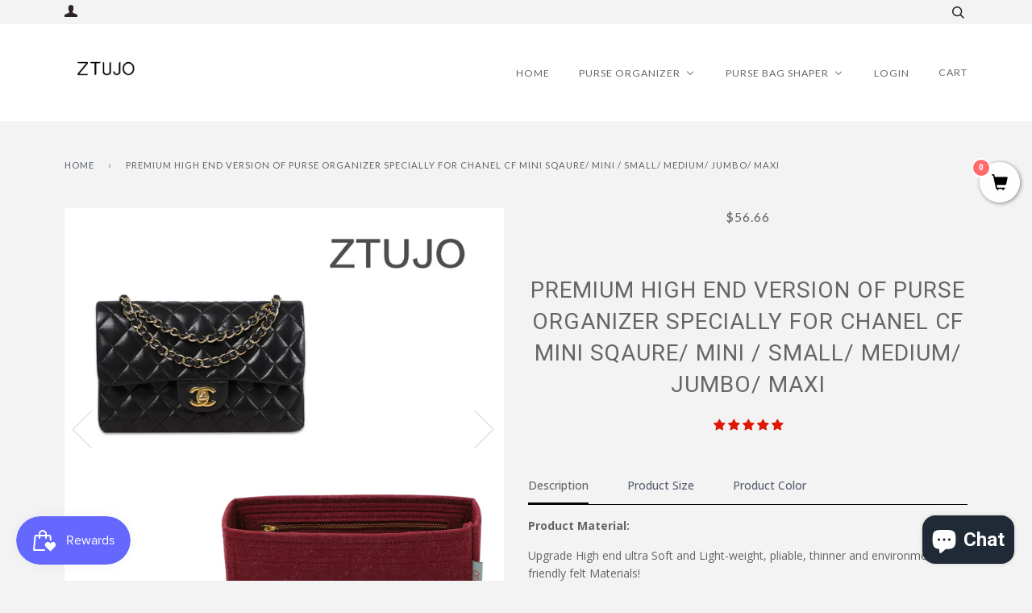

--- FILE ---
content_type: text/html; charset=utf-8
request_url: https://ztujo.com/products/premium-high-end-version-of-purse-organizer-specially-for-chanel-cf-mini-small-medium-jumbo-maxi
body_size: 50769
content:
<!doctype html>
<!--[if lt IE 7]><html class="no-js lt-ie9 lt-ie8 lt-ie7" lang="en"> <![endif]-->
<!--[if IE 7]><html class="no-js lt-ie9 lt-ie8" lang="en"> <![endif]-->
<!--[if IE 8]><html class="no-js lt-ie9" lang="en"> <![endif]-->
<!--[if IE 9 ]><html class="ie9 no-js"> <![endif]-->
<!--[if (gt IE 9)|!(IE)]><!--> <html class="no-js"> <!--<![endif]-->

<head>
  
<!-- Global site tag (gtag.js) - Google Ads: 652645004 -->
<script async src="https://www.googletagmanager.com/gtag/js?id=AW-652645004"></script>
<script>
  window.dataLayer = window.dataLayer || [];
  function gtag(){dataLayer.push(arguments);}
  gtag('js', new Date());

  gtag('config', 'AW-652645004');
</script>  
  
<script src="https://ajax.googleapis.com/ajax/libs/jquery/3.4.1/jquery.min.js"></script>
  
  <meta name="facebook-domain-verification" content="7tuw4b2oposg2kbzlfgd8jeu0ywj74" />
  



  <!-- ======================= Pipeline Theme V4.0 ========================= -->
  <meta charset="utf-8">
  <meta http-equiv="X-UA-Compatible" content="IE=edge,chrome=1">

  
    <link rel="shortcut icon" href="//ztujo.com/cdn/shop/files/logo_32x32.png?v=1613733491" type="image/png">
  

  <!-- Title and description ================================================ -->
  <title>
  Premium High end version of Purse Organizer specially for CHANEL CF Mi &ndash; ztujo
  </title>

  
  <meta name="description" content="Description Product Material:  Upgrade High end ultra Soft and Light-weight, pliable, thinner and environmentally friendly felt Materials! Product Design:  4 Pockets Total Purse Organizer, 3 interior pockets with 1 zipper pocket which can keep valuable articles. Different size of pockets to fit your diffrent size of it">
  

  <!-- Product meta ========================================================= -->
  <!-- /snippets/social-meta-tags.liquid -->


  <meta property="og:type" content="product">
  <meta property="og:title" content="Premium High end version of Purse Organizer specially for CHANEL CF Mini Sqaure/ Mini / Small/ Medium/ Jumbo/ Maxi">
  
  <meta property="og:image" content="http://ztujo.com/cdn/shop/products/1_e60f587d-dd8c-40c3-b9ad-777a55e8dda0_grande.jpg?v=1599206285">
  <meta property="og:image:secure_url" content="https://ztujo.com/cdn/shop/products/1_e60f587d-dd8c-40c3-b9ad-777a55e8dda0_grande.jpg?v=1599206285">
  
  <meta property="og:image" content="http://ztujo.com/cdn/shop/products/2_ba986ecd-09c1-4820-92bc-d0da25155507_grande.jpg?v=1599206289">
  <meta property="og:image:secure_url" content="https://ztujo.com/cdn/shop/products/2_ba986ecd-09c1-4820-92bc-d0da25155507_grande.jpg?v=1599206289">
  
  <meta property="og:image" content="http://ztujo.com/cdn/shop/products/3-EN_grande.jpg?v=1599206294">
  <meta property="og:image:secure_url" content="https://ztujo.com/cdn/shop/products/3-EN_grande.jpg?v=1599206294">
  
  <meta property="og:price:amount" content="56.66">
  <meta property="og:price:currency" content="USD">


  <meta property="og:description" content="Description Product Material:  Upgrade High end ultra Soft and Light-weight, pliable, thinner and environmentally friendly felt Materials! Product Design:  4 Pockets Total Purse Organizer, 3 interior pockets with 1 zipper pocket which can keep valuable articles. Different size of pockets to fit your diffrent size of it">

  <meta property="og:url" content="https://ztujo.com/products/premium-high-end-version-of-purse-organizer-specially-for-chanel-cf-mini-small-medium-jumbo-maxi">
  <meta property="og:site_name" content="ztujo">







  <meta name="twitter:card" content="product">
  <meta name="twitter:title" content="Premium High end version of Purse Organizer specially for CHANEL CF Mini Sqaure/ Mini / Small/ Medium/ Jumbo/ Maxi">
  <meta name="twitter:description" content="Description
Product Material: 
Upgrade High end ultra Soft and Light-weight, pliable, thinner and environmentally friendly felt Materials!
Product Design: 
4 Pockets Total Purse Organizer, 3 interior pockets with 1 zipper pocket which can keep valuable articles. Different size of pockets to fit your diffrent size of items.
If you want to customize colors, please check our color swatch and contact us via email to candy@ztujo.com
Product Size
FIT CHANEL CF Mini Sqaure / Mini / Small 23cm / Medium / Jumbo / Maxi
Product Color
Burgundy, Custom Color">
  <meta name="twitter:image" content="https://ztujo.com/cdn/shop/products/1_e60f587d-dd8c-40c3-b9ad-777a55e8dda0_medium.jpg?v=1599206285">
  <meta name="twitter:image:width" content="240">
  <meta name="twitter:image:height" content="240">
  <meta name="twitter:label1" content="Price">
  
  <meta name="twitter:data1" content="From $56.66 USD">
  
  <meta name="twitter:label2" content="Brand">
  <meta name="twitter:data2" content="ztujo">
  



  <!-- Helpers ============================================================== -->
  <link rel="canonical" href="https://ztujo.com/products/premium-high-end-version-of-purse-organizer-specially-for-chanel-cf-mini-small-medium-jumbo-maxi">
  <meta name="viewport" content="width=device-width,initial-scale=1">
  <meta name="theme-color" content="#585e71">

  <!-- CSS ================================================================== -->
  <link href="//ztujo.com/cdn/shop/t/8/assets/theme.scss.css?v=43567705001690798241698224863" rel="stylesheet" type="text/css" media="all" />

  <!-- Vendor JS ============================================================ -->
  <script src="//ztujo.com/cdn/shop/t/8/assets/vendor.js?v=19349907457483068571563432160" type="text/javascript"></script>

  <!-- /snippets/oldIE-js.liquid -->


<!--[if lt IE 9]>
<script src="//cdnjs.cloudflare.com/ajax/libs/html5shiv/3.7.2/html5shiv.min.js" type="text/javascript"></script>
<script src="//ztujo.com/cdn/shop/t/8/assets/respond.min.js?v=52248677837542619231563432159" type="text/javascript"></script>
<script src="//ztujo.com/cdn/shop/t/8/assets/background_size_emu.js?v=20512233629963367491563432155" type="text/javascript"></script>
<link href="//ztujo.com/cdn/shop/t/8/assets/respond-proxy.html" id="respond-proxy" rel="respond-proxy" />
<link href="//ztujo.com/search?q=5c804d67d40dab569ca845c61f94c5ae" id="respond-redirect" rel="respond-redirect" />
<script src="//ztujo.com/search?q=5c804d67d40dab569ca845c61f94c5ae" type="text/javascript"></script>
<![endif]-->



  <script>
    var theme = {
      strings: {
        addToCart: "Add to Cart",
        soldOut: "Sold Out",
        unavailable: "Unavailable",
        join: "Join Now"
      },
      moneyFormat: "${{amount}}"
    }
  </script>

  
  

  <!-- /snippets/fonts.liquid -->

<script src="//ztujo.com/cdn/shop/t/8/assets/webfont.js?v=30949158316048555571563432161" type="text/javascript"></script>
<script type="text/javascript">
  WebFont.load({
    google: {
      families:
        
        
        ["Open+Sans:400,400italic,700,700italic:latin","Lato:400:latin","Roboto:400:latin"]
    },
    timeout: 5000
  });
</script>



  <!-- Header hook for plugins ============================================== -->
  
  
  <script>window.performance && window.performance.mark && window.performance.mark('shopify.content_for_header.start');</script><meta name="facebook-domain-verification" content="4hxfci07kgrb5z3dobr6ksm4vvjbrv">
<meta id="shopify-digital-wallet" name="shopify-digital-wallet" content="/1748074611/digital_wallets/dialog">
<meta name="shopify-checkout-api-token" content="249482c8696e8d989939373d27b352d8">
<meta id="in-context-paypal-metadata" data-shop-id="1748074611" data-venmo-supported="true" data-environment="production" data-locale="en_US" data-paypal-v4="true" data-currency="USD">
<link rel="alternate" type="application/json+oembed" href="https://ztujo.com/products/premium-high-end-version-of-purse-organizer-specially-for-chanel-cf-mini-small-medium-jumbo-maxi.oembed">
<script async="async" src="/checkouts/internal/preloads.js?locale=en-US"></script>
<script id="shopify-features" type="application/json">{"accessToken":"249482c8696e8d989939373d27b352d8","betas":["rich-media-storefront-analytics"],"domain":"ztujo.com","predictiveSearch":true,"shopId":1748074611,"locale":"en"}</script>
<script>var Shopify = Shopify || {};
Shopify.shop = "ztujo.myshopify.com";
Shopify.locale = "en";
Shopify.currency = {"active":"USD","rate":"1.0"};
Shopify.country = "US";
Shopify.theme = {"name":"Pipeline","id":73257156723,"schema_name":"Pipeline","schema_version":"4.0","theme_store_id":739,"role":"main"};
Shopify.theme.handle = "null";
Shopify.theme.style = {"id":null,"handle":null};
Shopify.cdnHost = "ztujo.com/cdn";
Shopify.routes = Shopify.routes || {};
Shopify.routes.root = "/";</script>
<script type="module">!function(o){(o.Shopify=o.Shopify||{}).modules=!0}(window);</script>
<script>!function(o){function n(){var o=[];function n(){o.push(Array.prototype.slice.apply(arguments))}return n.q=o,n}var t=o.Shopify=o.Shopify||{};t.loadFeatures=n(),t.autoloadFeatures=n()}(window);</script>
<script id="shop-js-analytics" type="application/json">{"pageType":"product"}</script>
<script defer="defer" async type="module" src="//ztujo.com/cdn/shopifycloud/shop-js/modules/v2/client.init-shop-cart-sync_BT-GjEfc.en.esm.js"></script>
<script defer="defer" async type="module" src="//ztujo.com/cdn/shopifycloud/shop-js/modules/v2/chunk.common_D58fp_Oc.esm.js"></script>
<script defer="defer" async type="module" src="//ztujo.com/cdn/shopifycloud/shop-js/modules/v2/chunk.modal_xMitdFEc.esm.js"></script>
<script type="module">
  await import("//ztujo.com/cdn/shopifycloud/shop-js/modules/v2/client.init-shop-cart-sync_BT-GjEfc.en.esm.js");
await import("//ztujo.com/cdn/shopifycloud/shop-js/modules/v2/chunk.common_D58fp_Oc.esm.js");
await import("//ztujo.com/cdn/shopifycloud/shop-js/modules/v2/chunk.modal_xMitdFEc.esm.js");

  window.Shopify.SignInWithShop?.initShopCartSync?.({"fedCMEnabled":true,"windoidEnabled":true});

</script>
<script>(function() {
  var isLoaded = false;
  function asyncLoad() {
    if (isLoaded) return;
    isLoaded = true;
    var urls = ["\/\/social-login.oxiapps.com\/api\/init?vt=928352\u0026shop=ztujo.myshopify.com","\/\/satcb.azureedge.net\/Scripts\/satcb.min.js?shop=ztujo.myshopify.com","\/\/cdn.shopify.com\/proxy\/842c74c957d80aa9d1279392ea16531f4dff8ca33a09b7d9c0854f5a871284a6\/api.goaffpro.com\/loader.js?shop=ztujo.myshopify.com\u0026sp-cache-control=cHVibGljLCBtYXgtYWdlPTkwMA","https:\/\/scripttags.justuno.com\/shopify_justuno_1748074611_241064d0-b758-11e9-b5e5-1fbb394d986d.js?shop=ztujo.myshopify.com","https:\/\/js.smile.io\/v1\/smile-shopify.js?shop=ztujo.myshopify.com","https:\/\/static.shareasale.com\/json\/shopify\/deduplication.js?shop=ztujo.myshopify.com","https:\/\/static.shareasale.com\/json\/shopify\/shareasale-tracking.js?sasmid=117978\u0026ssmtid=19038\u0026shop=ztujo.myshopify.com","https:\/\/cdn.hextom.com\/js\/ultimatesalesboost.js?shop=ztujo.myshopify.com"];
    for (var i = 0; i < urls.length; i++) {
      var s = document.createElement('script');
      s.type = 'text/javascript';
      s.async = true;
      s.src = urls[i];
      var x = document.getElementsByTagName('script')[0];
      x.parentNode.insertBefore(s, x);
    }
  };
  if(window.attachEvent) {
    window.attachEvent('onload', asyncLoad);
  } else {
    window.addEventListener('load', asyncLoad, false);
  }
})();</script>
<script id="__st">var __st={"a":1748074611,"offset":28800,"reqid":"9f6349e4-3c52-4cae-aacc-5b7d8e720dff-1769513914","pageurl":"ztujo.com\/products\/premium-high-end-version-of-purse-organizer-specially-for-chanel-cf-mini-small-medium-jumbo-maxi","u":"f53294209e04","p":"product","rtyp":"product","rid":5694862557338};</script>
<script>window.ShopifyPaypalV4VisibilityTracking = true;</script>
<script id="captcha-bootstrap">!function(){'use strict';const t='contact',e='account',n='new_comment',o=[[t,t],['blogs',n],['comments',n],[t,'customer']],c=[[e,'customer_login'],[e,'guest_login'],[e,'recover_customer_password'],[e,'create_customer']],r=t=>t.map((([t,e])=>`form[action*='/${t}']:not([data-nocaptcha='true']) input[name='form_type'][value='${e}']`)).join(','),a=t=>()=>t?[...document.querySelectorAll(t)].map((t=>t.form)):[];function s(){const t=[...o],e=r(t);return a(e)}const i='password',u='form_key',d=['recaptcha-v3-token','g-recaptcha-response','h-captcha-response',i],f=()=>{try{return window.sessionStorage}catch{return}},m='__shopify_v',_=t=>t.elements[u];function p(t,e,n=!1){try{const o=window.sessionStorage,c=JSON.parse(o.getItem(e)),{data:r}=function(t){const{data:e,action:n}=t;return t[m]||n?{data:e,action:n}:{data:t,action:n}}(c);for(const[e,n]of Object.entries(r))t.elements[e]&&(t.elements[e].value=n);n&&o.removeItem(e)}catch(o){console.error('form repopulation failed',{error:o})}}const l='form_type',E='cptcha';function T(t){t.dataset[E]=!0}const w=window,h=w.document,L='Shopify',v='ce_forms',y='captcha';let A=!1;((t,e)=>{const n=(g='f06e6c50-85a8-45c8-87d0-21a2b65856fe',I='https://cdn.shopify.com/shopifycloud/storefront-forms-hcaptcha/ce_storefront_forms_captcha_hcaptcha.v1.5.2.iife.js',D={infoText:'Protected by hCaptcha',privacyText:'Privacy',termsText:'Terms'},(t,e,n)=>{const o=w[L][v],c=o.bindForm;if(c)return c(t,g,e,D).then(n);var r;o.q.push([[t,g,e,D],n]),r=I,A||(h.body.append(Object.assign(h.createElement('script'),{id:'captcha-provider',async:!0,src:r})),A=!0)});var g,I,D;w[L]=w[L]||{},w[L][v]=w[L][v]||{},w[L][v].q=[],w[L][y]=w[L][y]||{},w[L][y].protect=function(t,e){n(t,void 0,e),T(t)},Object.freeze(w[L][y]),function(t,e,n,w,h,L){const[v,y,A,g]=function(t,e,n){const i=e?o:[],u=t?c:[],d=[...i,...u],f=r(d),m=r(i),_=r(d.filter((([t,e])=>n.includes(e))));return[a(f),a(m),a(_),s()]}(w,h,L),I=t=>{const e=t.target;return e instanceof HTMLFormElement?e:e&&e.form},D=t=>v().includes(t);t.addEventListener('submit',(t=>{const e=I(t);if(!e)return;const n=D(e)&&!e.dataset.hcaptchaBound&&!e.dataset.recaptchaBound,o=_(e),c=g().includes(e)&&(!o||!o.value);(n||c)&&t.preventDefault(),c&&!n&&(function(t){try{if(!f())return;!function(t){const e=f();if(!e)return;const n=_(t);if(!n)return;const o=n.value;o&&e.removeItem(o)}(t);const e=Array.from(Array(32),(()=>Math.random().toString(36)[2])).join('');!function(t,e){_(t)||t.append(Object.assign(document.createElement('input'),{type:'hidden',name:u})),t.elements[u].value=e}(t,e),function(t,e){const n=f();if(!n)return;const o=[...t.querySelectorAll(`input[type='${i}']`)].map((({name:t})=>t)),c=[...d,...o],r={};for(const[a,s]of new FormData(t).entries())c.includes(a)||(r[a]=s);n.setItem(e,JSON.stringify({[m]:1,action:t.action,data:r}))}(t,e)}catch(e){console.error('failed to persist form',e)}}(e),e.submit())}));const S=(t,e)=>{t&&!t.dataset[E]&&(n(t,e.some((e=>e===t))),T(t))};for(const o of['focusin','change'])t.addEventListener(o,(t=>{const e=I(t);D(e)&&S(e,y())}));const B=e.get('form_key'),M=e.get(l),P=B&&M;t.addEventListener('DOMContentLoaded',(()=>{const t=y();if(P)for(const e of t)e.elements[l].value===M&&p(e,B);[...new Set([...A(),...v().filter((t=>'true'===t.dataset.shopifyCaptcha))])].forEach((e=>S(e,t)))}))}(h,new URLSearchParams(w.location.search),n,t,e,['guest_login'])})(!0,!0)}();</script>
<script integrity="sha256-4kQ18oKyAcykRKYeNunJcIwy7WH5gtpwJnB7kiuLZ1E=" data-source-attribution="shopify.loadfeatures" defer="defer" src="//ztujo.com/cdn/shopifycloud/storefront/assets/storefront/load_feature-a0a9edcb.js" crossorigin="anonymous"></script>
<script data-source-attribution="shopify.dynamic_checkout.dynamic.init">var Shopify=Shopify||{};Shopify.PaymentButton=Shopify.PaymentButton||{isStorefrontPortableWallets:!0,init:function(){window.Shopify.PaymentButton.init=function(){};var t=document.createElement("script");t.src="https://ztujo.com/cdn/shopifycloud/portable-wallets/latest/portable-wallets.en.js",t.type="module",document.head.appendChild(t)}};
</script>
<script data-source-attribution="shopify.dynamic_checkout.buyer_consent">
  function portableWalletsHideBuyerConsent(e){var t=document.getElementById("shopify-buyer-consent"),n=document.getElementById("shopify-subscription-policy-button");t&&n&&(t.classList.add("hidden"),t.setAttribute("aria-hidden","true"),n.removeEventListener("click",e))}function portableWalletsShowBuyerConsent(e){var t=document.getElementById("shopify-buyer-consent"),n=document.getElementById("shopify-subscription-policy-button");t&&n&&(t.classList.remove("hidden"),t.removeAttribute("aria-hidden"),n.addEventListener("click",e))}window.Shopify?.PaymentButton&&(window.Shopify.PaymentButton.hideBuyerConsent=portableWalletsHideBuyerConsent,window.Shopify.PaymentButton.showBuyerConsent=portableWalletsShowBuyerConsent);
</script>
<script>
  function portableWalletsCleanup(e){e&&e.src&&console.error("Failed to load portable wallets script "+e.src);var t=document.querySelectorAll("shopify-accelerated-checkout .shopify-payment-button__skeleton, shopify-accelerated-checkout-cart .wallet-cart-button__skeleton"),e=document.getElementById("shopify-buyer-consent");for(let e=0;e<t.length;e++)t[e].remove();e&&e.remove()}function portableWalletsNotLoadedAsModule(e){e instanceof ErrorEvent&&"string"==typeof e.message&&e.message.includes("import.meta")&&"string"==typeof e.filename&&e.filename.includes("portable-wallets")&&(window.removeEventListener("error",portableWalletsNotLoadedAsModule),window.Shopify.PaymentButton.failedToLoad=e,"loading"===document.readyState?document.addEventListener("DOMContentLoaded",window.Shopify.PaymentButton.init):window.Shopify.PaymentButton.init())}window.addEventListener("error",portableWalletsNotLoadedAsModule);
</script>

<script type="module" src="https://ztujo.com/cdn/shopifycloud/portable-wallets/latest/portable-wallets.en.js" onError="portableWalletsCleanup(this)" crossorigin="anonymous"></script>
<script nomodule>
  document.addEventListener("DOMContentLoaded", portableWalletsCleanup);
</script>

<link id="shopify-accelerated-checkout-styles" rel="stylesheet" media="screen" href="https://ztujo.com/cdn/shopifycloud/portable-wallets/latest/accelerated-checkout-backwards-compat.css" crossorigin="anonymous">
<style id="shopify-accelerated-checkout-cart">
        #shopify-buyer-consent {
  margin-top: 1em;
  display: inline-block;
  width: 100%;
}

#shopify-buyer-consent.hidden {
  display: none;
}

#shopify-subscription-policy-button {
  background: none;
  border: none;
  padding: 0;
  text-decoration: underline;
  font-size: inherit;
  cursor: pointer;
}

#shopify-subscription-policy-button::before {
  box-shadow: none;
}

      </style>

<script>window.performance && window.performance.mark && window.performance.mark('shopify.content_for_header.end');</script>
  
<!-- Start of Judge.me Core -->
<link rel="dns-prefetch" href="https://cdn.judge.me/">
<script data-cfasync='false' class='jdgm-settings-script'>window.jdgmSettings={"pagination":5,"disable_web_reviews":false,"badge_no_review_text":"No reviews","badge_n_reviews_text":"{{ n }} review/reviews","badge_star_color":"#dd1906","hide_badge_preview_if_no_reviews":true,"badge_hide_text":true,"enforce_center_preview_badge":false,"widget_title":"Customer Reviews","widget_open_form_text":"Write a review","widget_close_form_text":"Cancel review","widget_refresh_page_text":"Refresh page","widget_summary_text":"Based on {{ number_of_reviews }} review/reviews","widget_no_review_text":"Be the first to write a review","widget_name_field_text":"Display name","widget_verified_name_field_text":"Verified Name (public)","widget_name_placeholder_text":"Display name","widget_required_field_error_text":"This field is required.","widget_email_field_text":"Email address","widget_verified_email_field_text":"Verified Email (private, can not be edited)","widget_email_placeholder_text":"Your email address","widget_email_field_error_text":"Please enter a valid email address.","widget_rating_field_text":"Rating","widget_review_title_field_text":"Review Title","widget_review_title_placeholder_text":"Give your review a title","widget_review_body_field_text":"Review content","widget_review_body_placeholder_text":"Start writing here...","widget_pictures_field_text":"Picture/Video (optional)","widget_submit_review_text":"Submit Review","widget_submit_verified_review_text":"Submit Verified Review","widget_submit_success_msg_with_auto_publish":"Thank you! Please refresh the page in a few moments to see your review. You can remove or edit your review by logging into \u003ca href='https://judge.me/login' target='_blank' rel='nofollow noopener'\u003eJudge.me\u003c/a\u003e","widget_submit_success_msg_no_auto_publish":"Thank you! Your review will be published as soon as it is approved by the shop admin. You can remove or edit your review by logging into \u003ca href='https://judge.me/login' target='_blank' rel='nofollow noopener'\u003eJudge.me\u003c/a\u003e","widget_show_default_reviews_out_of_total_text":"Showing {{ n_reviews_shown }} out of {{ n_reviews }} reviews.","widget_show_all_link_text":"Show all","widget_show_less_link_text":"Show less","widget_author_said_text":"{{ reviewer_name }} said:","widget_days_text":"{{ n }} days ago","widget_weeks_text":"{{ n }} week/weeks ago","widget_months_text":"{{ n }} month/months ago","widget_years_text":"{{ n }} year/years ago","widget_yesterday_text":"Yesterday","widget_today_text":"Today","widget_replied_text":"\u003e\u003e {{ shop_name }} replied:","widget_read_more_text":"Read more","widget_reviewer_name_as_initial":"","widget_rating_filter_color":"","widget_rating_filter_see_all_text":"See all reviews","widget_sorting_most_recent_text":"Most Recent","widget_sorting_highest_rating_text":"Highest Rating","widget_sorting_lowest_rating_text":"Lowest Rating","widget_sorting_with_pictures_text":"Only Pictures","widget_sorting_most_helpful_text":"Most Helpful","widget_open_question_form_text":"Ask a question","widget_reviews_subtab_text":"Reviews","widget_questions_subtab_text":"Questions","widget_question_label_text":"Question","widget_answer_label_text":"Answer","widget_question_placeholder_text":"Write your question here","widget_submit_question_text":"Submit Question","widget_question_submit_success_text":"Thank you for your question! We will notify you once it gets answered.","widget_star_color":"#dd1906","verified_badge_text":"Verified","verified_badge_bg_color":"","verified_badge_text_color":"","verified_badge_placement":"left-of-reviewer-name","widget_review_max_height":"","widget_hide_border":false,"widget_social_share":true,"widget_thumb":false,"widget_review_location_show":false,"widget_location_format":"country_iso_code","all_reviews_include_out_of_store_products":true,"all_reviews_out_of_store_text":"(out of store)","all_reviews_pagination":100,"all_reviews_product_name_prefix_text":"about","enable_review_pictures":true,"enable_question_anwser":false,"widget_theme":"","review_date_format":"mm/dd/yyyy","default_sort_method":"most-recent","widget_product_reviews_subtab_text":"Product Reviews","widget_shop_reviews_subtab_text":"Shop Reviews","widget_other_products_reviews_text":"Reviews for other products","widget_store_reviews_subtab_text":"Store reviews","widget_no_store_reviews_text":"This store hasn't received any reviews yet","widget_web_restriction_product_reviews_text":"This product hasn't received any reviews yet","widget_no_items_text":"No items found","widget_show_more_text":"Show more","widget_write_a_store_review_text":"Write a Store Review","widget_other_languages_heading":"Reviews in Other Languages","widget_translate_review_text":"Translate review to {{ language }}","widget_translating_review_text":"Translating...","widget_show_original_translation_text":"Show original ({{ language }})","widget_translate_review_failed_text":"Review couldn't be translated.","widget_translate_review_retry_text":"Retry","widget_translate_review_try_again_later_text":"Try again later","show_product_url_for_grouped_product":false,"widget_sorting_pictures_first_text":"Pictures First","show_pictures_on_all_rev_page_mobile":false,"show_pictures_on_all_rev_page_desktop":false,"floating_tab_hide_mobile_install_preference":false,"floating_tab_button_name":"★ Reviews","floating_tab_title":"Let customers speak for us","floating_tab_button_color":"","floating_tab_button_background_color":"","floating_tab_url":"","floating_tab_url_enabled":false,"floating_tab_tab_style":"text","all_reviews_text_badge_text":"Customers rate us {{ shop.metafields.judgeme.all_reviews_rating | round: 1 }}/5 based on {{ shop.metafields.judgeme.all_reviews_count }} reviews.","all_reviews_text_badge_text_branded_style":"{{ shop.metafields.judgeme.all_reviews_rating | round: 1 }} out of 5 stars based on {{ shop.metafields.judgeme.all_reviews_count }} reviews","is_all_reviews_text_badge_a_link":false,"show_stars_for_all_reviews_text_badge":false,"all_reviews_text_badge_url":"","all_reviews_text_style":"text","all_reviews_text_color_style":"judgeme_brand_color","all_reviews_text_color":"#108474","all_reviews_text_show_jm_brand":true,"featured_carousel_show_header":true,"featured_carousel_title":"Let customers speak for us","testimonials_carousel_title":"Customers are saying","videos_carousel_title":"Real customer stories","cards_carousel_title":"Customers are saying","featured_carousel_count_text":"from {{ n }} reviews","featured_carousel_add_link_to_all_reviews_page":false,"featured_carousel_url":"","featured_carousel_show_images":true,"featured_carousel_autoslide_interval":5,"featured_carousel_arrows_on_the_sides":false,"featured_carousel_height":250,"featured_carousel_width":80,"featured_carousel_image_size":0,"featured_carousel_image_height":250,"featured_carousel_arrow_color":"#eeeeee","verified_count_badge_style":"vintage","verified_count_badge_orientation":"horizontal","verified_count_badge_color_style":"judgeme_brand_color","verified_count_badge_color":"#108474","is_verified_count_badge_a_link":false,"verified_count_badge_url":"","verified_count_badge_show_jm_brand":true,"widget_rating_preset_default":5,"widget_first_sub_tab":"product-reviews","widget_show_histogram":true,"widget_histogram_use_custom_color":false,"widget_pagination_use_custom_color":false,"widget_star_use_custom_color":true,"widget_verified_badge_use_custom_color":false,"widget_write_review_use_custom_color":false,"picture_reminder_submit_button":"Upload Pictures","enable_review_videos":true,"mute_video_by_default":false,"widget_sorting_videos_first_text":"Videos First","widget_review_pending_text":"Pending","featured_carousel_items_for_large_screen":3,"social_share_options_order":"Facebook,Twitter","remove_microdata_snippet":false,"disable_json_ld":false,"enable_json_ld_products":false,"preview_badge_show_question_text":false,"preview_badge_no_question_text":"No questions","preview_badge_n_question_text":"{{ number_of_questions }} question/questions","qa_badge_show_icon":false,"qa_badge_position":"same-row","remove_judgeme_branding":false,"widget_add_search_bar":false,"widget_search_bar_placeholder":"Search","widget_sorting_verified_only_text":"Verified only","featured_carousel_theme":"default","featured_carousel_show_rating":true,"featured_carousel_show_title":true,"featured_carousel_show_body":true,"featured_carousel_show_date":false,"featured_carousel_show_reviewer":true,"featured_carousel_show_product":false,"featured_carousel_header_background_color":"#108474","featured_carousel_header_text_color":"#ffffff","featured_carousel_name_product_separator":"reviewed","featured_carousel_full_star_background":"#108474","featured_carousel_empty_star_background":"#dadada","featured_carousel_vertical_theme_background":"#f9fafb","featured_carousel_verified_badge_enable":false,"featured_carousel_verified_badge_color":"#108474","featured_carousel_border_style":"round","featured_carousel_review_line_length_limit":3,"featured_carousel_more_reviews_button_text":"Read more reviews","featured_carousel_view_product_button_text":"View product","all_reviews_page_load_reviews_on":"scroll","all_reviews_page_load_more_text":"Load More Reviews","disable_fb_tab_reviews":false,"enable_ajax_cdn_cache":false,"widget_public_name_text":"displayed publicly like","default_reviewer_name":"John Smith","default_reviewer_name_has_non_latin":true,"widget_reviewer_anonymous":"Anonymous","medals_widget_title":"Judge.me Review Medals","medals_widget_background_color":"#f9fafb","medals_widget_position":"footer_all_pages","medals_widget_border_color":"#f9fafb","medals_widget_verified_text_position":"left","medals_widget_use_monochromatic_version":false,"medals_widget_elements_color":"#108474","show_reviewer_avatar":true,"widget_invalid_yt_video_url_error_text":"Not a YouTube video URL","widget_max_length_field_error_text":"Please enter no more than {0} characters.","widget_show_country_flag":false,"widget_show_collected_via_shop_app":true,"widget_verified_by_shop_badge_style":"light","widget_verified_by_shop_text":"Verified by Shop","widget_show_photo_gallery":false,"widget_load_with_code_splitting":true,"widget_ugc_install_preference":false,"widget_ugc_title":"Made by us, Shared by you","widget_ugc_subtitle":"Tag us to see your picture featured in our page","widget_ugc_arrows_color":"#ffffff","widget_ugc_primary_button_text":"Buy Now","widget_ugc_primary_button_background_color":"#108474","widget_ugc_primary_button_text_color":"#ffffff","widget_ugc_primary_button_border_width":"0","widget_ugc_primary_button_border_style":"none","widget_ugc_primary_button_border_color":"#108474","widget_ugc_primary_button_border_radius":"25","widget_ugc_secondary_button_text":"Load More","widget_ugc_secondary_button_background_color":"#ffffff","widget_ugc_secondary_button_text_color":"#108474","widget_ugc_secondary_button_border_width":"2","widget_ugc_secondary_button_border_style":"solid","widget_ugc_secondary_button_border_color":"#108474","widget_ugc_secondary_button_border_radius":"25","widget_ugc_reviews_button_text":"View Reviews","widget_ugc_reviews_button_background_color":"#ffffff","widget_ugc_reviews_button_text_color":"#108474","widget_ugc_reviews_button_border_width":"2","widget_ugc_reviews_button_border_style":"solid","widget_ugc_reviews_button_border_color":"#108474","widget_ugc_reviews_button_border_radius":"25","widget_ugc_reviews_button_link_to":"judgeme-reviews-page","widget_ugc_show_post_date":true,"widget_ugc_max_width":"800","widget_rating_metafield_value_type":true,"widget_primary_color":"#108474","widget_enable_secondary_color":false,"widget_secondary_color":"#edf5f5","widget_summary_average_rating_text":"{{ average_rating }} out of 5","widget_media_grid_title":"Customer photos \u0026 videos","widget_media_grid_see_more_text":"See more","widget_round_style":false,"widget_show_product_medals":true,"widget_verified_by_judgeme_text":"Verified by Judge.me","widget_show_store_medals":true,"widget_verified_by_judgeme_text_in_store_medals":"Verified by Judge.me","widget_media_field_exceed_quantity_message":"Sorry, we can only accept {{ max_media }} for one review.","widget_media_field_exceed_limit_message":"{{ file_name }} is too large, please select a {{ media_type }} less than {{ size_limit }}MB.","widget_review_submitted_text":"Review Submitted!","widget_question_submitted_text":"Question Submitted!","widget_close_form_text_question":"Cancel","widget_write_your_answer_here_text":"Write your answer here","widget_enabled_branded_link":true,"widget_show_collected_by_judgeme":false,"widget_reviewer_name_color":"","widget_write_review_text_color":"","widget_write_review_bg_color":"","widget_collected_by_judgeme_text":"collected by Judge.me","widget_pagination_type":"standard","widget_load_more_text":"Load More","widget_load_more_color":"#108474","widget_full_review_text":"Full Review","widget_read_more_reviews_text":"Read More Reviews","widget_read_questions_text":"Read Questions","widget_questions_and_answers_text":"Questions \u0026 Answers","widget_verified_by_text":"Verified by","widget_verified_text":"Verified","widget_number_of_reviews_text":"{{ number_of_reviews }} reviews","widget_back_button_text":"Back","widget_next_button_text":"Next","widget_custom_forms_filter_button":"Filters","custom_forms_style":"vertical","widget_show_review_information":false,"how_reviews_are_collected":"How reviews are collected?","widget_show_review_keywords":false,"widget_gdpr_statement":"How we use your data: We'll only contact you about the review you left, and only if necessary. By submitting your review, you agree to Judge.me's \u003ca href='https://judge.me/terms' target='_blank' rel='nofollow noopener'\u003eterms\u003c/a\u003e, \u003ca href='https://judge.me/privacy' target='_blank' rel='nofollow noopener'\u003eprivacy\u003c/a\u003e and \u003ca href='https://judge.me/content-policy' target='_blank' rel='nofollow noopener'\u003econtent\u003c/a\u003e policies.","widget_multilingual_sorting_enabled":false,"widget_translate_review_content_enabled":false,"widget_translate_review_content_method":"manual","popup_widget_review_selection":"automatically_with_pictures","popup_widget_round_border_style":true,"popup_widget_show_title":true,"popup_widget_show_body":true,"popup_widget_show_reviewer":false,"popup_widget_show_product":true,"popup_widget_show_pictures":true,"popup_widget_use_review_picture":true,"popup_widget_show_on_home_page":true,"popup_widget_show_on_product_page":true,"popup_widget_show_on_collection_page":true,"popup_widget_show_on_cart_page":true,"popup_widget_position":"bottom_left","popup_widget_first_review_delay":5,"popup_widget_duration":5,"popup_widget_interval":5,"popup_widget_review_count":5,"popup_widget_hide_on_mobile":true,"review_snippet_widget_round_border_style":true,"review_snippet_widget_card_color":"#FFFFFF","review_snippet_widget_slider_arrows_background_color":"#FFFFFF","review_snippet_widget_slider_arrows_color":"#000000","review_snippet_widget_star_color":"#108474","show_product_variant":false,"all_reviews_product_variant_label_text":"Variant: ","widget_show_verified_branding":false,"widget_ai_summary_title":"Customers say","widget_ai_summary_disclaimer":"AI-powered review summary based on recent customer reviews","widget_show_ai_summary":false,"widget_show_ai_summary_bg":false,"widget_show_review_title_input":true,"redirect_reviewers_invited_via_email":"review_widget","request_store_review_after_product_review":false,"request_review_other_products_in_order":false,"review_form_color_scheme":"default","review_form_corner_style":"square","review_form_star_color":{},"review_form_text_color":"#333333","review_form_background_color":"#ffffff","review_form_field_background_color":"#fafafa","review_form_button_color":{},"review_form_button_text_color":"#ffffff","review_form_modal_overlay_color":"#000000","review_content_screen_title_text":"How would you rate this product?","review_content_introduction_text":"We would love it if you would share a bit about your experience.","store_review_form_title_text":"How would you rate this store?","store_review_form_introduction_text":"We would love it if you would share a bit about your experience.","show_review_guidance_text":true,"one_star_review_guidance_text":"Poor","five_star_review_guidance_text":"Great","customer_information_screen_title_text":"About you","customer_information_introduction_text":"Please tell us more about you.","custom_questions_screen_title_text":"Your experience in more detail","custom_questions_introduction_text":"Here are a few questions to help us understand more about your experience.","review_submitted_screen_title_text":"Thanks for your review!","review_submitted_screen_thank_you_text":"We are processing it and it will appear on the store soon.","review_submitted_screen_email_verification_text":"Please confirm your email by clicking the link we just sent you. This helps us keep reviews authentic.","review_submitted_request_store_review_text":"Would you like to share your experience of shopping with us?","review_submitted_review_other_products_text":"Would you like to review these products?","store_review_screen_title_text":"Would you like to share your experience of shopping with us?","store_review_introduction_text":"We value your feedback and use it to improve. Please share any thoughts or suggestions you have.","reviewer_media_screen_title_picture_text":"Share a picture","reviewer_media_introduction_picture_text":"Upload a photo to support your review.","reviewer_media_screen_title_video_text":"Share a video","reviewer_media_introduction_video_text":"Upload a video to support your review.","reviewer_media_screen_title_picture_or_video_text":"Share a picture or video","reviewer_media_introduction_picture_or_video_text":"Upload a photo or video to support your review.","reviewer_media_youtube_url_text":"Paste your Youtube URL here","advanced_settings_next_step_button_text":"Next","advanced_settings_close_review_button_text":"Close","modal_write_review_flow":false,"write_review_flow_required_text":"Required","write_review_flow_privacy_message_text":"We respect your privacy.","write_review_flow_anonymous_text":"Post review as anonymous","write_review_flow_visibility_text":"This won't be visible to other customers.","write_review_flow_multiple_selection_help_text":"Select as many as you like","write_review_flow_single_selection_help_text":"Select one option","write_review_flow_required_field_error_text":"This field is required","write_review_flow_invalid_email_error_text":"Please enter a valid email address","write_review_flow_max_length_error_text":"Max. {{ max_length }} characters.","write_review_flow_media_upload_text":"\u003cb\u003eClick to upload\u003c/b\u003e or drag and drop","write_review_flow_gdpr_statement":"We'll only contact you about your review if necessary. By submitting your review, you agree to our \u003ca href='https://judge.me/terms' target='_blank' rel='nofollow noopener'\u003eterms and conditions\u003c/a\u003e and \u003ca href='https://judge.me/privacy' target='_blank' rel='nofollow noopener'\u003eprivacy policy\u003c/a\u003e.","rating_only_reviews_enabled":false,"show_negative_reviews_help_screen":false,"new_review_flow_help_screen_rating_threshold":3,"negative_review_resolution_screen_title_text":"Tell us more","negative_review_resolution_text":"Your experience matters to us. If there were issues with your purchase, we're here to help. Feel free to reach out to us, we'd love the opportunity to make things right.","negative_review_resolution_button_text":"Contact us","negative_review_resolution_proceed_with_review_text":"Leave a review","negative_review_resolution_subject":"Issue with purchase from {{ shop_name }}.{{ order_name }}","preview_badge_collection_page_install_status":false,"widget_review_custom_css":"","preview_badge_custom_css":"","preview_badge_stars_count":"5-stars","featured_carousel_custom_css":"","floating_tab_custom_css":"","all_reviews_widget_custom_css":"","medals_widget_custom_css":"","verified_badge_custom_css":"","all_reviews_text_custom_css":"","transparency_badges_collected_via_store_invite":false,"transparency_badges_from_another_provider":false,"transparency_badges_collected_from_store_visitor":false,"transparency_badges_collected_by_verified_review_provider":false,"transparency_badges_earned_reward":false,"transparency_badges_collected_via_store_invite_text":"Review collected via store invitation","transparency_badges_from_another_provider_text":"Review collected from another provider","transparency_badges_collected_from_store_visitor_text":"Review collected from a store visitor","transparency_badges_written_in_google_text":"Review written in Google","transparency_badges_written_in_etsy_text":"Review written in Etsy","transparency_badges_written_in_shop_app_text":"Review written in Shop App","transparency_badges_earned_reward_text":"Review earned a reward for future purchase","product_review_widget_per_page":10,"widget_store_review_label_text":"Review about the store","checkout_comment_extension_title_on_product_page":"Customer Comments","checkout_comment_extension_num_latest_comment_show":5,"checkout_comment_extension_format":"name_and_timestamp","checkout_comment_customer_name":"last_initial","checkout_comment_comment_notification":true,"preview_badge_collection_page_install_preference":true,"preview_badge_home_page_install_preference":true,"preview_badge_product_page_install_preference":true,"review_widget_install_preference":"","review_carousel_install_preference":false,"floating_reviews_tab_install_preference":"none","verified_reviews_count_badge_install_preference":false,"all_reviews_text_install_preference":false,"review_widget_best_location":true,"judgeme_medals_install_preference":false,"review_widget_revamp_enabled":false,"review_widget_qna_enabled":false,"review_widget_header_theme":"minimal","review_widget_widget_title_enabled":true,"review_widget_header_text_size":"medium","review_widget_header_text_weight":"regular","review_widget_average_rating_style":"compact","review_widget_bar_chart_enabled":true,"review_widget_bar_chart_type":"numbers","review_widget_bar_chart_style":"standard","review_widget_expanded_media_gallery_enabled":false,"review_widget_reviews_section_theme":"standard","review_widget_image_style":"thumbnails","review_widget_review_image_ratio":"square","review_widget_stars_size":"medium","review_widget_verified_badge":"standard_text","review_widget_review_title_text_size":"medium","review_widget_review_text_size":"medium","review_widget_review_text_length":"medium","review_widget_number_of_columns_desktop":3,"review_widget_carousel_transition_speed":5,"review_widget_custom_questions_answers_display":"always","review_widget_button_text_color":"#FFFFFF","review_widget_text_color":"#000000","review_widget_lighter_text_color":"#7B7B7B","review_widget_corner_styling":"soft","review_widget_review_word_singular":"review","review_widget_review_word_plural":"reviews","review_widget_voting_label":"Helpful?","review_widget_shop_reply_label":"Reply from {{ shop_name }}:","review_widget_filters_title":"Filters","qna_widget_question_word_singular":"Question","qna_widget_question_word_plural":"Questions","qna_widget_answer_reply_label":"Answer from {{ answerer_name }}:","qna_content_screen_title_text":"Ask a question about this product","qna_widget_question_required_field_error_text":"Please enter your question.","qna_widget_flow_gdpr_statement":"We'll only contact you about your question if necessary. By submitting your question, you agree to our \u003ca href='https://judge.me/terms' target='_blank' rel='nofollow noopener'\u003eterms and conditions\u003c/a\u003e and \u003ca href='https://judge.me/privacy' target='_blank' rel='nofollow noopener'\u003eprivacy policy\u003c/a\u003e.","qna_widget_question_submitted_text":"Thanks for your question!","qna_widget_close_form_text_question":"Close","qna_widget_question_submit_success_text":"We’ll notify you by email when your question is answered.","all_reviews_widget_v2025_enabled":false,"all_reviews_widget_v2025_header_theme":"default","all_reviews_widget_v2025_widget_title_enabled":true,"all_reviews_widget_v2025_header_text_size":"medium","all_reviews_widget_v2025_header_text_weight":"regular","all_reviews_widget_v2025_average_rating_style":"compact","all_reviews_widget_v2025_bar_chart_enabled":true,"all_reviews_widget_v2025_bar_chart_type":"numbers","all_reviews_widget_v2025_bar_chart_style":"standard","all_reviews_widget_v2025_expanded_media_gallery_enabled":false,"all_reviews_widget_v2025_show_store_medals":true,"all_reviews_widget_v2025_show_photo_gallery":true,"all_reviews_widget_v2025_show_review_keywords":false,"all_reviews_widget_v2025_show_ai_summary":false,"all_reviews_widget_v2025_show_ai_summary_bg":false,"all_reviews_widget_v2025_add_search_bar":false,"all_reviews_widget_v2025_default_sort_method":"most-recent","all_reviews_widget_v2025_reviews_per_page":10,"all_reviews_widget_v2025_reviews_section_theme":"default","all_reviews_widget_v2025_image_style":"thumbnails","all_reviews_widget_v2025_review_image_ratio":"square","all_reviews_widget_v2025_stars_size":"medium","all_reviews_widget_v2025_verified_badge":"bold_badge","all_reviews_widget_v2025_review_title_text_size":"medium","all_reviews_widget_v2025_review_text_size":"medium","all_reviews_widget_v2025_review_text_length":"medium","all_reviews_widget_v2025_number_of_columns_desktop":3,"all_reviews_widget_v2025_carousel_transition_speed":5,"all_reviews_widget_v2025_custom_questions_answers_display":"always","all_reviews_widget_v2025_show_product_variant":false,"all_reviews_widget_v2025_show_reviewer_avatar":true,"all_reviews_widget_v2025_reviewer_name_as_initial":"","all_reviews_widget_v2025_review_location_show":false,"all_reviews_widget_v2025_location_format":"","all_reviews_widget_v2025_show_country_flag":false,"all_reviews_widget_v2025_verified_by_shop_badge_style":"light","all_reviews_widget_v2025_social_share":false,"all_reviews_widget_v2025_social_share_options_order":"Facebook,Twitter,LinkedIn,Pinterest","all_reviews_widget_v2025_pagination_type":"standard","all_reviews_widget_v2025_button_text_color":"#FFFFFF","all_reviews_widget_v2025_text_color":"#000000","all_reviews_widget_v2025_lighter_text_color":"#7B7B7B","all_reviews_widget_v2025_corner_styling":"soft","all_reviews_widget_v2025_title":"Customer reviews","all_reviews_widget_v2025_ai_summary_title":"Customers say about this store","all_reviews_widget_v2025_no_review_text":"Be the first to write a review","platform":"shopify","branding_url":"https://app.judge.me/reviews/stores/ztujo.com","branding_text":"Powered by Judge.me","locale":"en","reply_name":"ztujo","widget_version":"2.1","footer":true,"autopublish":true,"review_dates":true,"enable_custom_form":false,"shop_use_review_site":true,"shop_locale":"en","enable_multi_locales_translations":false,"show_review_title_input":true,"review_verification_email_status":"always","can_be_branded":false,"reply_name_text":"ztujo"};</script> <style class='jdgm-settings-style'>.jdgm-xx{left:0}:not(.jdgm-prev-badge__stars)>.jdgm-star{color:#dd1906}.jdgm-histogram .jdgm-star.jdgm-star{color:#dd1906}.jdgm-preview-badge .jdgm-star.jdgm-star{color:#dd1906}.jdgm-prev-badge[data-average-rating='0.00']{display:none !important}.jdgm-prev-badge__text{display:none !important}.jdgm-author-all-initials{display:none !important}.jdgm-author-last-initial{display:none !important}.jdgm-rev-widg__title{visibility:hidden}.jdgm-rev-widg__summary-text{visibility:hidden}.jdgm-prev-badge__text{visibility:hidden}.jdgm-rev__replier:before{content:'ztujo'}.jdgm-rev__prod-link-prefix:before{content:'about'}.jdgm-rev__variant-label:before{content:'Variant: '}.jdgm-rev__out-of-store-text:before{content:'(out of store)'}@media only screen and (min-width: 768px){.jdgm-rev__pics .jdgm-rev_all-rev-page-picture-separator,.jdgm-rev__pics .jdgm-rev__product-picture{display:none}}@media only screen and (max-width: 768px){.jdgm-rev__pics .jdgm-rev_all-rev-page-picture-separator,.jdgm-rev__pics .jdgm-rev__product-picture{display:none}}.jdgm-verified-count-badget[data-from-snippet="true"]{display:none !important}.jdgm-carousel-wrapper[data-from-snippet="true"]{display:none !important}.jdgm-all-reviews-text[data-from-snippet="true"]{display:none !important}.jdgm-medals-section[data-from-snippet="true"]{display:none !important}.jdgm-ugc-media-wrapper[data-from-snippet="true"]{display:none !important}.jdgm-rev__transparency-badge[data-badge-type="review_collected_via_store_invitation"]{display:none !important}.jdgm-rev__transparency-badge[data-badge-type="review_collected_from_another_provider"]{display:none !important}.jdgm-rev__transparency-badge[data-badge-type="review_collected_from_store_visitor"]{display:none !important}.jdgm-rev__transparency-badge[data-badge-type="review_written_in_etsy"]{display:none !important}.jdgm-rev__transparency-badge[data-badge-type="review_written_in_google_business"]{display:none !important}.jdgm-rev__transparency-badge[data-badge-type="review_written_in_shop_app"]{display:none !important}.jdgm-rev__transparency-badge[data-badge-type="review_earned_for_future_purchase"]{display:none !important}
</style> <style class='jdgm-settings-style'></style>

  
  
  
  <style class='jdgm-miracle-styles'>
  @-webkit-keyframes jdgm-spin{0%{-webkit-transform:rotate(0deg);-ms-transform:rotate(0deg);transform:rotate(0deg)}100%{-webkit-transform:rotate(359deg);-ms-transform:rotate(359deg);transform:rotate(359deg)}}@keyframes jdgm-spin{0%{-webkit-transform:rotate(0deg);-ms-transform:rotate(0deg);transform:rotate(0deg)}100%{-webkit-transform:rotate(359deg);-ms-transform:rotate(359deg);transform:rotate(359deg)}}@font-face{font-family:'JudgemeStar';src:url("[data-uri]") format("woff");font-weight:normal;font-style:normal}.jdgm-star{font-family:'JudgemeStar';display:inline !important;text-decoration:none !important;padding:0 4px 0 0 !important;margin:0 !important;font-weight:bold;opacity:1;-webkit-font-smoothing:antialiased;-moz-osx-font-smoothing:grayscale}.jdgm-star:hover{opacity:1}.jdgm-star:last-of-type{padding:0 !important}.jdgm-star.jdgm--on:before{content:"\e000"}.jdgm-star.jdgm--off:before{content:"\e001"}.jdgm-star.jdgm--half:before{content:"\e002"}.jdgm-widget *{margin:0;line-height:1.4;-webkit-box-sizing:border-box;-moz-box-sizing:border-box;box-sizing:border-box;-webkit-overflow-scrolling:touch}.jdgm-hidden{display:none !important;visibility:hidden !important}.jdgm-temp-hidden{display:none}.jdgm-spinner{width:40px;height:40px;margin:auto;border-radius:50%;border-top:2px solid #eee;border-right:2px solid #eee;border-bottom:2px solid #eee;border-left:2px solid #ccc;-webkit-animation:jdgm-spin 0.8s infinite linear;animation:jdgm-spin 0.8s infinite linear}.jdgm-prev-badge{display:block !important}

</style>


  
  
   


<script data-cfasync='false' class='jdgm-script'>
!function(e){window.jdgm=window.jdgm||{},jdgm.CDN_HOST="https://cdn.judge.me/",
jdgm.docReady=function(d){(e.attachEvent?"complete"===e.readyState:"loading"!==e.readyState)?
setTimeout(d,0):e.addEventListener("DOMContentLoaded",d)},jdgm.loadCSS=function(d,t,o,s){
!o&&jdgm.loadCSS.requestedUrls.indexOf(d)>=0||(jdgm.loadCSS.requestedUrls.push(d),
(s=e.createElement("link")).rel="stylesheet",s.class="jdgm-stylesheet",s.media="nope!",
s.href=d,s.onload=function(){this.media="all",t&&setTimeout(t)},e.body.appendChild(s))},
jdgm.loadCSS.requestedUrls=[],jdgm.docReady(function(){(window.jdgmLoadCSS||e.querySelectorAll(
".jdgm-widget, .jdgm-all-reviews-page").length>0)&&(jdgmSettings.widget_load_with_code_splitting?
parseFloat(jdgmSettings.widget_version)>=3?jdgm.loadCSS(jdgm.CDN_HOST+"widget_v3/base.css"):
jdgm.loadCSS(jdgm.CDN_HOST+"widget/base.css"):jdgm.loadCSS(jdgm.CDN_HOST+"shopify_v2.css"))})}(document);
</script>
<script async data-cfasync="false" type="text/javascript" src="https://cdn.judge.me/loader.js"></script>

<noscript><link rel="stylesheet" type="text/css" media="all" href="https://cdn.judge.me/shopify_v2.css"></noscript>
<!-- End of Judge.me Core -->


<!--Gem_Page_Header_Script-->
<!-- "snippets/gem-app-header-scripts.liquid" was not rendered, the associated app was uninstalled -->
<!--End_Gem_Page_Header_Script-->

      <link href="//ztujo.com/cdn/shop/t/8/assets/paymentfont.scss.css?v=12557629811225632491768181920" rel="stylesheet" type="text/css" media="all" />
    
  <script>
  !function(t,n){function o(n){var o=t.getElementsByTagName("script")[0],i=t.createElement("script");i.src=n,i.crossOrigin="",o.parentNode.insertBefore(i,o)}if(!n.isLoyaltyLion){window.loyaltylion=n,void 0===window.lion&&(window.lion=n),n.version=2,n.isLoyaltyLion=!0;var i=new Date,e=i.getFullYear().toString()+i.getMonth().toString()+i.getDate().toString();o("https://sdk.loyaltylion.net/static/2/loader.js?t="+e);var r=!1;n.init=function(t){if(r)throw new Error("Cannot call lion.init more than once");r=!0;var a=n._token=t.token;if(!a)throw new Error("Token must be supplied to lion.init");for(var l=[],s="_push configure bootstrap shutdown on removeListener authenticateCustomer".split(" "),c=0;c<s.length;c+=1)!function(t,n){t[n]=function(){l.push([n,Array.prototype.slice.call(arguments,0)])}}(n,s[c]);o("https://sdk.loyaltylion.net/sdk/start/"+a+".js?t="+e+i.getHours().toString()),n._initData=t,n._buffer=l}}}(document,window.loyaltylion||[]);

  
    
      loyaltylion.init({ token: "d3a43f97c599166e208c303ca44e4e37" });
    
  
</script>
<!-- BEGIN app block: shopify://apps/buddha-mega-menu-navigation/blocks/megamenu/dbb4ce56-bf86-4830-9b3d-16efbef51c6f -->
<script>
        var productImageAndPrice = [],
            collectionImages = [],
            articleImages = [],
            mmLivIcons = false,
            mmFlipClock = false,
            mmFixesUseJquery = false,
            mmNumMMI = 4,
            mmSchemaTranslation = {},
            mmMenuStrings =  {"menuStrings":{"default":{"Home":"Home","Purse Organizer":"Purse Organizer","High End Material":"High End Material","For Louis Vuitton":"For Louis Vuitton","For LV Neverfull":"For LV Neverfull","For LV Speedy":"For LV Speedy","For LV ONTHEGO":"For LV ONTHEGO","For LV Noe":"For LV Noe","For LV Neo Noe":"For LV Neo Noe","For LV Alma":"For LV Alma","For LV Boite Chapeau Souple":"For LV Boite Chapeau Souple","For LV Bella":"For LV Bella","For LV Dauphine":"For LV Dauphine","For LV Nice":"For LV Nice","For LV Vanity PM":"For LV Vanity PM","For LV Cannes":"For LV Cannes","For LV Montaigne":"For LV Montaigne","For LV Capucines":"For LV Capucines","For LV Petite Malle Souple":"For LV Petite Malle Souple","For LV Multi Pochette":"For LV Multi Pochette","For LV Graceful":"For LV Graceful","For LV Delightful":"For LV Delightful","For LV Palm Spring Backpack":"For LV Palm Spring Backpack","For LV Keepall":"For LV Keepall","For LV Boulogne":"For LV Boulogne","For LV Hina":"For LV Hina","For LV Dopp Kit Toilet Pouch":"For LV Dopp Kit Toilet Pouch","For LV Duffle Bag":"For LV Duffle Bag","For LV Loop Bag":"For LV Loop Bag","For LV Noé Purse":"For LV Noé Purse","For LV Pochette Metis East West":"For LV Pochette Metis East West","For LV Sac Plat":"For LV Sac Plat","For LV Artsy":"For LV Artsy","For LV Carryall":"For LV Carryall","For LV Boetie":"For LV Boetie","For LV Side Trunk":"For LV Side Trunk","For LV Diane":"For LV Diane","For LV Poche Toilette":"For LV Poche Toilette","For LV Low Key Hobo":"For LV Low Key Hobo","For Hermes":"For Hermes","For Hermes Birkin":"For Hermes Birkin","For Hermes Lindy":"For Hermes Lindy","For Hermes Picotin":"For Hermes Picotin","For Hermes Kelly":"For Hermes Kelly","For Hermes Constance":"For Hermes Constance","For Hermes Herbag":"For Hermes Herbag","For Hermes Garden Party":"For Hermes Garden Party","For Hermes Evelyne":"For Hermes Evelyne","For Hermes Halzan":"For Hermes Halzan","For Hermes Bolide":"For Hermes Bolide","For Hermes Jypsiere":"For Hermes Jypsiere","For Hermes Toolbox":"For Hermes Toolbox","For Hermes 2424":"For Hermes 2424","For Hermes Kelly Mini II":"For Hermes Kelly Mini II","For Hermes Pochette":"For Hermes Pochette","For Hermes Kelly ADO":"For Hermes Kelly ADO","For Hermes Danse":"For Hermes Danse","For Hermes HAC":"For Hermes HAC","For Hermes Roulis":"For Hermes Roulis","For Hermes In-The-Loop":"For Hermes In-The-Loop","For Hermes Victoria 35":"For Hermes Victoria 35","For Hermes Jige Elan 29":"For Hermes Jige Elan 29","For Hermes Double Sens 36":"For Hermes Double Sens 36","For Hermes Kelly Messenger":"For Hermes Kelly Messenger","For Hermes Plume 20":"For Hermes Plume 20","For Hermes Kelly Cut":"For Hermes Kelly Cut","For Hermes Trousse Bride-A-Brace":"For Hermes Trousse Bride-A-Brace","For Hermes Cabas H en Biais":"For Hermes Cabas H en Biais","For Hermes Birkin Shoulder":"For Hermes Birkin Shoulder","For Hermes Petit H Bag":"For Hermes Petit H Bag","For Hermes Garden File 28":"For Hermes Garden File 28","For Hermes Cabasellier":"For Hermes Cabasellier","For Hermes New Drag 22":"For Hermes New Drag 22","For Hermes Kelly Depeches":"For Hermes Kelly Depeches","For Hermes Maxi Kelly 42":"For Hermes Maxi Kelly 42","For Hermes R.M.S 12H Bag":"For Hermes R.M.S 12H Bag","For Hermes Steeple":"For Hermes Steeple","For Hermes Hac a Dos Backpack":"For Hermes Hac a Dos Backpack","For Hermes Videpoches":"For Hermes Videpoches","For Dior":"For Dior","For Dior Book Tote":"For Dior Book Tote","For Lady Dior":"For Lady Dior","For Dior Saddle":"For Dior Saddle","For Dior Camp":"For Dior Camp","For DiorTravel":"For DiorTravel","For Dior 30 Montaigne":"For Dior 30 Montaigne","For Dior Caro Bag":"For Dior Caro Bag","For Dior Bobby":"For Dior Bobby","For Dior Bobby East-West":"For Dior Bobby East-West","For Dior Lady D-Joy":"For Dior Lady D-Joy","For Dior Rider/DiorTravel Backpack":"For Dior Rider/DiorTravel Backpack","For Dior Toujours":"For Dior Toujours","For Dior Hat Basket Bag":"For Dior Hat Basket Bag","For Chanel":"For Chanel","For Chanel CF":"For Chanel CF","For Chanel Boy":"For Chanel Boy","For Chanel 19 Flap Bag":"For Chanel 19 Flap Bag","For Chanel 2.55":"For Chanel 2.55","For Chanel Coco Handle":"For Chanel Coco Handle","For Chanel Gabrielle":"For Chanel Gabrielle","For Chanel Gabrielle Backpack":"For Chanel Gabrielle Backpack","For Chanel Deauville":"For Chanel Deauville","For Chanel Classic Pouch":"For Chanel Classic Pouch","For Chanel Classic Wallet On Chain":"For Chanel Classic Wallet On Chain","For Chanel Trendy CC":"For Chanel Trendy CC","For Chanel Urban Spirit Backpack":"For Chanel Urban Spirit Backpack","For Chanel Grand Shopping Tote GST":"For Chanel Grand Shopping Tote GST","For Chanel 22":"For Chanel 22","For Chanel 22A Backpack":"For Chanel 22A Backpack","For Chanel Small Hobo":"For Chanel Small Hobo","For Chanel 22 Mini":"For Chanel 22 Mini","For Chanel 22C Tote":"For Chanel 22C Tote","For Chanel 22S Heart Bag":"For Chanel 22S Heart Bag","For Chanel 23P":"For Chanel 23P","For Chanel 23P Duma Backpack":"For Chanel 23P Duma Backpack","For Chanel 23C/23P Cruise Hobo":"For Chanel 23C/23P Cruise Hobo","For Chanel 22K Hobo":"For Chanel 22K Hobo","For Chanel 22S/23C":"For Chanel 22S/23C","For Chanel Maxi Hobo":"For Chanel Maxi Hobo","For Chanel 24P Backpack":"For Chanel 24P Backpack","For Chanel 31 Shopping Bag":"For Chanel 31 Shopping Bag","For Chanel Kelly":"For Chanel Kelly","For Chanel 19 Backpack":"For Chanel 19 Backpack","For The Row":"For The Row","For The Row N/S Park Tote":"For The Row N/S Park Tote","For The Row Margaux":"For The Row Margaux","For Goyard":"For Goyard","For Celine":"For Celine","For Celine Belt":"For Celine Belt","For Celine Luggage Nano":"For Celine Luggage Nano","For Celine Triomphe":"For Celine Triomphe","For Celine Bucket":"For Celine Bucket","For Celine Soft 16":"For Celine Soft 16","For Celine Vertical Cabas":"For Celine Vertical Cabas","For Fendi":"For Fendi","For Fendi Baguette":"For Fendi Baguette","For Fendi Sunshine":"For Fendi Sunshine","For Fendi Peekaboo":"For Fendi Peekaboo","For Fendi Peekaboo Essentially":"For Fendi Peekaboo Essentially","For YSL":"For YSL","For YSL Monogram Pouch Envelope Clutch":"For YSL Monogram Pouch Envelope Clutch","For YSL Niki":"For YSL Niki","For YSL Envelope":"For YSL Envelope","For YSL Puffer":"For YSL Puffer","For YSL Rive Gauche Tote":"For YSL Rive Gauche Tote","For YSL LE 5 A 7 Supple":"For YSL LE 5 A 7 Supple","For YSL ICARE Maxi Shopping Bag":"For YSL ICARE Maxi Shopping Bag","For Chloe":"For Chloe","For Chloe Woody Tote":"For Chloe Woody Tote","For Delvaux":"For Delvaux","For Delvaux Brillant":"For Delvaux Brillant","For Delvaux Tempete":"For Delvaux Tempete","For Gu*ci":"For Gu*ci","For Gu*ci 1955 Horsebit":"For Gu*ci 1955 Horsebit","For Gu*ci GG Marmont":"For Gu*ci GG Marmont","For Gucci Ophidia Tote":"For Gucci Ophidia Tote","For Gucci Ophidia GG Tote":"For Gucci Ophidia GG Tote","For Marc Jacobs":"For Marc Jacobs","For Marc Jacobs Tote Bag":"For Marc Jacobs Tote Bag","For Loewe":"For Loewe","For Loewe Puzzle":"For Loewe Puzzle","For Loewe Anagram Tote":"For Loewe Anagram Tote","For Loewe Cubi":"For Loewe Cubi","For Balenciaga":"For Balenciaga","For Balenciaga Rodeo":"For Balenciaga Rodeo","For Bottega Veneta":"For Bottega Veneta","For Bottega Veneta Cassette":"For Bottega Veneta Cassette","For Bottega Veneta Cabat":"For Bottega Veneta Cabat","For Bottega Veneta Mini Wallace":"For Bottega Veneta Mini Wallace","For Bottega Veneta Andiamo ":"For Bottega Veneta Andiamo ","For Moynat":"For Moynat","For Moynat OH Tote":"For Moynat OH Tote","For Loro Piana LP":"For Loro Piana LP","For LP Extra Pocket":"For LP Extra Pocket","For LP Extra Pocket Backpack L23.5":"For LP Extra Pocket Backpack L23.5","For Loro Piana LP Bale":"For Loro Piana LP Bale","For Miu Miu":"For Miu Miu","For Miu Miu Leather Hobo Bag":"For Miu Miu Leather Hobo Bag","For L*ngch*pm":"For L*ngch*pm","For L*ngch*pm Le pli*ge":"For L*ngch*pm Le pli*ge","For Fjällräven":"For Fjällräven","For Fjällräven-Kanke Mini":"For Fjällräven-Kanke Mini","For Other Brands":"For Other Brands","Customized Organizer":"Customized Organizer","Top End Material":"Top End Material","For Chanel 19":"For Chanel 19","Silks and Satins Material":"Silks and Satins Material","For Hermes Aline":"For Hermes Aline","For Chanel Le Boy":"For Chanel Le Boy","For Chanel 25 Hobo":"For Chanel 25 Hobo","For Chanel 25C Hobo":"For Chanel 25C Hobo","For LV":"For LV","For LV OnTheGo":"For LV OnTheGo","For LV All In":"For LV All In","For LV Neverfull Inside Out BB":"For LV Neverfull Inside Out BB","For Miu Miu Ivy":"For Miu Miu Ivy","For Miu Miu Arcadie":"For Miu Miu Arcadie","Normal Material":"Normal Material","Silky Purse Organizer":"Silky Purse Organizer","For Coach":"For Coach","For Coach Brooklyn":"For Coach Brooklyn","For Longchamp":"For Longchamp","For Longchamp Le Pliage":"For Longchamp Le Pliage","Felt Purse Organizer":"Felt Purse Organizer","For Dior Book Tote Small":"For Dior Book Tote Small","For Longchapm":"For Longchapm","For Longchapm Le pliage":"For Longchapm Le pliage","Cosmetic Bag":"Cosmetic Bag","Dust Bag":"Dust Bag","Purse Bag Shaper":"Purse Bag Shaper","LOGIN":"LOGIN"}},"additional":{"default":{"Add to cart":"Add to cart","Sold out":"Sold out","JUST ADDED TO YOUR CART":"JUST ADDED TO YOUR CART","OUT OF STOCK":"OUT OF STOCK","View Cart":"View Cart"}}} ,
            mmShopLocale = "en",
            mmShopLocaleCollectionsRoute = "/collections",
            mmSchemaDesignJSON = [{"action":"menu-select","value":"main-menu"},{"action":"design","setting":"font_size","value":"14px"},{"action":"design","setting":"tree_sub_direction","value":"set_tree_right"},{"action":"design","setting":"font_family","value":"Default"},{"action":"design","setting":"button_background_hover_color","value":"#0d8781"},{"action":"design","setting":"link_hover_color","value":"#0da19a"},{"action":"design","setting":"button_background_color","value":"#0da19a"},{"action":"design","setting":"link_color","value":"#4e4e4e"},{"action":"design","setting":"background_hover_color","value":"#f9f9f9"},{"action":"design","setting":"background_color","value":"#ffffff"},{"action":"design","setting":"button_text_hover_color","value":"#ffffff"},{"action":"design","setting":"button_text_color","value":"#ffffff"},{"action":"design","setting":"text_color","value":"#222222"},{"action":"design","setting":"vertical_text_color","value":"#ffffff"},{"action":"design","setting":"vertical_link_color","value":"#ffffff"},{"action":"design","setting":"vertical_link_hover_color","value":"#0da19a"},{"action":"design","setting":"vertical_font_size","value":"14px"}],
            mmDomChangeSkipUl = "",
            buddhaMegaMenuShop = "ztujo.myshopify.com",
            mmWireframeCompression = "0",
            mmExtensionAssetUrl = "https://cdn.shopify.com/extensions/019abe06-4a3f-7763-88da-170e1b54169b/mega-menu-151/assets/";var bestSellersHTML = '';var newestProductsHTML = '';/* get link lists api */
        var linkLists={"main-menu" : {"title":"Main menu", "items":["/","/collections/purse-organizer-normal-material","/collections/purse-organizer-high-end","https://ztujo.com/account/login",]},"footer" : {"title":"Footer menu", "items":["/search","/policies/terms-of-service","/policies/refund-policy",]},"why-ztujo" : {"title":"Why ZTUJO", "items":["/pages/about-us","/pages/contact-us","/pages/terms-and-conditions","/pages/payment-methods","/pages/privacy-policy","/pages/shipping-policy","/pages/warranty-policy","/pages/refund-and-return-policy",]},"customer-account-main-menu" : {"title":"Customer account main menu", "items":["/","https://shopify.com/1748074611/account/orders?locale=en&amp;region_country=US",]},};/*ENDPARSE*/

        linkLists["force-mega-menu"]={};linkLists["force-mega-menu"].title="Pipeline Theme - Mega Menu";linkLists["force-mega-menu"].items=[1];

        /* set product prices *//* get the collection images *//* get the article images *//* customer fixes */
        var mmThemeFixesBeforeInit = function(){ customMenuUls=".header__menu__inner,.drawer__menu,ul"; mmAddStyle(".vertical-mega-menu .mm-vertical-a { padding: 10px 20px; border-bottom: 1px solid #3333331a !important; } .buddha-menu-item { list-style: none; }"); }; var mmThemeFixesBefore = function(){ if (selectedMenu=="force-mega-menu" && tempMenuObject.u.matches(".header__menu__inner")) { tempMenuObject.forceMenu = true; tempMenuObject.skipCheck = true; tempMenuObject.liClasses = "menu__item"; tempMenuObject.aClasses = "navlink navlink--toplevel"; tempMenuObject.liItems = tempMenuObject.u.children; } else if (selectedMenu=="force-mega-menu" && tempMenuObject.u.matches(".drawer__menu")) { tempMenuObject.forceMenu = true; tempMenuObject.skipCheck = true; tempMenuObject.liClasses = "sliderule__wrapper"; tempMenuObject.aClasses = "mm-vertical-a"; tempMenuObject.liItems = tempMenuObject.u.children; } }; 
        

        var mmWireframe = {"html" : "<li role=\"none\" class=\"buddha-menu-item\" itemId=\"pmjoL\"  ><a data-href=\"/\" href=\"/\" aria-label=\"Home\" data-no-instant=\"\" onclick=\"mmGoToPage(this, event); return false;\" role=\"menuitem\"  ><i class=\"mm-icon static fa fa-none\" aria-hidden=\"true\"></i><span class=\"mm-title\">Home</span></a></li><li role=\"none\" class=\"buddha-menu-item\" itemId=\"bGXef\"  ><a data-href=\"/collections/all\" href=\"/collections/all\" aria-label=\"Purse Organizer\" data-no-instant=\"\" onclick=\"mmGoToPage(this, event); return false;\" role=\"menuitem\"  ><span class=\"mm-title\">Purse Organizer</span><i class=\"mm-arrow mm-angle-down\" aria-hidden=\"true\"></i><span class=\"toggle-menu-btn\" style=\"display:none;\" title=\"Toggle menu\" onclick=\"return toggleSubmenu(this)\"><span class=\"mm-arrow-icon\"><span class=\"bar-one\"></span><span class=\"bar-two\"></span></span></span></a><ul class=\"mm-submenu tree  small \" role=\"menu\"><li data-href=\"/collections/purse-organizer-high-end\" href=\"/collections/purse-organizer-high-end\" aria-label=\"High End Material\" data-no-instant=\"\" onclick=\"mmGoToPage(this, event); return false;\" role=\"menuitem\"  ><a data-href=\"/collections/purse-organizer-high-end\" href=\"/collections/purse-organizer-high-end\" aria-label=\"High End Material\" data-no-instant=\"\" onclick=\"mmGoToPage(this, event); return false;\" role=\"menuitem\"  ><span class=\"mm-title\">High End Material</span><i class=\"mm-arrow mm-angle-down\" aria-hidden=\"true\"></i><span class=\"toggle-menu-btn\" style=\"display:none;\" title=\"Toggle menu\" onclick=\"return toggleSubmenu(this)\"><span class=\"mm-arrow-icon\"><span class=\"bar-one\"></span><span class=\"bar-two\"></span></span></span></a><ul class=\"mm-submenu tree  small \" role=\"menu\"><li data-href=\"/collections/for-louis-vuitton-high-end\" href=\"/collections/for-louis-vuitton-high-end\" aria-label=\"For Louis Vuitton\" data-no-instant=\"\" onclick=\"mmGoToPage(this, event); return false;\" role=\"menuitem\"  ><a data-href=\"/collections/for-louis-vuitton-high-end\" href=\"/collections/for-louis-vuitton-high-end\" aria-label=\"For Louis Vuitton\" data-no-instant=\"\" onclick=\"mmGoToPage(this, event); return false;\" role=\"menuitem\"  ><span class=\"mm-title\">For Louis Vuitton</span><i class=\"mm-arrow mm-angle-down\" aria-hidden=\"true\"></i><span class=\"toggle-menu-btn\" style=\"display:none;\" title=\"Toggle menu\" onclick=\"return toggleSubmenu(this)\"><span class=\"mm-arrow-icon\"><span class=\"bar-one\"></span><span class=\"bar-two\"></span></span></span></a><ul class=\"mm-submenu tree  small mm-last-level\" role=\"menu\"><li data-href=\"/collections/for-lv-neverfull-high-end\" href=\"/collections/for-lv-neverfull-high-end\" aria-label=\"For LV Neverfull\" data-no-instant=\"\" onclick=\"mmGoToPage(this, event); return false;\" role=\"menuitem\"  ><a data-href=\"/collections/for-lv-neverfull-high-end\" href=\"/collections/for-lv-neverfull-high-end\" aria-label=\"For LV Neverfull\" data-no-instant=\"\" onclick=\"mmGoToPage(this, event); return false;\" role=\"menuitem\"  ><span class=\"mm-title\">For LV Neverfull</span></a></li><li data-href=\"/collections/for-lv-speedy-high-end\" href=\"/collections/for-lv-speedy-high-end\" aria-label=\"For LV Speedy\" data-no-instant=\"\" onclick=\"mmGoToPage(this, event); return false;\" role=\"menuitem\"  ><a data-href=\"/collections/for-lv-speedy-high-end\" href=\"/collections/for-lv-speedy-high-end\" aria-label=\"For LV Speedy\" data-no-instant=\"\" onclick=\"mmGoToPage(this, event); return false;\" role=\"menuitem\"  ><span class=\"mm-title\">For LV Speedy</span></a></li><li data-href=\"/collections/for-lv-onthego-high-end\" href=\"/collections/for-lv-onthego-high-end\" aria-label=\"For LV ONTHEGO\" data-no-instant=\"\" onclick=\"mmGoToPage(this, event); return false;\" role=\"menuitem\"  ><a data-href=\"/collections/for-lv-onthego-high-end\" href=\"/collections/for-lv-onthego-high-end\" aria-label=\"For LV ONTHEGO\" data-no-instant=\"\" onclick=\"mmGoToPage(this, event); return false;\" role=\"menuitem\"  ><span class=\"mm-title\">For LV ONTHEGO</span></a></li><li data-href=\"/collections/for-lv-noe\" href=\"/collections/for-lv-noe\" aria-label=\"For LV Noe\" data-no-instant=\"\" onclick=\"mmGoToPage(this, event); return false;\" role=\"menuitem\"  ><a data-href=\"/collections/for-lv-noe\" href=\"/collections/for-lv-noe\" aria-label=\"For LV Noe\" data-no-instant=\"\" onclick=\"mmGoToPage(this, event); return false;\" role=\"menuitem\"  ><span class=\"mm-title\">For LV Noe</span></a></li><li data-href=\"/collections/for-lv-neo-noe-high-end\" href=\"/collections/for-lv-neo-noe-high-end\" aria-label=\"For LV Neo Noe\" data-no-instant=\"\" onclick=\"mmGoToPage(this, event); return false;\" role=\"menuitem\"  ><a data-href=\"/collections/for-lv-neo-noe-high-end\" href=\"/collections/for-lv-neo-noe-high-end\" aria-label=\"For LV Neo Noe\" data-no-instant=\"\" onclick=\"mmGoToPage(this, event); return false;\" role=\"menuitem\"  ><span class=\"mm-title\">For LV Neo Noe</span></a></li><li data-href=\"/products/premium-high-end-version-of-purse-organizer-specially-for-lv-alma-bb-pm-mm\" href=\"/products/premium-high-end-version-of-purse-organizer-specially-for-lv-alma-bb-pm-mm\" aria-label=\"For LV Alma\" data-no-instant=\"\" onclick=\"mmGoToPage(this, event); return false;\" role=\"menuitem\"  ><a data-href=\"/products/premium-high-end-version-of-purse-organizer-specially-for-lv-alma-bb-pm-mm\" href=\"/products/premium-high-end-version-of-purse-organizer-specially-for-lv-alma-bb-pm-mm\" aria-label=\"For LV Alma\" data-no-instant=\"\" onclick=\"mmGoToPage(this, event); return false;\" role=\"menuitem\"  ><span class=\"mm-title\">For LV Alma</span></a></li><li data-href=\"/collections/for-lv-boite-chapeau-souple\" href=\"/collections/for-lv-boite-chapeau-souple\" aria-label=\"For LV Boite Chapeau Souple\" data-no-instant=\"\" onclick=\"mmGoToPage(this, event); return false;\" role=\"menuitem\"  ><a data-href=\"/collections/for-lv-boite-chapeau-souple\" href=\"/collections/for-lv-boite-chapeau-souple\" aria-label=\"For LV Boite Chapeau Souple\" data-no-instant=\"\" onclick=\"mmGoToPage(this, event); return false;\" role=\"menuitem\"  ><span class=\"mm-title\">For LV Boite Chapeau Souple</span></a></li><li data-href=\"/collections/for-lv-bella\" href=\"/collections/for-lv-bella\" aria-label=\"For LV Bella\" data-no-instant=\"\" onclick=\"mmGoToPage(this, event); return false;\" role=\"menuitem\"  ><a data-href=\"/collections/for-lv-bella\" href=\"/collections/for-lv-bella\" aria-label=\"For LV Bella\" data-no-instant=\"\" onclick=\"mmGoToPage(this, event); return false;\" role=\"menuitem\"  ><span class=\"mm-title\">For LV Bella</span></a></li><li data-href=\"/collections/for-lv-dauphine\" href=\"/collections/for-lv-dauphine\" aria-label=\"For LV Dauphine\" data-no-instant=\"\" onclick=\"mmGoToPage(this, event); return false;\" role=\"menuitem\"  ><a data-href=\"/collections/for-lv-dauphine\" href=\"/collections/for-lv-dauphine\" aria-label=\"For LV Dauphine\" data-no-instant=\"\" onclick=\"mmGoToPage(this, event); return false;\" role=\"menuitem\"  ><span class=\"mm-title\">For LV Dauphine</span></a></li><li data-href=\"/collections/for-lv-nice\" href=\"/collections/for-lv-nice\" aria-label=\"For LV Nice\" data-no-instant=\"\" onclick=\"mmGoToPage(this, event); return false;\" role=\"menuitem\"  ><a data-href=\"/collections/for-lv-nice\" href=\"/collections/for-lv-nice\" aria-label=\"For LV Nice\" data-no-instant=\"\" onclick=\"mmGoToPage(this, event); return false;\" role=\"menuitem\"  ><span class=\"mm-title\">For LV Nice</span></a></li><li data-href=\"/collections/for-lv-vanity-pm\" href=\"/collections/for-lv-vanity-pm\" aria-label=\"For LV Vanity PM\" data-no-instant=\"\" onclick=\"mmGoToPage(this, event); return false;\" role=\"menuitem\"  ><a data-href=\"/collections/for-lv-vanity-pm\" href=\"/collections/for-lv-vanity-pm\" aria-label=\"For LV Vanity PM\" data-no-instant=\"\" onclick=\"mmGoToPage(this, event); return false;\" role=\"menuitem\"  ><span class=\"mm-title\">For LV Vanity PM</span></a></li><li data-href=\"/collections/for-lv-cannes-high-end\" href=\"/collections/for-lv-cannes-high-end\" aria-label=\"For LV Cannes\" data-no-instant=\"\" onclick=\"mmGoToPage(this, event); return false;\" role=\"menuitem\"  ><a data-href=\"/collections/for-lv-cannes-high-end\" href=\"/collections/for-lv-cannes-high-end\" aria-label=\"For LV Cannes\" data-no-instant=\"\" onclick=\"mmGoToPage(this, event); return false;\" role=\"menuitem\"  ><span class=\"mm-title\">For LV Cannes</span></a></li><li data-href=\"/collections/for-lv-montaigne\" href=\"/collections/for-lv-montaigne\" aria-label=\"For LV Montaigne\" data-no-instant=\"\" onclick=\"mmGoToPage(this, event); return false;\" role=\"menuitem\"  ><a data-href=\"/collections/for-lv-montaigne\" href=\"/collections/for-lv-montaigne\" aria-label=\"For LV Montaigne\" data-no-instant=\"\" onclick=\"mmGoToPage(this, event); return false;\" role=\"menuitem\"  ><span class=\"mm-title\">For LV Montaigne</span></a></li><li data-href=\"/collections/for-lv-capucines\" href=\"/collections/for-lv-capucines\" aria-label=\"For LV Capucines\" data-no-instant=\"\" onclick=\"mmGoToPage(this, event); return false;\" role=\"menuitem\"  ><a data-href=\"/collections/for-lv-capucines\" href=\"/collections/for-lv-capucines\" aria-label=\"For LV Capucines\" data-no-instant=\"\" onclick=\"mmGoToPage(this, event); return false;\" role=\"menuitem\"  ><span class=\"mm-title\">For LV Capucines</span></a></li><li data-href=\"/collections/for-lv-petite-malle-souple\" href=\"/collections/for-lv-petite-malle-souple\" aria-label=\"For LV Petite Malle Souple\" data-no-instant=\"\" onclick=\"mmGoToPage(this, event); return false;\" role=\"menuitem\"  ><a data-href=\"/collections/for-lv-petite-malle-souple\" href=\"/collections/for-lv-petite-malle-souple\" aria-label=\"For LV Petite Malle Souple\" data-no-instant=\"\" onclick=\"mmGoToPage(this, event); return false;\" role=\"menuitem\"  ><span class=\"mm-title\">For LV Petite Malle Souple</span></a></li><li data-href=\"/collections/for-lv-multi-pochette\" href=\"/collections/for-lv-multi-pochette\" aria-label=\"For LV Multi Pochette\" data-no-instant=\"\" onclick=\"mmGoToPage(this, event); return false;\" role=\"menuitem\"  ><a data-href=\"/collections/for-lv-multi-pochette\" href=\"/collections/for-lv-multi-pochette\" aria-label=\"For LV Multi Pochette\" data-no-instant=\"\" onclick=\"mmGoToPage(this, event); return false;\" role=\"menuitem\"  ><span class=\"mm-title\">For LV Multi Pochette</span></a></li><li data-href=\"/collections/for-lv-graceful-high-end\" href=\"/collections/for-lv-graceful-high-end\" aria-label=\"For LV Graceful\" data-no-instant=\"\" onclick=\"mmGoToPage(this, event); return false;\" role=\"menuitem\"  ><a data-href=\"/collections/for-lv-graceful-high-end\" href=\"/collections/for-lv-graceful-high-end\" aria-label=\"For LV Graceful\" data-no-instant=\"\" onclick=\"mmGoToPage(this, event); return false;\" role=\"menuitem\"  ><span class=\"mm-title\">For LV Graceful</span></a></li><li data-href=\"/collections/for-lv-delightful-high-end\" href=\"/collections/for-lv-delightful-high-end\" aria-label=\"For LV Delightful\" data-no-instant=\"\" onclick=\"mmGoToPage(this, event); return false;\" role=\"menuitem\"  ><a data-href=\"/collections/for-lv-delightful-high-end\" href=\"/collections/for-lv-delightful-high-end\" aria-label=\"For LV Delightful\" data-no-instant=\"\" onclick=\"mmGoToPage(this, event); return false;\" role=\"menuitem\"  ><span class=\"mm-title\">For LV Delightful</span></a></li><li data-href=\"/collections/for-lv-palm-spring-backpack-high-end\" href=\"/collections/for-lv-palm-spring-backpack-high-end\" aria-label=\"For LV Palm Spring Backpack\" data-no-instant=\"\" onclick=\"mmGoToPage(this, event); return false;\" role=\"menuitem\"  ><a data-href=\"/collections/for-lv-palm-spring-backpack-high-end\" href=\"/collections/for-lv-palm-spring-backpack-high-end\" aria-label=\"For LV Palm Spring Backpack\" data-no-instant=\"\" onclick=\"mmGoToPage(this, event); return false;\" role=\"menuitem\"  ><span class=\"mm-title\">For LV Palm Spring Backpack</span></a></li><li data-href=\"/collections/for-lv-keepall-xs\" href=\"/collections/for-lv-keepall-xs\" aria-label=\"For LV Keepall\" data-no-instant=\"\" onclick=\"mmGoToPage(this, event); return false;\" role=\"menuitem\"  ><a data-href=\"/collections/for-lv-keepall-xs\" href=\"/collections/for-lv-keepall-xs\" aria-label=\"For LV Keepall\" data-no-instant=\"\" onclick=\"mmGoToPage(this, event); return false;\" role=\"menuitem\"  ><span class=\"mm-title\">For LV Keepall</span></a></li><li data-href=\"/collections/for-lv-boulogne\" href=\"/collections/for-lv-boulogne\" aria-label=\"For LV Boulogne\" data-no-instant=\"\" onclick=\"mmGoToPage(this, event); return false;\" role=\"menuitem\"  ><a data-href=\"/collections/for-lv-boulogne\" href=\"/collections/for-lv-boulogne\" aria-label=\"For LV Boulogne\" data-no-instant=\"\" onclick=\"mmGoToPage(this, event); return false;\" role=\"menuitem\"  ><span class=\"mm-title\">For LV Boulogne</span></a></li><li data-href=\"/collections/for-lv-hina\" href=\"/collections/for-lv-hina\" aria-label=\"For LV Hina\" data-no-instant=\"\" onclick=\"mmGoToPage(this, event); return false;\" role=\"menuitem\"  ><a data-href=\"/collections/for-lv-hina\" href=\"/collections/for-lv-hina\" aria-label=\"For LV Hina\" data-no-instant=\"\" onclick=\"mmGoToPage(this, event); return false;\" role=\"menuitem\"  ><span class=\"mm-title\">For LV Hina</span></a></li><li data-href=\"/collections/for-lv-dopp-kit-toilet-pouch\" href=\"/collections/for-lv-dopp-kit-toilet-pouch\" aria-label=\"For LV Dopp Kit Toilet Pouch\" data-no-instant=\"\" onclick=\"mmGoToPage(this, event); return false;\" role=\"menuitem\"  ><a data-href=\"/collections/for-lv-dopp-kit-toilet-pouch\" href=\"/collections/for-lv-dopp-kit-toilet-pouch\" aria-label=\"For LV Dopp Kit Toilet Pouch\" data-no-instant=\"\" onclick=\"mmGoToPage(this, event); return false;\" role=\"menuitem\"  ><span class=\"mm-title\">For LV Dopp Kit Toilet Pouch</span></a></li><li data-href=\"/collections/for-lv-duffle-bag\" href=\"/collections/for-lv-duffle-bag\" aria-label=\"For LV Duffle Bag\" data-no-instant=\"\" onclick=\"mmGoToPage(this, event); return false;\" role=\"menuitem\"  ><a data-href=\"/collections/for-lv-duffle-bag\" href=\"/collections/for-lv-duffle-bag\" aria-label=\"For LV Duffle Bag\" data-no-instant=\"\" onclick=\"mmGoToPage(this, event); return false;\" role=\"menuitem\"  ><span class=\"mm-title\">For LV Duffle Bag</span></a></li><li data-href=\"/collections/for-lv-loop-bag\" href=\"/collections/for-lv-loop-bag\" aria-label=\"For LV Loop Bag\" data-no-instant=\"\" onclick=\"mmGoToPage(this, event); return false;\" role=\"menuitem\"  ><a data-href=\"/collections/for-lv-loop-bag\" href=\"/collections/for-lv-loop-bag\" aria-label=\"For LV Loop Bag\" data-no-instant=\"\" onclick=\"mmGoToPage(this, event); return false;\" role=\"menuitem\"  ><span class=\"mm-title\">For LV Loop Bag</span></a></li><li data-href=\"/collections/for-lv-noe-purse\" href=\"/collections/for-lv-noe-purse\" aria-label=\"For LV Noé Purse\" data-no-instant=\"\" onclick=\"mmGoToPage(this, event); return false;\" role=\"menuitem\"  ><a data-href=\"/collections/for-lv-noe-purse\" href=\"/collections/for-lv-noe-purse\" aria-label=\"For LV Noé Purse\" data-no-instant=\"\" onclick=\"mmGoToPage(this, event); return false;\" role=\"menuitem\"  ><span class=\"mm-title\">For LV Noé Purse</span></a></li><li data-href=\"/products/premium-high-end-version-of-purse-organizer-specially-for-lv-pochette-metis-east-west\" href=\"/products/premium-high-end-version-of-purse-organizer-specially-for-lv-pochette-metis-east-west\" aria-label=\"For LV Pochette Metis East West\" data-no-instant=\"\" onclick=\"mmGoToPage(this, event); return false;\" role=\"menuitem\"  ><a data-href=\"/products/premium-high-end-version-of-purse-organizer-specially-for-lv-pochette-metis-east-west\" href=\"/products/premium-high-end-version-of-purse-organizer-specially-for-lv-pochette-metis-east-west\" aria-label=\"For LV Pochette Metis East West\" data-no-instant=\"\" onclick=\"mmGoToPage(this, event); return false;\" role=\"menuitem\"  ><span class=\"mm-title\">For LV Pochette Metis East West</span></a></li><li data-href=\"/collections/for-lv-sac-plat\" href=\"/collections/for-lv-sac-plat\" aria-label=\"For LV Sac Plat\" data-no-instant=\"\" onclick=\"mmGoToPage(this, event); return false;\" role=\"menuitem\"  ><a data-href=\"/collections/for-lv-sac-plat\" href=\"/collections/for-lv-sac-plat\" aria-label=\"For LV Sac Plat\" data-no-instant=\"\" onclick=\"mmGoToPage(this, event); return false;\" role=\"menuitem\"  ><span class=\"mm-title\">For LV Sac Plat</span></a></li><li data-href=\"/products/premium-high-end-version-of-purse-organizer-specially-for-lv-artsy-mm-gm\" href=\"/products/premium-high-end-version-of-purse-organizer-specially-for-lv-artsy-mm-gm\" aria-label=\"For LV Artsy\" data-no-instant=\"\" onclick=\"mmGoToPage(this, event); return false;\" role=\"menuitem\"  ><a data-href=\"/products/premium-high-end-version-of-purse-organizer-specially-for-lv-artsy-mm-gm\" href=\"/products/premium-high-end-version-of-purse-organizer-specially-for-lv-artsy-mm-gm\" aria-label=\"For LV Artsy\" data-no-instant=\"\" onclick=\"mmGoToPage(this, event); return false;\" role=\"menuitem\"  ><span class=\"mm-title\">For LV Artsy</span></a></li><li data-href=\"/products/premium-high-end-version-of-purse-organizer-specially-for-lv-carryall-pm-mm\" href=\"/products/premium-high-end-version-of-purse-organizer-specially-for-lv-carryall-pm-mm\" aria-label=\"For LV Carryall\" data-no-instant=\"\" onclick=\"mmGoToPage(this, event); return false;\" role=\"menuitem\"  ><a data-href=\"/products/premium-high-end-version-of-purse-organizer-specially-for-lv-carryall-pm-mm\" href=\"/products/premium-high-end-version-of-purse-organizer-specially-for-lv-carryall-pm-mm\" aria-label=\"For LV Carryall\" data-no-instant=\"\" onclick=\"mmGoToPage(this, event); return false;\" role=\"menuitem\"  ><span class=\"mm-title\">For LV Carryall</span></a></li><li data-href=\"/products/premium-high-end-version-of-purse-organizer-specially-for-lv-boetie-pm-mm\" href=\"/products/premium-high-end-version-of-purse-organizer-specially-for-lv-boetie-pm-mm\" aria-label=\"For LV Boetie\" data-no-instant=\"\" onclick=\"mmGoToPage(this, event); return false;\" role=\"menuitem\"  ><a data-href=\"/products/premium-high-end-version-of-purse-organizer-specially-for-lv-boetie-pm-mm\" href=\"/products/premium-high-end-version-of-purse-organizer-specially-for-lv-boetie-pm-mm\" aria-label=\"For LV Boetie\" data-no-instant=\"\" onclick=\"mmGoToPage(this, event); return false;\" role=\"menuitem\"  ><span class=\"mm-title\">For LV Boetie</span></a></li><li data-href=\"/products/premium-high-end-version-of-purse-organizer-specially-for-lv-side-trunk\" href=\"/products/premium-high-end-version-of-purse-organizer-specially-for-lv-side-trunk\" aria-label=\"For LV Side Trunk\" data-no-instant=\"\" onclick=\"mmGoToPage(this, event); return false;\" role=\"menuitem\"  ><a data-href=\"/products/premium-high-end-version-of-purse-organizer-specially-for-lv-side-trunk\" href=\"/products/premium-high-end-version-of-purse-organizer-specially-for-lv-side-trunk\" aria-label=\"For LV Side Trunk\" data-no-instant=\"\" onclick=\"mmGoToPage(this, event); return false;\" role=\"menuitem\"  ><span class=\"mm-title\">For LV Side Trunk</span></a></li><li data-href=\"/products/premium-high-end-version-of-purse-organizer-specially-for-lv-diane\" href=\"/products/premium-high-end-version-of-purse-organizer-specially-for-lv-diane\" aria-label=\"For LV Diane\" data-no-instant=\"\" onclick=\"mmGoToPage(this, event); return false;\" role=\"menuitem\"  ><a data-href=\"/products/premium-high-end-version-of-purse-organizer-specially-for-lv-diane\" href=\"/products/premium-high-end-version-of-purse-organizer-specially-for-lv-diane\" aria-label=\"For LV Diane\" data-no-instant=\"\" onclick=\"mmGoToPage(this, event); return false;\" role=\"menuitem\"  ><span class=\"mm-title\">For LV Diane</span></a></li><li data-href=\"/products/premium-high-end-version-of-purse-organizer-specially-for-lv-poche-toilette-19-26\" href=\"/products/premium-high-end-version-of-purse-organizer-specially-for-lv-poche-toilette-19-26\" aria-label=\"For LV Poche Toilette\" data-no-instant=\"\" onclick=\"mmGoToPage(this, event); return false;\" role=\"menuitem\"  ><a data-href=\"/products/premium-high-end-version-of-purse-organizer-specially-for-lv-poche-toilette-19-26\" href=\"/products/premium-high-end-version-of-purse-organizer-specially-for-lv-poche-toilette-19-26\" aria-label=\"For LV Poche Toilette\" data-no-instant=\"\" onclick=\"mmGoToPage(this, event); return false;\" role=\"menuitem\"  ><span class=\"mm-title\">For LV Poche Toilette</span></a></li><li data-href=\"/products/premium-high-end-version-of-purse-organizer-specially-for-lv-low-key-hobo\" href=\"/products/premium-high-end-version-of-purse-organizer-specially-for-lv-low-key-hobo\" aria-label=\"For LV Low Key Hobo\" data-no-instant=\"\" onclick=\"mmGoToPage(this, event); return false;\" role=\"menuitem\"  ><a data-href=\"/products/premium-high-end-version-of-purse-organizer-specially-for-lv-low-key-hobo\" href=\"/products/premium-high-end-version-of-purse-organizer-specially-for-lv-low-key-hobo\" aria-label=\"For LV Low Key Hobo\" data-no-instant=\"\" onclick=\"mmGoToPage(this, event); return false;\" role=\"menuitem\"  ><span class=\"mm-title\">For LV Low Key Hobo</span></a></li></ul></li><li data-href=\"/collections/for-hermes-high-end\" href=\"/collections/for-hermes-high-end\" aria-label=\"For Hermes\" data-no-instant=\"\" onclick=\"mmGoToPage(this, event); return false;\" role=\"menuitem\"  ><a data-href=\"/collections/for-hermes-high-end\" href=\"/collections/for-hermes-high-end\" aria-label=\"For Hermes\" data-no-instant=\"\" onclick=\"mmGoToPage(this, event); return false;\" role=\"menuitem\"  ><span class=\"mm-title\">For Hermes</span><i class=\"mm-arrow mm-angle-down\" aria-hidden=\"true\"></i><span class=\"toggle-menu-btn\" style=\"display:none;\" title=\"Toggle menu\" onclick=\"return toggleSubmenu(this)\"><span class=\"mm-arrow-icon\"><span class=\"bar-one\"></span><span class=\"bar-two\"></span></span></span></a><ul class=\"mm-submenu tree  small mm-last-level\" role=\"menu\"><li data-href=\"/collections/for-hermes-birkin-high-end\" href=\"/collections/for-hermes-birkin-high-end\" aria-label=\"For Hermes Birkin\" data-no-instant=\"\" onclick=\"mmGoToPage(this, event); return false;\" role=\"menuitem\"  ><a data-href=\"/collections/for-hermes-birkin-high-end\" href=\"/collections/for-hermes-birkin-high-end\" aria-label=\"For Hermes Birkin\" data-no-instant=\"\" onclick=\"mmGoToPage(this, event); return false;\" role=\"menuitem\"  ><span class=\"mm-title\">For Hermes Birkin</span></a></li><li data-href=\"/collections/for-hermes-lindy\" href=\"/collections/for-hermes-lindy\" aria-label=\"For Hermes Lindy\" data-no-instant=\"\" onclick=\"mmGoToPage(this, event); return false;\" role=\"menuitem\"  ><a data-href=\"/collections/for-hermes-lindy\" href=\"/collections/for-hermes-lindy\" aria-label=\"For Hermes Lindy\" data-no-instant=\"\" onclick=\"mmGoToPage(this, event); return false;\" role=\"menuitem\"  ><span class=\"mm-title\">For Hermes Lindy</span></a></li><li data-href=\"/collections/for-hermes-picotin\" href=\"/collections/for-hermes-picotin\" aria-label=\"For Hermes Picotin\" data-no-instant=\"\" onclick=\"mmGoToPage(this, event); return false;\" role=\"menuitem\"  ><a data-href=\"/collections/for-hermes-picotin\" href=\"/collections/for-hermes-picotin\" aria-label=\"For Hermes Picotin\" data-no-instant=\"\" onclick=\"mmGoToPage(this, event); return false;\" role=\"menuitem\"  ><span class=\"mm-title\">For Hermes Picotin</span></a></li><li data-href=\"/collections/for-hermes-kelly\" href=\"/collections/for-hermes-kelly\" aria-label=\"For Hermes Kelly\" data-no-instant=\"\" onclick=\"mmGoToPage(this, event); return false;\" role=\"menuitem\"  ><a data-href=\"/collections/for-hermes-kelly\" href=\"/collections/for-hermes-kelly\" aria-label=\"For Hermes Kelly\" data-no-instant=\"\" onclick=\"mmGoToPage(this, event); return false;\" role=\"menuitem\"  ><span class=\"mm-title\">For Hermes Kelly</span></a></li><li data-href=\"/collections/for-hermes-constance\" href=\"/collections/for-hermes-constance\" aria-label=\"For Hermes Constance\" data-no-instant=\"\" onclick=\"mmGoToPage(this, event); return false;\" role=\"menuitem\"  ><a data-href=\"/collections/for-hermes-constance\" href=\"/collections/for-hermes-constance\" aria-label=\"For Hermes Constance\" data-no-instant=\"\" onclick=\"mmGoToPage(this, event); return false;\" role=\"menuitem\"  ><span class=\"mm-title\">For Hermes Constance</span></a></li><li data-href=\"/collections/for-hermes-herbag\" href=\"/collections/for-hermes-herbag\" aria-label=\"For Hermes Herbag\" data-no-instant=\"\" onclick=\"mmGoToPage(this, event); return false;\" role=\"menuitem\"  ><a data-href=\"/collections/for-hermes-herbag\" href=\"/collections/for-hermes-herbag\" aria-label=\"For Hermes Herbag\" data-no-instant=\"\" onclick=\"mmGoToPage(this, event); return false;\" role=\"menuitem\"  ><span class=\"mm-title\">For Hermes Herbag</span></a></li><li data-href=\"/collections/for-hermes-garden-party\" href=\"/collections/for-hermes-garden-party\" aria-label=\"For Hermes Garden Party\" data-no-instant=\"\" onclick=\"mmGoToPage(this, event); return false;\" role=\"menuitem\"  ><a data-href=\"/collections/for-hermes-garden-party\" href=\"/collections/for-hermes-garden-party\" aria-label=\"For Hermes Garden Party\" data-no-instant=\"\" onclick=\"mmGoToPage(this, event); return false;\" role=\"menuitem\"  ><span class=\"mm-title\">For Hermes Garden Party</span></a></li><li data-href=\"/collections/for-hermes-evelyne\" href=\"/collections/for-hermes-evelyne\" aria-label=\"For Hermes Evelyne\" data-no-instant=\"\" onclick=\"mmGoToPage(this, event); return false;\" role=\"menuitem\"  ><a data-href=\"/collections/for-hermes-evelyne\" href=\"/collections/for-hermes-evelyne\" aria-label=\"For Hermes Evelyne\" data-no-instant=\"\" onclick=\"mmGoToPage(this, event); return false;\" role=\"menuitem\"  ><span class=\"mm-title\">For Hermes Evelyne</span></a></li><li data-href=\"/collections/for-hermes-halzan\" href=\"/collections/for-hermes-halzan\" aria-label=\"For Hermes Halzan\" data-no-instant=\"\" onclick=\"mmGoToPage(this, event); return false;\" role=\"menuitem\"  ><a data-href=\"/collections/for-hermes-halzan\" href=\"/collections/for-hermes-halzan\" aria-label=\"For Hermes Halzan\" data-no-instant=\"\" onclick=\"mmGoToPage(this, event); return false;\" role=\"menuitem\"  ><span class=\"mm-title\">For Hermes Halzan</span></a></li><li data-href=\"/collections/for-hermes-bolide\" href=\"/collections/for-hermes-bolide\" aria-label=\"For Hermes Bolide\" data-no-instant=\"\" onclick=\"mmGoToPage(this, event); return false;\" role=\"menuitem\"  ><a data-href=\"/collections/for-hermes-bolide\" href=\"/collections/for-hermes-bolide\" aria-label=\"For Hermes Bolide\" data-no-instant=\"\" onclick=\"mmGoToPage(this, event); return false;\" role=\"menuitem\"  ><span class=\"mm-title\">For Hermes Bolide</span></a></li><li data-href=\"/collections/for-hermes-jypsiere\" href=\"/collections/for-hermes-jypsiere\" aria-label=\"For Hermes Jypsiere\" data-no-instant=\"\" onclick=\"mmGoToPage(this, event); return false;\" role=\"menuitem\"  ><a data-href=\"/collections/for-hermes-jypsiere\" href=\"/collections/for-hermes-jypsiere\" aria-label=\"For Hermes Jypsiere\" data-no-instant=\"\" onclick=\"mmGoToPage(this, event); return false;\" role=\"menuitem\"  ><span class=\"mm-title\">For Hermes Jypsiere</span></a></li><li data-href=\"/collections/for-hermes-toolbox\" href=\"/collections/for-hermes-toolbox\" aria-label=\"For Hermes Toolbox\" data-no-instant=\"\" onclick=\"mmGoToPage(this, event); return false;\" role=\"menuitem\"  ><a data-href=\"/collections/for-hermes-toolbox\" href=\"/collections/for-hermes-toolbox\" aria-label=\"For Hermes Toolbox\" data-no-instant=\"\" onclick=\"mmGoToPage(this, event); return false;\" role=\"menuitem\"  ><span class=\"mm-title\">For Hermes Toolbox</span></a></li><li data-href=\"/collections/for-hermes-2424\" href=\"/collections/for-hermes-2424\" aria-label=\"For Hermes 2424\" data-no-instant=\"\" onclick=\"mmGoToPage(this, event); return false;\" role=\"menuitem\"  ><a data-href=\"/collections/for-hermes-2424\" href=\"/collections/for-hermes-2424\" aria-label=\"For Hermes 2424\" data-no-instant=\"\" onclick=\"mmGoToPage(this, event); return false;\" role=\"menuitem\"  ><span class=\"mm-title\">For Hermes 2424</span></a></li><li data-href=\"/collections/for-hermes-kelly-mini\" href=\"/collections/for-hermes-kelly-mini\" aria-label=\"For Hermes Kelly Mini II\" data-no-instant=\"\" onclick=\"mmGoToPage(this, event); return false;\" role=\"menuitem\"  ><a data-href=\"/collections/for-hermes-kelly-mini\" href=\"/collections/for-hermes-kelly-mini\" aria-label=\"For Hermes Kelly Mini II\" data-no-instant=\"\" onclick=\"mmGoToPage(this, event); return false;\" role=\"menuitem\"  ><span class=\"mm-title\">For Hermes Kelly Mini II</span></a></li><li data-href=\"/collections/for-hermes-pochette\" href=\"/collections/for-hermes-pochette\" aria-label=\"For Hermes Pochette\" data-no-instant=\"\" onclick=\"mmGoToPage(this, event); return false;\" role=\"menuitem\"  ><a data-href=\"/collections/for-hermes-pochette\" href=\"/collections/for-hermes-pochette\" aria-label=\"For Hermes Pochette\" data-no-instant=\"\" onclick=\"mmGoToPage(this, event); return false;\" role=\"menuitem\"  ><span class=\"mm-title\">For Hermes Pochette</span></a></li><li data-href=\"/collections/for-hermes-kelly-ado\" href=\"/collections/for-hermes-kelly-ado\" aria-label=\"For Hermes Kelly ADO\" data-no-instant=\"\" onclick=\"mmGoToPage(this, event); return false;\" role=\"menuitem\"  ><a data-href=\"/collections/for-hermes-kelly-ado\" href=\"/collections/for-hermes-kelly-ado\" aria-label=\"For Hermes Kelly ADO\" data-no-instant=\"\" onclick=\"mmGoToPage(this, event); return false;\" role=\"menuitem\"  ><span class=\"mm-title\">For Hermes Kelly ADO</span></a></li><li data-href=\"/collections/for-hermes-danse\" href=\"/collections/for-hermes-danse\" aria-label=\"For Hermes Danse\" data-no-instant=\"\" onclick=\"mmGoToPage(this, event); return false;\" role=\"menuitem\"  ><a data-href=\"/collections/for-hermes-danse\" href=\"/collections/for-hermes-danse\" aria-label=\"For Hermes Danse\" data-no-instant=\"\" onclick=\"mmGoToPage(this, event); return false;\" role=\"menuitem\"  ><span class=\"mm-title\">For Hermes Danse</span></a></li><li data-href=\"/collections/for-hermes-hac-40\" href=\"/collections/for-hermes-hac-40\" aria-label=\"For Hermes HAC\" data-no-instant=\"\" onclick=\"mmGoToPage(this, event); return false;\" role=\"menuitem\"  ><a data-href=\"/collections/for-hermes-hac-40\" href=\"/collections/for-hermes-hac-40\" aria-label=\"For Hermes HAC\" data-no-instant=\"\" onclick=\"mmGoToPage(this, event); return false;\" role=\"menuitem\"  ><span class=\"mm-title\">For Hermes HAC</span></a></li><li data-href=\"/collections/for-hermes-roulis\" href=\"/collections/for-hermes-roulis\" aria-label=\"For Hermes Roulis\" data-no-instant=\"\" onclick=\"mmGoToPage(this, event); return false;\" role=\"menuitem\"  ><a data-href=\"/collections/for-hermes-roulis\" href=\"/collections/for-hermes-roulis\" aria-label=\"For Hermes Roulis\" data-no-instant=\"\" onclick=\"mmGoToPage(this, event); return false;\" role=\"menuitem\"  ><span class=\"mm-title\">For Hermes Roulis</span></a></li><li data-href=\"/products/premium-high-end-version-of-purse-organizer-specially-for-hermes-in-the-loop-18-23\" href=\"/products/premium-high-end-version-of-purse-organizer-specially-for-hermes-in-the-loop-18-23\" aria-label=\"For Hermes In-The-Loop\" data-no-instant=\"\" onclick=\"mmGoToPage(this, event); return false;\" role=\"menuitem\"  ><a data-href=\"/products/premium-high-end-version-of-purse-organizer-specially-for-hermes-in-the-loop-18-23\" href=\"/products/premium-high-end-version-of-purse-organizer-specially-for-hermes-in-the-loop-18-23\" aria-label=\"For Hermes In-The-Loop\" data-no-instant=\"\" onclick=\"mmGoToPage(this, event); return false;\" role=\"menuitem\"  ><span class=\"mm-title\">For Hermes In-The-Loop</span></a></li><li data-href=\"/collections/for-hermes-victoria-35\" href=\"/collections/for-hermes-victoria-35\" aria-label=\"For Hermes Victoria 35\" data-no-instant=\"\" onclick=\"mmGoToPage(this, event); return false;\" role=\"menuitem\"  ><a data-href=\"/collections/for-hermes-victoria-35\" href=\"/collections/for-hermes-victoria-35\" aria-label=\"For Hermes Victoria 35\" data-no-instant=\"\" onclick=\"mmGoToPage(this, event); return false;\" role=\"menuitem\"  ><span class=\"mm-title\">For Hermes Victoria 35</span></a></li><li data-href=\"/collections/for-hermes-jige-elan-29\" href=\"/collections/for-hermes-jige-elan-29\" aria-label=\"For Hermes Jige Elan 29\" data-no-instant=\"\" onclick=\"mmGoToPage(this, event); return false;\" role=\"menuitem\"  ><a data-href=\"/collections/for-hermes-jige-elan-29\" href=\"/collections/for-hermes-jige-elan-29\" aria-label=\"For Hermes Jige Elan 29\" data-no-instant=\"\" onclick=\"mmGoToPage(this, event); return false;\" role=\"menuitem\"  ><span class=\"mm-title\">For Hermes Jige Elan 29</span></a></li><li data-href=\"/collections/for-hermes-double-sens-36\" href=\"/collections/for-hermes-double-sens-36\" aria-label=\"For Hermes Double Sens 36\" data-no-instant=\"\" onclick=\"mmGoToPage(this, event); return false;\" role=\"menuitem\"  ><a data-href=\"/collections/for-hermes-double-sens-36\" href=\"/collections/for-hermes-double-sens-36\" aria-label=\"For Hermes Double Sens 36\" data-no-instant=\"\" onclick=\"mmGoToPage(this, event); return false;\" role=\"menuitem\"  ><span class=\"mm-title\">For Hermes Double Sens 36</span></a></li><li data-href=\"/products/premium-high-end-version-of-purse-organizer-specially-for-hermes-kelly-messenger-pm-gm\" href=\"/products/premium-high-end-version-of-purse-organizer-specially-for-hermes-kelly-messenger-pm-gm\" aria-label=\"For Hermes Kelly Messenger\" data-no-instant=\"\" onclick=\"mmGoToPage(this, event); return false;\" role=\"menuitem\"  ><a data-href=\"/products/premium-high-end-version-of-purse-organizer-specially-for-hermes-kelly-messenger-pm-gm\" href=\"/products/premium-high-end-version-of-purse-organizer-specially-for-hermes-kelly-messenger-pm-gm\" aria-label=\"For Hermes Kelly Messenger\" data-no-instant=\"\" onclick=\"mmGoToPage(this, event); return false;\" role=\"menuitem\"  ><span class=\"mm-title\">For Hermes Kelly Messenger</span></a></li><li data-href=\"/collections/for-hermes-plume-20\" href=\"/collections/for-hermes-plume-20\" aria-label=\"For Hermes Plume 20\" data-no-instant=\"\" onclick=\"mmGoToPage(this, event); return false;\" role=\"menuitem\"  ><a data-href=\"/collections/for-hermes-plume-20\" href=\"/collections/for-hermes-plume-20\" aria-label=\"For Hermes Plume 20\" data-no-instant=\"\" onclick=\"mmGoToPage(this, event); return false;\" role=\"menuitem\"  ><span class=\"mm-title\">For Hermes Plume 20</span></a></li><li data-href=\"/collections/for-hermes-kelly-cut\" href=\"/collections/for-hermes-kelly-cut\" aria-label=\"For Hermes Kelly Cut\" data-no-instant=\"\" onclick=\"mmGoToPage(this, event); return false;\" role=\"menuitem\"  ><a data-href=\"/collections/for-hermes-kelly-cut\" href=\"/collections/for-hermes-kelly-cut\" aria-label=\"For Hermes Kelly Cut\" data-no-instant=\"\" onclick=\"mmGoToPage(this, event); return false;\" role=\"menuitem\"  ><span class=\"mm-title\">For Hermes Kelly Cut</span></a></li><li data-href=\"/collections/for-hermes-trousse-bride-a-brace\" href=\"/collections/for-hermes-trousse-bride-a-brace\" aria-label=\"For Hermes Trousse Bride-A-Brace\" data-no-instant=\"\" onclick=\"mmGoToPage(this, event); return false;\" role=\"menuitem\"  ><a data-href=\"/collections/for-hermes-trousse-bride-a-brace\" href=\"/collections/for-hermes-trousse-bride-a-brace\" aria-label=\"For Hermes Trousse Bride-A-Brace\" data-no-instant=\"\" onclick=\"mmGoToPage(this, event); return false;\" role=\"menuitem\"  ><span class=\"mm-title\">For Hermes Trousse Bride-A-Brace</span></a></li><li data-href=\"/collections/for-hermes-cabas-h-en-biais\" href=\"/collections/for-hermes-cabas-h-en-biais\" aria-label=\"For Hermes Cabas H en Biais\" data-no-instant=\"\" onclick=\"mmGoToPage(this, event); return false;\" role=\"menuitem\"  ><a data-href=\"/collections/for-hermes-cabas-h-en-biais\" href=\"/collections/for-hermes-cabas-h-en-biais\" aria-label=\"For Hermes Cabas H en Biais\" data-no-instant=\"\" onclick=\"mmGoToPage(this, event); return false;\" role=\"menuitem\"  ><span class=\"mm-title\">For Hermes Cabas H en Biais</span></a></li><li data-href=\"/collections/for-hermes-birkin-shoulder\" href=\"/collections/for-hermes-birkin-shoulder\" aria-label=\"For Hermes Birkin Shoulder\" data-no-instant=\"\" onclick=\"mmGoToPage(this, event); return false;\" role=\"menuitem\"  ><a data-href=\"/collections/for-hermes-birkin-shoulder\" href=\"/collections/for-hermes-birkin-shoulder\" aria-label=\"For Hermes Birkin Shoulder\" data-no-instant=\"\" onclick=\"mmGoToPage(this, event); return false;\" role=\"menuitem\"  ><span class=\"mm-title\">For Hermes Birkin Shoulder</span></a></li><li data-href=\"/products/premium-high-end-version-of-purse-organizer-specially-for-hermes-petit-h-bag\" href=\"/products/premium-high-end-version-of-purse-organizer-specially-for-hermes-petit-h-bag\" aria-label=\"For Hermes Petit H Bag\" data-no-instant=\"\" onclick=\"mmGoToPage(this, event); return false;\" role=\"menuitem\"  ><a data-href=\"/products/premium-high-end-version-of-purse-organizer-specially-for-hermes-petit-h-bag\" href=\"/products/premium-high-end-version-of-purse-organizer-specially-for-hermes-petit-h-bag\" aria-label=\"For Hermes Petit H Bag\" data-no-instant=\"\" onclick=\"mmGoToPage(this, event); return false;\" role=\"menuitem\"  ><span class=\"mm-title\">For Hermes Petit H Bag</span></a></li><li data-href=\"/products/premium-high-end-version-of-purse-organizer-specially-for-hermes-garden-file-28\" href=\"/products/premium-high-end-version-of-purse-organizer-specially-for-hermes-garden-file-28\" aria-label=\"For Hermes Garden File 28\" data-no-instant=\"\" onclick=\"mmGoToPage(this, event); return false;\" role=\"menuitem\"  ><a data-href=\"/products/premium-high-end-version-of-purse-organizer-specially-for-hermes-garden-file-28\" href=\"/products/premium-high-end-version-of-purse-organizer-specially-for-hermes-garden-file-28\" aria-label=\"For Hermes Garden File 28\" data-no-instant=\"\" onclick=\"mmGoToPage(this, event); return false;\" role=\"menuitem\"  ><span class=\"mm-title\">For Hermes Garden File 28</span></a></li><li data-href=\"/products/premium-high-end-version-of-purse-organizer-specially-for-hermes-cabasellier-31-46\" href=\"/products/premium-high-end-version-of-purse-organizer-specially-for-hermes-cabasellier-31-46\" aria-label=\"For Hermes Cabasellier\" data-no-instant=\"\" onclick=\"mmGoToPage(this, event); return false;\" role=\"menuitem\"  ><a data-href=\"/products/premium-high-end-version-of-purse-organizer-specially-for-hermes-cabasellier-31-46\" href=\"/products/premium-high-end-version-of-purse-organizer-specially-for-hermes-cabasellier-31-46\" aria-label=\"For Hermes Cabasellier\" data-no-instant=\"\" onclick=\"mmGoToPage(this, event); return false;\" role=\"menuitem\"  ><span class=\"mm-title\">For Hermes Cabasellier</span></a></li><li data-href=\"/products/premium-high-end-version-of-purse-organizer-specially-for-hermes-new-drag-22\" href=\"/products/premium-high-end-version-of-purse-organizer-specially-for-hermes-new-drag-22\" aria-label=\"For Hermes New Drag 22\" data-no-instant=\"\" onclick=\"mmGoToPage(this, event); return false;\" role=\"menuitem\"  ><a data-href=\"/products/premium-high-end-version-of-purse-organizer-specially-for-hermes-new-drag-22\" href=\"/products/premium-high-end-version-of-purse-organizer-specially-for-hermes-new-drag-22\" aria-label=\"For Hermes New Drag 22\" data-no-instant=\"\" onclick=\"mmGoToPage(this, event); return false;\" role=\"menuitem\"  ><span class=\"mm-title\">For Hermes New Drag 22</span></a></li><li data-href=\"/products/premium-high-end-version-of-purse-organizer-specially-for-hermes-kelly-depeches-25-36\" href=\"/products/premium-high-end-version-of-purse-organizer-specially-for-hermes-kelly-depeches-25-36\" aria-label=\"For Hermes Kelly Depeches\" data-no-instant=\"\" onclick=\"mmGoToPage(this, event); return false;\" role=\"menuitem\"  ><a data-href=\"/products/premium-high-end-version-of-purse-organizer-specially-for-hermes-kelly-depeches-25-36\" href=\"/products/premium-high-end-version-of-purse-organizer-specially-for-hermes-kelly-depeches-25-36\" aria-label=\"For Hermes Kelly Depeches\" data-no-instant=\"\" onclick=\"mmGoToPage(this, event); return false;\" role=\"menuitem\"  ><span class=\"mm-title\">For Hermes Kelly Depeches</span></a></li><li data-href=\"/products/premium-high-end-version-of-purse-organizer-specially-for-hermes-maxi-kelly-42\" href=\"/products/premium-high-end-version-of-purse-organizer-specially-for-hermes-maxi-kelly-42\" aria-label=\"For Hermes Maxi Kelly 42\" data-no-instant=\"\" onclick=\"mmGoToPage(this, event); return false;\" role=\"menuitem\"  ><a data-href=\"/products/premium-high-end-version-of-purse-organizer-specially-for-hermes-maxi-kelly-42\" href=\"/products/premium-high-end-version-of-purse-organizer-specially-for-hermes-maxi-kelly-42\" aria-label=\"For Hermes Maxi Kelly 42\" data-no-instant=\"\" onclick=\"mmGoToPage(this, event); return false;\" role=\"menuitem\"  ><span class=\"mm-title\">For Hermes Maxi Kelly 42</span></a></li><li data-href=\"/products/premium-high-end-version-of-purse-organizer-specially-for-hermes-r-m-s-12h-bag\" href=\"/products/premium-high-end-version-of-purse-organizer-specially-for-hermes-r-m-s-12h-bag\" aria-label=\"For Hermes R.M.S 12H Bag\" data-no-instant=\"\" onclick=\"mmGoToPage(this, event); return false;\" role=\"menuitem\"  ><a data-href=\"/products/premium-high-end-version-of-purse-organizer-specially-for-hermes-r-m-s-12h-bag\" href=\"/products/premium-high-end-version-of-purse-organizer-specially-for-hermes-r-m-s-12h-bag\" aria-label=\"For Hermes R.M.S 12H Bag\" data-no-instant=\"\" onclick=\"mmGoToPage(this, event); return false;\" role=\"menuitem\"  ><span class=\"mm-title\">For Hermes R.M.S 12H Bag</span></a></li><li data-href=\"/products/premium-high-end-version-of-purse-organizer-specially-for-hermes-steeple-25-28\" href=\"/products/premium-high-end-version-of-purse-organizer-specially-for-hermes-steeple-25-28\" aria-label=\"For Hermes Steeple\" data-no-instant=\"\" onclick=\"mmGoToPage(this, event); return false;\" role=\"menuitem\"  ><a data-href=\"/products/premium-high-end-version-of-purse-organizer-specially-for-hermes-steeple-25-28\" href=\"/products/premium-high-end-version-of-purse-organizer-specially-for-hermes-steeple-25-28\" aria-label=\"For Hermes Steeple\" data-no-instant=\"\" onclick=\"mmGoToPage(this, event); return false;\" role=\"menuitem\"  ><span class=\"mm-title\">For Hermes Steeple</span></a></li><li data-href=\"/products/premium-high-end-version-of-purse-organizer-specially-for-hermes-hac-a-dos-backpack-pm-gm\" href=\"/products/premium-high-end-version-of-purse-organizer-specially-for-hermes-hac-a-dos-backpack-pm-gm\" aria-label=\"For Hermes Hac a Dos Backpack\" data-no-instant=\"\" onclick=\"mmGoToPage(this, event); return false;\" role=\"menuitem\"  ><a data-href=\"/products/premium-high-end-version-of-purse-organizer-specially-for-hermes-hac-a-dos-backpack-pm-gm\" href=\"/products/premium-high-end-version-of-purse-organizer-specially-for-hermes-hac-a-dos-backpack-pm-gm\" aria-label=\"For Hermes Hac a Dos Backpack\" data-no-instant=\"\" onclick=\"mmGoToPage(this, event); return false;\" role=\"menuitem\"  ><span class=\"mm-title\">For Hermes Hac a Dos Backpack</span></a></li><li data-href=\"/products/premium-high-end-version-of-purse-organizer-specially-for-hermes-videpoches-bag\" href=\"/products/premium-high-end-version-of-purse-organizer-specially-for-hermes-videpoches-bag\" aria-label=\"For Hermes Videpoches\" data-no-instant=\"\" onclick=\"mmGoToPage(this, event); return false;\" role=\"menuitem\"  ><a data-href=\"/products/premium-high-end-version-of-purse-organizer-specially-for-hermes-videpoches-bag\" href=\"/products/premium-high-end-version-of-purse-organizer-specially-for-hermes-videpoches-bag\" aria-label=\"For Hermes Videpoches\" data-no-instant=\"\" onclick=\"mmGoToPage(this, event); return false;\" role=\"menuitem\"  ><span class=\"mm-title\">For Hermes Videpoches</span></a></li></ul></li><li data-href=\"/collections/for-dior-high-end\" href=\"/collections/for-dior-high-end\" aria-label=\"For Dior\" data-no-instant=\"\" onclick=\"mmGoToPage(this, event); return false;\" role=\"menuitem\"  ><a data-href=\"/collections/for-dior-high-end\" href=\"/collections/for-dior-high-end\" aria-label=\"For Dior\" data-no-instant=\"\" onclick=\"mmGoToPage(this, event); return false;\" role=\"menuitem\"  ><span class=\"mm-title\">For Dior</span><i class=\"mm-arrow mm-angle-down\" aria-hidden=\"true\"></i><span class=\"toggle-menu-btn\" style=\"display:none;\" title=\"Toggle menu\" onclick=\"return toggleSubmenu(this)\"><span class=\"mm-arrow-icon\"><span class=\"bar-one\"></span><span class=\"bar-two\"></span></span></span></a><ul class=\"mm-submenu tree  small mm-last-level\" role=\"menu\"><li data-href=\"/collections/for-dior-book-tote-small-high-end\" href=\"/collections/for-dior-book-tote-small-high-end\" aria-label=\"For Dior Book Tote\" data-no-instant=\"\" onclick=\"mmGoToPage(this, event); return false;\" role=\"menuitem\"  ><a data-href=\"/collections/for-dior-book-tote-small-high-end\" href=\"/collections/for-dior-book-tote-small-high-end\" aria-label=\"For Dior Book Tote\" data-no-instant=\"\" onclick=\"mmGoToPage(this, event); return false;\" role=\"menuitem\"  ><span class=\"mm-title\">For Dior Book Tote</span></a></li><li data-href=\"/collections/for-lady-dior\" href=\"/collections/for-lady-dior\" aria-label=\"For Lady Dior\" data-no-instant=\"\" onclick=\"mmGoToPage(this, event); return false;\" role=\"menuitem\"  ><a data-href=\"/collections/for-lady-dior\" href=\"/collections/for-lady-dior\" aria-label=\"For Lady Dior\" data-no-instant=\"\" onclick=\"mmGoToPage(this, event); return false;\" role=\"menuitem\"  ><span class=\"mm-title\">For Lady Dior</span></a></li><li data-href=\"/collections/for-dior-saddle\" href=\"/collections/for-dior-saddle\" aria-label=\"For Dior Saddle\" data-no-instant=\"\" onclick=\"mmGoToPage(this, event); return false;\" role=\"menuitem\"  ><a data-href=\"/collections/for-dior-saddle\" href=\"/collections/for-dior-saddle\" aria-label=\"For Dior Saddle\" data-no-instant=\"\" onclick=\"mmGoToPage(this, event); return false;\" role=\"menuitem\"  ><span class=\"mm-title\">For Dior Saddle</span></a></li><li data-href=\"/collections/for-dior-camp\" href=\"/collections/for-dior-camp\" aria-label=\"For Dior Camp\" data-no-instant=\"\" onclick=\"mmGoToPage(this, event); return false;\" role=\"menuitem\"  ><a data-href=\"/collections/for-dior-camp\" href=\"/collections/for-dior-camp\" aria-label=\"For Dior Camp\" data-no-instant=\"\" onclick=\"mmGoToPage(this, event); return false;\" role=\"menuitem\"  ><span class=\"mm-title\">For Dior Camp</span></a></li><li data-href=\"/collections/for-diortravel\" href=\"/collections/for-diortravel\" aria-label=\"For DiorTravel\" data-no-instant=\"\" onclick=\"mmGoToPage(this, event); return false;\" role=\"menuitem\"  ><a data-href=\"/collections/for-diortravel\" href=\"/collections/for-diortravel\" aria-label=\"For DiorTravel\" data-no-instant=\"\" onclick=\"mmGoToPage(this, event); return false;\" role=\"menuitem\"  ><span class=\"mm-title\">For DiorTravel</span></a></li><li data-href=\"/collections/for-dior-30-montaigne\" href=\"/collections/for-dior-30-montaigne\" aria-label=\"For Dior 30 Montaigne\" data-no-instant=\"\" onclick=\"mmGoToPage(this, event); return false;\" role=\"menuitem\"  ><a data-href=\"/collections/for-dior-30-montaigne\" href=\"/collections/for-dior-30-montaigne\" aria-label=\"For Dior 30 Montaigne\" data-no-instant=\"\" onclick=\"mmGoToPage(this, event); return false;\" role=\"menuitem\"  ><span class=\"mm-title\">For Dior 30 Montaigne</span></a></li><li data-href=\"/collections/for-dior-caro-bag\" href=\"/collections/for-dior-caro-bag\" aria-label=\"For Dior Caro Bag\" data-no-instant=\"\" onclick=\"mmGoToPage(this, event); return false;\" role=\"menuitem\"  ><a data-href=\"/collections/for-dior-caro-bag\" href=\"/collections/for-dior-caro-bag\" aria-label=\"For Dior Caro Bag\" data-no-instant=\"\" onclick=\"mmGoToPage(this, event); return false;\" role=\"menuitem\"  ><span class=\"mm-title\">For Dior Caro Bag</span></a></li><li data-href=\"/collections/for-dior-bobby\" href=\"/collections/for-dior-bobby\" aria-label=\"For Dior Bobby\" data-no-instant=\"\" onclick=\"mmGoToPage(this, event); return false;\" role=\"menuitem\"  ><a data-href=\"/collections/for-dior-bobby\" href=\"/collections/for-dior-bobby\" aria-label=\"For Dior Bobby\" data-no-instant=\"\" onclick=\"mmGoToPage(this, event); return false;\" role=\"menuitem\"  ><span class=\"mm-title\">For Dior Bobby</span></a></li><li data-href=\"/products/premium-high-end-version-of-purse-organizer-specially-for-dior-bobby-east-west\" href=\"/products/premium-high-end-version-of-purse-organizer-specially-for-dior-bobby-east-west\" aria-label=\"For Dior Bobby East-West\" data-no-instant=\"\" onclick=\"mmGoToPage(this, event); return false;\" role=\"menuitem\"  ><a data-href=\"/products/premium-high-end-version-of-purse-organizer-specially-for-dior-bobby-east-west\" href=\"/products/premium-high-end-version-of-purse-organizer-specially-for-dior-bobby-east-west\" aria-label=\"For Dior Bobby East-West\" data-no-instant=\"\" onclick=\"mmGoToPage(this, event); return false;\" role=\"menuitem\"  ><span class=\"mm-title\">For Dior Bobby East-West</span></a></li><li data-href=\"/products/premium-high-end-version-of-purse-organizer-specially-for-dior-lady-d-joy-micro-small-medium\" href=\"/products/premium-high-end-version-of-purse-organizer-specially-for-dior-lady-d-joy-micro-small-medium\" aria-label=\"For Dior Lady D-Joy\" data-no-instant=\"\" onclick=\"mmGoToPage(this, event); return false;\" role=\"menuitem\"  ><a data-href=\"/products/premium-high-end-version-of-purse-organizer-specially-for-dior-lady-d-joy-micro-small-medium\" href=\"/products/premium-high-end-version-of-purse-organizer-specially-for-dior-lady-d-joy-micro-small-medium\" aria-label=\"For Dior Lady D-Joy\" data-no-instant=\"\" onclick=\"mmGoToPage(this, event); return false;\" role=\"menuitem\"  ><span class=\"mm-title\">For Dior Lady D-Joy</span></a></li><li data-href=\"/products/premium-high-end-version-of-purse-organizer-specially-for-dior-rider-backpack-diortravel-backpack\" href=\"/products/premium-high-end-version-of-purse-organizer-specially-for-dior-rider-backpack-diortravel-backpack\" aria-label=\"For Dior Rider/DiorTravel Backpack\" data-no-instant=\"\" onclick=\"mmGoToPage(this, event); return false;\" role=\"menuitem\"  ><a data-href=\"/products/premium-high-end-version-of-purse-organizer-specially-for-dior-rider-backpack-diortravel-backpack\" href=\"/products/premium-high-end-version-of-purse-organizer-specially-for-dior-rider-backpack-diortravel-backpack\" aria-label=\"For Dior Rider/DiorTravel Backpack\" data-no-instant=\"\" onclick=\"mmGoToPage(this, event); return false;\" role=\"menuitem\"  ><span class=\"mm-title\">For Dior Rider/DiorTravel Backpack</span></a></li><li data-href=\"/products/premium-high-end-version-of-purse-organizer-specially-for-hermes-dior-toujours-small-medium-large\" href=\"/products/premium-high-end-version-of-purse-organizer-specially-for-hermes-dior-toujours-small-medium-large\" aria-label=\"For Dior Toujours\" data-no-instant=\"\" onclick=\"mmGoToPage(this, event); return false;\" role=\"menuitem\"  ><a data-href=\"/products/premium-high-end-version-of-purse-organizer-specially-for-hermes-dior-toujours-small-medium-large\" href=\"/products/premium-high-end-version-of-purse-organizer-specially-for-hermes-dior-toujours-small-medium-large\" aria-label=\"For Dior Toujours\" data-no-instant=\"\" onclick=\"mmGoToPage(this, event); return false;\" role=\"menuitem\"  ><span class=\"mm-title\">For Dior Toujours</span></a></li><li data-href=\"/products/premium-high-end-version-of-purse-organizer-specially-for-dior-hat-basket-bag\" href=\"/products/premium-high-end-version-of-purse-organizer-specially-for-dior-hat-basket-bag\" aria-label=\"For Dior Hat Basket Bag\" data-no-instant=\"\" onclick=\"mmGoToPage(this, event); return false;\" role=\"menuitem\"  ><a data-href=\"/products/premium-high-end-version-of-purse-organizer-specially-for-dior-hat-basket-bag\" href=\"/products/premium-high-end-version-of-purse-organizer-specially-for-dior-hat-basket-bag\" aria-label=\"For Dior Hat Basket Bag\" data-no-instant=\"\" onclick=\"mmGoToPage(this, event); return false;\" role=\"menuitem\"  ><span class=\"mm-title\">For Dior Hat Basket Bag</span></a></li></ul></li><li data-href=\"/collections/for-chanel\" href=\"/collections/for-chanel\" aria-label=\"For Chanel\" data-no-instant=\"\" onclick=\"mmGoToPage(this, event); return false;\" role=\"menuitem\"  ><a data-href=\"/collections/for-chanel\" href=\"/collections/for-chanel\" aria-label=\"For Chanel\" data-no-instant=\"\" onclick=\"mmGoToPage(this, event); return false;\" role=\"menuitem\"  ><span class=\"mm-title\">For Chanel</span><i class=\"mm-arrow mm-angle-down\" aria-hidden=\"true\"></i><span class=\"toggle-menu-btn\" style=\"display:none;\" title=\"Toggle menu\" onclick=\"return toggleSubmenu(this)\"><span class=\"mm-arrow-icon\"><span class=\"bar-one\"></span><span class=\"bar-two\"></span></span></span></a><ul class=\"mm-submenu tree  small mm-last-level\" role=\"menu\"><li data-href=\"/collections/for-chanel-cf\" href=\"/collections/for-chanel-cf\" aria-label=\"For Chanel CF\" data-no-instant=\"\" onclick=\"mmGoToPage(this, event); return false;\" role=\"menuitem\"  ><a data-href=\"/collections/for-chanel-cf\" href=\"/collections/for-chanel-cf\" aria-label=\"For Chanel CF\" data-no-instant=\"\" onclick=\"mmGoToPage(this, event); return false;\" role=\"menuitem\"  ><span class=\"mm-title\">For Chanel CF</span></a></li><li data-href=\"/collections/for-chanel-boy\" href=\"/collections/for-chanel-boy\" aria-label=\"For Chanel Boy\" data-no-instant=\"\" onclick=\"mmGoToPage(this, event); return false;\" role=\"menuitem\"  ><a data-href=\"/collections/for-chanel-boy\" href=\"/collections/for-chanel-boy\" aria-label=\"For Chanel Boy\" data-no-instant=\"\" onclick=\"mmGoToPage(this, event); return false;\" role=\"menuitem\"  ><span class=\"mm-title\">For Chanel Boy</span></a></li><li data-href=\"/collections/for-chanel-19-flap-bag\" href=\"/collections/for-chanel-19-flap-bag\" aria-label=\"For Chanel 19 Flap Bag\" data-no-instant=\"\" onclick=\"mmGoToPage(this, event); return false;\" role=\"menuitem\"  ><a data-href=\"/collections/for-chanel-19-flap-bag\" href=\"/collections/for-chanel-19-flap-bag\" aria-label=\"For Chanel 19 Flap Bag\" data-no-instant=\"\" onclick=\"mmGoToPage(this, event); return false;\" role=\"menuitem\"  ><span class=\"mm-title\">For Chanel 19 Flap Bag</span></a></li><li data-href=\"/collections/for-chanel-2-55\" href=\"/collections/for-chanel-2-55\" aria-label=\"For Chanel 2.55\" data-no-instant=\"\" onclick=\"mmGoToPage(this, event); return false;\" role=\"menuitem\"  ><a data-href=\"/collections/for-chanel-2-55\" href=\"/collections/for-chanel-2-55\" aria-label=\"For Chanel 2.55\" data-no-instant=\"\" onclick=\"mmGoToPage(this, event); return false;\" role=\"menuitem\"  ><span class=\"mm-title\">For Chanel 2.55</span></a></li><li data-href=\"/collections/for-chanel-coco-handle\" href=\"/collections/for-chanel-coco-handle\" aria-label=\"For Chanel Coco Handle\" data-no-instant=\"\" onclick=\"mmGoToPage(this, event); return false;\" role=\"menuitem\"  ><a data-href=\"/collections/for-chanel-coco-handle\" href=\"/collections/for-chanel-coco-handle\" aria-label=\"For Chanel Coco Handle\" data-no-instant=\"\" onclick=\"mmGoToPage(this, event); return false;\" role=\"menuitem\"  ><span class=\"mm-title\">For Chanel Coco Handle</span></a></li><li data-href=\"/collections/for-chanel-gabrielle\" href=\"/collections/for-chanel-gabrielle\" aria-label=\"For Chanel Gabrielle\" data-no-instant=\"\" onclick=\"mmGoToPage(this, event); return false;\" role=\"menuitem\"  ><a data-href=\"/collections/for-chanel-gabrielle\" href=\"/collections/for-chanel-gabrielle\" aria-label=\"For Chanel Gabrielle\" data-no-instant=\"\" onclick=\"mmGoToPage(this, event); return false;\" role=\"menuitem\"  ><span class=\"mm-title\">For Chanel Gabrielle</span></a></li><li data-href=\"/collections/for-chanel-gabrielle-backpack\" href=\"/collections/for-chanel-gabrielle-backpack\" aria-label=\"For Chanel Gabrielle Backpack\" data-no-instant=\"\" onclick=\"mmGoToPage(this, event); return false;\" role=\"menuitem\"  ><a data-href=\"/collections/for-chanel-gabrielle-backpack\" href=\"/collections/for-chanel-gabrielle-backpack\" aria-label=\"For Chanel Gabrielle Backpack\" data-no-instant=\"\" onclick=\"mmGoToPage(this, event); return false;\" role=\"menuitem\"  ><span class=\"mm-title\">For Chanel Gabrielle Backpack</span></a></li><li data-href=\"/collections/for-chanel-deauville\" href=\"/collections/for-chanel-deauville\" aria-label=\"For Chanel Deauville\" data-no-instant=\"\" onclick=\"mmGoToPage(this, event); return false;\" role=\"menuitem\"  ><a data-href=\"/collections/for-chanel-deauville\" href=\"/collections/for-chanel-deauville\" aria-label=\"For Chanel Deauville\" data-no-instant=\"\" onclick=\"mmGoToPage(this, event); return false;\" role=\"menuitem\"  ><span class=\"mm-title\">For Chanel Deauville</span></a></li><li data-href=\"/collections/for-chanel-classic-pouch\" href=\"/collections/for-chanel-classic-pouch\" aria-label=\"For Chanel Classic Pouch\" data-no-instant=\"\" onclick=\"mmGoToPage(this, event); return false;\" role=\"menuitem\"  ><a data-href=\"/collections/for-chanel-classic-pouch\" href=\"/collections/for-chanel-classic-pouch\" aria-label=\"For Chanel Classic Pouch\" data-no-instant=\"\" onclick=\"mmGoToPage(this, event); return false;\" role=\"menuitem\"  ><span class=\"mm-title\">For Chanel Classic Pouch</span></a></li><li data-href=\"/collections/for-chanel-classic-wallet-on-chain\" href=\"/collections/for-chanel-classic-wallet-on-chain\" aria-label=\"For Chanel Classic Wallet On Chain\" data-no-instant=\"\" onclick=\"mmGoToPage(this, event); return false;\" role=\"menuitem\"  ><a data-href=\"/collections/for-chanel-classic-wallet-on-chain\" href=\"/collections/for-chanel-classic-wallet-on-chain\" aria-label=\"For Chanel Classic Wallet On Chain\" data-no-instant=\"\" onclick=\"mmGoToPage(this, event); return false;\" role=\"menuitem\"  ><span class=\"mm-title\">For Chanel Classic Wallet On Chain</span></a></li><li data-href=\"/collections/for-chanel-trendy-cc\" href=\"/collections/for-chanel-trendy-cc\" aria-label=\"For Chanel Trendy CC\" data-no-instant=\"\" onclick=\"mmGoToPage(this, event); return false;\" role=\"menuitem\"  ><a data-href=\"/collections/for-chanel-trendy-cc\" href=\"/collections/for-chanel-trendy-cc\" aria-label=\"For Chanel Trendy CC\" data-no-instant=\"\" onclick=\"mmGoToPage(this, event); return false;\" role=\"menuitem\"  ><span class=\"mm-title\">For Chanel Trendy CC</span></a></li><li data-href=\"/collections/for-chanel-urban-spirit-backpack-mini-small-large\" href=\"/collections/for-chanel-urban-spirit-backpack-mini-small-large\" aria-label=\"For Chanel Urban Spirit Backpack\" data-no-instant=\"\" onclick=\"mmGoToPage(this, event); return false;\" role=\"menuitem\"  ><a data-href=\"/collections/for-chanel-urban-spirit-backpack-mini-small-large\" href=\"/collections/for-chanel-urban-spirit-backpack-mini-small-large\" aria-label=\"For Chanel Urban Spirit Backpack\" data-no-instant=\"\" onclick=\"mmGoToPage(this, event); return false;\" role=\"menuitem\"  ><span class=\"mm-title\">For Chanel Urban Spirit Backpack</span></a></li><li data-href=\"/collections/for-chanel-grand-shopping-tote-gst\" href=\"/collections/for-chanel-grand-shopping-tote-gst\" aria-label=\"For Chanel Grand Shopping Tote GST\" data-no-instant=\"\" onclick=\"mmGoToPage(this, event); return false;\" role=\"menuitem\"  ><a data-href=\"/collections/for-chanel-grand-shopping-tote-gst\" href=\"/collections/for-chanel-grand-shopping-tote-gst\" aria-label=\"For Chanel Grand Shopping Tote GST\" data-no-instant=\"\" onclick=\"mmGoToPage(this, event); return false;\" role=\"menuitem\"  ><span class=\"mm-title\">For Chanel Grand Shopping Tote GST</span></a></li><li data-href=\"/collections/for-chanel-22\" href=\"/collections/for-chanel-22\" aria-label=\"For Chanel 22\" data-no-instant=\"\" onclick=\"mmGoToPage(this, event); return false;\" role=\"menuitem\"  ><a data-href=\"/collections/for-chanel-22\" href=\"/collections/for-chanel-22\" aria-label=\"For Chanel 22\" data-no-instant=\"\" onclick=\"mmGoToPage(this, event); return false;\" role=\"menuitem\"  ><span class=\"mm-title\">For Chanel 22</span></a></li><li data-href=\"/collections/for-chanel-22a-backpack\" href=\"/collections/for-chanel-22a-backpack\" aria-label=\"For Chanel 22A Backpack\" data-no-instant=\"\" onclick=\"mmGoToPage(this, event); return false;\" role=\"menuitem\"  ><a data-href=\"/collections/for-chanel-22a-backpack\" href=\"/collections/for-chanel-22a-backpack\" aria-label=\"For Chanel 22A Backpack\" data-no-instant=\"\" onclick=\"mmGoToPage(this, event); return false;\" role=\"menuitem\"  ><span class=\"mm-title\">For Chanel 22A Backpack</span></a></li><li data-href=\"/collections/for-chanel-small-hobo\" href=\"/collections/for-chanel-small-hobo\" aria-label=\"For Chanel Small Hobo\" data-no-instant=\"\" onclick=\"mmGoToPage(this, event); return false;\" role=\"menuitem\"  ><a data-href=\"/collections/for-chanel-small-hobo\" href=\"/collections/for-chanel-small-hobo\" aria-label=\"For Chanel Small Hobo\" data-no-instant=\"\" onclick=\"mmGoToPage(this, event); return false;\" role=\"menuitem\"  ><span class=\"mm-title\">For Chanel Small Hobo</span></a></li><li data-href=\"/products/premium-high-end-version-of-purse-organizer-specially-for-chanel-22-mini\" href=\"/products/premium-high-end-version-of-purse-organizer-specially-for-chanel-22-mini\" aria-label=\"For Chanel 22 Mini\" data-no-instant=\"\" onclick=\"mmGoToPage(this, event); return false;\" role=\"menuitem\"  ><a data-href=\"/products/premium-high-end-version-of-purse-organizer-specially-for-chanel-22-mini\" href=\"/products/premium-high-end-version-of-purse-organizer-specially-for-chanel-22-mini\" aria-label=\"For Chanel 22 Mini\" data-no-instant=\"\" onclick=\"mmGoToPage(this, event); return false;\" role=\"menuitem\"  ><span class=\"mm-title\">For Chanel 22 Mini</span></a></li><li data-href=\"/collections/for-chanel-22c-tote\" href=\"/collections/for-chanel-22c-tote\" aria-label=\"For Chanel 22C Tote\" data-no-instant=\"\" onclick=\"mmGoToPage(this, event); return false;\" role=\"menuitem\"  ><a data-href=\"/collections/for-chanel-22c-tote\" href=\"/collections/for-chanel-22c-tote\" aria-label=\"For Chanel 22C Tote\" data-no-instant=\"\" onclick=\"mmGoToPage(this, event); return false;\" role=\"menuitem\"  ><span class=\"mm-title\">For Chanel 22C Tote</span></a></li><li data-href=\"/products/premium-high-end-version-of-purse-organizer-specially-for-chanel-22s-heart-bag-mini-small-large\" href=\"/products/premium-high-end-version-of-purse-organizer-specially-for-chanel-22s-heart-bag-mini-small-large\" aria-label=\"For Chanel 22S Heart Bag\" data-no-instant=\"\" onclick=\"mmGoToPage(this, event); return false;\" role=\"menuitem\"  ><a data-href=\"/products/premium-high-end-version-of-purse-organizer-specially-for-chanel-22s-heart-bag-mini-small-large\" href=\"/products/premium-high-end-version-of-purse-organizer-specially-for-chanel-22s-heart-bag-mini-small-large\" aria-label=\"For Chanel 22S Heart Bag\" data-no-instant=\"\" onclick=\"mmGoToPage(this, event); return false;\" role=\"menuitem\"  ><span class=\"mm-title\">For Chanel 22S Heart Bag</span></a></li><li data-href=\"/products/premium-high-end-version-of-purse-organizer-specially-for-chanel-23p-mini-small-medium\" href=\"/products/premium-high-end-version-of-purse-organizer-specially-for-chanel-23p-mini-small-medium\" aria-label=\"For Chanel 23P\" data-no-instant=\"\" onclick=\"mmGoToPage(this, event); return false;\" role=\"menuitem\"  ><a data-href=\"/products/premium-high-end-version-of-purse-organizer-specially-for-chanel-23p-mini-small-medium\" href=\"/products/premium-high-end-version-of-purse-organizer-specially-for-chanel-23p-mini-small-medium\" aria-label=\"For Chanel 23P\" data-no-instant=\"\" onclick=\"mmGoToPage(this, event); return false;\" role=\"menuitem\"  ><span class=\"mm-title\">For Chanel 23P</span></a></li><li data-href=\"/products/premium-high-end-version-of-purse-organizer-specially-for-chanel-23p-duma-backpack-small-large\" href=\"/products/premium-high-end-version-of-purse-organizer-specially-for-chanel-23p-duma-backpack-small-large\" aria-label=\"For Chanel 23P Duma Backpack\" data-no-instant=\"\" onclick=\"mmGoToPage(this, event); return false;\" role=\"menuitem\"  ><a data-href=\"/products/premium-high-end-version-of-purse-organizer-specially-for-chanel-23p-duma-backpack-small-large\" href=\"/products/premium-high-end-version-of-purse-organizer-specially-for-chanel-23p-duma-backpack-small-large\" aria-label=\"For Chanel 23P Duma Backpack\" data-no-instant=\"\" onclick=\"mmGoToPage(this, event); return false;\" role=\"menuitem\"  ><span class=\"mm-title\">For Chanel 23P Duma Backpack</span></a></li><li data-href=\"/products/premium-high-end-version-of-purse-organizer-specially-for-chanel-23c-23p-hobo-bag-small-medium\" href=\"/products/premium-high-end-version-of-purse-organizer-specially-for-chanel-23c-23p-hobo-bag-small-medium\" aria-label=\"For Chanel 23C/23P Cruise Hobo\" data-no-instant=\"\" onclick=\"mmGoToPage(this, event); return false;\" role=\"menuitem\"  ><a data-href=\"/products/premium-high-end-version-of-purse-organizer-specially-for-chanel-23c-23p-hobo-bag-small-medium\" href=\"/products/premium-high-end-version-of-purse-organizer-specially-for-chanel-23c-23p-hobo-bag-small-medium\" aria-label=\"For Chanel 23C/23P Cruise Hobo\" data-no-instant=\"\" onclick=\"mmGoToPage(this, event); return false;\" role=\"menuitem\"  ><span class=\"mm-title\">For Chanel 23C/23P Cruise Hobo</span></a></li><li data-href=\"/products/premium-high-end-version-of-purse-organizer-specially-for-chanel-22k-hobo-bag\" href=\"/products/premium-high-end-version-of-purse-organizer-specially-for-chanel-22k-hobo-bag\" aria-label=\"For Chanel 22K Hobo\" data-no-instant=\"\" onclick=\"mmGoToPage(this, event); return false;\" role=\"menuitem\"  ><a data-href=\"/products/premium-high-end-version-of-purse-organizer-specially-for-chanel-22k-hobo-bag\" href=\"/products/premium-high-end-version-of-purse-organizer-specially-for-chanel-22k-hobo-bag\" aria-label=\"For Chanel 22K Hobo\" data-no-instant=\"\" onclick=\"mmGoToPage(this, event); return false;\" role=\"menuitem\"  ><span class=\"mm-title\">For Chanel 22K Hobo</span></a></li><li data-href=\"/products/premium-high-end-version-of-purse-organizer-specially-for-chanel-22s-23c\" href=\"/products/premium-high-end-version-of-purse-organizer-specially-for-chanel-22s-23c\" aria-label=\"For Chanel 22S/23C\" data-no-instant=\"\" onclick=\"mmGoToPage(this, event); return false;\" role=\"menuitem\"  ><a data-href=\"/products/premium-high-end-version-of-purse-organizer-specially-for-chanel-22s-23c\" href=\"/products/premium-high-end-version-of-purse-organizer-specially-for-chanel-22s-23c\" aria-label=\"For Chanel 22S/23C\" data-no-instant=\"\" onclick=\"mmGoToPage(this, event); return false;\" role=\"menuitem\"  ><span class=\"mm-title\">For Chanel 22S/23C</span></a></li><li data-href=\"/products/premium-high-end-version-of-purse-organizer-specially-for-chanel-maxi-hobo-bag\" href=\"/products/premium-high-end-version-of-purse-organizer-specially-for-chanel-maxi-hobo-bag\" aria-label=\"For Chanel Maxi Hobo\" data-no-instant=\"\" onclick=\"mmGoToPage(this, event); return false;\" role=\"menuitem\"  ><a data-href=\"/products/premium-high-end-version-of-purse-organizer-specially-for-chanel-maxi-hobo-bag\" href=\"/products/premium-high-end-version-of-purse-organizer-specially-for-chanel-maxi-hobo-bag\" aria-label=\"For Chanel Maxi Hobo\" data-no-instant=\"\" onclick=\"mmGoToPage(this, event); return false;\" role=\"menuitem\"  ><span class=\"mm-title\">For Chanel Maxi Hobo</span></a></li><li data-href=\"/products/premium-high-end-version-of-purse-organizer-specially-for-chanel-24p-backpack\" href=\"/products/premium-high-end-version-of-purse-organizer-specially-for-chanel-24p-backpack\" aria-label=\"For Chanel 24P Backpack\" data-no-instant=\"\" onclick=\"mmGoToPage(this, event); return false;\" role=\"menuitem\"  ><a data-href=\"/products/premium-high-end-version-of-purse-organizer-specially-for-chanel-24p-backpack\" href=\"/products/premium-high-end-version-of-purse-organizer-specially-for-chanel-24p-backpack\" aria-label=\"For Chanel 24P Backpack\" data-no-instant=\"\" onclick=\"mmGoToPage(this, event); return false;\" role=\"menuitem\"  ><span class=\"mm-title\">For Chanel 24P Backpack</span></a></li><li data-href=\"/products/premium-high-end-version-of-purse-organizer-specially-for-chanel-31-shopping-bag-mini-small-new-small24c-24s-medium-large\" href=\"/products/premium-high-end-version-of-purse-organizer-specially-for-chanel-31-shopping-bag-mini-small-new-small24c-24s-medium-large\" aria-label=\"For Chanel 31 Shopping Bag\" data-no-instant=\"\" onclick=\"mmGoToPage(this, event); return false;\" role=\"menuitem\"  ><a data-href=\"/products/premium-high-end-version-of-purse-organizer-specially-for-chanel-31-shopping-bag-mini-small-new-small24c-24s-medium-large\" href=\"/products/premium-high-end-version-of-purse-organizer-specially-for-chanel-31-shopping-bag-mini-small-new-small24c-24s-medium-large\" aria-label=\"For Chanel 31 Shopping Bag\" data-no-instant=\"\" onclick=\"mmGoToPage(this, event); return false;\" role=\"menuitem\"  ><span class=\"mm-title\">For Chanel 31 Shopping Bag</span></a></li><li data-href=\"/products/premium-high-end-version-of-purse-organizer-specially-for-chanel-kelly-bag\" href=\"/products/premium-high-end-version-of-purse-organizer-specially-for-chanel-kelly-bag\" aria-label=\"For Chanel Kelly\" data-no-instant=\"\" onclick=\"mmGoToPage(this, event); return false;\" role=\"menuitem\"  ><a data-href=\"/products/premium-high-end-version-of-purse-organizer-specially-for-chanel-kelly-bag\" href=\"/products/premium-high-end-version-of-purse-organizer-specially-for-chanel-kelly-bag\" aria-label=\"For Chanel Kelly\" data-no-instant=\"\" onclick=\"mmGoToPage(this, event); return false;\" role=\"menuitem\"  ><span class=\"mm-title\">For Chanel Kelly</span></a></li><li data-href=\"/products/premium-high-end-version-of-purse-organizer-specially-for-chanel-19-backpack\" href=\"/products/premium-high-end-version-of-purse-organizer-specially-for-chanel-19-backpack\" aria-label=\"For Chanel 19 Backpack\" data-no-instant=\"\" onclick=\"mmGoToPage(this, event); return false;\" role=\"menuitem\"  ><a data-href=\"/products/premium-high-end-version-of-purse-organizer-specially-for-chanel-19-backpack\" href=\"/products/premium-high-end-version-of-purse-organizer-specially-for-chanel-19-backpack\" aria-label=\"For Chanel 19 Backpack\" data-no-instant=\"\" onclick=\"mmGoToPage(this, event); return false;\" role=\"menuitem\"  ><span class=\"mm-title\">For Chanel 19 Backpack</span></a></li></ul></li><li data-href=\"/collections/for-the-row\" href=\"/collections/for-the-row\" aria-label=\"For The Row\" data-no-instant=\"\" onclick=\"mmGoToPage(this, event); return false;\" role=\"menuitem\"  ><a data-href=\"/collections/for-the-row\" href=\"/collections/for-the-row\" aria-label=\"For The Row\" data-no-instant=\"\" onclick=\"mmGoToPage(this, event); return false;\" role=\"menuitem\"  ><span class=\"mm-title\">For The Row</span><i class=\"mm-arrow mm-angle-down\" aria-hidden=\"true\"></i><span class=\"toggle-menu-btn\" style=\"display:none;\" title=\"Toggle menu\" onclick=\"return toggleSubmenu(this)\"><span class=\"mm-arrow-icon\"><span class=\"bar-one\"></span><span class=\"bar-two\"></span></span></span></a><ul class=\"mm-submenu tree  small mm-last-level\" role=\"menu\"><li data-href=\"/products/premium-high-end-version-of-purse-organizer-specially-for-the-row-n-s-park-tote-small-medium-large\" href=\"/products/premium-high-end-version-of-purse-organizer-specially-for-the-row-n-s-park-tote-small-medium-large\" aria-label=\"For The Row N/S Park Tote\" data-no-instant=\"\" onclick=\"mmGoToPage(this, event); return false;\" role=\"menuitem\"  ><a data-href=\"/products/premium-high-end-version-of-purse-organizer-specially-for-the-row-n-s-park-tote-small-medium-large\" href=\"/products/premium-high-end-version-of-purse-organizer-specially-for-the-row-n-s-park-tote-small-medium-large\" aria-label=\"For The Row N/S Park Tote\" data-no-instant=\"\" onclick=\"mmGoToPage(this, event); return false;\" role=\"menuitem\"  ><span class=\"mm-title\">For The Row N/S Park Tote</span></a></li><li data-href=\"/products/premium-high-end-version-of-purse-organizer-specially-for-the-row-margaux-10-12-15-17\" href=\"/products/premium-high-end-version-of-purse-organizer-specially-for-the-row-margaux-10-12-15-17\" aria-label=\"For The Row Margaux\" data-no-instant=\"\" onclick=\"mmGoToPage(this, event); return false;\" role=\"menuitem\"  ><a data-href=\"/products/premium-high-end-version-of-purse-organizer-specially-for-the-row-margaux-10-12-15-17\" href=\"/products/premium-high-end-version-of-purse-organizer-specially-for-the-row-margaux-10-12-15-17\" aria-label=\"For The Row Margaux\" data-no-instant=\"\" onclick=\"mmGoToPage(this, event); return false;\" role=\"menuitem\"  ><span class=\"mm-title\">For The Row Margaux</span></a></li></ul></li><li data-href=\"/collections/for-goyard\" href=\"/collections/for-goyard\" aria-label=\"For Goyard\" data-no-instant=\"\" onclick=\"mmGoToPage(this, event); return false;\" role=\"menuitem\"  ><a data-href=\"/collections/for-goyard\" href=\"/collections/for-goyard\" aria-label=\"For Goyard\" data-no-instant=\"\" onclick=\"mmGoToPage(this, event); return false;\" role=\"menuitem\"  ><span class=\"mm-title\">For Goyard</span></a></li><li data-href=\"/collections/for-celine-high-end\" href=\"/collections/for-celine-high-end\" aria-label=\"For Celine\" data-no-instant=\"\" onclick=\"mmGoToPage(this, event); return false;\" role=\"menuitem\"  ><a data-href=\"/collections/for-celine-high-end\" href=\"/collections/for-celine-high-end\" aria-label=\"For Celine\" data-no-instant=\"\" onclick=\"mmGoToPage(this, event); return false;\" role=\"menuitem\"  ><span class=\"mm-title\">For Celine</span><i class=\"mm-arrow mm-angle-down\" aria-hidden=\"true\"></i><span class=\"toggle-menu-btn\" style=\"display:none;\" title=\"Toggle menu\" onclick=\"return toggleSubmenu(this)\"><span class=\"mm-arrow-icon\"><span class=\"bar-one\"></span><span class=\"bar-two\"></span></span></span></a><ul class=\"mm-submenu tree  small mm-last-level\" role=\"menu\"><li data-href=\"/collections/for-celine-belt\" href=\"/collections/for-celine-belt\" aria-label=\"For Celine Belt\" data-no-instant=\"\" onclick=\"mmGoToPage(this, event); return false;\" role=\"menuitem\"  ><a data-href=\"/collections/for-celine-belt\" href=\"/collections/for-celine-belt\" aria-label=\"For Celine Belt\" data-no-instant=\"\" onclick=\"mmGoToPage(this, event); return false;\" role=\"menuitem\"  ><span class=\"mm-title\">For Celine Belt</span></a></li><li data-href=\"/collections/for-celine-luggage-nano-high-end\" href=\"/collections/for-celine-luggage-nano-high-end\" aria-label=\"For Celine Luggage Nano\" data-no-instant=\"\" onclick=\"mmGoToPage(this, event); return false;\" role=\"menuitem\"  ><a data-href=\"/collections/for-celine-luggage-nano-high-end\" href=\"/collections/for-celine-luggage-nano-high-end\" aria-label=\"For Celine Luggage Nano\" data-no-instant=\"\" onclick=\"mmGoToPage(this, event); return false;\" role=\"menuitem\"  ><span class=\"mm-title\">For Celine Luggage Nano</span></a></li><li data-href=\"/collections/for-celine-triomphe\" href=\"/collections/for-celine-triomphe\" aria-label=\"For Celine Triomphe\" data-no-instant=\"\" onclick=\"mmGoToPage(this, event); return false;\" role=\"menuitem\"  ><a data-href=\"/collections/for-celine-triomphe\" href=\"/collections/for-celine-triomphe\" aria-label=\"For Celine Triomphe\" data-no-instant=\"\" onclick=\"mmGoToPage(this, event); return false;\" role=\"menuitem\"  ><span class=\"mm-title\">For Celine Triomphe</span></a></li><li data-href=\"/products/premium-high-end-version-of-purse-organizer-specially-for-celine-bucket-small-medium\" href=\"/products/premium-high-end-version-of-purse-organizer-specially-for-celine-bucket-small-medium\" aria-label=\"For Celine Bucket\" data-no-instant=\"\" onclick=\"mmGoToPage(this, event); return false;\" role=\"menuitem\"  ><a data-href=\"/products/premium-high-end-version-of-purse-organizer-specially-for-celine-bucket-small-medium\" href=\"/products/premium-high-end-version-of-purse-organizer-specially-for-celine-bucket-small-medium\" aria-label=\"For Celine Bucket\" data-no-instant=\"\" onclick=\"mmGoToPage(this, event); return false;\" role=\"menuitem\"  ><span class=\"mm-title\">For Celine Bucket</span></a></li><li data-href=\"/products/premium-high-end-version-of-purse-organizer-specially-for-celine-soft-16-medium-large\" href=\"/products/premium-high-end-version-of-purse-organizer-specially-for-celine-soft-16-medium-large\" aria-label=\"For Celine Soft 16\" data-no-instant=\"\" onclick=\"mmGoToPage(this, event); return false;\" role=\"menuitem\"  ><a data-href=\"/products/premium-high-end-version-of-purse-organizer-specially-for-celine-soft-16-medium-large\" href=\"/products/premium-high-end-version-of-purse-organizer-specially-for-celine-soft-16-medium-large\" aria-label=\"For Celine Soft 16\" data-no-instant=\"\" onclick=\"mmGoToPage(this, event); return false;\" role=\"menuitem\"  ><span class=\"mm-title\">For Celine Soft 16</span></a></li><li data-href=\"/products/premium-high-end-version-of-purse-organizer-specially-for-celine-vertical-cabas-mini-small\" href=\"/products/premium-high-end-version-of-purse-organizer-specially-for-celine-vertical-cabas-mini-small\" aria-label=\"For Celine Vertical Cabas\" data-no-instant=\"\" onclick=\"mmGoToPage(this, event); return false;\" role=\"menuitem\"  ><a data-href=\"/products/premium-high-end-version-of-purse-organizer-specially-for-celine-vertical-cabas-mini-small\" href=\"/products/premium-high-end-version-of-purse-organizer-specially-for-celine-vertical-cabas-mini-small\" aria-label=\"For Celine Vertical Cabas\" data-no-instant=\"\" onclick=\"mmGoToPage(this, event); return false;\" role=\"menuitem\"  ><span class=\"mm-title\">For Celine Vertical Cabas</span></a></li></ul></li><li data-href=\"/collections/for-fendi\" href=\"/collections/for-fendi\" aria-label=\"For Fendi\" data-no-instant=\"\" onclick=\"mmGoToPage(this, event); return false;\" role=\"menuitem\"  ><a data-href=\"/collections/for-fendi\" href=\"/collections/for-fendi\" aria-label=\"For Fendi\" data-no-instant=\"\" onclick=\"mmGoToPage(this, event); return false;\" role=\"menuitem\"  ><span class=\"mm-title\">For Fendi</span><i class=\"mm-arrow mm-angle-down\" aria-hidden=\"true\"></i><span class=\"toggle-menu-btn\" style=\"display:none;\" title=\"Toggle menu\" onclick=\"return toggleSubmenu(this)\"><span class=\"mm-arrow-icon\"><span class=\"bar-one\"></span><span class=\"bar-two\"></span></span></span></a><ul class=\"mm-submenu tree  small mm-last-level\" role=\"menu\"><li data-href=\"/collections/for-fendi-baguette\" href=\"/collections/for-fendi-baguette\" aria-label=\"For Fendi Baguette\" data-no-instant=\"\" onclick=\"mmGoToPage(this, event); return false;\" role=\"menuitem\"  ><a data-href=\"/collections/for-fendi-baguette\" href=\"/collections/for-fendi-baguette\" aria-label=\"For Fendi Baguette\" data-no-instant=\"\" onclick=\"mmGoToPage(this, event); return false;\" role=\"menuitem\"  ><span class=\"mm-title\">For Fendi Baguette</span></a></li><li data-href=\"/collections/for-fendi-sunshine\" href=\"/collections/for-fendi-sunshine\" aria-label=\"For Fendi Sunshine\" data-no-instant=\"\" onclick=\"mmGoToPage(this, event); return false;\" role=\"menuitem\"  ><a data-href=\"/collections/for-fendi-sunshine\" href=\"/collections/for-fendi-sunshine\" aria-label=\"For Fendi Sunshine\" data-no-instant=\"\" onclick=\"mmGoToPage(this, event); return false;\" role=\"menuitem\"  ><span class=\"mm-title\">For Fendi Sunshine</span></a></li><li data-href=\"/collections/for-fendi-peekaboo\" href=\"/collections/for-fendi-peekaboo\" aria-label=\"For Fendi Peekaboo\" data-no-instant=\"\" onclick=\"mmGoToPage(this, event); return false;\" role=\"menuitem\"  ><a data-href=\"/collections/for-fendi-peekaboo\" href=\"/collections/for-fendi-peekaboo\" aria-label=\"For Fendi Peekaboo\" data-no-instant=\"\" onclick=\"mmGoToPage(this, event); return false;\" role=\"menuitem\"  ><span class=\"mm-title\">For Fendi Peekaboo</span></a></li><li data-href=\"/collections/for-fendi-peekaboo-essentially\" href=\"/collections/for-fendi-peekaboo-essentially\" aria-label=\"For Fendi Peekaboo Essentially\" data-no-instant=\"\" onclick=\"mmGoToPage(this, event); return false;\" role=\"menuitem\"  ><a data-href=\"/collections/for-fendi-peekaboo-essentially\" href=\"/collections/for-fendi-peekaboo-essentially\" aria-label=\"For Fendi Peekaboo Essentially\" data-no-instant=\"\" onclick=\"mmGoToPage(this, event); return false;\" role=\"menuitem\"  ><span class=\"mm-title\">For Fendi Peekaboo Essentially</span></a></li></ul></li><li data-href=\"/collections/for-ysl\" href=\"/collections/for-ysl\" aria-label=\"For YSL\" data-no-instant=\"\" onclick=\"mmGoToPage(this, event); return false;\" role=\"menuitem\"  ><a data-href=\"/collections/for-ysl\" href=\"/collections/for-ysl\" aria-label=\"For YSL\" data-no-instant=\"\" onclick=\"mmGoToPage(this, event); return false;\" role=\"menuitem\"  ><span class=\"mm-title\">For YSL</span><i class=\"mm-arrow mm-angle-down\" aria-hidden=\"true\"></i><span class=\"toggle-menu-btn\" style=\"display:none;\" title=\"Toggle menu\" onclick=\"return toggleSubmenu(this)\"><span class=\"mm-arrow-icon\"><span class=\"bar-one\"></span><span class=\"bar-two\"></span></span></span></a><ul class=\"mm-submenu tree  small mm-last-level\" role=\"menu\"><li data-href=\"/products/premium-high-end-version-of-purse-organizer-specially-for-ysl-monogram-pouch-envelope-clutch\" href=\"/products/premium-high-end-version-of-purse-organizer-specially-for-ysl-monogram-pouch-envelope-clutch\" aria-label=\"For YSL Monogram Pouch Envelope Clutch\" data-no-instant=\"\" onclick=\"mmGoToPage(this, event); return false;\" role=\"menuitem\"  ><a data-href=\"/products/premium-high-end-version-of-purse-organizer-specially-for-ysl-monogram-pouch-envelope-clutch\" href=\"/products/premium-high-end-version-of-purse-organizer-specially-for-ysl-monogram-pouch-envelope-clutch\" aria-label=\"For YSL Monogram Pouch Envelope Clutch\" data-no-instant=\"\" onclick=\"mmGoToPage(this, event); return false;\" role=\"menuitem\"  ><span class=\"mm-title\">For YSL Monogram Pouch Envelope Clutch</span></a></li><li data-href=\"/products/premium-high-end-version-of-purse-organizer-specially-for-ysl-niki-baby-medium-large\" href=\"/products/premium-high-end-version-of-purse-organizer-specially-for-ysl-niki-baby-medium-large\" aria-label=\"For YSL Niki\" data-no-instant=\"\" onclick=\"mmGoToPage(this, event); return false;\" role=\"menuitem\"  ><a data-href=\"/products/premium-high-end-version-of-purse-organizer-specially-for-ysl-niki-baby-medium-large\" href=\"/products/premium-high-end-version-of-purse-organizer-specially-for-ysl-niki-baby-medium-large\" aria-label=\"For YSL Niki\" data-no-instant=\"\" onclick=\"mmGoToPage(this, event); return false;\" role=\"menuitem\"  ><span class=\"mm-title\">For YSL Niki</span></a></li><li data-href=\"/products/premium-high-end-version-of-purse-organizer-specially-for-ysl-envelope-woc-small-medium-large\" href=\"/products/premium-high-end-version-of-purse-organizer-specially-for-ysl-envelope-woc-small-medium-large\" aria-label=\"For YSL Envelope\" data-no-instant=\"\" onclick=\"mmGoToPage(this, event); return false;\" role=\"menuitem\"  ><a data-href=\"/products/premium-high-end-version-of-purse-organizer-specially-for-ysl-envelope-woc-small-medium-large\" href=\"/products/premium-high-end-version-of-purse-organizer-specially-for-ysl-envelope-woc-small-medium-large\" aria-label=\"For YSL Envelope\" data-no-instant=\"\" onclick=\"mmGoToPage(this, event); return false;\" role=\"menuitem\"  ><span class=\"mm-title\">For YSL Envelope</span></a></li><li data-href=\"/products/premium-high-end-version-of-purse-organizer-specially-for-ysl-puffer-toy-small-medium\" href=\"/products/premium-high-end-version-of-purse-organizer-specially-for-ysl-puffer-toy-small-medium\" aria-label=\"For YSL Puffer\" data-no-instant=\"\" onclick=\"mmGoToPage(this, event); return false;\" role=\"menuitem\"  ><a data-href=\"/products/premium-high-end-version-of-purse-organizer-specially-for-ysl-puffer-toy-small-medium\" href=\"/products/premium-high-end-version-of-purse-organizer-specially-for-ysl-puffer-toy-small-medium\" aria-label=\"For YSL Puffer\" data-no-instant=\"\" onclick=\"mmGoToPage(this, event); return false;\" role=\"menuitem\"  ><span class=\"mm-title\">For YSL Puffer</span></a></li><li data-href=\"/products/premium-high-end-version-of-purse-organizer-specially-for-ysl-rive-gauche-tote\" href=\"/products/premium-high-end-version-of-purse-organizer-specially-for-ysl-rive-gauche-tote\" aria-label=\"For YSL Rive Gauche Tote\" data-no-instant=\"\" onclick=\"mmGoToPage(this, event); return false;\" role=\"menuitem\"  ><a data-href=\"/products/premium-high-end-version-of-purse-organizer-specially-for-ysl-rive-gauche-tote\" href=\"/products/premium-high-end-version-of-purse-organizer-specially-for-ysl-rive-gauche-tote\" aria-label=\"For YSL Rive Gauche Tote\" data-no-instant=\"\" onclick=\"mmGoToPage(this, event); return false;\" role=\"menuitem\"  ><span class=\"mm-title\">For YSL Rive Gauche Tote</span></a></li><li data-href=\"/products/premium-high-end-version-of-purse-organizer-specially-for-ysl-le-5-a-7-supple-small-large\" href=\"/products/premium-high-end-version-of-purse-organizer-specially-for-ysl-le-5-a-7-supple-small-large\" aria-label=\"For YSL LE 5 A 7 Supple\" data-no-instant=\"\" onclick=\"mmGoToPage(this, event); return false;\" role=\"menuitem\"  ><a data-href=\"/products/premium-high-end-version-of-purse-organizer-specially-for-ysl-le-5-a-7-supple-small-large\" href=\"/products/premium-high-end-version-of-purse-organizer-specially-for-ysl-le-5-a-7-supple-small-large\" aria-label=\"For YSL LE 5 A 7 Supple\" data-no-instant=\"\" onclick=\"mmGoToPage(this, event); return false;\" role=\"menuitem\"  ><span class=\"mm-title\">For YSL LE 5 A 7 Supple</span></a></li><li data-href=\"/products/premium-high-end-version-of-purse-organizer-specially-for-ysl-icare-maxi-shopping-bag\" href=\"/products/premium-high-end-version-of-purse-organizer-specially-for-ysl-icare-maxi-shopping-bag\" aria-label=\"For YSL ICARE Maxi Shopping Bag\" data-no-instant=\"\" onclick=\"mmGoToPage(this, event); return false;\" role=\"menuitem\"  ><a data-href=\"/products/premium-high-end-version-of-purse-organizer-specially-for-ysl-icare-maxi-shopping-bag\" href=\"/products/premium-high-end-version-of-purse-organizer-specially-for-ysl-icare-maxi-shopping-bag\" aria-label=\"For YSL ICARE Maxi Shopping Bag\" data-no-instant=\"\" onclick=\"mmGoToPage(this, event); return false;\" role=\"menuitem\"  ><span class=\"mm-title\">For YSL ICARE Maxi Shopping Bag</span></a></li></ul></li><li data-href=\"/collections/for-chloe\" href=\"/collections/for-chloe\" aria-label=\"For Chloe\" data-no-instant=\"\" onclick=\"mmGoToPage(this, event); return false;\" role=\"menuitem\"  ><a data-href=\"/collections/for-chloe\" href=\"/collections/for-chloe\" aria-label=\"For Chloe\" data-no-instant=\"\" onclick=\"mmGoToPage(this, event); return false;\" role=\"menuitem\"  ><span class=\"mm-title\">For Chloe</span><i class=\"mm-arrow mm-angle-down\" aria-hidden=\"true\"></i><span class=\"toggle-menu-btn\" style=\"display:none;\" title=\"Toggle menu\" onclick=\"return toggleSubmenu(this)\"><span class=\"mm-arrow-icon\"><span class=\"bar-one\"></span><span class=\"bar-two\"></span></span></span></a><ul class=\"mm-submenu tree  small mm-last-level\" role=\"menu\"><li data-href=\"/collections/for-chloe\" href=\"/collections/for-chloe\" aria-label=\"For Chloe Woody Tote\" data-no-instant=\"\" onclick=\"mmGoToPage(this, event); return false;\" role=\"menuitem\"  ><a data-href=\"/collections/for-chloe\" href=\"/collections/for-chloe\" aria-label=\"For Chloe Woody Tote\" data-no-instant=\"\" onclick=\"mmGoToPage(this, event); return false;\" role=\"menuitem\"  ><span class=\"mm-title\">For Chloe Woody Tote</span></a></li></ul></li><li data-href=\"/collections/for-delvaux\" href=\"/collections/for-delvaux\" aria-label=\"For Delvaux\" data-no-instant=\"\" onclick=\"mmGoToPage(this, event); return false;\" role=\"menuitem\"  ><a data-href=\"/collections/for-delvaux\" href=\"/collections/for-delvaux\" aria-label=\"For Delvaux\" data-no-instant=\"\" onclick=\"mmGoToPage(this, event); return false;\" role=\"menuitem\"  ><span class=\"mm-title\">For Delvaux</span><i class=\"mm-arrow mm-angle-down\" aria-hidden=\"true\"></i><span class=\"toggle-menu-btn\" style=\"display:none;\" title=\"Toggle menu\" onclick=\"return toggleSubmenu(this)\"><span class=\"mm-arrow-icon\"><span class=\"bar-one\"></span><span class=\"bar-two\"></span></span></span></a><ul class=\"mm-submenu tree  small mm-last-level\" role=\"menu\"><li data-href=\"/collections/for-delvaux\" href=\"/collections/for-delvaux\" aria-label=\"For Delvaux Brillant\" data-no-instant=\"\" onclick=\"mmGoToPage(this, event); return false;\" role=\"menuitem\"  ><a data-href=\"/collections/for-delvaux\" href=\"/collections/for-delvaux\" aria-label=\"For Delvaux Brillant\" data-no-instant=\"\" onclick=\"mmGoToPage(this, event); return false;\" role=\"menuitem\"  ><span class=\"mm-title\">For Delvaux Brillant</span></a></li><li data-href=\"/collections/for-delvaux-tempete\" href=\"/collections/for-delvaux-tempete\" aria-label=\"For Delvaux Tempete\" data-no-instant=\"\" onclick=\"mmGoToPage(this, event); return false;\" role=\"menuitem\"  ><a data-href=\"/collections/for-delvaux-tempete\" href=\"/collections/for-delvaux-tempete\" aria-label=\"For Delvaux Tempete\" data-no-instant=\"\" onclick=\"mmGoToPage(this, event); return false;\" role=\"menuitem\"  ><span class=\"mm-title\">For Delvaux Tempete</span></a></li></ul></li><li data-href=\"/collections/for-gucci\" href=\"/collections/for-gucci\" aria-label=\"For Gu*ci\" data-no-instant=\"\" onclick=\"mmGoToPage(this, event); return false;\" role=\"menuitem\"  ><a data-href=\"/collections/for-gucci\" href=\"/collections/for-gucci\" aria-label=\"For Gu*ci\" data-no-instant=\"\" onclick=\"mmGoToPage(this, event); return false;\" role=\"menuitem\"  ><span class=\"mm-title\">For Gu*ci</span><i class=\"mm-arrow mm-angle-down\" aria-hidden=\"true\"></i><span class=\"toggle-menu-btn\" style=\"display:none;\" title=\"Toggle menu\" onclick=\"return toggleSubmenu(this)\"><span class=\"mm-arrow-icon\"><span class=\"bar-one\"></span><span class=\"bar-two\"></span></span></span></a><ul class=\"mm-submenu tree  small mm-last-level\" role=\"menu\"><li data-href=\"/collections/for-gucci-1955-horsebit\" href=\"/collections/for-gucci-1955-horsebit\" aria-label=\"For Gu*ci 1955 Horsebit\" data-no-instant=\"\" onclick=\"mmGoToPage(this, event); return false;\" role=\"menuitem\"  ><a data-href=\"/collections/for-gucci-1955-horsebit\" href=\"/collections/for-gucci-1955-horsebit\" aria-label=\"For Gu*ci 1955 Horsebit\" data-no-instant=\"\" onclick=\"mmGoToPage(this, event); return false;\" role=\"menuitem\"  ><span class=\"mm-title\">For Gu*ci 1955 Horsebit</span></a></li><li data-href=\"/collections/for-gucci-gg-marmont\" href=\"/collections/for-gucci-gg-marmont\" aria-label=\"For Gu*ci GG Marmont\" data-no-instant=\"\" onclick=\"mmGoToPage(this, event); return false;\" role=\"menuitem\"  ><a data-href=\"/collections/for-gucci-gg-marmont\" href=\"/collections/for-gucci-gg-marmont\" aria-label=\"For Gu*ci GG Marmont\" data-no-instant=\"\" onclick=\"mmGoToPage(this, event); return false;\" role=\"menuitem\"  ><span class=\"mm-title\">For Gu*ci GG Marmont</span></a></li><li data-href=\"/products/premium-high-end-version-of-purse-organizer-specially-for-gucci-ophidia-tote-mini-small-medium-large-x-large\" href=\"/products/premium-high-end-version-of-purse-organizer-specially-for-gucci-ophidia-tote-mini-small-medium-large-x-large\" aria-label=\"For Gucci Ophidia Tote\" data-no-instant=\"\" onclick=\"mmGoToPage(this, event); return false;\" role=\"menuitem\"  ><a data-href=\"/products/premium-high-end-version-of-purse-organizer-specially-for-gucci-ophidia-tote-mini-small-medium-large-x-large\" href=\"/products/premium-high-end-version-of-purse-organizer-specially-for-gucci-ophidia-tote-mini-small-medium-large-x-large\" aria-label=\"For Gucci Ophidia Tote\" data-no-instant=\"\" onclick=\"mmGoToPage(this, event); return false;\" role=\"menuitem\"  ><span class=\"mm-title\">For Gucci Ophidia Tote</span></a></li><li data-href=\"/products/premium-high-end-version-of-purse-organizer-specially-for-gucci-ophidia-gg-tote\" href=\"/products/premium-high-end-version-of-purse-organizer-specially-for-gucci-ophidia-gg-tote\" aria-label=\"For Gucci Ophidia GG Tote\" data-no-instant=\"\" onclick=\"mmGoToPage(this, event); return false;\" role=\"menuitem\"  ><a data-href=\"/products/premium-high-end-version-of-purse-organizer-specially-for-gucci-ophidia-gg-tote\" href=\"/products/premium-high-end-version-of-purse-organizer-specially-for-gucci-ophidia-gg-tote\" aria-label=\"For Gucci Ophidia GG Tote\" data-no-instant=\"\" onclick=\"mmGoToPage(this, event); return false;\" role=\"menuitem\"  ><span class=\"mm-title\">For Gucci Ophidia GG Tote</span></a></li></ul></li><li data-href=\"/products/premium-high-end-version-of-purse-organizer-specially-for-marc-jacobs-tote-bag-small-medium-large\" href=\"/products/premium-high-end-version-of-purse-organizer-specially-for-marc-jacobs-tote-bag-small-medium-large\" aria-label=\"For Marc Jacobs\" data-no-instant=\"\" onclick=\"mmGoToPage(this, event); return false;\" role=\"menuitem\"  ><a data-href=\"/products/premium-high-end-version-of-purse-organizer-specially-for-marc-jacobs-tote-bag-small-medium-large\" href=\"/products/premium-high-end-version-of-purse-organizer-specially-for-marc-jacobs-tote-bag-small-medium-large\" aria-label=\"For Marc Jacobs\" data-no-instant=\"\" onclick=\"mmGoToPage(this, event); return false;\" role=\"menuitem\"  ><span class=\"mm-title\">For Marc Jacobs</span><i class=\"mm-arrow mm-angle-down\" aria-hidden=\"true\"></i><span class=\"toggle-menu-btn\" style=\"display:none;\" title=\"Toggle menu\" onclick=\"return toggleSubmenu(this)\"><span class=\"mm-arrow-icon\"><span class=\"bar-one\"></span><span class=\"bar-two\"></span></span></span></a><ul class=\"mm-submenu tree  small mm-last-level\" role=\"menu\"><li data-href=\"/products/premium-high-end-version-of-purse-organizer-specially-for-marc-jacobs-tote-bag-small-medium-large\" href=\"/products/premium-high-end-version-of-purse-organizer-specially-for-marc-jacobs-tote-bag-small-medium-large\" aria-label=\"For Marc Jacobs Tote Bag\" data-no-instant=\"\" onclick=\"mmGoToPage(this, event); return false;\" role=\"menuitem\"  ><a data-href=\"/products/premium-high-end-version-of-purse-organizer-specially-for-marc-jacobs-tote-bag-small-medium-large\" href=\"/products/premium-high-end-version-of-purse-organizer-specially-for-marc-jacobs-tote-bag-small-medium-large\" aria-label=\"For Marc Jacobs Tote Bag\" data-no-instant=\"\" onclick=\"mmGoToPage(this, event); return false;\" role=\"menuitem\"  ><span class=\"mm-title\">For Marc Jacobs Tote Bag</span></a></li></ul></li><li data-href=\"/collections/for-loewe\" href=\"/collections/for-loewe\" aria-label=\"For Loewe\" data-no-instant=\"\" onclick=\"mmGoToPage(this, event); return false;\" role=\"menuitem\"  ><a data-href=\"/collections/for-loewe\" href=\"/collections/for-loewe\" aria-label=\"For Loewe\" data-no-instant=\"\" onclick=\"mmGoToPage(this, event); return false;\" role=\"menuitem\"  ><span class=\"mm-title\">For Loewe</span><i class=\"mm-arrow mm-angle-down\" aria-hidden=\"true\"></i><span class=\"toggle-menu-btn\" style=\"display:none;\" title=\"Toggle menu\" onclick=\"return toggleSubmenu(this)\"><span class=\"mm-arrow-icon\"><span class=\"bar-one\"></span><span class=\"bar-two\"></span></span></span></a><ul class=\"mm-submenu tree  small mm-last-level\" role=\"menu\"><li data-href=\"/products/premium-high-end-version-of-purse-organizer-specially-for-loewe-puzzle-mini-small-medium-large\" href=\"/products/premium-high-end-version-of-purse-organizer-specially-for-loewe-puzzle-mini-small-medium-large\" aria-label=\"For Loewe Puzzle\" data-no-instant=\"\" onclick=\"mmGoToPage(this, event); return false;\" role=\"menuitem\"  ><a data-href=\"/products/premium-high-end-version-of-purse-organizer-specially-for-loewe-puzzle-mini-small-medium-large\" href=\"/products/premium-high-end-version-of-purse-organizer-specially-for-loewe-puzzle-mini-small-medium-large\" aria-label=\"For Loewe Puzzle\" data-no-instant=\"\" onclick=\"mmGoToPage(this, event); return false;\" role=\"menuitem\"  ><span class=\"mm-title\">For Loewe Puzzle</span></a></li><li data-href=\"/products/premium-high-end-version-of-purse-organizer-specially-for-loewe-anagram-tote-mini-small-medium\" href=\"/products/premium-high-end-version-of-purse-organizer-specially-for-loewe-anagram-tote-mini-small-medium\" aria-label=\"For Loewe Anagram Tote\" data-no-instant=\"\" onclick=\"mmGoToPage(this, event); return false;\" role=\"menuitem\"  ><a data-href=\"/products/premium-high-end-version-of-purse-organizer-specially-for-loewe-anagram-tote-mini-small-medium\" href=\"/products/premium-high-end-version-of-purse-organizer-specially-for-loewe-anagram-tote-mini-small-medium\" aria-label=\"For Loewe Anagram Tote\" data-no-instant=\"\" onclick=\"mmGoToPage(this, event); return false;\" role=\"menuitem\"  ><span class=\"mm-title\">For Loewe Anagram Tote</span></a></li><li data-href=\"/products/premium-high-end-version-of-purse-organizer-specially-for-loewe-cubi-small-large\" href=\"/products/premium-high-end-version-of-purse-organizer-specially-for-loewe-cubi-small-large\" aria-label=\"For Loewe Cubi\" data-no-instant=\"\" onclick=\"mmGoToPage(this, event); return false;\" role=\"menuitem\"  ><a data-href=\"/products/premium-high-end-version-of-purse-organizer-specially-for-loewe-cubi-small-large\" href=\"/products/premium-high-end-version-of-purse-organizer-specially-for-loewe-cubi-small-large\" aria-label=\"For Loewe Cubi\" data-no-instant=\"\" onclick=\"mmGoToPage(this, event); return false;\" role=\"menuitem\"  ><span class=\"mm-title\">For Loewe Cubi</span></a></li></ul></li><li data-href=\"/products/premium-high-end-version-of-purse-organizer-specially-for-balenciaga-rodeo-small-medium-large\" href=\"/products/premium-high-end-version-of-purse-organizer-specially-for-balenciaga-rodeo-small-medium-large\" aria-label=\"For Balenciaga\" data-no-instant=\"\" onclick=\"mmGoToPage(this, event); return false;\" role=\"menuitem\"  ><a data-href=\"/products/premium-high-end-version-of-purse-organizer-specially-for-balenciaga-rodeo-small-medium-large\" href=\"/products/premium-high-end-version-of-purse-organizer-specially-for-balenciaga-rodeo-small-medium-large\" aria-label=\"For Balenciaga\" data-no-instant=\"\" onclick=\"mmGoToPage(this, event); return false;\" role=\"menuitem\"  ><span class=\"mm-title\">For Balenciaga</span><i class=\"mm-arrow mm-angle-down\" aria-hidden=\"true\"></i><span class=\"toggle-menu-btn\" style=\"display:none;\" title=\"Toggle menu\" onclick=\"return toggleSubmenu(this)\"><span class=\"mm-arrow-icon\"><span class=\"bar-one\"></span><span class=\"bar-two\"></span></span></span></a><ul class=\"mm-submenu tree  small mm-last-level\" role=\"menu\"><li data-href=\"/products/premium-high-end-version-of-purse-organizer-specially-for-balenciaga-rodeo-small-medium-large\" href=\"/products/premium-high-end-version-of-purse-organizer-specially-for-balenciaga-rodeo-small-medium-large\" aria-label=\"For Balenciaga Rodeo\" data-no-instant=\"\" onclick=\"mmGoToPage(this, event); return false;\" role=\"menuitem\"  ><a data-href=\"/products/premium-high-end-version-of-purse-organizer-specially-for-balenciaga-rodeo-small-medium-large\" href=\"/products/premium-high-end-version-of-purse-organizer-specially-for-balenciaga-rodeo-small-medium-large\" aria-label=\"For Balenciaga Rodeo\" data-no-instant=\"\" onclick=\"mmGoToPage(this, event); return false;\" role=\"menuitem\"  ><span class=\"mm-title\">For Balenciaga Rodeo</span></a></li></ul></li><li data-href=\"/collections/for-bottega-veneta\" href=\"/collections/for-bottega-veneta\" aria-label=\"For Bottega Veneta\" data-no-instant=\"\" onclick=\"mmGoToPage(this, event); return false;\" role=\"menuitem\"  ><a data-href=\"/collections/for-bottega-veneta\" href=\"/collections/for-bottega-veneta\" aria-label=\"For Bottega Veneta\" data-no-instant=\"\" onclick=\"mmGoToPage(this, event); return false;\" role=\"menuitem\"  ><span class=\"mm-title\">For Bottega Veneta</span><i class=\"mm-arrow mm-angle-down\" aria-hidden=\"true\"></i><span class=\"toggle-menu-btn\" style=\"display:none;\" title=\"Toggle menu\" onclick=\"return toggleSubmenu(this)\"><span class=\"mm-arrow-icon\"><span class=\"bar-one\"></span><span class=\"bar-two\"></span></span></span></a><ul class=\"mm-submenu tree  small mm-last-level\" role=\"menu\"><li data-href=\"/collections/for-bottega-veneta\" href=\"/collections/for-bottega-veneta\" aria-label=\"For Bottega Veneta Cassette\" data-no-instant=\"\" onclick=\"mmGoToPage(this, event); return false;\" role=\"menuitem\"  ><a data-href=\"/collections/for-bottega-veneta\" href=\"/collections/for-bottega-veneta\" aria-label=\"For Bottega Veneta Cassette\" data-no-instant=\"\" onclick=\"mmGoToPage(this, event); return false;\" role=\"menuitem\"  ><span class=\"mm-title\">For Bottega Veneta Cassette</span></a></li><li data-href=\"/products/premium-high-end-version-of-purse-organizer-specially-for-bottega-veneta-bv-cabat-mini-medium-large\" href=\"/products/premium-high-end-version-of-purse-organizer-specially-for-bottega-veneta-bv-cabat-mini-medium-large\" aria-label=\"For Bottega Veneta Cabat\" data-no-instant=\"\" onclick=\"mmGoToPage(this, event); return false;\" role=\"menuitem\"  ><a data-href=\"/products/premium-high-end-version-of-purse-organizer-specially-for-bottega-veneta-bv-cabat-mini-medium-large\" href=\"/products/premium-high-end-version-of-purse-organizer-specially-for-bottega-veneta-bv-cabat-mini-medium-large\" aria-label=\"For Bottega Veneta Cabat\" data-no-instant=\"\" onclick=\"mmGoToPage(this, event); return false;\" role=\"menuitem\"  ><span class=\"mm-title\">For Bottega Veneta Cabat</span></a></li><li data-href=\"/products/premium-high-end-version-of-purse-organizer-specially-for-bottega-veneta-bv-mini-wallace\" href=\"/products/premium-high-end-version-of-purse-organizer-specially-for-bottega-veneta-bv-mini-wallace\" aria-label=\"For Bottega Veneta Mini Wallace\" data-no-instant=\"\" onclick=\"mmGoToPage(this, event); return false;\" role=\"menuitem\"  ><a data-href=\"/products/premium-high-end-version-of-purse-organizer-specially-for-bottega-veneta-bv-mini-wallace\" href=\"/products/premium-high-end-version-of-purse-organizer-specially-for-bottega-veneta-bv-mini-wallace\" aria-label=\"For Bottega Veneta Mini Wallace\" data-no-instant=\"\" onclick=\"mmGoToPage(this, event); return false;\" role=\"menuitem\"  ><span class=\"mm-title\">For Bottega Veneta Mini Wallace</span></a></li><li data-href=\"/products/premium-high-end-version-of-purse-organizer-specially-for-bottega-veneta-bv-andiamo-small-medium-large\" href=\"/products/premium-high-end-version-of-purse-organizer-specially-for-bottega-veneta-bv-andiamo-small-medium-large\" aria-label=\"For Bottega Veneta Andiamo \" data-no-instant=\"\" onclick=\"mmGoToPage(this, event); return false;\" role=\"menuitem\"  ><a data-href=\"/products/premium-high-end-version-of-purse-organizer-specially-for-bottega-veneta-bv-andiamo-small-medium-large\" href=\"/products/premium-high-end-version-of-purse-organizer-specially-for-bottega-veneta-bv-andiamo-small-medium-large\" aria-label=\"For Bottega Veneta Andiamo \" data-no-instant=\"\" onclick=\"mmGoToPage(this, event); return false;\" role=\"menuitem\"  ><span class=\"mm-title\">For Bottega Veneta Andiamo</span></a></li></ul></li><li data-href=\"/collections/for-moynat\" href=\"/collections/for-moynat\" aria-label=\"For Moynat\" data-no-instant=\"\" onclick=\"mmGoToPage(this, event); return false;\" role=\"menuitem\"  ><a data-href=\"/collections/for-moynat\" href=\"/collections/for-moynat\" aria-label=\"For Moynat\" data-no-instant=\"\" onclick=\"mmGoToPage(this, event); return false;\" role=\"menuitem\"  ><span class=\"mm-title\">For Moynat</span><i class=\"mm-arrow mm-angle-down\" aria-hidden=\"true\"></i><span class=\"toggle-menu-btn\" style=\"display:none;\" title=\"Toggle menu\" onclick=\"return toggleSubmenu(this)\"><span class=\"mm-arrow-icon\"><span class=\"bar-one\"></span><span class=\"bar-two\"></span></span></span></a><ul class=\"mm-submenu tree  small mm-last-level\" role=\"menu\"><li data-href=\"/products/premium-high-end-version-of-purse-organizer-specially-for-moynat-oh-tote-pm-mm-gm\" href=\"/products/premium-high-end-version-of-purse-organizer-specially-for-moynat-oh-tote-pm-mm-gm\" aria-label=\"For Moynat OH Tote\" data-no-instant=\"\" onclick=\"mmGoToPage(this, event); return false;\" role=\"menuitem\"  ><a data-href=\"/products/premium-high-end-version-of-purse-organizer-specially-for-moynat-oh-tote-pm-mm-gm\" href=\"/products/premium-high-end-version-of-purse-organizer-specially-for-moynat-oh-tote-pm-mm-gm\" aria-label=\"For Moynat OH Tote\" data-no-instant=\"\" onclick=\"mmGoToPage(this, event); return false;\" role=\"menuitem\"  ><span class=\"mm-title\">For Moynat OH Tote</span></a></li></ul></li><li data-href=\"/products/premium-high-end-version-of-purse-organizer-specially-for-loro-piana-lp-extra-pocket-l19-l27\" href=\"/products/premium-high-end-version-of-purse-organizer-specially-for-loro-piana-lp-extra-pocket-l19-l27\" aria-label=\"For Loro Piana LP\" data-no-instant=\"\" onclick=\"mmGoToPage(this, event); return false;\" role=\"menuitem\"  ><a data-href=\"/products/premium-high-end-version-of-purse-organizer-specially-for-loro-piana-lp-extra-pocket-l19-l27\" href=\"/products/premium-high-end-version-of-purse-organizer-specially-for-loro-piana-lp-extra-pocket-l19-l27\" aria-label=\"For Loro Piana LP\" data-no-instant=\"\" onclick=\"mmGoToPage(this, event); return false;\" role=\"menuitem\"  ><span class=\"mm-title\">For Loro Piana LP</span><i class=\"mm-arrow mm-angle-down\" aria-hidden=\"true\"></i><span class=\"toggle-menu-btn\" style=\"display:none;\" title=\"Toggle menu\" onclick=\"return toggleSubmenu(this)\"><span class=\"mm-arrow-icon\"><span class=\"bar-one\"></span><span class=\"bar-two\"></span></span></span></a><ul class=\"mm-submenu tree  small mm-last-level\" role=\"menu\"><li data-href=\"/products/premium-high-end-version-of-purse-organizer-specially-for-loro-piana-lp-extra-pocket-l19-l27\" href=\"/products/premium-high-end-version-of-purse-organizer-specially-for-loro-piana-lp-extra-pocket-l19-l27\" aria-label=\"For LP Extra Pocket\" data-no-instant=\"\" onclick=\"mmGoToPage(this, event); return false;\" role=\"menuitem\"  ><a data-href=\"/products/premium-high-end-version-of-purse-organizer-specially-for-loro-piana-lp-extra-pocket-l19-l27\" href=\"/products/premium-high-end-version-of-purse-organizer-specially-for-loro-piana-lp-extra-pocket-l19-l27\" aria-label=\"For LP Extra Pocket\" data-no-instant=\"\" onclick=\"mmGoToPage(this, event); return false;\" role=\"menuitem\"  ><span class=\"mm-title\">For LP Extra Pocket</span></a></li><li data-href=\"/products/premium-high-end-version-of-purse-organizer-specially-for-loro-piana-extra-pocket-backpack-l23-5\" href=\"/products/premium-high-end-version-of-purse-organizer-specially-for-loro-piana-extra-pocket-backpack-l23-5\" aria-label=\"For LP Extra Pocket Backpack L23.5\" data-no-instant=\"\" onclick=\"mmGoToPage(this, event); return false;\" role=\"menuitem\"  ><a data-href=\"/products/premium-high-end-version-of-purse-organizer-specially-for-loro-piana-extra-pocket-backpack-l23-5\" href=\"/products/premium-high-end-version-of-purse-organizer-specially-for-loro-piana-extra-pocket-backpack-l23-5\" aria-label=\"For LP Extra Pocket Backpack L23.5\" data-no-instant=\"\" onclick=\"mmGoToPage(this, event); return false;\" role=\"menuitem\"  ><span class=\"mm-title\">For LP Extra Pocket Backpack L23.5</span></a></li><li data-href=\"/products/premium-high-end-version-of-purse-organizer-specially-for-loro-piana-lp-bale-micro-small-large\" href=\"/products/premium-high-end-version-of-purse-organizer-specially-for-loro-piana-lp-bale-micro-small-large\" aria-label=\"For Loro Piana LP Bale\" data-no-instant=\"\" onclick=\"mmGoToPage(this, event); return false;\" role=\"menuitem\"  ><a data-href=\"/products/premium-high-end-version-of-purse-organizer-specially-for-loro-piana-lp-bale-micro-small-large\" href=\"/products/premium-high-end-version-of-purse-organizer-specially-for-loro-piana-lp-bale-micro-small-large\" aria-label=\"For Loro Piana LP Bale\" data-no-instant=\"\" onclick=\"mmGoToPage(this, event); return false;\" role=\"menuitem\"  ><span class=\"mm-title\">For Loro Piana LP Bale</span></a></li></ul></li><li data-href=\"/products/premium-high-end-version-of-purse-organizer-specially-for-miu-miu-leather-hobo-bag\" href=\"/products/premium-high-end-version-of-purse-organizer-specially-for-miu-miu-leather-hobo-bag\" aria-label=\"For Miu Miu\" data-no-instant=\"\" onclick=\"mmGoToPage(this, event); return false;\" role=\"menuitem\"  ><a data-href=\"/products/premium-high-end-version-of-purse-organizer-specially-for-miu-miu-leather-hobo-bag\" href=\"/products/premium-high-end-version-of-purse-organizer-specially-for-miu-miu-leather-hobo-bag\" aria-label=\"For Miu Miu\" data-no-instant=\"\" onclick=\"mmGoToPage(this, event); return false;\" role=\"menuitem\"  ><span class=\"mm-title\">For Miu Miu</span><i class=\"mm-arrow mm-angle-down\" aria-hidden=\"true\"></i><span class=\"toggle-menu-btn\" style=\"display:none;\" title=\"Toggle menu\" onclick=\"return toggleSubmenu(this)\"><span class=\"mm-arrow-icon\"><span class=\"bar-one\"></span><span class=\"bar-two\"></span></span></span></a><ul class=\"mm-submenu tree  small mm-last-level\" role=\"menu\"><li data-href=\"/products/premium-high-end-version-of-purse-organizer-specially-for-miu-miu-leather-hobo-bag\" href=\"/products/premium-high-end-version-of-purse-organizer-specially-for-miu-miu-leather-hobo-bag\" aria-label=\"For Miu Miu Leather Hobo Bag\" data-no-instant=\"\" onclick=\"mmGoToPage(this, event); return false;\" role=\"menuitem\"  ><a data-href=\"/products/premium-high-end-version-of-purse-organizer-specially-for-miu-miu-leather-hobo-bag\" href=\"/products/premium-high-end-version-of-purse-organizer-specially-for-miu-miu-leather-hobo-bag\" aria-label=\"For Miu Miu Leather Hobo Bag\" data-no-instant=\"\" onclick=\"mmGoToPage(this, event); return false;\" role=\"menuitem\"  ><span class=\"mm-title\">For Miu Miu Leather Hobo Bag</span></a></li></ul></li><li data-href=\"/collections/for-longchapm-high-end\" href=\"/collections/for-longchapm-high-end\" aria-label=\"For L*ngch*pm\" data-no-instant=\"\" onclick=\"mmGoToPage(this, event); return false;\" role=\"menuitem\"  ><a data-href=\"/collections/for-longchapm-high-end\" href=\"/collections/for-longchapm-high-end\" aria-label=\"For L*ngch*pm\" data-no-instant=\"\" onclick=\"mmGoToPage(this, event); return false;\" role=\"menuitem\"  ><span class=\"mm-title\">For L*ngch*pm</span><i class=\"mm-arrow mm-angle-down\" aria-hidden=\"true\"></i><span class=\"toggle-menu-btn\" style=\"display:none;\" title=\"Toggle menu\" onclick=\"return toggleSubmenu(this)\"><span class=\"mm-arrow-icon\"><span class=\"bar-one\"></span><span class=\"bar-two\"></span></span></span></a><ul class=\"mm-submenu tree  small mm-last-level\" role=\"menu\"><li data-href=\"/collections/for-longchapm-le-pliage-high-end\" href=\"/collections/for-longchapm-le-pliage-high-end\" aria-label=\"For L*ngch*pm Le pli*ge\" data-no-instant=\"\" onclick=\"mmGoToPage(this, event); return false;\" role=\"menuitem\"  ><a data-href=\"/collections/for-longchapm-le-pliage-high-end\" href=\"/collections/for-longchapm-le-pliage-high-end\" aria-label=\"For L*ngch*pm Le pli*ge\" data-no-instant=\"\" onclick=\"mmGoToPage(this, event); return false;\" role=\"menuitem\"  ><span class=\"mm-title\">For L*ngch*pm Le pli*ge</span></a></li></ul></li><li data-href=\"/collections/for-fjallraven-high-end\" href=\"/collections/for-fjallraven-high-end\" aria-label=\"For Fjällräven\" data-no-instant=\"\" onclick=\"mmGoToPage(this, event); return false;\" role=\"menuitem\"  ><a data-href=\"/collections/for-fjallraven-high-end\" href=\"/collections/for-fjallraven-high-end\" aria-label=\"For Fjällräven\" data-no-instant=\"\" onclick=\"mmGoToPage(this, event); return false;\" role=\"menuitem\"  ><span class=\"mm-title\">For Fjällräven</span><i class=\"mm-arrow mm-angle-down\" aria-hidden=\"true\"></i><span class=\"toggle-menu-btn\" style=\"display:none;\" title=\"Toggle menu\" onclick=\"return toggleSubmenu(this)\"><span class=\"mm-arrow-icon\"><span class=\"bar-one\"></span><span class=\"bar-two\"></span></span></span></a><ul class=\"mm-submenu tree  small mm-last-level\" role=\"menu\"><li data-href=\"/collections/for-fjallraven-high-end\" href=\"/collections/for-fjallraven-high-end\" aria-label=\"For Fjällräven-Kanke Mini\" data-no-instant=\"\" onclick=\"mmGoToPage(this, event); return false;\" role=\"menuitem\"  ><a data-href=\"/collections/for-fjallraven-high-end\" href=\"/collections/for-fjallraven-high-end\" aria-label=\"For Fjällräven-Kanke Mini\" data-no-instant=\"\" onclick=\"mmGoToPage(this, event); return false;\" role=\"menuitem\"  ><span class=\"mm-title\">For Fjällräven-Kanke Mini</span></a></li></ul></li><li data-href=\"/collections/all\" href=\"/collections/all\" aria-label=\"For Other Brands\" data-no-instant=\"\" onclick=\"mmGoToPage(this, event); return false;\" role=\"menuitem\"  ><a data-href=\"/collections/all\" href=\"/collections/all\" aria-label=\"For Other Brands\" data-no-instant=\"\" onclick=\"mmGoToPage(this, event); return false;\" role=\"menuitem\"  ><span class=\"mm-title\">For Other Brands</span></a></li><li data-href=\"/collections/customized-organizer\" href=\"/collections/customized-organizer\" aria-label=\"Customized Organizer\" data-no-instant=\"\" onclick=\"mmGoToPage(this, event); return false;\" role=\"menuitem\"  ><a data-href=\"/collections/customized-organizer\" href=\"/collections/customized-organizer\" aria-label=\"Customized Organizer\" data-no-instant=\"\" onclick=\"mmGoToPage(this, event); return false;\" role=\"menuitem\"  ><span class=\"mm-title\">Customized Organizer</span></a></li></ul></li><li data-href=\"/collections/alcantara-material-organizer\" href=\"/collections/alcantara-material-organizer\" aria-label=\"Top End Material\" data-no-instant=\"\" onclick=\"mmGoToPage(this, event); return false;\" role=\"menuitem\"  ><a data-href=\"/collections/alcantara-material-organizer\" href=\"/collections/alcantara-material-organizer\" aria-label=\"Top End Material\" data-no-instant=\"\" onclick=\"mmGoToPage(this, event); return false;\" role=\"menuitem\"  ><span class=\"mm-title\">Top End Material</span><i class=\"mm-arrow mm-angle-down\" aria-hidden=\"true\"></i><span class=\"toggle-menu-btn\" style=\"display:none;\" title=\"Toggle menu\" onclick=\"return toggleSubmenu(this)\"><span class=\"mm-arrow-icon\"><span class=\"bar-one\"></span><span class=\"bar-two\"></span></span></span></a><ul class=\"mm-submenu tree  small \" role=\"menu\"><li data-href=\"/collections/for-hermestop-end\" href=\"/collections/for-hermestop-end\" aria-label=\"For Hermes\" data-no-instant=\"\" onclick=\"mmGoToPage(this, event); return false;\" role=\"menuitem\"  ><a data-href=\"/collections/for-hermestop-end\" href=\"/collections/for-hermestop-end\" aria-label=\"For Hermes\" data-no-instant=\"\" onclick=\"mmGoToPage(this, event); return false;\" role=\"menuitem\"  ><span class=\"mm-title\">For Hermes</span><i class=\"mm-arrow mm-angle-down\" aria-hidden=\"true\"></i><span class=\"toggle-menu-btn\" style=\"display:none;\" title=\"Toggle menu\" onclick=\"return toggleSubmenu(this)\"><span class=\"mm-arrow-icon\"><span class=\"bar-one\"></span><span class=\"bar-two\"></span></span></span></a><ul class=\"mm-submenu tree  small mm-last-level\" role=\"menu\"><li data-href=\"/collections/for-hermes-birkintop-end\" href=\"/collections/for-hermes-birkintop-end\" aria-label=\"For Hermes Birkin\" data-no-instant=\"\" onclick=\"mmGoToPage(this, event); return false;\" role=\"menuitem\"  ><a data-href=\"/collections/for-hermes-birkintop-end\" href=\"/collections/for-hermes-birkintop-end\" aria-label=\"For Hermes Birkin\" data-no-instant=\"\" onclick=\"mmGoToPage(this, event); return false;\" role=\"menuitem\"  ><span class=\"mm-title\">For Hermes Birkin</span></a></li><li data-href=\"/collections/for-hermes-kellytop-end\" href=\"/collections/for-hermes-kellytop-end\" aria-label=\"For Hermes Kelly\" data-no-instant=\"\" onclick=\"mmGoToPage(this, event); return false;\" role=\"menuitem\"  ><a data-href=\"/collections/for-hermes-kellytop-end\" href=\"/collections/for-hermes-kellytop-end\" aria-label=\"For Hermes Kelly\" data-no-instant=\"\" onclick=\"mmGoToPage(this, event); return false;\" role=\"menuitem\"  ><span class=\"mm-title\">For Hermes Kelly</span></a></li><li data-href=\"/collections/for-hermes-picotintop-end\" href=\"/collections/for-hermes-picotintop-end\" aria-label=\"For Hermes Picotin\" data-no-instant=\"\" onclick=\"mmGoToPage(this, event); return false;\" role=\"menuitem\"  ><a data-href=\"/collections/for-hermes-picotintop-end\" href=\"/collections/for-hermes-picotintop-end\" aria-label=\"For Hermes Picotin\" data-no-instant=\"\" onclick=\"mmGoToPage(this, event); return false;\" role=\"menuitem\"  ><span class=\"mm-title\">For Hermes Picotin</span></a></li><li data-href=\"/collections/for-hermes-lindytop-end\" href=\"/collections/for-hermes-lindytop-end\" aria-label=\"For Hermes Lindy\" data-no-instant=\"\" onclick=\"mmGoToPage(this, event); return false;\" role=\"menuitem\"  ><a data-href=\"/collections/for-hermes-lindytop-end\" href=\"/collections/for-hermes-lindytop-end\" aria-label=\"For Hermes Lindy\" data-no-instant=\"\" onclick=\"mmGoToPage(this, event); return false;\" role=\"menuitem\"  ><span class=\"mm-title\">For Hermes Lindy</span></a></li><li data-href=\"/collections/for-hermes-constancetop-end\" href=\"/collections/for-hermes-constancetop-end\" aria-label=\"For Hermes Constance\" data-no-instant=\"\" onclick=\"mmGoToPage(this, event); return false;\" role=\"menuitem\"  ><a data-href=\"/collections/for-hermes-constancetop-end\" href=\"/collections/for-hermes-constancetop-end\" aria-label=\"For Hermes Constance\" data-no-instant=\"\" onclick=\"mmGoToPage(this, event); return false;\" role=\"menuitem\"  ><span class=\"mm-title\">For Hermes Constance</span></a></li><li data-href=\"/collections/for-hermes-2424top-end\" href=\"/collections/for-hermes-2424top-end\" aria-label=\"For Hermes 2424\" data-no-instant=\"\" onclick=\"mmGoToPage(this, event); return false;\" role=\"menuitem\"  ><a data-href=\"/collections/for-hermes-2424top-end\" href=\"/collections/for-hermes-2424top-end\" aria-label=\"For Hermes 2424\" data-no-instant=\"\" onclick=\"mmGoToPage(this, event); return false;\" role=\"menuitem\"  ><span class=\"mm-title\">For Hermes 2424</span></a></li><li data-href=\"/collections/for-hermes-garden-partytop-end\" href=\"/collections/for-hermes-garden-partytop-end\" aria-label=\"For Hermes Garden Party\" data-no-instant=\"\" onclick=\"mmGoToPage(this, event); return false;\" role=\"menuitem\"  ><a data-href=\"/collections/for-hermes-garden-partytop-end\" href=\"/collections/for-hermes-garden-partytop-end\" aria-label=\"For Hermes Garden Party\" data-no-instant=\"\" onclick=\"mmGoToPage(this, event); return false;\" role=\"menuitem\"  ><span class=\"mm-title\">For Hermes Garden Party</span></a></li><li data-href=\"/collections/for-hermes-pochette\" href=\"/collections/for-hermes-pochette\" aria-label=\"For Hermes Pochette\" data-no-instant=\"\" onclick=\"mmGoToPage(this, event); return false;\" role=\"menuitem\"  ><a data-href=\"/collections/for-hermes-pochette\" href=\"/collections/for-hermes-pochette\" aria-label=\"For Hermes Pochette\" data-no-instant=\"\" onclick=\"mmGoToPage(this, event); return false;\" role=\"menuitem\"  ><span class=\"mm-title\">For Hermes Pochette</span></a></li><li data-href=\"/collections/for-hermes-kelly-mini\" href=\"/collections/for-hermes-kelly-mini\" aria-label=\"For Hermes Kelly Mini II\" data-no-instant=\"\" onclick=\"mmGoToPage(this, event); return false;\" role=\"menuitem\"  ><a data-href=\"/collections/for-hermes-kelly-mini\" href=\"/collections/for-hermes-kelly-mini\" aria-label=\"For Hermes Kelly Mini II\" data-no-instant=\"\" onclick=\"mmGoToPage(this, event); return false;\" role=\"menuitem\"  ><span class=\"mm-title\">For Hermes Kelly Mini II</span></a></li><li data-href=\"/products/top-premium-high-end-version-material-of-purse-organizer-specially-for-hermes-kelly-danse\" href=\"/products/top-premium-high-end-version-material-of-purse-organizer-specially-for-hermes-kelly-danse\" aria-label=\"For Hermes Danse\" data-no-instant=\"\" onclick=\"mmGoToPage(this, event); return false;\" role=\"menuitem\"  ><a data-href=\"/products/top-premium-high-end-version-material-of-purse-organizer-specially-for-hermes-kelly-danse\" href=\"/products/top-premium-high-end-version-material-of-purse-organizer-specially-for-hermes-kelly-danse\" aria-label=\"For Hermes Danse\" data-no-instant=\"\" onclick=\"mmGoToPage(this, event); return false;\" role=\"menuitem\"  ><span class=\"mm-title\">For Hermes Danse</span></a></li></ul></li><li data-href=\"/collections/for-chaneltop-end\" href=\"/collections/for-chaneltop-end\" aria-label=\"For Chanel\" data-no-instant=\"\" onclick=\"mmGoToPage(this, event); return false;\" role=\"menuitem\"  ><a data-href=\"/collections/for-chaneltop-end\" href=\"/collections/for-chaneltop-end\" aria-label=\"For Chanel\" data-no-instant=\"\" onclick=\"mmGoToPage(this, event); return false;\" role=\"menuitem\"  ><span class=\"mm-title\">For Chanel</span><i class=\"mm-arrow mm-angle-down\" aria-hidden=\"true\"></i><span class=\"toggle-menu-btn\" style=\"display:none;\" title=\"Toggle menu\" onclick=\"return toggleSubmenu(this)\"><span class=\"mm-arrow-icon\"><span class=\"bar-one\"></span><span class=\"bar-two\"></span></span></span></a><ul class=\"mm-submenu tree  small mm-last-level\" role=\"menu\"><li data-href=\"/collections/for-chanel-cftop-end\" href=\"/collections/for-chanel-cftop-end\" aria-label=\"For Chanel CF\" data-no-instant=\"\" onclick=\"mmGoToPage(this, event); return false;\" role=\"menuitem\"  ><a data-href=\"/collections/for-chanel-cftop-end\" href=\"/collections/for-chanel-cftop-end\" aria-label=\"For Chanel CF\" data-no-instant=\"\" onclick=\"mmGoToPage(this, event); return false;\" role=\"menuitem\"  ><span class=\"mm-title\">For Chanel CF</span></a></li><li data-href=\"/collections/for-chanel-19top-end\" href=\"/collections/for-chanel-19top-end\" aria-label=\"For Chanel 19\" data-no-instant=\"\" onclick=\"mmGoToPage(this, event); return false;\" role=\"menuitem\"  ><a data-href=\"/collections/for-chanel-19top-end\" href=\"/collections/for-chanel-19top-end\" aria-label=\"For Chanel 19\" data-no-instant=\"\" onclick=\"mmGoToPage(this, event); return false;\" role=\"menuitem\"  ><span class=\"mm-title\">For Chanel 19</span></a></li></ul></li></ul></li><li data-href=\"/collections/silks-and-satins-material-purse-organizer\" href=\"/collections/silks-and-satins-material-purse-organizer\" aria-label=\"Silks and Satins Material\" data-no-instant=\"\" onclick=\"mmGoToPage(this, event); return false;\" role=\"menuitem\"  ><a data-href=\"/collections/silks-and-satins-material-purse-organizer\" href=\"/collections/silks-and-satins-material-purse-organizer\" aria-label=\"Silks and Satins Material\" data-no-instant=\"\" onclick=\"mmGoToPage(this, event); return false;\" role=\"menuitem\"  ><span class=\"mm-title\">Silks and Satins Material</span><i class=\"mm-arrow mm-angle-down\" aria-hidden=\"true\"></i><span class=\"toggle-menu-btn\" style=\"display:none;\" title=\"Toggle menu\" onclick=\"return toggleSubmenu(this)\"><span class=\"mm-arrow-icon\"><span class=\"bar-one\"></span><span class=\"bar-two\"></span></span></span></a><ul class=\"mm-submenu tree  small \" role=\"menu\"><li data-href=\"/collections/silks-and-satins-material-purse-organizer\" href=\"/collections/silks-and-satins-material-purse-organizer\" aria-label=\"For Hermes\" data-no-instant=\"\" onclick=\"mmGoToPage(this, event); return false;\" role=\"menuitem\"  ><a data-href=\"/collections/silks-and-satins-material-purse-organizer\" href=\"/collections/silks-and-satins-material-purse-organizer\" aria-label=\"For Hermes\" data-no-instant=\"\" onclick=\"mmGoToPage(this, event); return false;\" role=\"menuitem\"  ><span class=\"mm-title\">For Hermes</span><i class=\"mm-arrow mm-angle-down\" aria-hidden=\"true\"></i><span class=\"toggle-menu-btn\" style=\"display:none;\" title=\"Toggle menu\" onclick=\"return toggleSubmenu(this)\"><span class=\"mm-arrow-icon\"><span class=\"bar-one\"></span><span class=\"bar-two\"></span></span></span></a><ul class=\"mm-submenu tree  small mm-last-level\" role=\"menu\"><li data-href=\"/products/new-high-end-silks-and-satins-material-version-of-purse-organizer-specially-for-hermes-kelly-25-28-32-35-40\" href=\"/products/new-high-end-silks-and-satins-material-version-of-purse-organizer-specially-for-hermes-kelly-25-28-32-35-40\" aria-label=\"For Hermes Kelly\" data-no-instant=\"\" onclick=\"mmGoToPage(this, event); return false;\" role=\"menuitem\"  ><a data-href=\"/products/new-high-end-silks-and-satins-material-version-of-purse-organizer-specially-for-hermes-kelly-25-28-32-35-40\" href=\"/products/new-high-end-silks-and-satins-material-version-of-purse-organizer-specially-for-hermes-kelly-25-28-32-35-40\" aria-label=\"For Hermes Kelly\" data-no-instant=\"\" onclick=\"mmGoToPage(this, event); return false;\" role=\"menuitem\"  ><span class=\"mm-title\">For Hermes Kelly</span></a></li><li data-href=\"/products/new-high-end-silks-and-satins-material-version-of-purse-organizer-specially-for-hermes-birkin-25-30-35-40\" href=\"/products/new-high-end-silks-and-satins-material-version-of-purse-organizer-specially-for-hermes-birkin-25-30-35-40\" aria-label=\"For Hermes Birkin\" data-no-instant=\"\" onclick=\"mmGoToPage(this, event); return false;\" role=\"menuitem\"  ><a data-href=\"/products/new-high-end-silks-and-satins-material-version-of-purse-organizer-specially-for-hermes-birkin-25-30-35-40\" href=\"/products/new-high-end-silks-and-satins-material-version-of-purse-organizer-specially-for-hermes-birkin-25-30-35-40\" aria-label=\"For Hermes Birkin\" data-no-instant=\"\" onclick=\"mmGoToPage(this, event); return false;\" role=\"menuitem\"  ><span class=\"mm-title\">For Hermes Birkin</span></a></li><li data-href=\"/products/new-high-end-silks-and-satins-material-version-of-purse-organizer-specially-for-hermes-lindy-mini-26-30-34\" href=\"/products/new-high-end-silks-and-satins-material-version-of-purse-organizer-specially-for-hermes-lindy-mini-26-30-34\" aria-label=\"For Hermes Lindy\" data-no-instant=\"\" onclick=\"mmGoToPage(this, event); return false;\" role=\"menuitem\"  ><a data-href=\"/products/new-high-end-silks-and-satins-material-version-of-purse-organizer-specially-for-hermes-lindy-mini-26-30-34\" href=\"/products/new-high-end-silks-and-satins-material-version-of-purse-organizer-specially-for-hermes-lindy-mini-26-30-34\" aria-label=\"For Hermes Lindy\" data-no-instant=\"\" onclick=\"mmGoToPage(this, event); return false;\" role=\"menuitem\"  ><span class=\"mm-title\">For Hermes Lindy</span></a></li><li data-href=\"/products/new-high-end-silks-and-satins-material-version-of-purse-organizer-specially-for-hermes-picotin-18-22-26\" href=\"/products/new-high-end-silks-and-satins-material-version-of-purse-organizer-specially-for-hermes-picotin-18-22-26\" aria-label=\"For Hermes Picotin\" data-no-instant=\"\" onclick=\"mmGoToPage(this, event); return false;\" role=\"menuitem\"  ><a data-href=\"/products/new-high-end-silks-and-satins-material-version-of-purse-organizer-specially-for-hermes-picotin-18-22-26\" href=\"/products/new-high-end-silks-and-satins-material-version-of-purse-organizer-specially-for-hermes-picotin-18-22-26\" aria-label=\"For Hermes Picotin\" data-no-instant=\"\" onclick=\"mmGoToPage(this, event); return false;\" role=\"menuitem\"  ><span class=\"mm-title\">For Hermes Picotin</span></a></li><li data-href=\"/collections/for-hermes-aline\" href=\"/collections/for-hermes-aline\" aria-label=\"For Hermes Aline\" data-no-instant=\"\" onclick=\"mmGoToPage(this, event); return false;\" role=\"menuitem\"  ><a data-href=\"/collections/for-hermes-aline\" href=\"/collections/for-hermes-aline\" aria-label=\"For Hermes Aline\" data-no-instant=\"\" onclick=\"mmGoToPage(this, event); return false;\" role=\"menuitem\"  ><span class=\"mm-title\">For Hermes Aline</span></a></li><li data-href=\"/products/new-high-end-silks-and-satins-material-version-of-purse-organizer-specially-for-hermes-bolide-mini-25-27-31\" href=\"/products/new-high-end-silks-and-satins-material-version-of-purse-organizer-specially-for-hermes-bolide-mini-25-27-31\" aria-label=\"For Hermes Bolide\" data-no-instant=\"\" onclick=\"mmGoToPage(this, event); return false;\" role=\"menuitem\"  ><a data-href=\"/products/new-high-end-silks-and-satins-material-version-of-purse-organizer-specially-for-hermes-bolide-mini-25-27-31\" href=\"/products/new-high-end-silks-and-satins-material-version-of-purse-organizer-specially-for-hermes-bolide-mini-25-27-31\" aria-label=\"For Hermes Bolide\" data-no-instant=\"\" onclick=\"mmGoToPage(this, event); return false;\" role=\"menuitem\"  ><span class=\"mm-title\">For Hermes Bolide</span></a></li><li data-href=\"/products/new-high-end-silks-and-satins-material-version-of-purse-organizer-specially-for-hermes-evelyne-16-29-33\" href=\"/products/new-high-end-silks-and-satins-material-version-of-purse-organizer-specially-for-hermes-evelyne-16-29-33\" aria-label=\"For Hermes Evelyne\" data-no-instant=\"\" onclick=\"mmGoToPage(this, event); return false;\" role=\"menuitem\"  ><a data-href=\"/products/new-high-end-silks-and-satins-material-version-of-purse-organizer-specially-for-hermes-evelyne-16-29-33\" href=\"/products/new-high-end-silks-and-satins-material-version-of-purse-organizer-specially-for-hermes-evelyne-16-29-33\" aria-label=\"For Hermes Evelyne\" data-no-instant=\"\" onclick=\"mmGoToPage(this, event); return false;\" role=\"menuitem\"  ><span class=\"mm-title\">For Hermes Evelyne</span></a></li><li data-href=\"/products/new-high-end-silks-and-satins-material-version-of-purse-organizer-specially-for-hermes-pochette-kelly-mini-ii\" href=\"/products/new-high-end-silks-and-satins-material-version-of-purse-organizer-specially-for-hermes-pochette-kelly-mini-ii\" aria-label=\"For Hermes Pochette\" data-no-instant=\"\" onclick=\"mmGoToPage(this, event); return false;\" role=\"menuitem\"  ><a data-href=\"/products/new-high-end-silks-and-satins-material-version-of-purse-organizer-specially-for-hermes-pochette-kelly-mini-ii\" href=\"/products/new-high-end-silks-and-satins-material-version-of-purse-organizer-specially-for-hermes-pochette-kelly-mini-ii\" aria-label=\"For Hermes Pochette\" data-no-instant=\"\" onclick=\"mmGoToPage(this, event); return false;\" role=\"menuitem\"  ><span class=\"mm-title\">For Hermes Pochette</span></a></li><li data-href=\"/products/new-high-end-silks-and-satins-material-version-of-purse-organizer-specially-for-hermes-pochette-kelly-mini-ii\" href=\"/products/new-high-end-silks-and-satins-material-version-of-purse-organizer-specially-for-hermes-pochette-kelly-mini-ii\" aria-label=\"For Hermes Kelly Mini II\" data-no-instant=\"\" onclick=\"mmGoToPage(this, event); return false;\" role=\"menuitem\"  ><a data-href=\"/products/new-high-end-silks-and-satins-material-version-of-purse-organizer-specially-for-hermes-pochette-kelly-mini-ii\" href=\"/products/new-high-end-silks-and-satins-material-version-of-purse-organizer-specially-for-hermes-pochette-kelly-mini-ii\" aria-label=\"For Hermes Kelly Mini II\" data-no-instant=\"\" onclick=\"mmGoToPage(this, event); return false;\" role=\"menuitem\"  ><span class=\"mm-title\">For Hermes Kelly Mini II</span></a></li><li data-href=\"/products/new-high-end-silks-and-satins-material-version-of-purse-organizer-specially-for-hermes-garden-party-30-36\" href=\"/products/new-high-end-silks-and-satins-material-version-of-purse-organizer-specially-for-hermes-garden-party-30-36\" aria-label=\"For Hermes Garden Party\" data-no-instant=\"\" onclick=\"mmGoToPage(this, event); return false;\" role=\"menuitem\"  ><a data-href=\"/products/new-high-end-silks-and-satins-material-version-of-purse-organizer-specially-for-hermes-garden-party-30-36\" href=\"/products/new-high-end-silks-and-satins-material-version-of-purse-organizer-specially-for-hermes-garden-party-30-36\" aria-label=\"For Hermes Garden Party\" data-no-instant=\"\" onclick=\"mmGoToPage(this, event); return false;\" role=\"menuitem\"  ><span class=\"mm-title\">For Hermes Garden Party</span></a></li><li data-href=\"/products/new-high-end-silks-and-satins-material-version-of-purse-organizer-specially-for-hermes-in-the-loop-18-23\" href=\"/products/new-high-end-silks-and-satins-material-version-of-purse-organizer-specially-for-hermes-in-the-loop-18-23\" aria-label=\"For Hermes In-The-Loop\" data-no-instant=\"\" onclick=\"mmGoToPage(this, event); return false;\" role=\"menuitem\"  ><a data-href=\"/products/new-high-end-silks-and-satins-material-version-of-purse-organizer-specially-for-hermes-in-the-loop-18-23\" href=\"/products/new-high-end-silks-and-satins-material-version-of-purse-organizer-specially-for-hermes-in-the-loop-18-23\" aria-label=\"For Hermes In-The-Loop\" data-no-instant=\"\" onclick=\"mmGoToPage(this, event); return false;\" role=\"menuitem\"  ><span class=\"mm-title\">For Hermes In-The-Loop</span></a></li><li data-href=\"/products/new-high-end-silks-and-satins-material-version-of-purse-organizer-specially-for-hermes-halzan-22-25-31\" href=\"/products/new-high-end-silks-and-satins-material-version-of-purse-organizer-specially-for-hermes-halzan-22-25-31\" aria-label=\"For Hermes Halzan\" data-no-instant=\"\" onclick=\"mmGoToPage(this, event); return false;\" role=\"menuitem\"  ><a data-href=\"/products/new-high-end-silks-and-satins-material-version-of-purse-organizer-specially-for-hermes-halzan-22-25-31\" href=\"/products/new-high-end-silks-and-satins-material-version-of-purse-organizer-specially-for-hermes-halzan-22-25-31\" aria-label=\"For Hermes Halzan\" data-no-instant=\"\" onclick=\"mmGoToPage(this, event); return false;\" role=\"menuitem\"  ><span class=\"mm-title\">For Hermes Halzan</span></a></li><li data-href=\"/products/new-high-end-silks-and-satins-material-version-of-purse-organizer-specially-for-hermes-constance-mini-18-24\" href=\"/products/new-high-end-silks-and-satins-material-version-of-purse-organizer-specially-for-hermes-constance-mini-18-24\" aria-label=\"For Hermes Constance\" data-no-instant=\"\" onclick=\"mmGoToPage(this, event); return false;\" role=\"menuitem\"  ><a data-href=\"/products/new-high-end-silks-and-satins-material-version-of-purse-organizer-specially-for-hermes-constance-mini-18-24\" href=\"/products/new-high-end-silks-and-satins-material-version-of-purse-organizer-specially-for-hermes-constance-mini-18-24\" aria-label=\"For Hermes Constance\" data-no-instant=\"\" onclick=\"mmGoToPage(this, event); return false;\" role=\"menuitem\"  ><span class=\"mm-title\">For Hermes Constance</span></a></li><li data-href=\"/products/new-high-end-silks-and-satins-material-version-of-purse-organizer-specially-for-hermes-roulis-mini-23\" href=\"/products/new-high-end-silks-and-satins-material-version-of-purse-organizer-specially-for-hermes-roulis-mini-23\" aria-label=\"For Hermes Roulis\" data-no-instant=\"\" onclick=\"mmGoToPage(this, event); return false;\" role=\"menuitem\"  ><a data-href=\"/products/new-high-end-silks-and-satins-material-version-of-purse-organizer-specially-for-hermes-roulis-mini-23\" href=\"/products/new-high-end-silks-and-satins-material-version-of-purse-organizer-specially-for-hermes-roulis-mini-23\" aria-label=\"For Hermes Roulis\" data-no-instant=\"\" onclick=\"mmGoToPage(this, event); return false;\" role=\"menuitem\"  ><span class=\"mm-title\">For Hermes Roulis</span></a></li><li data-href=\"/products/new-high-end-silks-and-satins-material-version-of-purse-organizer-specially-for-hermes-hac-a-dos-backpack-pm-gm\" href=\"/products/new-high-end-silks-and-satins-material-version-of-purse-organizer-specially-for-hermes-hac-a-dos-backpack-pm-gm\" aria-label=\"For Hermes Hac a Dos Backpack\" data-no-instant=\"\" onclick=\"mmGoToPage(this, event); return false;\" role=\"menuitem\"  ><a data-href=\"/products/new-high-end-silks-and-satins-material-version-of-purse-organizer-specially-for-hermes-hac-a-dos-backpack-pm-gm\" href=\"/products/new-high-end-silks-and-satins-material-version-of-purse-organizer-specially-for-hermes-hac-a-dos-backpack-pm-gm\" aria-label=\"For Hermes Hac a Dos Backpack\" data-no-instant=\"\" onclick=\"mmGoToPage(this, event); return false;\" role=\"menuitem\"  ><span class=\"mm-title\">For Hermes Hac a Dos Backpack</span></a></li></ul></li><li data-href=\"/collections/silks-and-satins-material-purse-organizer\" href=\"/collections/silks-and-satins-material-purse-organizer\" aria-label=\"For Chanel\" data-no-instant=\"\" onclick=\"mmGoToPage(this, event); return false;\" role=\"menuitem\"  ><a data-href=\"/collections/silks-and-satins-material-purse-organizer\" href=\"/collections/silks-and-satins-material-purse-organizer\" aria-label=\"For Chanel\" data-no-instant=\"\" onclick=\"mmGoToPage(this, event); return false;\" role=\"menuitem\"  ><span class=\"mm-title\">For Chanel</span><i class=\"mm-arrow mm-angle-down\" aria-hidden=\"true\"></i><span class=\"toggle-menu-btn\" style=\"display:none;\" title=\"Toggle menu\" onclick=\"return toggleSubmenu(this)\"><span class=\"mm-arrow-icon\"><span class=\"bar-one\"></span><span class=\"bar-two\"></span></span></span></a><ul class=\"mm-submenu tree  small mm-last-level\" role=\"menu\"><li data-href=\"/products/new-high-end-silks-and-satins-material-version-of-purse-organizer-specially-for-chanel-22-small-medium-large\" href=\"/products/new-high-end-silks-and-satins-material-version-of-purse-organizer-specially-for-chanel-22-small-medium-large\" aria-label=\"For Chanel 22\" data-no-instant=\"\" onclick=\"mmGoToPage(this, event); return false;\" role=\"menuitem\"  ><a data-href=\"/products/new-high-end-silks-and-satins-material-version-of-purse-organizer-specially-for-chanel-22-small-medium-large\" href=\"/products/new-high-end-silks-and-satins-material-version-of-purse-organizer-specially-for-chanel-22-small-medium-large\" aria-label=\"For Chanel 22\" data-no-instant=\"\" onclick=\"mmGoToPage(this, event); return false;\" role=\"menuitem\"  ><span class=\"mm-title\">For Chanel 22</span></a></li><li data-href=\"/products/new-high-end-silks-and-satins-material-version-of-purse-organizer-specially-for-chanel-19-flap-bag\" href=\"/products/new-high-end-silks-and-satins-material-version-of-purse-organizer-specially-for-chanel-19-flap-bag\" aria-label=\"For Chanel 19\" data-no-instant=\"\" onclick=\"mmGoToPage(this, event); return false;\" role=\"menuitem\"  ><a data-href=\"/products/new-high-end-silks-and-satins-material-version-of-purse-organizer-specially-for-chanel-19-flap-bag\" href=\"/products/new-high-end-silks-and-satins-material-version-of-purse-organizer-specially-for-chanel-19-flap-bag\" aria-label=\"For Chanel 19\" data-no-instant=\"\" onclick=\"mmGoToPage(this, event); return false;\" role=\"menuitem\"  ><span class=\"mm-title\">For Chanel 19</span></a></li><li data-href=\"/products/new-high-end-silks-and-satins-material-version-of-purse-organizer-specially-for-chanel-cf-mini-sqaure-mini-small-medium-jumbo-maxi\" href=\"/products/new-high-end-silks-and-satins-material-version-of-purse-organizer-specially-for-chanel-cf-mini-sqaure-mini-small-medium-jumbo-maxi\" aria-label=\"For Chanel CF\" data-no-instant=\"\" onclick=\"mmGoToPage(this, event); return false;\" role=\"menuitem\"  ><a data-href=\"/products/new-high-end-silks-and-satins-material-version-of-purse-organizer-specially-for-chanel-cf-mini-sqaure-mini-small-medium-jumbo-maxi\" href=\"/products/new-high-end-silks-and-satins-material-version-of-purse-organizer-specially-for-chanel-cf-mini-sqaure-mini-small-medium-jumbo-maxi\" aria-label=\"For Chanel CF\" data-no-instant=\"\" onclick=\"mmGoToPage(this, event); return false;\" role=\"menuitem\"  ><span class=\"mm-title\">For Chanel CF</span></a></li><li data-href=\"/products/new-high-end-silks-and-satins-material-version-of-purse-organizer-specially-for-chanel-2-55\" href=\"/products/new-high-end-silks-and-satins-material-version-of-purse-organizer-specially-for-chanel-2-55\" aria-label=\"For Chanel 2.55\" data-no-instant=\"\" onclick=\"mmGoToPage(this, event); return false;\" role=\"menuitem\"  ><a data-href=\"/products/new-high-end-silks-and-satins-material-version-of-purse-organizer-specially-for-chanel-2-55\" href=\"/products/new-high-end-silks-and-satins-material-version-of-purse-organizer-specially-for-chanel-2-55\" aria-label=\"For Chanel 2.55\" data-no-instant=\"\" onclick=\"mmGoToPage(this, event); return false;\" role=\"menuitem\"  ><span class=\"mm-title\">For Chanel 2.55</span></a></li><li data-href=\"/products/new-high-end-silks-and-satins-material-version-of-purse-organizer-specially-for-chanel-le-boy-small-medium-large\" href=\"/products/new-high-end-silks-and-satins-material-version-of-purse-organizer-specially-for-chanel-le-boy-small-medium-large\" aria-label=\"For Chanel Le Boy\" data-no-instant=\"\" onclick=\"mmGoToPage(this, event); return false;\" role=\"menuitem\"  ><a data-href=\"/products/new-high-end-silks-and-satins-material-version-of-purse-organizer-specially-for-chanel-le-boy-small-medium-large\" href=\"/products/new-high-end-silks-and-satins-material-version-of-purse-organizer-specially-for-chanel-le-boy-small-medium-large\" aria-label=\"For Chanel Le Boy\" data-no-instant=\"\" onclick=\"mmGoToPage(this, event); return false;\" role=\"menuitem\"  ><span class=\"mm-title\">For Chanel Le Boy</span></a></li><li data-href=\"/products/new-high-end-silks-and-satins-material-version-of-purse-organizer-specially-for-chanel-25-hobo\" href=\"/products/new-high-end-silks-and-satins-material-version-of-purse-organizer-specially-for-chanel-25-hobo\" aria-label=\"For Chanel 25 Hobo\" data-no-instant=\"\" onclick=\"mmGoToPage(this, event); return false;\" role=\"menuitem\"  ><a data-href=\"/products/new-high-end-silks-and-satins-material-version-of-purse-organizer-specially-for-chanel-25-hobo\" href=\"/products/new-high-end-silks-and-satins-material-version-of-purse-organizer-specially-for-chanel-25-hobo\" aria-label=\"For Chanel 25 Hobo\" data-no-instant=\"\" onclick=\"mmGoToPage(this, event); return false;\" role=\"menuitem\"  ><span class=\"mm-title\">For Chanel 25 Hobo</span></a></li><li data-href=\"/products/new-high-end-silks-and-satins-material-version-of-purse-organizer-specially-for-chanel-25c-hobo-small-medium-large\" href=\"/products/new-high-end-silks-and-satins-material-version-of-purse-organizer-specially-for-chanel-25c-hobo-small-medium-large\" aria-label=\"For Chanel 25C Hobo\" data-no-instant=\"\" onclick=\"mmGoToPage(this, event); return false;\" role=\"menuitem\"  ><a data-href=\"/products/new-high-end-silks-and-satins-material-version-of-purse-organizer-specially-for-chanel-25c-hobo-small-medium-large\" href=\"/products/new-high-end-silks-and-satins-material-version-of-purse-organizer-specially-for-chanel-25c-hobo-small-medium-large\" aria-label=\"For Chanel 25C Hobo\" data-no-instant=\"\" onclick=\"mmGoToPage(this, event); return false;\" role=\"menuitem\"  ><span class=\"mm-title\">For Chanel 25C Hobo</span></a></li></ul></li><li data-href=\"/collections/for-louis-vuitton-high-end\" href=\"/collections/for-louis-vuitton-high-end\" aria-label=\"For LV\" data-no-instant=\"\" onclick=\"mmGoToPage(this, event); return false;\" role=\"menuitem\"  ><a data-href=\"/collections/for-louis-vuitton-high-end\" href=\"/collections/for-louis-vuitton-high-end\" aria-label=\"For LV\" data-no-instant=\"\" onclick=\"mmGoToPage(this, event); return false;\" role=\"menuitem\"  ><span class=\"mm-title\">For LV</span><i class=\"mm-arrow mm-angle-down\" aria-hidden=\"true\"></i><span class=\"toggle-menu-btn\" style=\"display:none;\" title=\"Toggle menu\" onclick=\"return toggleSubmenu(this)\"><span class=\"mm-arrow-icon\"><span class=\"bar-one\"></span><span class=\"bar-two\"></span></span></span></a><ul class=\"mm-submenu tree  small mm-last-level\" role=\"menu\"><li data-href=\"/products/new-high-end-silks-and-satins-material-version-of-purse-organizer-specially-for-lv-onthego-bb-pm-mm-gm-east-west\" href=\"/products/new-high-end-silks-and-satins-material-version-of-purse-organizer-specially-for-lv-onthego-bb-pm-mm-gm-east-west\" aria-label=\"For LV OnTheGo\" data-no-instant=\"\" onclick=\"mmGoToPage(this, event); return false;\" role=\"menuitem\"  ><a data-href=\"/products/new-high-end-silks-and-satins-material-version-of-purse-organizer-specially-for-lv-onthego-bb-pm-mm-gm-east-west\" href=\"/products/new-high-end-silks-and-satins-material-version-of-purse-organizer-specially-for-lv-onthego-bb-pm-mm-gm-east-west\" aria-label=\"For LV OnTheGo\" data-no-instant=\"\" onclick=\"mmGoToPage(this, event); return false;\" role=\"menuitem\"  ><span class=\"mm-title\">For LV OnTheGo</span></a></li><li data-href=\"/products/new-high-end-silks-and-satins-material-version-of-purse-organizer-specially-for-lv-carryall-bb-pm-mm\" href=\"/products/new-high-end-silks-and-satins-material-version-of-purse-organizer-specially-for-lv-carryall-bb-pm-mm\" aria-label=\"For LV Carryall\" data-no-instant=\"\" onclick=\"mmGoToPage(this, event); return false;\" role=\"menuitem\"  ><a data-href=\"/products/new-high-end-silks-and-satins-material-version-of-purse-organizer-specially-for-lv-carryall-bb-pm-mm\" href=\"/products/new-high-end-silks-and-satins-material-version-of-purse-organizer-specially-for-lv-carryall-bb-pm-mm\" aria-label=\"For LV Carryall\" data-no-instant=\"\" onclick=\"mmGoToPage(this, event); return false;\" role=\"menuitem\"  ><span class=\"mm-title\">For LV Carryall</span></a></li><li data-href=\"/products/new-high-end-silks-and-satins-material-version-of-purse-organizer-specially-for-lv-neverfull-bb-pm-mm-gm\" href=\"/products/new-high-end-silks-and-satins-material-version-of-purse-organizer-specially-for-lv-neverfull-bb-pm-mm-gm\" aria-label=\"For LV Neverfull\" data-no-instant=\"\" onclick=\"mmGoToPage(this, event); return false;\" role=\"menuitem\"  ><a data-href=\"/products/new-high-end-silks-and-satins-material-version-of-purse-organizer-specially-for-lv-neverfull-bb-pm-mm-gm\" href=\"/products/new-high-end-silks-and-satins-material-version-of-purse-organizer-specially-for-lv-neverfull-bb-pm-mm-gm\" aria-label=\"For LV Neverfull\" data-no-instant=\"\" onclick=\"mmGoToPage(this, event); return false;\" role=\"menuitem\"  ><span class=\"mm-title\">For LV Neverfull</span></a></li><li data-href=\"/products/new-high-end-silks-and-satins-material-version-of-purse-organizer-specially-for-lv-all-in-bb-gm\" href=\"/products/new-high-end-silks-and-satins-material-version-of-purse-organizer-specially-for-lv-all-in-bb-gm\" aria-label=\"For LV All In\" data-no-instant=\"\" onclick=\"mmGoToPage(this, event); return false;\" role=\"menuitem\"  ><a data-href=\"/products/new-high-end-silks-and-satins-material-version-of-purse-organizer-specially-for-lv-all-in-bb-gm\" href=\"/products/new-high-end-silks-and-satins-material-version-of-purse-organizer-specially-for-lv-all-in-bb-gm\" aria-label=\"For LV All In\" data-no-instant=\"\" onclick=\"mmGoToPage(this, event); return false;\" role=\"menuitem\"  ><span class=\"mm-title\">For LV All In</span></a></li><li data-href=\"/products/new-high-end-silks-and-satins-material-version-of-purse-organizer-specially-for-lv-neverfull-inside-out-bb\" href=\"/products/new-high-end-silks-and-satins-material-version-of-purse-organizer-specially-for-lv-neverfull-inside-out-bb\" aria-label=\"For LV Neverfull Inside Out BB\" data-no-instant=\"\" onclick=\"mmGoToPage(this, event); return false;\" role=\"menuitem\"  ><a data-href=\"/products/new-high-end-silks-and-satins-material-version-of-purse-organizer-specially-for-lv-neverfull-inside-out-bb\" href=\"/products/new-high-end-silks-and-satins-material-version-of-purse-organizer-specially-for-lv-neverfull-inside-out-bb\" aria-label=\"For LV Neverfull Inside Out BB\" data-no-instant=\"\" onclick=\"mmGoToPage(this, event); return false;\" role=\"menuitem\"  ><span class=\"mm-title\">For LV Neverfull Inside Out BB</span></a></li><li data-href=\"/products/new-high-end-silks-and-satins-material-version-of-purse-organizer-specially-for-lv-speedy-nano-20-25-30-35\" href=\"/products/new-high-end-silks-and-satins-material-version-of-purse-organizer-specially-for-lv-speedy-nano-20-25-30-35\" aria-label=\"For LV Speedy\" data-no-instant=\"\" onclick=\"mmGoToPage(this, event); return false;\" role=\"menuitem\"  ><a data-href=\"/products/new-high-end-silks-and-satins-material-version-of-purse-organizer-specially-for-lv-speedy-nano-20-25-30-35\" href=\"/products/new-high-end-silks-and-satins-material-version-of-purse-organizer-specially-for-lv-speedy-nano-20-25-30-35\" aria-label=\"For LV Speedy\" data-no-instant=\"\" onclick=\"mmGoToPage(this, event); return false;\" role=\"menuitem\"  ><span class=\"mm-title\">For LV Speedy</span></a></li></ul></li><li data-href=\"/products/new-high-end-silks-and-satins-material-version-of-purse-organizer-specially-for-miu-miu-ivy-mini-medium\" href=\"/products/new-high-end-silks-and-satins-material-version-of-purse-organizer-specially-for-miu-miu-ivy-mini-medium\" aria-label=\"For Miu Miu\" data-no-instant=\"\" onclick=\"mmGoToPage(this, event); return false;\" role=\"menuitem\"  ><a data-href=\"/products/new-high-end-silks-and-satins-material-version-of-purse-organizer-specially-for-miu-miu-ivy-mini-medium\" href=\"/products/new-high-end-silks-and-satins-material-version-of-purse-organizer-specially-for-miu-miu-ivy-mini-medium\" aria-label=\"For Miu Miu\" data-no-instant=\"\" onclick=\"mmGoToPage(this, event); return false;\" role=\"menuitem\"  ><span class=\"mm-title\">For Miu Miu</span><i class=\"mm-arrow mm-angle-down\" aria-hidden=\"true\"></i><span class=\"toggle-menu-btn\" style=\"display:none;\" title=\"Toggle menu\" onclick=\"return toggleSubmenu(this)\"><span class=\"mm-arrow-icon\"><span class=\"bar-one\"></span><span class=\"bar-two\"></span></span></span></a><ul class=\"mm-submenu tree  small mm-last-level\" role=\"menu\"><li data-href=\"/products/new-high-end-silks-and-satins-material-version-of-purse-organizer-specially-for-miu-miu-ivy-mini-medium\" href=\"/products/new-high-end-silks-and-satins-material-version-of-purse-organizer-specially-for-miu-miu-ivy-mini-medium\" aria-label=\"For Miu Miu Ivy\" data-no-instant=\"\" onclick=\"mmGoToPage(this, event); return false;\" role=\"menuitem\"  ><a data-href=\"/products/new-high-end-silks-and-satins-material-version-of-purse-organizer-specially-for-miu-miu-ivy-mini-medium\" href=\"/products/new-high-end-silks-and-satins-material-version-of-purse-organizer-specially-for-miu-miu-ivy-mini-medium\" aria-label=\"For Miu Miu Ivy\" data-no-instant=\"\" onclick=\"mmGoToPage(this, event); return false;\" role=\"menuitem\"  ><span class=\"mm-title\">For Miu Miu Ivy</span></a></li><li data-href=\"/products/new-high-end-silks-and-satins-material-version-of-purse-organizer-specially-for-miu-miu-arcadie-mini-regular-large\" href=\"/products/new-high-end-silks-and-satins-material-version-of-purse-organizer-specially-for-miu-miu-arcadie-mini-regular-large\" aria-label=\"For Miu Miu Arcadie\" data-no-instant=\"\" onclick=\"mmGoToPage(this, event); return false;\" role=\"menuitem\"  ><a data-href=\"/products/new-high-end-silks-and-satins-material-version-of-purse-organizer-specially-for-miu-miu-arcadie-mini-regular-large\" href=\"/products/new-high-end-silks-and-satins-material-version-of-purse-organizer-specially-for-miu-miu-arcadie-mini-regular-large\" aria-label=\"For Miu Miu Arcadie\" data-no-instant=\"\" onclick=\"mmGoToPage(this, event); return false;\" role=\"menuitem\"  ><span class=\"mm-title\">For Miu Miu Arcadie</span></a></li></ul></li><li data-href=\"/\" href=\"/\" aria-label=\"For Dior\" data-no-instant=\"\" onclick=\"mmGoToPage(this, event); return false;\" role=\"menuitem\"  ><a data-href=\"/\" href=\"/\" aria-label=\"For Dior\" data-no-instant=\"\" onclick=\"mmGoToPage(this, event); return false;\" role=\"menuitem\"  ><span class=\"mm-title\">For Dior</span><i class=\"mm-arrow mm-angle-down\" aria-hidden=\"true\"></i><span class=\"toggle-menu-btn\" style=\"display:none;\" title=\"Toggle menu\" onclick=\"return toggleSubmenu(this)\"><span class=\"mm-arrow-icon\"><span class=\"bar-one\"></span><span class=\"bar-two\"></span></span></span></a><ul class=\"mm-submenu tree  small mm-last-level\" role=\"menu\"><li data-href=\"/products/new-high-end-silks-and-satins-material-version-of-purse-organizer-specially-for-dior-toujours-small-medium-large\" href=\"/products/new-high-end-silks-and-satins-material-version-of-purse-organizer-specially-for-dior-toujours-small-medium-large\" aria-label=\"For Dior Toujours\" data-no-instant=\"\" onclick=\"mmGoToPage(this, event); return false;\" role=\"menuitem\"  ><a data-href=\"/products/new-high-end-silks-and-satins-material-version-of-purse-organizer-specially-for-dior-toujours-small-medium-large\" href=\"/products/new-high-end-silks-and-satins-material-version-of-purse-organizer-specially-for-dior-toujours-small-medium-large\" aria-label=\"For Dior Toujours\" data-no-instant=\"\" onclick=\"mmGoToPage(this, event); return false;\" role=\"menuitem\"  ><span class=\"mm-title\">For Dior Toujours</span></a></li></ul></li><li data-href=\"/\" href=\"/\" aria-label=\"For Loro Piana LP\" data-no-instant=\"\" onclick=\"mmGoToPage(this, event); return false;\" role=\"menuitem\"  ><a data-href=\"/\" href=\"/\" aria-label=\"For Loro Piana LP\" data-no-instant=\"\" onclick=\"mmGoToPage(this, event); return false;\" role=\"menuitem\"  ><span class=\"mm-title\">For Loro Piana LP</span><i class=\"mm-arrow mm-angle-down\" aria-hidden=\"true\"></i><span class=\"toggle-menu-btn\" style=\"display:none;\" title=\"Toggle menu\" onclick=\"return toggleSubmenu(this)\"><span class=\"mm-arrow-icon\"><span class=\"bar-one\"></span><span class=\"bar-two\"></span></span></span></a><ul class=\"mm-submenu tree  small mm-last-level\" role=\"menu\"><li data-href=\"/products/new-high-end-silks-and-satins-material-version-of-purse-organizer-specially-for-loro-piana-extra-pocket-backpack-l23-5\" href=\"/products/new-high-end-silks-and-satins-material-version-of-purse-organizer-specially-for-loro-piana-extra-pocket-backpack-l23-5\" aria-label=\"For LP Extra Pocket Backpack L23.5\" data-no-instant=\"\" onclick=\"mmGoToPage(this, event); return false;\" role=\"menuitem\"  ><a data-href=\"/products/new-high-end-silks-and-satins-material-version-of-purse-organizer-specially-for-loro-piana-extra-pocket-backpack-l23-5\" href=\"/products/new-high-end-silks-and-satins-material-version-of-purse-organizer-specially-for-loro-piana-extra-pocket-backpack-l23-5\" aria-label=\"For LP Extra Pocket Backpack L23.5\" data-no-instant=\"\" onclick=\"mmGoToPage(this, event); return false;\" role=\"menuitem\"  ><span class=\"mm-title\">For LP Extra Pocket Backpack L23.5</span></a></li></ul></li></ul></li><li data-href=\"/collections/purse-organizer-normal-material\" href=\"/collections/purse-organizer-normal-material\" aria-label=\"Normal Material\" data-no-instant=\"\" onclick=\"mmGoToPage(this, event); return false;\" role=\"menuitem\"  ><a data-href=\"/collections/purse-organizer-normal-material\" href=\"/collections/purse-organizer-normal-material\" aria-label=\"Normal Material\" data-no-instant=\"\" onclick=\"mmGoToPage(this, event); return false;\" role=\"menuitem\"  ><span class=\"mm-title\">Normal Material</span><i class=\"mm-arrow mm-angle-down\" aria-hidden=\"true\"></i><span class=\"toggle-menu-btn\" style=\"display:none;\" title=\"Toggle menu\" onclick=\"return toggleSubmenu(this)\"><span class=\"mm-arrow-icon\"><span class=\"bar-one\"></span><span class=\"bar-two\"></span></span></span></a><ul class=\"mm-submenu tree  small \" role=\"menu\"><li data-href=\"/collections/silky-purse-organizer\" href=\"/collections/silky-purse-organizer\" aria-label=\"Silky Purse Organizer\" data-no-instant=\"\" onclick=\"mmGoToPage(this, event); return false;\" role=\"menuitem\"  ><a data-href=\"/collections/silky-purse-organizer\" href=\"/collections/silky-purse-organizer\" aria-label=\"Silky Purse Organizer\" data-no-instant=\"\" onclick=\"mmGoToPage(this, event); return false;\" role=\"menuitem\"  ><span class=\"mm-title\">Silky Purse Organizer</span><i class=\"mm-arrow mm-angle-down\" aria-hidden=\"true\"></i><span class=\"toggle-menu-btn\" style=\"display:none;\" title=\"Toggle menu\" onclick=\"return toggleSubmenu(this)\"><span class=\"mm-arrow-icon\"><span class=\"bar-one\"></span><span class=\"bar-two\"></span></span></span></a><ul class=\"mm-submenu tree  small \" role=\"menu\"><li data-href=\"/collections/silky-purse-organizer\" href=\"/collections/silky-purse-organizer\" aria-label=\"For Louis Vuitton\" data-no-instant=\"\" onclick=\"mmGoToPage(this, event); return false;\" role=\"menuitem\"  ><a data-href=\"/collections/silky-purse-organizer\" href=\"/collections/silky-purse-organizer\" aria-label=\"For Louis Vuitton\" data-no-instant=\"\" onclick=\"mmGoToPage(this, event); return false;\" role=\"menuitem\"  ><span class=\"mm-title\">For Louis Vuitton</span></a></li><li data-href=\"/collections/silky-purse-organizer\" href=\"/collections/silky-purse-organizer\" aria-label=\"For Hermes\" data-no-instant=\"\" onclick=\"mmGoToPage(this, event); return false;\" role=\"menuitem\"  ><a data-href=\"/collections/silky-purse-organizer\" href=\"/collections/silky-purse-organizer\" aria-label=\"For Hermes\" data-no-instant=\"\" onclick=\"mmGoToPage(this, event); return false;\" role=\"menuitem\"  ><span class=\"mm-title\">For Hermes</span></a></li><li data-href=\"/products/ztujo-silky-purse-organizer-with-waterbottle-holder-for-coach-brooklyn-shoulder-bag-28-39\" href=\"/products/ztujo-silky-purse-organizer-with-waterbottle-holder-for-coach-brooklyn-shoulder-bag-28-39\" aria-label=\"For Coach\" data-no-instant=\"\" onclick=\"mmGoToPage(this, event); return false;\" role=\"menuitem\"  ><a data-href=\"/products/ztujo-silky-purse-organizer-with-waterbottle-holder-for-coach-brooklyn-shoulder-bag-28-39\" href=\"/products/ztujo-silky-purse-organizer-with-waterbottle-holder-for-coach-brooklyn-shoulder-bag-28-39\" aria-label=\"For Coach\" data-no-instant=\"\" onclick=\"mmGoToPage(this, event); return false;\" role=\"menuitem\"  ><span class=\"mm-title\">For Coach</span><i class=\"mm-arrow mm-angle-down\" aria-hidden=\"true\"></i><span class=\"toggle-menu-btn\" style=\"display:none;\" title=\"Toggle menu\" onclick=\"return toggleSubmenu(this)\"><span class=\"mm-arrow-icon\"><span class=\"bar-one\"></span><span class=\"bar-two\"></span></span></span></a><ul class=\"mm-submenu tree  small mm-last-level\" role=\"menu\"><li data-href=\"/products/ztujo-silky-purse-organizer-with-waterbottle-holder-for-coach-brooklyn-shoulder-bag-28-39\" href=\"/products/ztujo-silky-purse-organizer-with-waterbottle-holder-for-coach-brooklyn-shoulder-bag-28-39\" aria-label=\"For Coach Brooklyn\" data-no-instant=\"\" onclick=\"mmGoToPage(this, event); return false;\" role=\"menuitem\"  ><a data-href=\"/products/ztujo-silky-purse-organizer-with-waterbottle-holder-for-coach-brooklyn-shoulder-bag-28-39\" href=\"/products/ztujo-silky-purse-organizer-with-waterbottle-holder-for-coach-brooklyn-shoulder-bag-28-39\" aria-label=\"For Coach Brooklyn\" data-no-instant=\"\" onclick=\"mmGoToPage(this, event); return false;\" role=\"menuitem\"  ><span class=\"mm-title\">For Coach Brooklyn</span></a></li></ul></li><li data-href=\"/products/ztujo-silky-touching-purse-organizer-insert-for-longchamp-le-pliage-energy-shoulder-bag-top-handle-xtra\" href=\"/products/ztujo-silky-touching-purse-organizer-insert-for-longchamp-le-pliage-energy-shoulder-bag-top-handle-xtra\" aria-label=\"For Longchamp\" data-no-instant=\"\" onclick=\"mmGoToPage(this, event); return false;\" role=\"menuitem\"  ><a data-href=\"/products/ztujo-silky-touching-purse-organizer-insert-for-longchamp-le-pliage-energy-shoulder-bag-top-handle-xtra\" href=\"/products/ztujo-silky-touching-purse-organizer-insert-for-longchamp-le-pliage-energy-shoulder-bag-top-handle-xtra\" aria-label=\"For Longchamp\" data-no-instant=\"\" onclick=\"mmGoToPage(this, event); return false;\" role=\"menuitem\"  ><span class=\"mm-title\">For Longchamp</span><i class=\"mm-arrow mm-angle-down\" aria-hidden=\"true\"></i><span class=\"toggle-menu-btn\" style=\"display:none;\" title=\"Toggle menu\" onclick=\"return toggleSubmenu(this)\"><span class=\"mm-arrow-icon\"><span class=\"bar-one\"></span><span class=\"bar-two\"></span></span></span></a><ul class=\"mm-submenu tree  small mm-last-level\" role=\"menu\"><li data-href=\"/products/ztujo-silky-touching-purse-organizer-insert-for-longchamp-le-pliage-energy-shoulder-bag-top-handle-xtra\" href=\"/products/ztujo-silky-touching-purse-organizer-insert-for-longchamp-le-pliage-energy-shoulder-bag-top-handle-xtra\" aria-label=\"For Longchamp Le Pliage\" data-no-instant=\"\" onclick=\"mmGoToPage(this, event); return false;\" role=\"menuitem\"  ><a data-href=\"/products/ztujo-silky-touching-purse-organizer-insert-for-longchamp-le-pliage-energy-shoulder-bag-top-handle-xtra\" href=\"/products/ztujo-silky-touching-purse-organizer-insert-for-longchamp-le-pliage-energy-shoulder-bag-top-handle-xtra\" aria-label=\"For Longchamp Le Pliage\" data-no-instant=\"\" onclick=\"mmGoToPage(this, event); return false;\" role=\"menuitem\"  ><span class=\"mm-title\">For Longchamp Le Pliage</span></a></li></ul></li></ul></li><li data-href=\"/collections/purse-organizer-normal-material\" href=\"/collections/purse-organizer-normal-material\" aria-label=\"Felt Purse Organizer\" data-no-instant=\"\" onclick=\"mmGoToPage(this, event); return false;\" role=\"menuitem\"  ><a data-href=\"/collections/purse-organizer-normal-material\" href=\"/collections/purse-organizer-normal-material\" aria-label=\"Felt Purse Organizer\" data-no-instant=\"\" onclick=\"mmGoToPage(this, event); return false;\" role=\"menuitem\"  ><span class=\"mm-title\">Felt Purse Organizer</span><i class=\"mm-arrow mm-angle-down\" aria-hidden=\"true\"></i><span class=\"toggle-menu-btn\" style=\"display:none;\" title=\"Toggle menu\" onclick=\"return toggleSubmenu(this)\"><span class=\"mm-arrow-icon\"><span class=\"bar-one\"></span><span class=\"bar-two\"></span></span></span></a><ul class=\"mm-submenu tree  small \" role=\"menu\"><li data-href=\"/collections/purse-organizer-normal-material\" href=\"/collections/purse-organizer-normal-material\" aria-label=\"For Louis Vuitton\" data-no-instant=\"\" onclick=\"mmGoToPage(this, event); return false;\" role=\"menuitem\"  ><a data-href=\"/collections/purse-organizer-normal-material\" href=\"/collections/purse-organizer-normal-material\" aria-label=\"For Louis Vuitton\" data-no-instant=\"\" onclick=\"mmGoToPage(this, event); return false;\" role=\"menuitem\"  ><span class=\"mm-title\">For Louis Vuitton</span><i class=\"mm-arrow mm-angle-down\" aria-hidden=\"true\"></i><span class=\"toggle-menu-btn\" style=\"display:none;\" title=\"Toggle menu\" onclick=\"return toggleSubmenu(this)\"><span class=\"mm-arrow-icon\"><span class=\"bar-one\"></span><span class=\"bar-two\"></span></span></span></a><ul class=\"mm-submenu tree  small mm-last-level\" role=\"menu\"><li data-href=\"/collections/for-lv-neverfull\" href=\"/collections/for-lv-neverfull\" aria-label=\"For LV Neverfull\" data-no-instant=\"\" onclick=\"mmGoToPage(this, event); return false;\" role=\"menuitem\"  ><a data-href=\"/collections/for-lv-neverfull\" href=\"/collections/for-lv-neverfull\" aria-label=\"For LV Neverfull\" data-no-instant=\"\" onclick=\"mmGoToPage(this, event); return false;\" role=\"menuitem\"  ><span class=\"mm-title\">For LV Neverfull</span></a></li><li data-href=\"/collections/for-lv-speedy\" href=\"/collections/for-lv-speedy\" aria-label=\"For LV Speedy\" data-no-instant=\"\" onclick=\"mmGoToPage(this, event); return false;\" role=\"menuitem\"  ><a data-href=\"/collections/for-lv-speedy\" href=\"/collections/for-lv-speedy\" aria-label=\"For LV Speedy\" data-no-instant=\"\" onclick=\"mmGoToPage(this, event); return false;\" role=\"menuitem\"  ><span class=\"mm-title\">For LV Speedy</span></a></li><li data-href=\"/collections/for-lv-onthego\" href=\"/collections/for-lv-onthego\" aria-label=\"For LV ONTHEGO\" data-no-instant=\"\" onclick=\"mmGoToPage(this, event); return false;\" role=\"menuitem\"  ><a data-href=\"/collections/for-lv-onthego\" href=\"/collections/for-lv-onthego\" aria-label=\"For LV ONTHEGO\" data-no-instant=\"\" onclick=\"mmGoToPage(this, event); return false;\" role=\"menuitem\"  ><span class=\"mm-title\">For LV ONTHEGO</span></a></li><li data-href=\"/collections/for-lv-neo-noe\" href=\"/collections/for-lv-neo-noe\" aria-label=\"For LV Neo Noe\" data-no-instant=\"\" onclick=\"mmGoToPage(this, event); return false;\" role=\"menuitem\"  ><a data-href=\"/collections/for-lv-neo-noe\" href=\"/collections/for-lv-neo-noe\" aria-label=\"For LV Neo Noe\" data-no-instant=\"\" onclick=\"mmGoToPage(this, event); return false;\" role=\"menuitem\"  ><span class=\"mm-title\">For LV Neo Noe</span></a></li><li data-href=\"/collections/for-lv-graceful\" href=\"/collections/for-lv-graceful\" aria-label=\"For LV Graceful\" data-no-instant=\"\" onclick=\"mmGoToPage(this, event); return false;\" role=\"menuitem\"  ><a data-href=\"/collections/for-lv-graceful\" href=\"/collections/for-lv-graceful\" aria-label=\"For LV Graceful\" data-no-instant=\"\" onclick=\"mmGoToPage(this, event); return false;\" role=\"menuitem\"  ><span class=\"mm-title\">For LV Graceful</span></a></li><li data-href=\"/collections/for-lv-delightful\" href=\"/collections/for-lv-delightful\" aria-label=\"For LV Delightful\" data-no-instant=\"\" onclick=\"mmGoToPage(this, event); return false;\" role=\"menuitem\"  ><a data-href=\"/collections/for-lv-delightful\" href=\"/collections/for-lv-delightful\" aria-label=\"For LV Delightful\" data-no-instant=\"\" onclick=\"mmGoToPage(this, event); return false;\" role=\"menuitem\"  ><span class=\"mm-title\">For LV Delightful</span></a></li><li data-href=\"/collections/for-lv-palm-spring-backpack\" href=\"/collections/for-lv-palm-spring-backpack\" aria-label=\"For LV Palm Spring Backpack\" data-no-instant=\"\" onclick=\"mmGoToPage(this, event); return false;\" role=\"menuitem\"  ><a data-href=\"/collections/for-lv-palm-spring-backpack\" href=\"/collections/for-lv-palm-spring-backpack\" aria-label=\"For LV Palm Spring Backpack\" data-no-instant=\"\" onclick=\"mmGoToPage(this, event); return false;\" role=\"menuitem\"  ><span class=\"mm-title\">For LV Palm Spring Backpack</span></a></li></ul></li><li data-href=\"/collections/for-hermes\" href=\"/collections/for-hermes\" aria-label=\"For Hermes\" data-no-instant=\"\" onclick=\"mmGoToPage(this, event); return false;\" role=\"menuitem\"  ><a data-href=\"/collections/for-hermes\" href=\"/collections/for-hermes\" aria-label=\"For Hermes\" data-no-instant=\"\" onclick=\"mmGoToPage(this, event); return false;\" role=\"menuitem\"  ><span class=\"mm-title\">For Hermes</span><i class=\"mm-arrow mm-angle-down\" aria-hidden=\"true\"></i><span class=\"toggle-menu-btn\" style=\"display:none;\" title=\"Toggle menu\" onclick=\"return toggleSubmenu(this)\"><span class=\"mm-arrow-icon\"><span class=\"bar-one\"></span><span class=\"bar-two\"></span></span></span></a><ul class=\"mm-submenu tree  small mm-last-level\" role=\"menu\"><li data-href=\"/collections/for-hermes-lindy-1\" href=\"/collections/for-hermes-lindy-1\" aria-label=\"For Hermes Lindy\" data-no-instant=\"\" onclick=\"mmGoToPage(this, event); return false;\" role=\"menuitem\"  ><a data-href=\"/collections/for-hermes-lindy-1\" href=\"/collections/for-hermes-lindy-1\" aria-label=\"For Hermes Lindy\" data-no-instant=\"\" onclick=\"mmGoToPage(this, event); return false;\" role=\"menuitem\"  ><span class=\"mm-title\">For Hermes Lindy</span></a></li><li data-href=\"/collections/for-hermes-birkin\" href=\"/collections/for-hermes-birkin\" aria-label=\"For Hermes Birkin\" data-no-instant=\"\" onclick=\"mmGoToPage(this, event); return false;\" role=\"menuitem\"  ><a data-href=\"/collections/for-hermes-birkin\" href=\"/collections/for-hermes-birkin\" aria-label=\"For Hermes Birkin\" data-no-instant=\"\" onclick=\"mmGoToPage(this, event); return false;\" role=\"menuitem\"  ><span class=\"mm-title\">For Hermes Birkin</span></a></li></ul></li><li data-href=\"/collections/for-dior\" href=\"/collections/for-dior\" aria-label=\"For Dior Book Tote Small\" data-no-instant=\"\" onclick=\"mmGoToPage(this, event); return false;\" role=\"menuitem\"  ><a data-href=\"/collections/for-dior\" href=\"/collections/for-dior\" aria-label=\"For Dior Book Tote Small\" data-no-instant=\"\" onclick=\"mmGoToPage(this, event); return false;\" role=\"menuitem\"  ><span class=\"mm-title\">For Dior Book Tote Small</span><i class=\"mm-arrow mm-angle-down\" aria-hidden=\"true\"></i><span class=\"toggle-menu-btn\" style=\"display:none;\" title=\"Toggle menu\" onclick=\"return toggleSubmenu(this)\"><span class=\"mm-arrow-icon\"><span class=\"bar-one\"></span><span class=\"bar-two\"></span></span></span></a><ul class=\"mm-submenu tree  small mm-last-level\" role=\"menu\"><li data-href=\"/collections/for-dior-book-tote-small\" href=\"/collections/for-dior-book-tote-small\" aria-label=\"For Dior Book Tote Small\" data-no-instant=\"\" onclick=\"mmGoToPage(this, event); return false;\" role=\"menuitem\"  ><a data-href=\"/collections/for-dior-book-tote-small\" href=\"/collections/for-dior-book-tote-small\" aria-label=\"For Dior Book Tote Small\" data-no-instant=\"\" onclick=\"mmGoToPage(this, event); return false;\" role=\"menuitem\"  ><span class=\"mm-title\">For Dior Book Tote Small</span></a></li></ul></li><li data-href=\"/collections/for-celine-1\" href=\"/collections/for-celine-1\" aria-label=\"For Celine\" data-no-instant=\"\" onclick=\"mmGoToPage(this, event); return false;\" role=\"menuitem\"  ><a data-href=\"/collections/for-celine-1\" href=\"/collections/for-celine-1\" aria-label=\"For Celine\" data-no-instant=\"\" onclick=\"mmGoToPage(this, event); return false;\" role=\"menuitem\"  ><span class=\"mm-title\">For Celine</span><i class=\"mm-arrow mm-angle-down\" aria-hidden=\"true\"></i><span class=\"toggle-menu-btn\" style=\"display:none;\" title=\"Toggle menu\" onclick=\"return toggleSubmenu(this)\"><span class=\"mm-arrow-icon\"><span class=\"bar-one\"></span><span class=\"bar-two\"></span></span></span></a><ul class=\"mm-submenu tree  small mm-last-level\" role=\"menu\"><li data-href=\"/collections/for-celine-luggage-nano\" href=\"/collections/for-celine-luggage-nano\" aria-label=\"For Celine Luggage Nano\" data-no-instant=\"\" onclick=\"mmGoToPage(this, event); return false;\" role=\"menuitem\"  ><a data-href=\"/collections/for-celine-luggage-nano\" href=\"/collections/for-celine-luggage-nano\" aria-label=\"For Celine Luggage Nano\" data-no-instant=\"\" onclick=\"mmGoToPage(this, event); return false;\" role=\"menuitem\"  ><span class=\"mm-title\">For Celine Luggage Nano</span></a></li></ul></li><li data-href=\"/collections/for-longchapm\" href=\"/collections/for-longchapm\" aria-label=\"For Longchapm\" data-no-instant=\"\" onclick=\"mmGoToPage(this, event); return false;\" role=\"menuitem\"  ><a data-href=\"/collections/for-longchapm\" href=\"/collections/for-longchapm\" aria-label=\"For Longchapm\" data-no-instant=\"\" onclick=\"mmGoToPage(this, event); return false;\" role=\"menuitem\"  ><span class=\"mm-title\">For Longchapm</span><i class=\"mm-arrow mm-angle-down\" aria-hidden=\"true\"></i><span class=\"toggle-menu-btn\" style=\"display:none;\" title=\"Toggle menu\" onclick=\"return toggleSubmenu(this)\"><span class=\"mm-arrow-icon\"><span class=\"bar-one\"></span><span class=\"bar-two\"></span></span></span></a><ul class=\"mm-submenu tree  small mm-last-level\" role=\"menu\"><li data-href=\"/collections/for-longchapm-le-pliage\" href=\"/collections/for-longchapm-le-pliage\" aria-label=\"For Longchapm Le pliage\" data-no-instant=\"\" onclick=\"mmGoToPage(this, event); return false;\" role=\"menuitem\"  ><a data-href=\"/collections/for-longchapm-le-pliage\" href=\"/collections/for-longchapm-le-pliage\" aria-label=\"For Longchapm Le pliage\" data-no-instant=\"\" onclick=\"mmGoToPage(this, event); return false;\" role=\"menuitem\"  ><span class=\"mm-title\">For Longchapm Le pliage</span></a></li></ul></li><li data-href=\"/collections/for-fjallraven\" href=\"/collections/for-fjallraven\" aria-label=\"For Fjällräven\" data-no-instant=\"\" onclick=\"mmGoToPage(this, event); return false;\" role=\"menuitem\"  ><a data-href=\"/collections/for-fjallraven\" href=\"/collections/for-fjallraven\" aria-label=\"For Fjällräven\" data-no-instant=\"\" onclick=\"mmGoToPage(this, event); return false;\" role=\"menuitem\"  ><span class=\"mm-title\">For Fjällräven</span><i class=\"mm-arrow mm-angle-down\" aria-hidden=\"true\"></i><span class=\"toggle-menu-btn\" style=\"display:none;\" title=\"Toggle menu\" onclick=\"return toggleSubmenu(this)\"><span class=\"mm-arrow-icon\"><span class=\"bar-one\"></span><span class=\"bar-two\"></span></span></span></a><ul class=\"mm-submenu tree  small mm-last-level\" role=\"menu\"><li data-href=\"/collections/for-fjallraven\" href=\"/collections/for-fjallraven\" aria-label=\"For Fjällräven-Kanke Mini\" data-no-instant=\"\" onclick=\"mmGoToPage(this, event); return false;\" role=\"menuitem\"  ><a data-href=\"/collections/for-fjallraven\" href=\"/collections/for-fjallraven\" aria-label=\"For Fjällräven-Kanke Mini\" data-no-instant=\"\" onclick=\"mmGoToPage(this, event); return false;\" role=\"menuitem\"  ><span class=\"mm-title\">For Fjällräven-Kanke Mini</span></a></li></ul></li><li data-href=\"/collections/all\" href=\"/collections/all\" aria-label=\"For Other Brands\" data-no-instant=\"\" onclick=\"mmGoToPage(this, event); return false;\" role=\"menuitem\"  ><a data-href=\"/collections/all\" href=\"/collections/all\" aria-label=\"For Other Brands\" data-no-instant=\"\" onclick=\"mmGoToPage(this, event); return false;\" role=\"menuitem\"  ><span class=\"mm-title\">For Other Brands</span></a></li></ul></li><li data-href=\"/collections/customized-organizer\" href=\"/collections/customized-organizer\" aria-label=\"Customized Organizer\" data-no-instant=\"\" onclick=\"mmGoToPage(this, event); return false;\" role=\"menuitem\"  ><a data-href=\"/collections/customized-organizer\" href=\"/collections/customized-organizer\" aria-label=\"Customized Organizer\" data-no-instant=\"\" onclick=\"mmGoToPage(this, event); return false;\" role=\"menuitem\"  ><span class=\"mm-title\">Customized Organizer</span></a></li></ul></li><li data-href=\"/collections/cosmetic-bag\" href=\"/collections/cosmetic-bag\" aria-label=\"Cosmetic Bag\" data-no-instant=\"\" onclick=\"mmGoToPage(this, event); return false;\" role=\"menuitem\"  ><a data-href=\"/collections/cosmetic-bag\" href=\"/collections/cosmetic-bag\" aria-label=\"Cosmetic Bag\" data-no-instant=\"\" onclick=\"mmGoToPage(this, event); return false;\" role=\"menuitem\"  ><span class=\"mm-title\">Cosmetic Bag</span></a></li><li data-href=\"/collections/dust-bag\" href=\"/collections/dust-bag\" aria-label=\"Dust Bag\" data-no-instant=\"\" onclick=\"mmGoToPage(this, event); return false;\" role=\"menuitem\"  ><a data-href=\"/collections/dust-bag\" href=\"/collections/dust-bag\" aria-label=\"Dust Bag\" data-no-instant=\"\" onclick=\"mmGoToPage(this, event); return false;\" role=\"menuitem\"  ><span class=\"mm-title\">Dust Bag</span></a></li></ul></li><li role=\"none\" class=\"buddha-menu-item\" itemId=\"sLcAt\"  ><a data-href=\"/collections/purse-bag-pillow-shaper-insert-protector-for-hermes\" href=\"/collections/purse-bag-pillow-shaper-insert-protector-for-hermes\" aria-label=\"Purse Bag Shaper\" data-no-instant=\"\" onclick=\"mmGoToPage(this, event); return false;\" role=\"menuitem\"  ><i class=\"mm-icon static fa fa-none\" aria-hidden=\"true\"></i><span class=\"mm-title\">Purse Bag Shaper</span><i class=\"mm-arrow mm-angle-down\" aria-hidden=\"true\"></i><span class=\"toggle-menu-btn\" style=\"display:none;\" title=\"Toggle menu\" onclick=\"return toggleSubmenu(this)\"><span class=\"mm-arrow-icon\"><span class=\"bar-one\"></span><span class=\"bar-two\"></span></span></span></a><ul class=\"mm-submenu tree  small mm-last-level\" role=\"menu\"><li data-href=\"/collections/purse-bag-pillow-shaper-insert-protector-for-hermes\" href=\"/collections/purse-bag-pillow-shaper-insert-protector-for-hermes\" aria-label=\"For Hermes\" data-no-instant=\"\" onclick=\"mmGoToPage(this, event); return false;\" role=\"menuitem\"  ><a data-href=\"/collections/purse-bag-pillow-shaper-insert-protector-for-hermes\" href=\"/collections/purse-bag-pillow-shaper-insert-protector-for-hermes\" aria-label=\"For Hermes\" data-no-instant=\"\" onclick=\"mmGoToPage(this, event); return false;\" role=\"menuitem\"  ><span class=\"mm-title\">For Hermes</span></a></li><li data-href=\"/collections/purse-bag-pillow-shaper-insert-protector-for-chanel\" href=\"/collections/purse-bag-pillow-shaper-insert-protector-for-chanel\" aria-label=\"For Chanel\" data-no-instant=\"\" onclick=\"mmGoToPage(this, event); return false;\" role=\"menuitem\"  ><a data-href=\"/collections/purse-bag-pillow-shaper-insert-protector-for-chanel\" href=\"/collections/purse-bag-pillow-shaper-insert-protector-for-chanel\" aria-label=\"For Chanel\" data-no-instant=\"\" onclick=\"mmGoToPage(this, event); return false;\" role=\"menuitem\"  ><span class=\"mm-title\">For Chanel</span></a></li></ul></li><li role=\"none\" class=\"buddha-menu-item\" itemId=\"rtTjP\"  ><a data-href=\"https://ztujo.com/account/login\" href=\"https://ztujo.com/account/login\" aria-label=\"LOGIN\" data-no-instant=\"\" onclick=\"mmGoToPage(this, event); return false;\" role=\"menuitem\"  ><span class=\"mm-title\">LOGIN</span></a></li>" };

        function mmLoadJS(file, async = true) {
            let script = document.createElement("script");
            script.setAttribute("src", file);
            script.setAttribute("data-no-instant", "");
            script.setAttribute("type", "text/javascript");
            script.setAttribute("async", async);
            document.head.appendChild(script);
        }
        function mmLoadCSS(file) {  
            var style = document.createElement('link');
            style.href = file;
            style.type = 'text/css';
            style.rel = 'stylesheet';
            document.head.append(style); 
        }
              
        var mmDisableWhenResIsLowerThan = '';
        var mmLoadResources = (mmDisableWhenResIsLowerThan == '' || mmDisableWhenResIsLowerThan == 0 || (mmDisableWhenResIsLowerThan > 0 && window.innerWidth>=mmDisableWhenResIsLowerThan));
        if (mmLoadResources) {
            /* load resources via js injection */
            mmLoadJS("https://cdn.shopify.com/extensions/019abe06-4a3f-7763-88da-170e1b54169b/mega-menu-151/assets/buddha-megamenu.js");
            
            mmLoadCSS("https://cdn.shopify.com/extensions/019abe06-4a3f-7763-88da-170e1b54169b/mega-menu-151/assets/buddha-megamenu2.css");mmLoadCSS("https://cdn.shopify.com/extensions/019abe06-4a3f-7763-88da-170e1b54169b/mega-menu-151/assets/fontawesome.css");function mmLoadResourcesAtc(){
                    if (document.body) {
                        document.body.insertAdjacentHTML("beforeend", `
                            <div class="mm-atc-popup" style="display:none;">
                                <div class="mm-atc-head"> <span></span> <div onclick="mmAddToCartPopup(\'hide\');"> <svg xmlns="http://www.w3.org/2000/svg" width="12" height="12" viewBox="0 0 24 24"><path d="M23.954 21.03l-9.184-9.095 9.092-9.174-2.832-2.807-9.09 9.179-9.176-9.088-2.81 2.81 9.186 9.105-9.095 9.184 2.81 2.81 9.112-9.192 9.18 9.1z"/></svg></div></div>
                                <div class="mm-atc-product">
                                    <img class="mm-atc-product-image" alt="Add to cart product"/>
                                    <div>
                                        <div class="mm-atc-product-name"> </div>
                                        <div class="mm-atc-product-variant"> </div>
                                    </div>
                                </div>
                                <a href="/cart" class="mm-atc-view-cart"> VIEW CART</a>
                            </div>
                        `);
                    }
                }
                if (document.readyState === "loading") {
                    document.addEventListener("DOMContentLoaded", mmLoadResourcesAtc);
                } else {
                    mmLoadResourcesAtc();
                }}
    </script><!-- HIDE ORIGINAL MENU --><style id="mmHideOriginalMenuStyle"> .header__menu__inner {visibility: hidden !important;} </style>
        <script>
            setTimeout(function(){
                var mmHideStyle  = document.querySelector("#mmHideOriginalMenuStyle");
                if (mmHideStyle) mmHideStyle.parentNode.removeChild(mmHideStyle);
            },10000);
        </script>
<!-- END app block --><script src="https://cdn.shopify.com/extensions/e8878072-2f6b-4e89-8082-94b04320908d/inbox-1254/assets/inbox-chat-loader.js" type="text/javascript" defer="defer"></script>
<link href="https://monorail-edge.shopifysvc.com" rel="dns-prefetch">
<script>(function(){if ("sendBeacon" in navigator && "performance" in window) {try {var session_token_from_headers = performance.getEntriesByType('navigation')[0].serverTiming.find(x => x.name == '_s').description;} catch {var session_token_from_headers = undefined;}var session_cookie_matches = document.cookie.match(/_shopify_s=([^;]*)/);var session_token_from_cookie = session_cookie_matches && session_cookie_matches.length === 2 ? session_cookie_matches[1] : "";var session_token = session_token_from_headers || session_token_from_cookie || "";function handle_abandonment_event(e) {var entries = performance.getEntries().filter(function(entry) {return /monorail-edge.shopifysvc.com/.test(entry.name);});if (!window.abandonment_tracked && entries.length === 0) {window.abandonment_tracked = true;var currentMs = Date.now();var navigation_start = performance.timing.navigationStart;var payload = {shop_id: 1748074611,url: window.location.href,navigation_start,duration: currentMs - navigation_start,session_token,page_type: "product"};window.navigator.sendBeacon("https://monorail-edge.shopifysvc.com/v1/produce", JSON.stringify({schema_id: "online_store_buyer_site_abandonment/1.1",payload: payload,metadata: {event_created_at_ms: currentMs,event_sent_at_ms: currentMs}}));}}window.addEventListener('pagehide', handle_abandonment_event);}}());</script>
<script id="web-pixels-manager-setup">(function e(e,d,r,n,o){if(void 0===o&&(o={}),!Boolean(null===(a=null===(i=window.Shopify)||void 0===i?void 0:i.analytics)||void 0===a?void 0:a.replayQueue)){var i,a;window.Shopify=window.Shopify||{};var t=window.Shopify;t.analytics=t.analytics||{};var s=t.analytics;s.replayQueue=[],s.publish=function(e,d,r){return s.replayQueue.push([e,d,r]),!0};try{self.performance.mark("wpm:start")}catch(e){}var l=function(){var e={modern:/Edge?\/(1{2}[4-9]|1[2-9]\d|[2-9]\d{2}|\d{4,})\.\d+(\.\d+|)|Firefox\/(1{2}[4-9]|1[2-9]\d|[2-9]\d{2}|\d{4,})\.\d+(\.\d+|)|Chrom(ium|e)\/(9{2}|\d{3,})\.\d+(\.\d+|)|(Maci|X1{2}).+ Version\/(15\.\d+|(1[6-9]|[2-9]\d|\d{3,})\.\d+)([,.]\d+|)( \(\w+\)|)( Mobile\/\w+|) Safari\/|Chrome.+OPR\/(9{2}|\d{3,})\.\d+\.\d+|(CPU[ +]OS|iPhone[ +]OS|CPU[ +]iPhone|CPU IPhone OS|CPU iPad OS)[ +]+(15[._]\d+|(1[6-9]|[2-9]\d|\d{3,})[._]\d+)([._]\d+|)|Android:?[ /-](13[3-9]|1[4-9]\d|[2-9]\d{2}|\d{4,})(\.\d+|)(\.\d+|)|Android.+Firefox\/(13[5-9]|1[4-9]\d|[2-9]\d{2}|\d{4,})\.\d+(\.\d+|)|Android.+Chrom(ium|e)\/(13[3-9]|1[4-9]\d|[2-9]\d{2}|\d{4,})\.\d+(\.\d+|)|SamsungBrowser\/([2-9]\d|\d{3,})\.\d+/,legacy:/Edge?\/(1[6-9]|[2-9]\d|\d{3,})\.\d+(\.\d+|)|Firefox\/(5[4-9]|[6-9]\d|\d{3,})\.\d+(\.\d+|)|Chrom(ium|e)\/(5[1-9]|[6-9]\d|\d{3,})\.\d+(\.\d+|)([\d.]+$|.*Safari\/(?![\d.]+ Edge\/[\d.]+$))|(Maci|X1{2}).+ Version\/(10\.\d+|(1[1-9]|[2-9]\d|\d{3,})\.\d+)([,.]\d+|)( \(\w+\)|)( Mobile\/\w+|) Safari\/|Chrome.+OPR\/(3[89]|[4-9]\d|\d{3,})\.\d+\.\d+|(CPU[ +]OS|iPhone[ +]OS|CPU[ +]iPhone|CPU IPhone OS|CPU iPad OS)[ +]+(10[._]\d+|(1[1-9]|[2-9]\d|\d{3,})[._]\d+)([._]\d+|)|Android:?[ /-](13[3-9]|1[4-9]\d|[2-9]\d{2}|\d{4,})(\.\d+|)(\.\d+|)|Mobile Safari.+OPR\/([89]\d|\d{3,})\.\d+\.\d+|Android.+Firefox\/(13[5-9]|1[4-9]\d|[2-9]\d{2}|\d{4,})\.\d+(\.\d+|)|Android.+Chrom(ium|e)\/(13[3-9]|1[4-9]\d|[2-9]\d{2}|\d{4,})\.\d+(\.\d+|)|Android.+(UC? ?Browser|UCWEB|U3)[ /]?(15\.([5-9]|\d{2,})|(1[6-9]|[2-9]\d|\d{3,})\.\d+)\.\d+|SamsungBrowser\/(5\.\d+|([6-9]|\d{2,})\.\d+)|Android.+MQ{2}Browser\/(14(\.(9|\d{2,})|)|(1[5-9]|[2-9]\d|\d{3,})(\.\d+|))(\.\d+|)|K[Aa][Ii]OS\/(3\.\d+|([4-9]|\d{2,})\.\d+)(\.\d+|)/},d=e.modern,r=e.legacy,n=navigator.userAgent;return n.match(d)?"modern":n.match(r)?"legacy":"unknown"}(),u="modern"===l?"modern":"legacy",c=(null!=n?n:{modern:"",legacy:""})[u],f=function(e){return[e.baseUrl,"/wpm","/b",e.hashVersion,"modern"===e.buildTarget?"m":"l",".js"].join("")}({baseUrl:d,hashVersion:r,buildTarget:u}),m=function(e){var d=e.version,r=e.bundleTarget,n=e.surface,o=e.pageUrl,i=e.monorailEndpoint;return{emit:function(e){var a=e.status,t=e.errorMsg,s=(new Date).getTime(),l=JSON.stringify({metadata:{event_sent_at_ms:s},events:[{schema_id:"web_pixels_manager_load/3.1",payload:{version:d,bundle_target:r,page_url:o,status:a,surface:n,error_msg:t},metadata:{event_created_at_ms:s}}]});if(!i)return console&&console.warn&&console.warn("[Web Pixels Manager] No Monorail endpoint provided, skipping logging."),!1;try{return self.navigator.sendBeacon.bind(self.navigator)(i,l)}catch(e){}var u=new XMLHttpRequest;try{return u.open("POST",i,!0),u.setRequestHeader("Content-Type","text/plain"),u.send(l),!0}catch(e){return console&&console.warn&&console.warn("[Web Pixels Manager] Got an unhandled error while logging to Monorail."),!1}}}}({version:r,bundleTarget:l,surface:e.surface,pageUrl:self.location.href,monorailEndpoint:e.monorailEndpoint});try{o.browserTarget=l,function(e){var d=e.src,r=e.async,n=void 0===r||r,o=e.onload,i=e.onerror,a=e.sri,t=e.scriptDataAttributes,s=void 0===t?{}:t,l=document.createElement("script"),u=document.querySelector("head"),c=document.querySelector("body");if(l.async=n,l.src=d,a&&(l.integrity=a,l.crossOrigin="anonymous"),s)for(var f in s)if(Object.prototype.hasOwnProperty.call(s,f))try{l.dataset[f]=s[f]}catch(e){}if(o&&l.addEventListener("load",o),i&&l.addEventListener("error",i),u)u.appendChild(l);else{if(!c)throw new Error("Did not find a head or body element to append the script");c.appendChild(l)}}({src:f,async:!0,onload:function(){if(!function(){var e,d;return Boolean(null===(d=null===(e=window.Shopify)||void 0===e?void 0:e.analytics)||void 0===d?void 0:d.initialized)}()){var d=window.webPixelsManager.init(e)||void 0;if(d){var r=window.Shopify.analytics;r.replayQueue.forEach((function(e){var r=e[0],n=e[1],o=e[2];d.publishCustomEvent(r,n,o)})),r.replayQueue=[],r.publish=d.publishCustomEvent,r.visitor=d.visitor,r.initialized=!0}}},onerror:function(){return m.emit({status:"failed",errorMsg:"".concat(f," has failed to load")})},sri:function(e){var d=/^sha384-[A-Za-z0-9+/=]+$/;return"string"==typeof e&&d.test(e)}(c)?c:"",scriptDataAttributes:o}),m.emit({status:"loading"})}catch(e){m.emit({status:"failed",errorMsg:(null==e?void 0:e.message)||"Unknown error"})}}})({shopId: 1748074611,storefrontBaseUrl: "https://ztujo.com",extensionsBaseUrl: "https://extensions.shopifycdn.com/cdn/shopifycloud/web-pixels-manager",monorailEndpoint: "https://monorail-edge.shopifysvc.com/unstable/produce_batch",surface: "storefront-renderer",enabledBetaFlags: ["2dca8a86"],webPixelsConfigList: [{"id":"1005682905","configuration":"{\"shop\":\"ztujo.myshopify.com\",\"cookie_duration\":\"604800\"}","eventPayloadVersion":"v1","runtimeContext":"STRICT","scriptVersion":"a2e7513c3708f34b1f617d7ce88f9697","type":"APP","apiClientId":2744533,"privacyPurposes":["ANALYTICS","MARKETING"],"dataSharingAdjustments":{"protectedCustomerApprovalScopes":["read_customer_address","read_customer_email","read_customer_name","read_customer_personal_data","read_customer_phone"]}},{"id":"991002841","configuration":"{\"masterTagID\":\"19038\",\"merchantID\":\"117978\",\"appPath\":\"https:\/\/daedalus.shareasale.com\",\"storeID\":\"NaN\",\"xTypeMode\":\"NaN\",\"xTypeValue\":\"NaN\",\"channelDedup\":\"NaN\"}","eventPayloadVersion":"v1","runtimeContext":"STRICT","scriptVersion":"f300cca684872f2df140f714437af558","type":"APP","apiClientId":4929191,"privacyPurposes":["ANALYTICS","MARKETING"],"dataSharingAdjustments":{"protectedCustomerApprovalScopes":["read_customer_personal_data"]}},{"id":"942375129","configuration":"{\"webPixelName\":\"Judge.me\"}","eventPayloadVersion":"v1","runtimeContext":"STRICT","scriptVersion":"34ad157958823915625854214640f0bf","type":"APP","apiClientId":683015,"privacyPurposes":["ANALYTICS"],"dataSharingAdjustments":{"protectedCustomerApprovalScopes":["read_customer_email","read_customer_name","read_customer_personal_data","read_customer_phone"]}},{"id":"510361817","configuration":"{\"config\":\"{\\\"pixel_id\\\":\\\"G-0ZP48TREJE\\\",\\\"target_country\\\":\\\"US\\\",\\\"gtag_events\\\":[{\\\"type\\\":\\\"begin_checkout\\\",\\\"action_label\\\":\\\"G-0ZP48TREJE\\\"},{\\\"type\\\":\\\"search\\\",\\\"action_label\\\":\\\"G-0ZP48TREJE\\\"},{\\\"type\\\":\\\"view_item\\\",\\\"action_label\\\":[\\\"G-0ZP48TREJE\\\",\\\"MC-SKB0Z8KJS4\\\"]},{\\\"type\\\":\\\"purchase\\\",\\\"action_label\\\":[\\\"G-0ZP48TREJE\\\",\\\"MC-SKB0Z8KJS4\\\"]},{\\\"type\\\":\\\"page_view\\\",\\\"action_label\\\":[\\\"G-0ZP48TREJE\\\",\\\"MC-SKB0Z8KJS4\\\"]},{\\\"type\\\":\\\"add_payment_info\\\",\\\"action_label\\\":\\\"G-0ZP48TREJE\\\"},{\\\"type\\\":\\\"add_to_cart\\\",\\\"action_label\\\":\\\"G-0ZP48TREJE\\\"}],\\\"enable_monitoring_mode\\\":false}\"}","eventPayloadVersion":"v1","runtimeContext":"OPEN","scriptVersion":"b2a88bafab3e21179ed38636efcd8a93","type":"APP","apiClientId":1780363,"privacyPurposes":[],"dataSharingAdjustments":{"protectedCustomerApprovalScopes":["read_customer_address","read_customer_email","read_customer_name","read_customer_personal_data","read_customer_phone"]}},{"id":"172392665","configuration":"{\"pixel_id\":\"286498326287560\",\"pixel_type\":\"facebook_pixel\",\"metaapp_system_user_token\":\"-\"}","eventPayloadVersion":"v1","runtimeContext":"OPEN","scriptVersion":"ca16bc87fe92b6042fbaa3acc2fbdaa6","type":"APP","apiClientId":2329312,"privacyPurposes":["ANALYTICS","MARKETING","SALE_OF_DATA"],"dataSharingAdjustments":{"protectedCustomerApprovalScopes":["read_customer_address","read_customer_email","read_customer_name","read_customer_personal_data","read_customer_phone"]}},{"id":"71336153","configuration":"{\"tagID\":\"2614241316710\"}","eventPayloadVersion":"v1","runtimeContext":"STRICT","scriptVersion":"18031546ee651571ed29edbe71a3550b","type":"APP","apiClientId":3009811,"privacyPurposes":["ANALYTICS","MARKETING","SALE_OF_DATA"],"dataSharingAdjustments":{"protectedCustomerApprovalScopes":["read_customer_address","read_customer_email","read_customer_name","read_customer_personal_data","read_customer_phone"]}},{"id":"shopify-app-pixel","configuration":"{}","eventPayloadVersion":"v1","runtimeContext":"STRICT","scriptVersion":"0450","apiClientId":"shopify-pixel","type":"APP","privacyPurposes":["ANALYTICS","MARKETING"]},{"id":"shopify-custom-pixel","eventPayloadVersion":"v1","runtimeContext":"LAX","scriptVersion":"0450","apiClientId":"shopify-pixel","type":"CUSTOM","privacyPurposes":["ANALYTICS","MARKETING"]}],isMerchantRequest: false,initData: {"shop":{"name":"ztujo","paymentSettings":{"currencyCode":"USD"},"myshopifyDomain":"ztujo.myshopify.com","countryCode":"US","storefrontUrl":"https:\/\/ztujo.com"},"customer":null,"cart":null,"checkout":null,"productVariants":[{"price":{"amount":56.66,"currencyCode":"USD"},"product":{"title":"Premium High end version of Purse Organizer specially for CHANEL CF Mini Sqaure\/ Mini \/ Small\/ Medium\/ Jumbo\/ Maxi","vendor":"ztujo","id":"5694862557338","untranslatedTitle":"Premium High end version of Purse Organizer specially for CHANEL CF Mini Sqaure\/ Mini \/ Small\/ Medium\/ Jumbo\/ Maxi","url":"\/products\/premium-high-end-version-of-purse-organizer-specially-for-chanel-cf-mini-small-medium-jumbo-maxi","type":""},"id":"43009348731097","image":{"src":"\/\/ztujo.com\/cdn\/shop\/products\/1_e60f587d-dd8c-40c3-b9ad-777a55e8dda0.jpg?v=1599206285"},"sku":"ZTBBYNGNG8736","title":"FIT CHANEL CF Mini Sqaure 17cm \/ Burgundy","untranslatedTitle":"FIT CHANEL CF Mini Sqaure 17cm \/ Burgundy"},{"price":{"amount":56.66,"currencyCode":"USD"},"product":{"title":"Premium High end version of Purse Organizer specially for CHANEL CF Mini Sqaure\/ Mini \/ Small\/ Medium\/ Jumbo\/ Maxi","vendor":"ztujo","id":"5694862557338","untranslatedTitle":"Premium High end version of Purse Organizer specially for CHANEL CF Mini Sqaure\/ Mini \/ Small\/ Medium\/ Jumbo\/ Maxi","url":"\/products\/premium-high-end-version-of-purse-organizer-specially-for-chanel-cf-mini-small-medium-jumbo-maxi","type":""},"id":"44382823252185","image":{"src":"\/\/ztujo.com\/cdn\/shop\/files\/ColorSwatch_3e473d03-93c0-4ce0-9e76-881cb7e984fa.jpg?v=1702631614"},"sku":"","title":"FIT CHANEL CF Mini Sqaure 17cm \/ Custom Color (contact via email candy@ztujo.com)","untranslatedTitle":"FIT CHANEL CF Mini Sqaure 17cm \/ Custom Color (contact via email candy@ztujo.com)"},{"price":{"amount":56.66,"currencyCode":"USD"},"product":{"title":"Premium High end version of Purse Organizer specially for CHANEL CF Mini Sqaure\/ Mini \/ Small\/ Medium\/ Jumbo\/ Maxi","vendor":"ztujo","id":"5694862557338","untranslatedTitle":"Premium High end version of Purse Organizer specially for CHANEL CF Mini Sqaure\/ Mini \/ Small\/ Medium\/ Jumbo\/ Maxi","url":"\/products\/premium-high-end-version-of-purse-organizer-specially-for-chanel-cf-mini-small-medium-jumbo-maxi","type":""},"id":"36050416697498","image":{"src":"\/\/ztujo.com\/cdn\/shop\/products\/1_e60f587d-dd8c-40c3-b9ad-777a55e8dda0.jpg?v=1599206285"},"sku":"ZTBBYNGNG8731","title":"FIT CHANEL CF Mini 20cm \/ Burgundy","untranslatedTitle":"FIT CHANEL CF Mini 20cm \/ Burgundy"},{"price":{"amount":56.66,"currencyCode":"USD"},"product":{"title":"Premium High end version of Purse Organizer specially for CHANEL CF Mini Sqaure\/ Mini \/ Small\/ Medium\/ Jumbo\/ Maxi","vendor":"ztujo","id":"5694862557338","untranslatedTitle":"Premium High end version of Purse Organizer specially for CHANEL CF Mini Sqaure\/ Mini \/ Small\/ Medium\/ Jumbo\/ Maxi","url":"\/products\/premium-high-end-version-of-purse-organizer-specially-for-chanel-cf-mini-small-medium-jumbo-maxi","type":""},"id":"44382823284953","image":{"src":"\/\/ztujo.com\/cdn\/shop\/files\/ColorSwatch_3e473d03-93c0-4ce0-9e76-881cb7e984fa.jpg?v=1702631614"},"sku":"","title":"FIT CHANEL CF Mini 20cm \/ Custom Color (contact via email candy@ztujo.com)","untranslatedTitle":"FIT CHANEL CF Mini 20cm \/ Custom Color (contact via email candy@ztujo.com)"},{"price":{"amount":59.88,"currencyCode":"USD"},"product":{"title":"Premium High end version of Purse Organizer specially for CHANEL CF Mini Sqaure\/ Mini \/ Small\/ Medium\/ Jumbo\/ Maxi","vendor":"ztujo","id":"5694862557338","untranslatedTitle":"Premium High end version of Purse Organizer specially for CHANEL CF Mini Sqaure\/ Mini \/ Small\/ Medium\/ Jumbo\/ Maxi","url":"\/products\/premium-high-end-version-of-purse-organizer-specially-for-chanel-cf-mini-small-medium-jumbo-maxi","type":""},"id":"36050416730266","image":{"src":"\/\/ztujo.com\/cdn\/shop\/products\/1_e60f587d-dd8c-40c3-b9ad-777a55e8dda0.jpg?v=1599206285"},"sku":"ZTBBYNGNG8732","title":"FIT CHANEL CF Small 23cm \/ Burgundy","untranslatedTitle":"FIT CHANEL CF Small 23cm \/ Burgundy"},{"price":{"amount":59.88,"currencyCode":"USD"},"product":{"title":"Premium High end version of Purse Organizer specially for CHANEL CF Mini Sqaure\/ Mini \/ Small\/ Medium\/ Jumbo\/ Maxi","vendor":"ztujo","id":"5694862557338","untranslatedTitle":"Premium High end version of Purse Organizer specially for CHANEL CF Mini Sqaure\/ Mini \/ Small\/ Medium\/ Jumbo\/ Maxi","url":"\/products\/premium-high-end-version-of-purse-organizer-specially-for-chanel-cf-mini-small-medium-jumbo-maxi","type":""},"id":"44382823317721","image":{"src":"\/\/ztujo.com\/cdn\/shop\/files\/ColorSwatch_3e473d03-93c0-4ce0-9e76-881cb7e984fa.jpg?v=1702631614"},"sku":"","title":"FIT CHANEL CF Small 23cm \/ Custom Color (contact via email candy@ztujo.com)","untranslatedTitle":"FIT CHANEL CF Small 23cm \/ Custom Color (contact via email candy@ztujo.com)"},{"price":{"amount":62.66,"currencyCode":"USD"},"product":{"title":"Premium High end version of Purse Organizer specially for CHANEL CF Mini Sqaure\/ Mini \/ Small\/ Medium\/ Jumbo\/ Maxi","vendor":"ztujo","id":"5694862557338","untranslatedTitle":"Premium High end version of Purse Organizer specially for CHANEL CF Mini Sqaure\/ Mini \/ Small\/ Medium\/ Jumbo\/ Maxi","url":"\/products\/premium-high-end-version-of-purse-organizer-specially-for-chanel-cf-mini-small-medium-jumbo-maxi","type":""},"id":"36050416763034","image":{"src":"\/\/ztujo.com\/cdn\/shop\/products\/1_e60f587d-dd8c-40c3-b9ad-777a55e8dda0.jpg?v=1599206285"},"sku":"ZTBBYNGNG8733","title":"FIT CHANEL CF Medium \/ Burgundy","untranslatedTitle":"FIT CHANEL CF Medium \/ Burgundy"},{"price":{"amount":62.66,"currencyCode":"USD"},"product":{"title":"Premium High end version of Purse Organizer specially for CHANEL CF Mini Sqaure\/ Mini \/ Small\/ Medium\/ Jumbo\/ Maxi","vendor":"ztujo","id":"5694862557338","untranslatedTitle":"Premium High end version of Purse Organizer specially for CHANEL CF Mini Sqaure\/ Mini \/ Small\/ Medium\/ Jumbo\/ Maxi","url":"\/products\/premium-high-end-version-of-purse-organizer-specially-for-chanel-cf-mini-small-medium-jumbo-maxi","type":""},"id":"44382823350489","image":{"src":"\/\/ztujo.com\/cdn\/shop\/files\/ColorSwatch_3e473d03-93c0-4ce0-9e76-881cb7e984fa.jpg?v=1702631614"},"sku":"","title":"FIT CHANEL CF Medium \/ Custom Color (contact via email candy@ztujo.com)","untranslatedTitle":"FIT CHANEL CF Medium \/ Custom Color (contact via email candy@ztujo.com)"},{"price":{"amount":66.66,"currencyCode":"USD"},"product":{"title":"Premium High end version of Purse Organizer specially for CHANEL CF Mini Sqaure\/ Mini \/ Small\/ Medium\/ Jumbo\/ Maxi","vendor":"ztujo","id":"5694862557338","untranslatedTitle":"Premium High end version of Purse Organizer specially for CHANEL CF Mini Sqaure\/ Mini \/ Small\/ Medium\/ Jumbo\/ Maxi","url":"\/products\/premium-high-end-version-of-purse-organizer-specially-for-chanel-cf-mini-small-medium-jumbo-maxi","type":""},"id":"36050416795802","image":{"src":"\/\/ztujo.com\/cdn\/shop\/products\/1_e60f587d-dd8c-40c3-b9ad-777a55e8dda0.jpg?v=1599206285"},"sku":"ZTBBYNGNG8734","title":"FIT CHANEL CF Jumbo \/ Burgundy","untranslatedTitle":"FIT CHANEL CF Jumbo \/ Burgundy"},{"price":{"amount":66.66,"currencyCode":"USD"},"product":{"title":"Premium High end version of Purse Organizer specially for CHANEL CF Mini Sqaure\/ Mini \/ Small\/ Medium\/ Jumbo\/ Maxi","vendor":"ztujo","id":"5694862557338","untranslatedTitle":"Premium High end version of Purse Organizer specially for CHANEL CF Mini Sqaure\/ Mini \/ Small\/ Medium\/ Jumbo\/ Maxi","url":"\/products\/premium-high-end-version-of-purse-organizer-specially-for-chanel-cf-mini-small-medium-jumbo-maxi","type":""},"id":"44382823383257","image":{"src":"\/\/ztujo.com\/cdn\/shop\/files\/ColorSwatch_3e473d03-93c0-4ce0-9e76-881cb7e984fa.jpg?v=1702631614"},"sku":"","title":"FIT CHANEL CF Jumbo \/ Custom Color (contact via email candy@ztujo.com)","untranslatedTitle":"FIT CHANEL CF Jumbo \/ Custom Color (contact via email candy@ztujo.com)"},{"price":{"amount":68.66,"currencyCode":"USD"},"product":{"title":"Premium High end version of Purse Organizer specially for CHANEL CF Mini Sqaure\/ Mini \/ Small\/ Medium\/ Jumbo\/ Maxi","vendor":"ztujo","id":"5694862557338","untranslatedTitle":"Premium High end version of Purse Organizer specially for CHANEL CF Mini Sqaure\/ Mini \/ Small\/ Medium\/ Jumbo\/ Maxi","url":"\/products\/premium-high-end-version-of-purse-organizer-specially-for-chanel-cf-mini-small-medium-jumbo-maxi","type":""},"id":"36050416828570","image":{"src":"\/\/ztujo.com\/cdn\/shop\/products\/1_e60f587d-dd8c-40c3-b9ad-777a55e8dda0.jpg?v=1599206285"},"sku":"ZTBBYNGNG8735","title":"FIT CHANEL CF Maxi \/ Burgundy","untranslatedTitle":"FIT CHANEL CF Maxi \/ Burgundy"},{"price":{"amount":68.66,"currencyCode":"USD"},"product":{"title":"Premium High end version of Purse Organizer specially for CHANEL CF Mini Sqaure\/ Mini \/ Small\/ Medium\/ Jumbo\/ Maxi","vendor":"ztujo","id":"5694862557338","untranslatedTitle":"Premium High end version of Purse Organizer specially for CHANEL CF Mini Sqaure\/ Mini \/ Small\/ Medium\/ Jumbo\/ Maxi","url":"\/products\/premium-high-end-version-of-purse-organizer-specially-for-chanel-cf-mini-small-medium-jumbo-maxi","type":""},"id":"44382823416025","image":{"src":"\/\/ztujo.com\/cdn\/shop\/files\/ColorSwatch_3e473d03-93c0-4ce0-9e76-881cb7e984fa.jpg?v=1702631614"},"sku":"","title":"FIT CHANEL CF Maxi \/ Custom Color (contact via email candy@ztujo.com)","untranslatedTitle":"FIT CHANEL CF Maxi \/ Custom Color (contact via email candy@ztujo.com)"}],"purchasingCompany":null},},"https://ztujo.com/cdn","fcfee988w5aeb613cpc8e4bc33m6693e112",{"modern":"","legacy":""},{"shopId":"1748074611","storefrontBaseUrl":"https:\/\/ztujo.com","extensionBaseUrl":"https:\/\/extensions.shopifycdn.com\/cdn\/shopifycloud\/web-pixels-manager","surface":"storefront-renderer","enabledBetaFlags":"[\"2dca8a86\"]","isMerchantRequest":"false","hashVersion":"fcfee988w5aeb613cpc8e4bc33m6693e112","publish":"custom","events":"[[\"page_viewed\",{}],[\"product_viewed\",{\"productVariant\":{\"price\":{\"amount\":56.66,\"currencyCode\":\"USD\"},\"product\":{\"title\":\"Premium High end version of Purse Organizer specially for CHANEL CF Mini Sqaure\/ Mini \/ Small\/ Medium\/ Jumbo\/ Maxi\",\"vendor\":\"ztujo\",\"id\":\"5694862557338\",\"untranslatedTitle\":\"Premium High end version of Purse Organizer specially for CHANEL CF Mini Sqaure\/ Mini \/ Small\/ Medium\/ Jumbo\/ Maxi\",\"url\":\"\/products\/premium-high-end-version-of-purse-organizer-specially-for-chanel-cf-mini-small-medium-jumbo-maxi\",\"type\":\"\"},\"id\":\"43009348731097\",\"image\":{\"src\":\"\/\/ztujo.com\/cdn\/shop\/products\/1_e60f587d-dd8c-40c3-b9ad-777a55e8dda0.jpg?v=1599206285\"},\"sku\":\"ZTBBYNGNG8736\",\"title\":\"FIT CHANEL CF Mini Sqaure 17cm \/ Burgundy\",\"untranslatedTitle\":\"FIT CHANEL CF Mini Sqaure 17cm \/ Burgundy\"}}]]"});</script><script>
  window.ShopifyAnalytics = window.ShopifyAnalytics || {};
  window.ShopifyAnalytics.meta = window.ShopifyAnalytics.meta || {};
  window.ShopifyAnalytics.meta.currency = 'USD';
  var meta = {"product":{"id":5694862557338,"gid":"gid:\/\/shopify\/Product\/5694862557338","vendor":"ztujo","type":"","handle":"premium-high-end-version-of-purse-organizer-specially-for-chanel-cf-mini-small-medium-jumbo-maxi","variants":[{"id":43009348731097,"price":5666,"name":"Premium High end version of Purse Organizer specially for CHANEL CF Mini Sqaure\/ Mini \/ Small\/ Medium\/ Jumbo\/ Maxi - FIT CHANEL CF Mini Sqaure 17cm \/ Burgundy","public_title":"FIT CHANEL CF Mini Sqaure 17cm \/ Burgundy","sku":"ZTBBYNGNG8736"},{"id":44382823252185,"price":5666,"name":"Premium High end version of Purse Organizer specially for CHANEL CF Mini Sqaure\/ Mini \/ Small\/ Medium\/ Jumbo\/ Maxi - FIT CHANEL CF Mini Sqaure 17cm \/ Custom Color (contact via email candy@ztujo.com)","public_title":"FIT CHANEL CF Mini Sqaure 17cm \/ Custom Color (contact via email candy@ztujo.com)","sku":""},{"id":36050416697498,"price":5666,"name":"Premium High end version of Purse Organizer specially for CHANEL CF Mini Sqaure\/ Mini \/ Small\/ Medium\/ Jumbo\/ Maxi - FIT CHANEL CF Mini 20cm \/ Burgundy","public_title":"FIT CHANEL CF Mini 20cm \/ Burgundy","sku":"ZTBBYNGNG8731"},{"id":44382823284953,"price":5666,"name":"Premium High end version of Purse Organizer specially for CHANEL CF Mini Sqaure\/ Mini \/ Small\/ Medium\/ Jumbo\/ Maxi - FIT CHANEL CF Mini 20cm \/ Custom Color (contact via email candy@ztujo.com)","public_title":"FIT CHANEL CF Mini 20cm \/ Custom Color (contact via email candy@ztujo.com)","sku":""},{"id":36050416730266,"price":5988,"name":"Premium High end version of Purse Organizer specially for CHANEL CF Mini Sqaure\/ Mini \/ Small\/ Medium\/ Jumbo\/ Maxi - FIT CHANEL CF Small 23cm \/ Burgundy","public_title":"FIT CHANEL CF Small 23cm \/ Burgundy","sku":"ZTBBYNGNG8732"},{"id":44382823317721,"price":5988,"name":"Premium High end version of Purse Organizer specially for CHANEL CF Mini Sqaure\/ Mini \/ Small\/ Medium\/ Jumbo\/ Maxi - FIT CHANEL CF Small 23cm \/ Custom Color (contact via email candy@ztujo.com)","public_title":"FIT CHANEL CF Small 23cm \/ Custom Color (contact via email candy@ztujo.com)","sku":""},{"id":36050416763034,"price":6266,"name":"Premium High end version of Purse Organizer specially for CHANEL CF Mini Sqaure\/ Mini \/ Small\/ Medium\/ Jumbo\/ Maxi - FIT CHANEL CF Medium \/ Burgundy","public_title":"FIT CHANEL CF Medium \/ Burgundy","sku":"ZTBBYNGNG8733"},{"id":44382823350489,"price":6266,"name":"Premium High end version of Purse Organizer specially for CHANEL CF Mini Sqaure\/ Mini \/ Small\/ Medium\/ Jumbo\/ Maxi - FIT CHANEL CF Medium \/ Custom Color (contact via email candy@ztujo.com)","public_title":"FIT CHANEL CF Medium \/ Custom Color (contact via email candy@ztujo.com)","sku":""},{"id":36050416795802,"price":6666,"name":"Premium High end version of Purse Organizer specially for CHANEL CF Mini Sqaure\/ Mini \/ Small\/ Medium\/ Jumbo\/ Maxi - FIT CHANEL CF Jumbo \/ Burgundy","public_title":"FIT CHANEL CF Jumbo \/ Burgundy","sku":"ZTBBYNGNG8734"},{"id":44382823383257,"price":6666,"name":"Premium High end version of Purse Organizer specially for CHANEL CF Mini Sqaure\/ Mini \/ Small\/ Medium\/ Jumbo\/ Maxi - FIT CHANEL CF Jumbo \/ Custom Color (contact via email candy@ztujo.com)","public_title":"FIT CHANEL CF Jumbo \/ Custom Color (contact via email candy@ztujo.com)","sku":""},{"id":36050416828570,"price":6866,"name":"Premium High end version of Purse Organizer specially for CHANEL CF Mini Sqaure\/ Mini \/ Small\/ Medium\/ Jumbo\/ Maxi - FIT CHANEL CF Maxi \/ Burgundy","public_title":"FIT CHANEL CF Maxi \/ Burgundy","sku":"ZTBBYNGNG8735"},{"id":44382823416025,"price":6866,"name":"Premium High end version of Purse Organizer specially for CHANEL CF Mini Sqaure\/ Mini \/ Small\/ Medium\/ Jumbo\/ Maxi - FIT CHANEL CF Maxi \/ Custom Color (contact via email candy@ztujo.com)","public_title":"FIT CHANEL CF Maxi \/ Custom Color (contact via email candy@ztujo.com)","sku":""}],"remote":false},"page":{"pageType":"product","resourceType":"product","resourceId":5694862557338,"requestId":"9f6349e4-3c52-4cae-aacc-5b7d8e720dff-1769513914"}};
  for (var attr in meta) {
    window.ShopifyAnalytics.meta[attr] = meta[attr];
  }
</script>
<script class="analytics">
  (function () {
    var customDocumentWrite = function(content) {
      var jquery = null;

      if (window.jQuery) {
        jquery = window.jQuery;
      } else if (window.Checkout && window.Checkout.$) {
        jquery = window.Checkout.$;
      }

      if (jquery) {
        jquery('body').append(content);
      }
    };

    var hasLoggedConversion = function(token) {
      if (token) {
        return document.cookie.indexOf('loggedConversion=' + token) !== -1;
      }
      return false;
    }

    var setCookieIfConversion = function(token) {
      if (token) {
        var twoMonthsFromNow = new Date(Date.now());
        twoMonthsFromNow.setMonth(twoMonthsFromNow.getMonth() + 2);

        document.cookie = 'loggedConversion=' + token + '; expires=' + twoMonthsFromNow;
      }
    }

    var trekkie = window.ShopifyAnalytics.lib = window.trekkie = window.trekkie || [];
    if (trekkie.integrations) {
      return;
    }
    trekkie.methods = [
      'identify',
      'page',
      'ready',
      'track',
      'trackForm',
      'trackLink'
    ];
    trekkie.factory = function(method) {
      return function() {
        var args = Array.prototype.slice.call(arguments);
        args.unshift(method);
        trekkie.push(args);
        return trekkie;
      };
    };
    for (var i = 0; i < trekkie.methods.length; i++) {
      var key = trekkie.methods[i];
      trekkie[key] = trekkie.factory(key);
    }
    trekkie.load = function(config) {
      trekkie.config = config || {};
      trekkie.config.initialDocumentCookie = document.cookie;
      var first = document.getElementsByTagName('script')[0];
      var script = document.createElement('script');
      script.type = 'text/javascript';
      script.onerror = function(e) {
        var scriptFallback = document.createElement('script');
        scriptFallback.type = 'text/javascript';
        scriptFallback.onerror = function(error) {
                var Monorail = {
      produce: function produce(monorailDomain, schemaId, payload) {
        var currentMs = new Date().getTime();
        var event = {
          schema_id: schemaId,
          payload: payload,
          metadata: {
            event_created_at_ms: currentMs,
            event_sent_at_ms: currentMs
          }
        };
        return Monorail.sendRequest("https://" + monorailDomain + "/v1/produce", JSON.stringify(event));
      },
      sendRequest: function sendRequest(endpointUrl, payload) {
        // Try the sendBeacon API
        if (window && window.navigator && typeof window.navigator.sendBeacon === 'function' && typeof window.Blob === 'function' && !Monorail.isIos12()) {
          var blobData = new window.Blob([payload], {
            type: 'text/plain'
          });

          if (window.navigator.sendBeacon(endpointUrl, blobData)) {
            return true;
          } // sendBeacon was not successful

        } // XHR beacon

        var xhr = new XMLHttpRequest();

        try {
          xhr.open('POST', endpointUrl);
          xhr.setRequestHeader('Content-Type', 'text/plain');
          xhr.send(payload);
        } catch (e) {
          console.log(e);
        }

        return false;
      },
      isIos12: function isIos12() {
        return window.navigator.userAgent.lastIndexOf('iPhone; CPU iPhone OS 12_') !== -1 || window.navigator.userAgent.lastIndexOf('iPad; CPU OS 12_') !== -1;
      }
    };
    Monorail.produce('monorail-edge.shopifysvc.com',
      'trekkie_storefront_load_errors/1.1',
      {shop_id: 1748074611,
      theme_id: 73257156723,
      app_name: "storefront",
      context_url: window.location.href,
      source_url: "//ztujo.com/cdn/s/trekkie.storefront.a804e9514e4efded663580eddd6991fcc12b5451.min.js"});

        };
        scriptFallback.async = true;
        scriptFallback.src = '//ztujo.com/cdn/s/trekkie.storefront.a804e9514e4efded663580eddd6991fcc12b5451.min.js';
        first.parentNode.insertBefore(scriptFallback, first);
      };
      script.async = true;
      script.src = '//ztujo.com/cdn/s/trekkie.storefront.a804e9514e4efded663580eddd6991fcc12b5451.min.js';
      first.parentNode.insertBefore(script, first);
    };
    trekkie.load(
      {"Trekkie":{"appName":"storefront","development":false,"defaultAttributes":{"shopId":1748074611,"isMerchantRequest":null,"themeId":73257156723,"themeCityHash":"14368247916841793149","contentLanguage":"en","currency":"USD","eventMetadataId":"3ebbc180-f8d2-4694-800d-9de5d9f1646b"},"isServerSideCookieWritingEnabled":true,"monorailRegion":"shop_domain","enabledBetaFlags":["65f19447"]},"Session Attribution":{},"S2S":{"facebookCapiEnabled":false,"source":"trekkie-storefront-renderer","apiClientId":580111}}
    );

    var loaded = false;
    trekkie.ready(function() {
      if (loaded) return;
      loaded = true;

      window.ShopifyAnalytics.lib = window.trekkie;

      var originalDocumentWrite = document.write;
      document.write = customDocumentWrite;
      try { window.ShopifyAnalytics.merchantGoogleAnalytics.call(this); } catch(error) {};
      document.write = originalDocumentWrite;

      window.ShopifyAnalytics.lib.page(null,{"pageType":"product","resourceType":"product","resourceId":5694862557338,"requestId":"9f6349e4-3c52-4cae-aacc-5b7d8e720dff-1769513914","shopifyEmitted":true});

      var match = window.location.pathname.match(/checkouts\/(.+)\/(thank_you|post_purchase)/)
      var token = match? match[1]: undefined;
      if (!hasLoggedConversion(token)) {
        setCookieIfConversion(token);
        window.ShopifyAnalytics.lib.track("Viewed Product",{"currency":"USD","variantId":43009348731097,"productId":5694862557338,"productGid":"gid:\/\/shopify\/Product\/5694862557338","name":"Premium High end version of Purse Organizer specially for CHANEL CF Mini Sqaure\/ Mini \/ Small\/ Medium\/ Jumbo\/ Maxi - FIT CHANEL CF Mini Sqaure 17cm \/ Burgundy","price":"56.66","sku":"ZTBBYNGNG8736","brand":"ztujo","variant":"FIT CHANEL CF Mini Sqaure 17cm \/ Burgundy","category":"","nonInteraction":true,"remote":false},undefined,undefined,{"shopifyEmitted":true});
      window.ShopifyAnalytics.lib.track("monorail:\/\/trekkie_storefront_viewed_product\/1.1",{"currency":"USD","variantId":43009348731097,"productId":5694862557338,"productGid":"gid:\/\/shopify\/Product\/5694862557338","name":"Premium High end version of Purse Organizer specially for CHANEL CF Mini Sqaure\/ Mini \/ Small\/ Medium\/ Jumbo\/ Maxi - FIT CHANEL CF Mini Sqaure 17cm \/ Burgundy","price":"56.66","sku":"ZTBBYNGNG8736","brand":"ztujo","variant":"FIT CHANEL CF Mini Sqaure 17cm \/ Burgundy","category":"","nonInteraction":true,"remote":false,"referer":"https:\/\/ztujo.com\/products\/premium-high-end-version-of-purse-organizer-specially-for-chanel-cf-mini-small-medium-jumbo-maxi"});
      }
    });


        var eventsListenerScript = document.createElement('script');
        eventsListenerScript.async = true;
        eventsListenerScript.src = "//ztujo.com/cdn/shopifycloud/storefront/assets/shop_events_listener-3da45d37.js";
        document.getElementsByTagName('head')[0].appendChild(eventsListenerScript);

})();</script>
  <script>
  if (!window.ga || (window.ga && typeof window.ga !== 'function')) {
    window.ga = function ga() {
      (window.ga.q = window.ga.q || []).push(arguments);
      if (window.Shopify && window.Shopify.analytics && typeof window.Shopify.analytics.publish === 'function') {
        window.Shopify.analytics.publish("ga_stub_called", {}, {sendTo: "google_osp_migration"});
      }
      console.error("Shopify's Google Analytics stub called with:", Array.from(arguments), "\nSee https://help.shopify.com/manual/promoting-marketing/pixels/pixel-migration#google for more information.");
    };
    if (window.Shopify && window.Shopify.analytics && typeof window.Shopify.analytics.publish === 'function') {
      window.Shopify.analytics.publish("ga_stub_initialized", {}, {sendTo: "google_osp_migration"});
    }
  }
</script>
<script
  defer
  src="https://ztujo.com/cdn/shopifycloud/perf-kit/shopify-perf-kit-3.0.4.min.js"
  data-application="storefront-renderer"
  data-shop-id="1748074611"
  data-render-region="gcp-us-east1"
  data-page-type="product"
  data-theme-instance-id="73257156723"
  data-theme-name="Pipeline"
  data-theme-version="4.0"
  data-monorail-region="shop_domain"
  data-resource-timing-sampling-rate="10"
  data-shs="true"
  data-shs-beacon="true"
  data-shs-export-with-fetch="true"
  data-shs-logs-sample-rate="1"
  data-shs-beacon-endpoint="https://ztujo.com/api/collect"
></script>
</head>

<body id="premium-high-end-version-of-purse-organizer-specially-for-chanel-cf-mi" class="template-product" >
  

  <div id="shopify-section-header" class="shopify-section"><div class="header__wrapper" data-section-id="header" data-section-type="header">

  
  <div class="info-bar showMobile">
    <div class="wrapper text-center">

      
        <div class="header-account-link">
          <a href="/account"><img src="//ztujo.com/cdn/shop/t/8/assets/account.svg?v=87017354091424895991563432167"></a>
        </div>
      

      

      
        <div class="header-search__wrapper">
          <div class="header-search">
            <form action="/search" method="get" class="input-group search" role="search">
              
              <input class="search-bar" type="search" name="q">
              <button type="submit" class="btn search-btn"></button>
            </form>
          </div>
        </div>
      

    </div>
  </div>
  

  <header class="site-header header--xl" role="banner">
    <div class="wrapper">
      <div class="nav--desktop">
        <div class="mobile-wrapper">
  <div class="header-cart__wrapper">
    <a href="/cart" class="CartToggle header-cart"></a>
    <span class="header-cart__bubble cartCount hidden-count"></span>
  </div>
  <div class="logo-wrapper logo-wrapper--image">
    
      <div class="h4 header-logo" itemscope itemtype="http://schema.org/Organization">
    
        
        <a href="/" itemprop="url">
          
          <img src="//ztujo.com/cdn/shop/files/LOGO_2b887744-c2cf-4d1c-80a7-de8016e47163_495x.png?v=1698742951"
          srcset="//ztujo.com/cdn/shop/files/LOGO_2b887744-c2cf-4d1c-80a7-de8016e47163_495x.png?v=1698742951 1x, //ztujo.com/cdn/shop/files/LOGO_2b887744-c2cf-4d1c-80a7-de8016e47163_495x@2x.png?v=1698742951 2x"
          alt="ztujo"
          class="logo-image"
          itemprop="logo">
        </a>
      
    
      </div>
    
  </div>
  <a href class="menuToggle header-hamburger"></a>
</div>
<div class="header-menu nav-wrapper">
  
  <ul class="main-menu accessibleNav" role="navigation" aria-label="primary">
    
    
      <li class="child ">
  <a href="/" class="nav-link">Home</a>
  
</li>

    
      <li class="grandparent kids-8 ">
  <a href="/collections/purse-organizer-normal-material" class="nav-link" aria-haspopup="true" aria-expanded="false">Purse Organizer (Normal Material)</a>
  
    <a href="#" class="nav-carat" aria-haspopup="true" aria-expanded="false"><span class="plus">+</span><span class="minus">-</span></a>
      <div class="main-menu-dropdown">
        <ul>
        
        
          <li class="parent ">
  <a href="/collections/for-hermes" class="nav-link" aria-haspopup="true" aria-expanded="false">For Hermes</a>
  
    <a href="#" class="nav-carat" aria-haspopup="true" aria-expanded="false"><span class="plus">+</span><span class="minus">-</span></a>
      <div class="main-menu-dropdown">
        <ul>
        
        
          <li class="child ">
  <a href="/collections/for-hermes-lindy-1" class="nav-link">For Hermes Lindy</a>
  
</li>

        
          <li class="child ">
  <a href="/collections/for-hermes-birkin" class="nav-link">For Hermes Birkin</a>
  
</li>

        
      </ul>
    </div>
  
</li>

        
          <li class="parent ">
  <a href="/collections/for-lv" class="nav-link" aria-haspopup="true" aria-expanded="false">For Louis Vuitton</a>
  
    <a href="#" class="nav-carat" aria-haspopup="true" aria-expanded="false"><span class="plus">+</span><span class="minus">-</span></a>
      <div class="main-menu-dropdown">
        <ul>
        
        
          <li class="child ">
  <a href="/collections/for-lv-graceful" class="nav-link">For LV Graceful</a>
  
</li>

        
          <li class="child ">
  <a href="/collections/for-lv-onthego" class="nav-link">For LV ONTHEGO</a>
  
</li>

        
          <li class="child ">
  <a href="/collections/for-lv-speedy" class="nav-link">For LV Speedy</a>
  
</li>

        
          <li class="child ">
  <a href="/collections/for-lv-delightful" class="nav-link">For LV Delightful</a>
  
</li>

        
          <li class="child ">
  <a href="/collections/for-lv-neverfull" class="nav-link">For LV Neverfull</a>
  
</li>

        
          <li class="child ">
  <a href="/collections/for-lv-palm-spring-backpack" class="nav-link">For LV Palm Spring Backpack</a>
  
</li>

        
          <li class="child ">
  <a href="/collections/for-lv-cannes" class="nav-link">For LV Cannes</a>
  
</li>

        
          <li class="child ">
  <a href="/collections/for-lv-neo-noe" class="nav-link">For LV Neo Noe</a>
  
</li>

        
      </ul>
    </div>
  
</li>

        
          <li class="parent ">
  <a href="/collections/for-dior" class="nav-link" aria-haspopup="true" aria-expanded="false">For Dior</a>
  
    <a href="#" class="nav-carat" aria-haspopup="true" aria-expanded="false"><span class="plus">+</span><span class="minus">-</span></a>
      <div class="main-menu-dropdown">
        <ul>
        
        
          <li class="child ">
  <a href="/collections/for-dior-book-tote-small" class="nav-link">For Dior Book Tote Small</a>
  
</li>

        
      </ul>
    </div>
  
</li>

        
          <li class="parent ">
  <a href="/collections/for-longchapm" class="nav-link" aria-haspopup="true" aria-expanded="false">For Longchapm</a>
  
    <a href="#" class="nav-carat" aria-haspopup="true" aria-expanded="false"><span class="plus">+</span><span class="minus">-</span></a>
      <div class="main-menu-dropdown">
        <ul>
        
        
          <li class="child ">
  <a href="/collections/for-longchapm-le-pliage" class="nav-link">For Longchapm Le pliage</a>
  
</li>

        
      </ul>
    </div>
  
</li>

        
          <li class="parent ">
  <a href="/collections/for-celine-1" class="nav-link" aria-haspopup="true" aria-expanded="false">For Celine</a>
  
    <a href="#" class="nav-carat" aria-haspopup="true" aria-expanded="false"><span class="plus">+</span><span class="minus">-</span></a>
      <div class="main-menu-dropdown">
        <ul>
        
        
          <li class="child ">
  <a href="/collections/for-celine-luggage-nano" class="nav-link">For Celine Luggage Nano</a>
  
</li>

        
      </ul>
    </div>
  
</li>

        
          <li class="parent ">
  <a href="/collections/for-fjallraven" class="nav-link" aria-haspopup="true" aria-expanded="false">For Fjällräven</a>
  
    <a href="#" class="nav-carat" aria-haspopup="true" aria-expanded="false"><span class="plus">+</span><span class="minus">-</span></a>
      <div class="main-menu-dropdown">
        <ul>
        
        
          <li class="child ">
  <a href="/collections/for-fjallraven" class="nav-link">For Fjällräven-Kanke Mini</a>
  
</li>

        
      </ul>
    </div>
  
</li>

        
          <li class="child ">
  <a href="/collections" class="nav-link">For Other Brands</a>
  
</li>

        
          <li class="child ">
  <a href="/collections/customized-organizer" class="nav-link">Customized Organizer</a>
  
</li>

        
      </ul>
    </div>
  
</li>

    
      <li class="grandparent kids-9 ">
  <a href="/collections/purse-organizer-high-end" class="nav-link" aria-haspopup="true" aria-expanded="false">Purse Organizer (High End)</a>
  
    <a href="#" class="nav-carat" aria-haspopup="true" aria-expanded="false"><span class="plus">+</span><span class="minus">-</span></a>
      <div class="main-menu-dropdown">
        <ul>
        
        
          <li class="parent ">
  <a href="/collections/for-chanel" class="nav-link" aria-haspopup="true" aria-expanded="false">For Chanel (High End)</a>
  
    <a href="#" class="nav-carat" aria-haspopup="true" aria-expanded="false"><span class="plus">+</span><span class="minus">-</span></a>
      <div class="main-menu-dropdown">
        <ul>
        
        
          <li class="child ">
  <a href="/collections/for-chanel-19-flap-bag" class="nav-link">For Chanel 19 Flap Bag (High End)</a>
  
</li>

        
          <li class="child ">
  <a href="/collections/for-chanel-gabrielle" class="nav-link">For Chanel Gabrielle (High End)</a>
  
</li>

        
      </ul>
    </div>
  
</li>

        
          <li class="parent ">
  <a href="/collections/for-hermes-high-end" class="nav-link" aria-haspopup="true" aria-expanded="false">For Hermes (High End)</a>
  
    <a href="#" class="nav-carat" aria-haspopup="true" aria-expanded="false"><span class="plus">+</span><span class="minus">-</span></a>
      <div class="main-menu-dropdown">
        <ul>
        
        
          <li class="child ">
  <a href="/collections/for-hermes-birkin-high-end" class="nav-link">For Hermes Birkin (High End)</a>
  
</li>

        
          <li class="child ">
  <a href="/collections/for-hermes-lindy" class="nav-link">For Hermes Lindy (High End)</a>
  
</li>

        
          <li class="child ">
  <a href="/collections/for-hermes-picotin" class="nav-link">For Hermes Picotin (High End)</a>
  
</li>

        
          <li class="child ">
  <a href="/collections/for-hermes-kelly" class="nav-link">For Hermes Kelly (High End)</a>
  
</li>

        
          <li class="child ">
  <a href="/collections/for-hermes-herbag" class="nav-link">For Hermes Herbag (High End)</a>
  
</li>

        
          <li class="child ">
  <a href="/collections/for-hermes-kelly-ado" class="nav-link">For Hermes Kelly ADO (High End)</a>
  
</li>

        
          <li class="child ">
  <a href="/collections/for-hermes-2424" class="nav-link">For Hermes 2424 (High End)</a>
  
</li>

        
          <li class="child ">
  <a href="/collections/for-hermes-garden-party" class="nav-link">For Hermes Garden Party (High End)</a>
  
</li>

        
          <li class="child ">
  <a href="/collections/for-hermes-bolide" class="nav-link">For Hermes Bolide (High End)</a>
  
</li>

        
      </ul>
    </div>
  
</li>

        
          <li class="parent ">
  <a href="/collections/for-fjallraven-high-end" class="nav-link" aria-haspopup="true" aria-expanded="false">For Fjällräven (High End)</a>
  
    <a href="#" class="nav-carat" aria-haspopup="true" aria-expanded="false"><span class="plus">+</span><span class="minus">-</span></a>
      <div class="main-menu-dropdown">
        <ul>
        
        
          <li class="child ">
  <a href="/collections/for-fjallraven-high-end" class="nav-link">For Fjällräven-Kanke Mini (High End)</a>
  
</li>

        
      </ul>
    </div>
  
</li>

        
          <li class="parent ">
  <a href="/collections/for-celine-high-end" class="nav-link" aria-haspopup="true" aria-expanded="false">For CELINE (High End)</a>
  
    <a href="#" class="nav-carat" aria-haspopup="true" aria-expanded="false"><span class="plus">+</span><span class="minus">-</span></a>
      <div class="main-menu-dropdown">
        <ul>
        
        
          <li class="child ">
  <a href="/collections/for-celine-luggage-nano-high-end" class="nav-link">For Celine Luggage Nano (High End)</a>
  
</li>

        
          <li class="child ">
  <a href="/collections/for-celine-belt" class="nav-link">For Celine Belt (High End)</a>
  
</li>

        
      </ul>
    </div>
  
</li>

        
          <li class="parent ">
  <a href="/collections/for-louis-vuitton-high-end" class="nav-link" aria-haspopup="true" aria-expanded="false">For Louis Vuitton (High End)</a>
  
    <a href="#" class="nav-carat" aria-haspopup="true" aria-expanded="false"><span class="plus">+</span><span class="minus">-</span></a>
      <div class="main-menu-dropdown">
        <ul>
        
        
          <li class="child ">
  <a href="/collections/for-lv-vanity-pm" class="nav-link">For LV Vanity PM (High End)</a>
  
</li>

        
          <li class="child ">
  <a href="/collections/for-lv-palm-spring-backpack-high-end" class="nav-link">For LV Palm Spring Backpack (High End)</a>
  
</li>

        
          <li class="child ">
  <a href="/collections/for-lv-cannes-high-end" class="nav-link">For LV Cannes (High End)</a>
  
</li>

        
          <li class="child ">
  <a href="/collections/for-lv-speedy-high-end" class="nav-link">For LV Speedy (High End)</a>
  
</li>

        
          <li class="child ">
  <a href="/collections/for-lv-neverfull-high-end" class="nav-link">For LV Neverfull (High End)</a>
  
</li>

        
          <li class="child ">
  <a href="/collections/for-lv-graceful-high-end" class="nav-link">For LV Graceful (High End)</a>
  
</li>

        
          <li class="child ">
  <a href="/collections/for-lv-delightful-high-end" class="nav-link">For LV Delightful (High End)</a>
  
</li>

        
          <li class="child ">
  <a href="/collections/for-lv-onthego-high-end" class="nav-link">For LV ONTHEGO (High End)</a>
  
</li>

        
          <li class="child ">
  <a href="/collections/for-lv-neo-noe-high-end" class="nav-link">For LV Neo Noe (High End)</a>
  
</li>

        
      </ul>
    </div>
  
</li>

        
          <li class="parent ">
  <a href="/collections/for-dior-high-end" class="nav-link" aria-haspopup="true" aria-expanded="false">For Dior (High End)</a>
  
    <a href="#" class="nav-carat" aria-haspopup="true" aria-expanded="false"><span class="plus">+</span><span class="minus">-</span></a>
      <div class="main-menu-dropdown">
        <ul>
        
        
          <li class="child ">
  <a href="/collections/for-dior-book-tote-small-high-end" class="nav-link">For Dior Book Tote (High End)</a>
  
</li>

        
      </ul>
    </div>
  
</li>

        
          <li class="parent ">
  <a href="/collections/for-longchapm-high-end" class="nav-link" aria-haspopup="true" aria-expanded="false">For Longchapm (High End)</a>
  
    <a href="#" class="nav-carat" aria-haspopup="true" aria-expanded="false"><span class="plus">+</span><span class="minus">-</span></a>
      <div class="main-menu-dropdown">
        <ul>
        
        
          <li class="child ">
  <a href="/collections/for-longchapm-le-pliage-high-end" class="nav-link">For Longchapm Le pliage (High End)</a>
  
</li>

        
      </ul>
    </div>
  
</li>

        
          <li class="child ">
  <a href="/collections/purse-organizer-high-end" class="nav-link">For Other Brands</a>
  
</li>

        
          <li class="child ">
  <a href="/collections/customized-organizer" class="nav-link">Customized Organizer</a>
  
</li>

        
      </ul>
    </div>
  
</li>

    
      <li class="child ">
  <a href="https://ztujo.com/account/login" class="nav-link">Login</a>
  
</li>

    
    <li class="cart-text-link">
      <a href="/cart" class="CartToggle">
        Cart
        <span class="cartCost  hidden-count ">(<span class="money">$0.00</span>)</span>
      </a>
    </li>
  </ul>
</div>

      </div>
      <div class="nav--mobile">
        <div class="mobile-wrapper">
  <div class="header-cart__wrapper">
    <a href="/cart" class="CartToggle header-cart"></a>
    <span class="header-cart__bubble cartCount hidden-count"></span>
  </div>
  <div class="logo-wrapper logo-wrapper--image">
    
      <div class="h4 header-logo" itemscope itemtype="http://schema.org/Organization">
    
        
        <a href="/" itemprop="url">
          
          <img src="//ztujo.com/cdn/shop/files/LOGO_2b887744-c2cf-4d1c-80a7-de8016e47163_495x.png?v=1698742951"
          srcset="//ztujo.com/cdn/shop/files/LOGO_2b887744-c2cf-4d1c-80a7-de8016e47163_495x.png?v=1698742951 1x, //ztujo.com/cdn/shop/files/LOGO_2b887744-c2cf-4d1c-80a7-de8016e47163_495x@2x.png?v=1698742951 2x"
          alt="ztujo"
          class="logo-image"
          itemprop="logo">
        </a>
      
    
      </div>
    
  </div>
  <a href class="menuToggle header-hamburger" aria-haspopup="true" aria-expanded="false" aria-controls="ariaHamburger"></a>
</div>
<div class="header-menu nav-wrapper">
  
  <ul class="main-menu accessibleNav" role="navigation" aria-label="primary" id="ariaHamburger" >
    
    
      <li class="child ">
  <a href="/" class="nav-link">Home</a>
  
</li>

    
      <li class="grandparent kids-8 ">
  <a href="/collections/purse-organizer-normal-material" class="nav-link" aria-haspopup="true" aria-expanded="false">Purse Organizer (Normal Material)</a>
  
    <a href="#" class="nav-carat" aria-haspopup="true" aria-expanded="false"><span class="plus">+</span><span class="minus">-</span></a>
      <div class="main-menu-dropdown">
        <ul>
        
        
          <li class="parent ">
  <a href="/collections/for-hermes" class="nav-link" aria-haspopup="true" aria-expanded="false">For Hermes</a>
  
    <a href="#" class="nav-carat" aria-haspopup="true" aria-expanded="false"><span class="plus">+</span><span class="minus">-</span></a>
      <div class="main-menu-dropdown">
        <ul>
        
        
          <li class="child ">
  <a href="/collections/for-hermes-lindy-1" class="nav-link">For Hermes Lindy</a>
  
</li>

        
          <li class="child ">
  <a href="/collections/for-hermes-birkin" class="nav-link">For Hermes Birkin</a>
  
</li>

        
      </ul>
    </div>
  
</li>

        
          <li class="parent ">
  <a href="/collections/for-lv" class="nav-link" aria-haspopup="true" aria-expanded="false">For Louis Vuitton</a>
  
    <a href="#" class="nav-carat" aria-haspopup="true" aria-expanded="false"><span class="plus">+</span><span class="minus">-</span></a>
      <div class="main-menu-dropdown">
        <ul>
        
        
          <li class="child ">
  <a href="/collections/for-lv-graceful" class="nav-link">For LV Graceful</a>
  
</li>

        
          <li class="child ">
  <a href="/collections/for-lv-onthego" class="nav-link">For LV ONTHEGO</a>
  
</li>

        
          <li class="child ">
  <a href="/collections/for-lv-speedy" class="nav-link">For LV Speedy</a>
  
</li>

        
          <li class="child ">
  <a href="/collections/for-lv-delightful" class="nav-link">For LV Delightful</a>
  
</li>

        
          <li class="child ">
  <a href="/collections/for-lv-neverfull" class="nav-link">For LV Neverfull</a>
  
</li>

        
          <li class="child ">
  <a href="/collections/for-lv-palm-spring-backpack" class="nav-link">For LV Palm Spring Backpack</a>
  
</li>

        
          <li class="child ">
  <a href="/collections/for-lv-cannes" class="nav-link">For LV Cannes</a>
  
</li>

        
          <li class="child ">
  <a href="/collections/for-lv-neo-noe" class="nav-link">For LV Neo Noe</a>
  
</li>

        
      </ul>
    </div>
  
</li>

        
          <li class="parent ">
  <a href="/collections/for-dior" class="nav-link" aria-haspopup="true" aria-expanded="false">For Dior</a>
  
    <a href="#" class="nav-carat" aria-haspopup="true" aria-expanded="false"><span class="plus">+</span><span class="minus">-</span></a>
      <div class="main-menu-dropdown">
        <ul>
        
        
          <li class="child ">
  <a href="/collections/for-dior-book-tote-small" class="nav-link">For Dior Book Tote Small</a>
  
</li>

        
      </ul>
    </div>
  
</li>

        
          <li class="parent ">
  <a href="/collections/for-longchapm" class="nav-link" aria-haspopup="true" aria-expanded="false">For Longchapm</a>
  
    <a href="#" class="nav-carat" aria-haspopup="true" aria-expanded="false"><span class="plus">+</span><span class="minus">-</span></a>
      <div class="main-menu-dropdown">
        <ul>
        
        
          <li class="child ">
  <a href="/collections/for-longchapm-le-pliage" class="nav-link">For Longchapm Le pliage</a>
  
</li>

        
      </ul>
    </div>
  
</li>

        
          <li class="parent ">
  <a href="/collections/for-celine-1" class="nav-link" aria-haspopup="true" aria-expanded="false">For Celine</a>
  
    <a href="#" class="nav-carat" aria-haspopup="true" aria-expanded="false"><span class="plus">+</span><span class="minus">-</span></a>
      <div class="main-menu-dropdown">
        <ul>
        
        
          <li class="child ">
  <a href="/collections/for-celine-luggage-nano" class="nav-link">For Celine Luggage Nano</a>
  
</li>

        
      </ul>
    </div>
  
</li>

        
          <li class="parent ">
  <a href="/collections/for-fjallraven" class="nav-link" aria-haspopup="true" aria-expanded="false">For Fjällräven</a>
  
    <a href="#" class="nav-carat" aria-haspopup="true" aria-expanded="false"><span class="plus">+</span><span class="minus">-</span></a>
      <div class="main-menu-dropdown">
        <ul>
        
        
          <li class="child ">
  <a href="/collections/for-fjallraven" class="nav-link">For Fjällräven-Kanke Mini</a>
  
</li>

        
      </ul>
    </div>
  
</li>

        
          <li class="child ">
  <a href="/collections" class="nav-link">For Other Brands</a>
  
</li>

        
          <li class="child ">
  <a href="/collections/customized-organizer" class="nav-link">Customized Organizer</a>
  
</li>

        
      </ul>
    </div>
  
</li>

    
      <li class="grandparent kids-9 ">
  <a href="/collections/purse-organizer-high-end" class="nav-link" aria-haspopup="true" aria-expanded="false">Purse Organizer (High End)</a>
  
    <a href="#" class="nav-carat" aria-haspopup="true" aria-expanded="false"><span class="plus">+</span><span class="minus">-</span></a>
      <div class="main-menu-dropdown">
        <ul>
        
        
          <li class="parent ">
  <a href="/collections/for-chanel" class="nav-link" aria-haspopup="true" aria-expanded="false">For Chanel (High End)</a>
  
    <a href="#" class="nav-carat" aria-haspopup="true" aria-expanded="false"><span class="plus">+</span><span class="minus">-</span></a>
      <div class="main-menu-dropdown">
        <ul>
        
        
          <li class="child ">
  <a href="/collections/for-chanel-19-flap-bag" class="nav-link">For Chanel 19 Flap Bag (High End)</a>
  
</li>

        
          <li class="child ">
  <a href="/collections/for-chanel-gabrielle" class="nav-link">For Chanel Gabrielle (High End)</a>
  
</li>

        
      </ul>
    </div>
  
</li>

        
          <li class="parent ">
  <a href="/collections/for-hermes-high-end" class="nav-link" aria-haspopup="true" aria-expanded="false">For Hermes (High End)</a>
  
    <a href="#" class="nav-carat" aria-haspopup="true" aria-expanded="false"><span class="plus">+</span><span class="minus">-</span></a>
      <div class="main-menu-dropdown">
        <ul>
        
        
          <li class="child ">
  <a href="/collections/for-hermes-birkin-high-end" class="nav-link">For Hermes Birkin (High End)</a>
  
</li>

        
          <li class="child ">
  <a href="/collections/for-hermes-lindy" class="nav-link">For Hermes Lindy (High End)</a>
  
</li>

        
          <li class="child ">
  <a href="/collections/for-hermes-picotin" class="nav-link">For Hermes Picotin (High End)</a>
  
</li>

        
          <li class="child ">
  <a href="/collections/for-hermes-kelly" class="nav-link">For Hermes Kelly (High End)</a>
  
</li>

        
          <li class="child ">
  <a href="/collections/for-hermes-herbag" class="nav-link">For Hermes Herbag (High End)</a>
  
</li>

        
          <li class="child ">
  <a href="/collections/for-hermes-kelly-ado" class="nav-link">For Hermes Kelly ADO (High End)</a>
  
</li>

        
          <li class="child ">
  <a href="/collections/for-hermes-2424" class="nav-link">For Hermes 2424 (High End)</a>
  
</li>

        
          <li class="child ">
  <a href="/collections/for-hermes-garden-party" class="nav-link">For Hermes Garden Party (High End)</a>
  
</li>

        
          <li class="child ">
  <a href="/collections/for-hermes-bolide" class="nav-link">For Hermes Bolide (High End)</a>
  
</li>

        
      </ul>
    </div>
  
</li>

        
          <li class="parent ">
  <a href="/collections/for-fjallraven-high-end" class="nav-link" aria-haspopup="true" aria-expanded="false">For Fjällräven (High End)</a>
  
    <a href="#" class="nav-carat" aria-haspopup="true" aria-expanded="false"><span class="plus">+</span><span class="minus">-</span></a>
      <div class="main-menu-dropdown">
        <ul>
        
        
          <li class="child ">
  <a href="/collections/for-fjallraven-high-end" class="nav-link">For Fjällräven-Kanke Mini (High End)</a>
  
</li>

        
      </ul>
    </div>
  
</li>

        
          <li class="parent ">
  <a href="/collections/for-celine-high-end" class="nav-link" aria-haspopup="true" aria-expanded="false">For CELINE (High End)</a>
  
    <a href="#" class="nav-carat" aria-haspopup="true" aria-expanded="false"><span class="plus">+</span><span class="minus">-</span></a>
      <div class="main-menu-dropdown">
        <ul>
        
        
          <li class="child ">
  <a href="/collections/for-celine-luggage-nano-high-end" class="nav-link">For Celine Luggage Nano (High End)</a>
  
</li>

        
          <li class="child ">
  <a href="/collections/for-celine-belt" class="nav-link">For Celine Belt (High End)</a>
  
</li>

        
      </ul>
    </div>
  
</li>

        
          <li class="parent ">
  <a href="/collections/for-louis-vuitton-high-end" class="nav-link" aria-haspopup="true" aria-expanded="false">For Louis Vuitton (High End)</a>
  
    <a href="#" class="nav-carat" aria-haspopup="true" aria-expanded="false"><span class="plus">+</span><span class="minus">-</span></a>
      <div class="main-menu-dropdown">
        <ul>
        
        
          <li class="child ">
  <a href="/collections/for-lv-vanity-pm" class="nav-link">For LV Vanity PM (High End)</a>
  
</li>

        
          <li class="child ">
  <a href="/collections/for-lv-palm-spring-backpack-high-end" class="nav-link">For LV Palm Spring Backpack (High End)</a>
  
</li>

        
          <li class="child ">
  <a href="/collections/for-lv-cannes-high-end" class="nav-link">For LV Cannes (High End)</a>
  
</li>

        
          <li class="child ">
  <a href="/collections/for-lv-speedy-high-end" class="nav-link">For LV Speedy (High End)</a>
  
</li>

        
          <li class="child ">
  <a href="/collections/for-lv-neverfull-high-end" class="nav-link">For LV Neverfull (High End)</a>
  
</li>

        
          <li class="child ">
  <a href="/collections/for-lv-graceful-high-end" class="nav-link">For LV Graceful (High End)</a>
  
</li>

        
          <li class="child ">
  <a href="/collections/for-lv-delightful-high-end" class="nav-link">For LV Delightful (High End)</a>
  
</li>

        
          <li class="child ">
  <a href="/collections/for-lv-onthego-high-end" class="nav-link">For LV ONTHEGO (High End)</a>
  
</li>

        
          <li class="child ">
  <a href="/collections/for-lv-neo-noe-high-end" class="nav-link">For LV Neo Noe (High End)</a>
  
</li>

        
      </ul>
    </div>
  
</li>

        
          <li class="parent ">
  <a href="/collections/for-dior-high-end" class="nav-link" aria-haspopup="true" aria-expanded="false">For Dior (High End)</a>
  
    <a href="#" class="nav-carat" aria-haspopup="true" aria-expanded="false"><span class="plus">+</span><span class="minus">-</span></a>
      <div class="main-menu-dropdown">
        <ul>
        
        
          <li class="child ">
  <a href="/collections/for-dior-book-tote-small-high-end" class="nav-link">For Dior Book Tote (High End)</a>
  
</li>

        
      </ul>
    </div>
  
</li>

        
          <li class="parent ">
  <a href="/collections/for-longchapm-high-end" class="nav-link" aria-haspopup="true" aria-expanded="false">For Longchapm (High End)</a>
  
    <a href="#" class="nav-carat" aria-haspopup="true" aria-expanded="false"><span class="plus">+</span><span class="minus">-</span></a>
      <div class="main-menu-dropdown">
        <ul>
        
        
          <li class="child ">
  <a href="/collections/for-longchapm-le-pliage-high-end" class="nav-link">For Longchapm Le pliage (High End)</a>
  
</li>

        
      </ul>
    </div>
  
</li>

        
          <li class="child ">
  <a href="/collections/purse-organizer-high-end" class="nav-link">For Other Brands</a>
  
</li>

        
          <li class="child ">
  <a href="/collections/customized-organizer" class="nav-link">Customized Organizer</a>
  
</li>

        
      </ul>
    </div>
  
</li>

    
      <li class="child ">
  <a href="https://ztujo.com/account/login" class="nav-link">Login</a>
  
</li>

    
    <li class="cart-text-link">
      <a href="/cart" class="CartToggle">
        Cart
        <span class="cartCost  hidden-count ">(<span class="money">$0.00</span>)</span>
      </a>
    </li>
  </ul>
</div>

      </div>
    </div>
  </header>
</div>


</div>

  <main class="main-content" role="main">
    <div id="shopify-section-product" class="shopify-section"><div class="product-section" id="ProductSection-product" data-section-id="product" data-section-type="product" data-image-zoom-enable="true">
  <div itemscope itemtype="http://schema.org/Product" class="product-page">
  <div class="wrapper">

    <meta itemprop="url" content="https://ztujo.com/products/premium-high-end-version-of-purse-organizer-specially-for-chanel-cf-mini-small-medium-jumbo-maxi">
    <meta itemprop="image" content="//ztujo.com/cdn/shop/products/1_e60f587d-dd8c-40c3-b9ad-777a55e8dda0_grande.jpg?v=1599206285">

    
      <!-- /snippets/breadcrumb.liquid -->


<nav class="breadcrumb" role="navigation" aria-label="breadcrumbs">
  <a href="/" title="Back to the frontpage">Home</a>

  

    
    <span aria-hidden="true">&rsaquo;</span>
    <span>Premium High end version of Purse Organizer specially for CHANEL CF Mini Sqaure/ Mini / Small/ Medium/ Jumbo/ Maxi</span>

  
</nav>


    

    
<div class="grid product-single">
      <div class="grid__item large--one-half text-center">
        <div class="product__slides product-single__photos" id="ProductPhoto-product"><div  data-alt="" class="imagechange product__photo"  data-thumb="//ztujo.com/cdn/shop/products/1_e60f587d-dd8c-40c3-b9ad-777a55e8dda0_grande.jpg?v=1599206285">
            <div >
              <div class="lazy-image" style="padding-top:100.0%; background-image:  url('//ztujo.com/cdn/shop/products/1_e60f587d-dd8c-40c3-b9ad-777a55e8dda0_1x1.jpg?v=1599206285');">
                <img class="ProductImg-product fade-in lazyload lazypreload"
                  data-mfp-src="//ztujo.com/cdn/shop/products/1_e60f587d-dd8c-40c3-b9ad-777a55e8dda0.jpg?v=1599206285"
                  data-image-id="18922718527642"
                  alt="Burgundy"
                  data-src="//ztujo.com/cdn/shop/products/1_e60f587d-dd8c-40c3-b9ad-777a55e8dda0_{width}x.jpg?v=1599206285"
                  data-widths="[180, 360, 540, 720, 900, 1080, 1296, 1512, 1728, 2048, 2450, 2700, 3000, 3350, 3750, 4100, 4480, 5800]"
                  data-aspectratio=""
                  data-sizes="auto"/>
                
              </div>
            </div>
          </div>

          
            
          
            
<div data-alt="Burgundy"  class="imagechange product__photo product__photo--additional"  data-thumb="//ztujo.com/cdn/shop/products/2_ba986ecd-09c1-4820-92bc-d0da25155507_grande.jpg?v=1599206289">
                <div >
                  <div class="lazy-image " style="padding-top:100.0%; background-image:  url('//ztujo.com/cdn/shop/products/2_ba986ecd-09c1-4820-92bc-d0da25155507_1x1.jpg?v=1599206289');">
                    <img class="ProductImg-product fade-in lazyload lazypreload"
                      data-mfp-src="//ztujo.com/cdn/shop/products/2_ba986ecd-09c1-4820-92bc-d0da25155507.jpg?v=1599206289"
                      data-image-id="18922719346842"
                      alt="Burgundy"
                      data-src="//ztujo.com/cdn/shop/products/2_ba986ecd-09c1-4820-92bc-d0da25155507_{width}x.jpg?v=1599206289"
                      data-widths="[180, 360, 540, 720, 900, 1080, 1296, 1512, 1728, 2048, 2450, 2700, 3000, 3350, 3750, 4100, 4480, 5800]"
                      data-aspectratio=""
                      data-sizes="auto"/>
                    
                  </div>
                </div>
              </div>
            
          
            
<div data-alt="Burgundy"  class="imagechange product__photo product__photo--additional"  data-thumb="//ztujo.com/cdn/shop/products/3-EN_grande.jpg?v=1599206294">
                <div >
                  <div class="lazy-image " style="padding-top:100.0%; background-image:  url('//ztujo.com/cdn/shop/products/3-EN_1x1.jpg?v=1599206294');">
                    <img class="ProductImg-product fade-in lazyload lazypreload"
                      data-mfp-src="//ztujo.com/cdn/shop/products/3-EN.jpg?v=1599206294"
                      data-image-id="18922719379610"
                      alt="Burgundy"
                      data-src="//ztujo.com/cdn/shop/products/3-EN_{width}x.jpg?v=1599206294"
                      data-widths="[180, 360, 540, 720, 900, 1080, 1296, 1512, 1728, 2048, 2450, 2700, 3000, 3350, 3750, 4100, 4480, 5800]"
                      data-aspectratio=""
                      data-sizes="auto"/>
                    
                  </div>
                </div>
              </div>
            
          
            
<div data-alt="Burgundy"  class="imagechange product__photo product__photo--additional"  data-thumb="//ztujo.com/cdn/shop/products/5-EN_grande.jpg?v=1599206300">
                <div >
                  <div class="lazy-image " style="padding-top:100.0%; background-image:  url('//ztujo.com/cdn/shop/products/5-EN_1x1.jpg?v=1599206300');">
                    <img class="ProductImg-product fade-in lazyload lazypreload"
                      data-mfp-src="//ztujo.com/cdn/shop/products/5-EN.jpg?v=1599206300"
                      data-image-id="18922718888090"
                      alt="Burgundy"
                      data-src="//ztujo.com/cdn/shop/products/5-EN_{width}x.jpg?v=1599206300"
                      data-widths="[180, 360, 540, 720, 900, 1080, 1296, 1512, 1728, 2048, 2450, 2700, 3000, 3350, 3750, 4100, 4480, 5800]"
                      data-aspectratio=""
                      data-sizes="auto"/>
                    
                  </div>
                </div>
              </div>
            
          
            
<div data-alt="Burgundy"  class="imagechange product__photo product__photo--additional"  data-thumb="//ztujo.com/cdn/shop/products/6-EN_grande.jpg?v=1599206306">
                <div >
                  <div class="lazy-image " style="padding-top:100.0%; background-image:  url('//ztujo.com/cdn/shop/products/6-EN_1x1.jpg?v=1599206306');">
                    <img class="ProductImg-product fade-in lazyload lazypreload"
                      data-mfp-src="//ztujo.com/cdn/shop/products/6-EN.jpg?v=1599206306"
                      data-image-id="18922718101658"
                      alt="Burgundy"
                      data-src="//ztujo.com/cdn/shop/products/6-EN_{width}x.jpg?v=1599206306"
                      data-widths="[180, 360, 540, 720, 900, 1080, 1296, 1512, 1728, 2048, 2450, 2700, 3000, 3350, 3750, 4100, 4480, 5800]"
                      data-aspectratio=""
                      data-sizes="auto"/>
                    
                  </div>
                </div>
              </div>
            
          
            
<div data-alt="Burgundy"  class="imagechange product__photo product__photo--additional"  data-thumb="//ztujo.com/cdn/shop/products/7_c92089ab-abe4-4d2f-8e52-0ca314a4c021_grande.jpg?v=1599206311">
                <div >
                  <div class="lazy-image " style="padding-top:100.0%; background-image:  url('//ztujo.com/cdn/shop/products/7_c92089ab-abe4-4d2f-8e52-0ca314a4c021_1x1.jpg?v=1599206311');">
                    <img class="ProductImg-product fade-in lazyload lazypreload"
                      data-mfp-src="//ztujo.com/cdn/shop/products/7_c92089ab-abe4-4d2f-8e52-0ca314a4c021.jpg?v=1599206311"
                      data-image-id="18922727375002"
                      alt="Burgundy"
                      data-src="//ztujo.com/cdn/shop/products/7_c92089ab-abe4-4d2f-8e52-0ca314a4c021_{width}x.jpg?v=1599206311"
                      data-widths="[180, 360, 540, 720, 900, 1080, 1296, 1512, 1728, 2048, 2450, 2700, 3000, 3350, 3750, 4100, 4480, 5800]"
                      data-aspectratio=""
                      data-sizes="auto"/>
                    
                  </div>
                </div>
              </div>
            
          
            
<div data-alt="Burgundy"  class="imagechange product__photo product__photo--additional"  data-thumb="//ztujo.com/cdn/shop/files/ColorSwatch_d872c809-ec6f-4209-b83b-9866e979dd58_grande.jpg?v=1702631573">
                <div >
                  <div class="lazy-image " style="padding-top:100.0%; background-image:  url('//ztujo.com/cdn/shop/files/ColorSwatch_d872c809-ec6f-4209-b83b-9866e979dd58_1x1.jpg?v=1702631573');">
                    <img class="ProductImg-product fade-in lazyload lazypreload"
                      data-mfp-src="//ztujo.com/cdn/shop/files/ColorSwatch_d872c809-ec6f-4209-b83b-9866e979dd58.jpg?v=1702631573"
                      data-image-id="41185367490777"
                      alt="Burgundy"
                      data-src="//ztujo.com/cdn/shop/files/ColorSwatch_d872c809-ec6f-4209-b83b-9866e979dd58_{width}x.jpg?v=1702631573"
                      data-widths="[180, 360, 540, 720, 900, 1080, 1296, 1512, 1728, 2048, 2450, 2700, 3000, 3350, 3750, 4100, 4480, 5800]"
                      data-aspectratio=""
                      data-sizes="auto"/>
                    
                  </div>
                </div>
              </div>
            
          
            
<div data-alt="Custom Color (contact via email candy@ztujo.com)"  class="imagechange product__photo product__photo--additional"  data-thumb="//ztujo.com/cdn/shop/files/ColorSwatch_3e473d03-93c0-4ce0-9e76-881cb7e984fa_grande.jpg?v=1702631614">
                <div >
                  <div class="lazy-image " style="padding-top:100.0%; background-image:  url('//ztujo.com/cdn/shop/files/ColorSwatch_3e473d03-93c0-4ce0-9e76-881cb7e984fa_1x1.jpg?v=1702631614');">
                    <img class="ProductImg-product fade-in lazyload lazypreload"
                      data-mfp-src="//ztujo.com/cdn/shop/files/ColorSwatch_3e473d03-93c0-4ce0-9e76-881cb7e984fa.jpg?v=1702631614"
                      data-image-id="41185369948377"
                      alt="Custom Color (contact via email candy@ztujo.com)"
                      data-src="//ztujo.com/cdn/shop/files/ColorSwatch_3e473d03-93c0-4ce0-9e76-881cb7e984fa_{width}x.jpg?v=1702631614"
                      data-widths="[180, 360, 540, 720, 900, 1080, 1296, 1512, 1728, 2048, 2450, 2700, 3000, 3350, 3750, 4100, 4480, 5800]"
                      data-aspectratio=""
                      data-sizes="auto"/>
                    
                  </div>
                </div>
              </div>
            
          
        </div>
        <noscript>
          
            <img src="//ztujo.com/cdn/shop/products/1_e60f587d-dd8c-40c3-b9ad-777a55e8dda0_900x.jpg?v=1599206285" alt="Burgundy">
          
            <img src="//ztujo.com/cdn/shop/products/2_ba986ecd-09c1-4820-92bc-d0da25155507_900x.jpg?v=1599206289" alt="Burgundy">
          
            <img src="//ztujo.com/cdn/shop/products/3-EN_900x.jpg?v=1599206294" alt="Burgundy">
          
            <img src="//ztujo.com/cdn/shop/products/5-EN_900x.jpg?v=1599206300" alt="Burgundy">
          
            <img src="//ztujo.com/cdn/shop/products/6-EN_900x.jpg?v=1599206306" alt="Burgundy">
          
            <img src="//ztujo.com/cdn/shop/products/7_c92089ab-abe4-4d2f-8e52-0ca314a4c021_900x.jpg?v=1599206311" alt="Burgundy">
          
            <img src="//ztujo.com/cdn/shop/files/ColorSwatch_d872c809-ec6f-4209-b83b-9866e979dd58_900x.jpg?v=1702631573" alt="Burgundy">
          
            <img src="//ztujo.com/cdn/shop/files/ColorSwatch_3e473d03-93c0-4ce0-9e76-881cb7e984fa_900x.jpg?v=1702631614" alt="Custom Color (contact via email candy@ztujo.com)">
          
        </noscript>
        <div id="ProductThumbs-product" class="product__thumbs--square"></div>
      </div>

      <div class="grid__item large--one-half" id="productInfo-product">
        <div class="text-center">
          <h5 class="product__price uppercase h5">
            <span class="money"><span id="ProductPrice-product">$56.66</span></span>

            <p class="small compare-at em" id="ComparePriceWrapper-product" style="display: none">
            <span class="money"><span id="ComparePrice-product">$0.00</span></span>
            </p>
          </h5>


          
          <h1 itemprop="name" class="h2">Premium High end version of Purse Organizer specially for CHANEL CF Mini Sqaure/ Mini / Small/ Medium/ Jumbo/ Maxi</h1>

  













<div style='' class='jdgm-widget jdgm-preview-badge' data-id='5694862557338'
data-template='product'
data-auto-install='false'>
  <div style='display:none' class='jdgm-prev-badge' data-average-rating='5.00' data-number-of-reviews='96' data-number-of-questions='0'> <span class='jdgm-prev-badge__stars' data-score='5.00' tabindex='0' aria-label='5.00 stars' role='button'> <span class='jdgm-star jdgm--on'></span><span class='jdgm-star jdgm--on'></span><span class='jdgm-star jdgm--on'></span><span class='jdgm-star jdgm--on'></span><span class='jdgm-star jdgm--on'></span> </span> <span class='jdgm-prev-badge__text'> 96 reviews </span> </div>
</div>






          

          


          <div class="product-description rte" itemprop="description">
            
          </div>

          
          

        </div><div class="tabs-wrapper productTabsWrapper">
            <!-- /snippets/product-tabs.liquid --><div class="product-tabs">
  <ul class="tabs product-tabs-title">
<li class="tab-link tab-link-0" data-tab="0"  data-block-id="1593571484505" >Description</li><li class="tab-link tab-link-1" data-tab="1" >Product Size</li><li class="tab-link tab-link-2" data-tab="2" >Product Color</li>
  </ul>
<div class="rte tab-content tab-content-0">
            
<p><strong>Product Material:</strong> </p>
<p>Upgrade High end ultra Soft and Light-weight, pliable, thinner and environmentally friendly felt Materials!</p>
<p><strong>Product Design:</strong> </p>
<p><span>4 Pockets Total Purse Organizer, 3 interior pockets with 1 zipper pocket which can keep valuable articles. Different size of pockets to fit your diffrent size of items.</span><br></p>
<p><span><strong data-mce-fragment="1">If you want to customize colors, please check our color swatch and contact us via email to <span style="color: #2b00ff;">candy@ztujo.com</span></strong></span></p>

        </div><div class="rte tab-content tab-content-1">
            
<p><strong>FIT CHANEL CF Mini Sqaure / Mini / Small 23cm / Medium / Jumbo / Maxi</strong></p>

        </div><div class="rte tab-content tab-content-2">
            
<p><strong>Burgundy, Custom Color</strong></p>
        </div>
</div>
<div class="product-accordion">
  <div class="accordion"><p class="accordion-toggle"  data-block-id="1593571484505" >
            Description
            <i class="icon icon-plus"></i>
          </p>
          <div class="rte accordion-content">
            
<p><strong>Product Material:</strong> </p>
<p>Upgrade High end ultra Soft and Light-weight, pliable, thinner and environmentally friendly felt Materials!</p>
<p><strong>Product Design:</strong> </p>
<p><span>4 Pockets Total Purse Organizer, 3 interior pockets with 1 zipper pocket which can keep valuable articles. Different size of pockets to fit your diffrent size of items.</span><br></p>
<p><span><strong data-mce-fragment="1">If you want to customize colors, please check our color swatch and contact us via email to <span style="color: #2b00ff;">candy@ztujo.com</span></strong></span></p>

          </div><p class="accordion-toggle" >
            Product Size
            <i class="icon icon-plus"></i>
          </p>
          <div class="rte accordion-content">
            
<p><strong>FIT CHANEL CF Mini Sqaure / Mini / Small 23cm / Medium / Jumbo / Maxi</strong></p>

          </div><p class="accordion-toggle" >
            Product Color
            <i class="icon icon-plus"></i>
          </p>
          <div class="rte accordion-content">
            
<p><strong>Burgundy, Custom Color</strong></p>
          </div></div>
</div>

          </div><div itemprop="offers" itemscope itemtype="http://schema.org/Offer">

          <meta itemprop="priceCurrency" content="USD">
          <meta itemprop="price" content="56">
          <link itemprop="availability" href="http://schema.org/InStock">
          
  <div id="AddToCartForm-product" data-section="product" class="product-form-product product-form">
    <form method="post" action="/cart/add" id="product_form_5694862557338" accept-charset="UTF-8" class="shopify-product-form" enctype="multipart/form-data"><input type="hidden" name="form_type" value="product" /><input type="hidden" name="utf8" value="✓" />
      
        
          <div class="selector-wrapper js">
            <label for="SingleOptionSelector-product-0">
              Size
            </label>
            <select class="single-option-selector single-option-selector-product" id="SingleOptionSelector-product-0" data-section="product" data-index="option1">
              
                
                
                <option value="FIT CHANEL CF Mini Sqaure 17cm" selected="selected">FIT CHANEL CF Mini Sqaure 17cm</option>
              
                
                
                <option value="FIT CHANEL CF Mini 20cm">FIT CHANEL CF Mini 20cm</option>
              
                
                
                <option value="FIT CHANEL CF Small 23cm">FIT CHANEL CF Small 23cm</option>
              
                
                
                <option value="FIT CHANEL CF Medium">FIT CHANEL CF Medium</option>
              
                
                
                <option value="FIT CHANEL CF Jumbo">FIT CHANEL CF Jumbo</option>
              
                
                
                <option value="FIT CHANEL CF Maxi">FIT CHANEL CF Maxi</option>
              
            </select>
          </div>
        
          <div class="selector-wrapper js">
            <label for="SingleOptionSelector-product-1">
              Color
            </label>
            <select class="single-option-selector single-option-selector-product" id="SingleOptionSelector-product-1" data-section="product" data-index="option2">
              
                
                
                <option value="Burgundy" selected="selected">Burgundy</option>
              
                
                
                <option value="Custom Color (contact via email candy@ztujo.com)">Custom Color (contact via email candy@ztujo.com)</option>
              
            </select>
          </div>
        
      

      <select name="id" id="ProductSelect-product" data-section="product" class="product-form__variants no-js">
        
          
            <option  selected="selected"  value="43009348731097">
              FIT CHANEL CF Mini Sqaure 17cm / Burgundy
            </option>
          
        
          
            <option  value="44382823252185">
              FIT CHANEL CF Mini Sqaure 17cm / Custom Color (contact via email candy@ztujo.com)
            </option>
          
        
          
            <option  value="36050416697498">
              FIT CHANEL CF Mini 20cm / Burgundy
            </option>
          
        
          
            <option  value="44382823284953">
              FIT CHANEL CF Mini 20cm / Custom Color (contact via email candy@ztujo.com)
            </option>
          
        
          
            <option  value="36050416730266">
              FIT CHANEL CF Small 23cm / Burgundy
            </option>
          
        
          
            <option  value="44382823317721">
              FIT CHANEL CF Small 23cm / Custom Color (contact via email candy@ztujo.com)
            </option>
          
        
          
            <option  value="36050416763034">
              FIT CHANEL CF Medium / Burgundy
            </option>
          
        
          
            <option  value="44382823350489">
              FIT CHANEL CF Medium / Custom Color (contact via email candy@ztujo.com)
            </option>
          
        
          
            <option  value="36050416795802">
              FIT CHANEL CF Jumbo / Burgundy
            </option>
          
        
          
            <option  value="44382823383257">
              FIT CHANEL CF Jumbo / Custom Color (contact via email candy@ztujo.com)
            </option>
          
        
          
            <option  value="36050416828570">
              FIT CHANEL CF Maxi / Burgundy
            </option>
          
        
          
            <option  value="44382823416025">
              FIT CHANEL CF Maxi / Custom Color (contact via email candy@ztujo.com)
            </option>
          
        
      </select>

      
      

      
        <div class="quantity-selector__wrapper text-center" id="Quantity-product">
          <label for="Quantity" class="quantity-selector uppercase">Quantity</label>
          <input type="number" name="quantity" value="1" min="1" class="QuantityInput">
        </div>
      

      <div class="add-to-cart__wrapper">
        <button type="submit" name="add" id="AddToCart-product" class="btn btn--large btn--full btn--clear uppercase addToCart" >
          <span id="AddToCartText-product">Add to Cart</span>
          <span class="unicode">•</span>
          <span class="add-to-cart__price"><span class="buttonPrice" id="ButtonPrice-product" data-item-price="5666">$56.66</span></span>
        </button>
      </div>

      
        <div data-shopify="payment-button" class="shopify-payment-button"> <shopify-accelerated-checkout recommended="{&quot;supports_subs&quot;:false,&quot;supports_def_opts&quot;:false,&quot;name&quot;:&quot;paypal&quot;,&quot;wallet_params&quot;:{&quot;shopId&quot;:1748074611,&quot;countryCode&quot;:&quot;US&quot;,&quot;merchantName&quot;:&quot;ztujo&quot;,&quot;phoneRequired&quot;:true,&quot;companyRequired&quot;:false,&quot;shippingType&quot;:&quot;shipping&quot;,&quot;shopifyPaymentsEnabled&quot;:false,&quot;hasManagedSellingPlanState&quot;:false,&quot;requiresBillingAgreement&quot;:false,&quot;merchantId&quot;:&quot;LMQA84BXK8C8A&quot;,&quot;sdkUrl&quot;:&quot;https://www.paypal.com/sdk/js?components=buttons\u0026commit=false\u0026currency=USD\u0026locale=en_US\u0026client-id=AfUEYT7nO4BwZQERn9Vym5TbHAG08ptiKa9gm8OARBYgoqiAJIjllRjeIMI4g294KAH1JdTnkzubt1fr\u0026merchant-id=LMQA84BXK8C8A\u0026intent=authorize&quot;}}" fallback="{&quot;supports_subs&quot;:true,&quot;supports_def_opts&quot;:true,&quot;name&quot;:&quot;buy_it_now&quot;,&quot;wallet_params&quot;:{}}" access-token="249482c8696e8d989939373d27b352d8" buyer-country="US" buyer-locale="en" buyer-currency="USD" variant-params="[{&quot;id&quot;:43009348731097,&quot;requiresShipping&quot;:true},{&quot;id&quot;:44382823252185,&quot;requiresShipping&quot;:true},{&quot;id&quot;:36050416697498,&quot;requiresShipping&quot;:true},{&quot;id&quot;:44382823284953,&quot;requiresShipping&quot;:true},{&quot;id&quot;:36050416730266,&quot;requiresShipping&quot;:true},{&quot;id&quot;:44382823317721,&quot;requiresShipping&quot;:true},{&quot;id&quot;:36050416763034,&quot;requiresShipping&quot;:true},{&quot;id&quot;:44382823350489,&quot;requiresShipping&quot;:true},{&quot;id&quot;:36050416795802,&quot;requiresShipping&quot;:true},{&quot;id&quot;:44382823383257,&quot;requiresShipping&quot;:true},{&quot;id&quot;:36050416828570,&quot;requiresShipping&quot;:true},{&quot;id&quot;:44382823416025,&quot;requiresShipping&quot;:true}]" shop-id="1748074611" enabled-flags="[&quot;d6d12da0&quot;,&quot;ae0f5bf6&quot;]" > <div class="shopify-payment-button__button" role="button" disabled aria-hidden="true" style="background-color: transparent; border: none"> <div class="shopify-payment-button__skeleton">&nbsp;</div> </div> <div class="shopify-payment-button__more-options shopify-payment-button__skeleton" role="button" disabled aria-hidden="true">&nbsp;</div> </shopify-accelerated-checkout> <small id="shopify-buyer-consent" class="hidden" aria-hidden="true" data-consent-type="subscription"> This item is a recurring or deferred purchase. By continuing, I agree to the <span id="shopify-subscription-policy-button">cancellation policy</span> and authorize you to charge my payment method at the prices, frequency and dates listed on this page until my order is fulfilled or I cancel, if permitted. </small> </div>
      

    <input type="hidden" name="product-id" value="5694862557338" /><input type="hidden" name="section-id" value="product" /></form>
  </div>


        </div>

        
          
          
          <div class="share text-center" data-permalink="https://ztujo.com/products/premium-high-end-version-of-purse-organizer-specially-for-chanel-cf-mini-small-medium-jumbo-maxi">
            
              <a target="_blank" href="//www.facebook.com/sharer.php?u=https://ztujo.com/products/premium-high-end-version-of-purse-organizer-specially-for-chanel-cf-mini-small-medium-jumbo-maxi" class="share__link">
                <span class="icon icon-facebook" aria-hidden="true"></span>
                <span class="share__text">Share</span>
              </a>
            
            
              <a target="_blank" href="//twitter.com/share?url=https://ztujo.com/products/premium-high-end-version-of-purse-organizer-specially-for-chanel-cf-mini-small-medium-jumbo-maxi&amp;text=" class="share__link">
                <span class="icon icon-twitter" aria-hidden="true"></span>
                <span class="share__text">Tweet</span>
              </a>
            
            
              <a target="_blank" href="http://pinterest.com/pin/create/button/?url=https://ztujo.com/products/premium-high-end-version-of-purse-organizer-specially-for-chanel-cf-mini-small-medium-jumbo-maxi&amp;media=http://ztujo.com/cdn/shop/products/1_e60f587d-dd8c-40c3-b9ad-777a55e8dda0_1024x1024.jpg?v=1599206285&amp;description=" class="share__link">
                <span class="icon icon-pinterest" aria-hidden="true"></span>
                <span class="share__text">Pin</span>
              </a>
            
            
              <a target="_blank" href="//plus.google.com/share?url=https://ztujo.com/products/premium-high-end-version-of-purse-organizer-specially-for-chanel-cf-mini-small-medium-jumbo-maxi" class="share__link">
                <span class="icon icon-google" aria-hidden="true"></span>
                <span class="share__text">+1</span>
              </a>
            
          </div>
        

        
        
      </div>
    </div>
  

  



<div style='clear:both'></div>
<div id='judgeme_product_reviews' class='jdgm-widget jdgm-review-widget' data-product-title='Premium High end version of Purse Organizer specially for CHANEL CF Mini Sqaure/ Mini / Small/ Medium/ Jumbo/ Maxi' data-id='5694862557338'
data-from-snippet='true'
data-auto-install='false'>
  <div class='jdgm-rev-widg' data-updated-at='2024-11-05T02:34:50Z' data-average-rating='5.00' data-number-of-reviews='96' data-number-of-questions='0'> <style class='jdgm-temp-hiding-style'>.jdgm-rev-widg{ display: none }</style> <div class='jdgm-rev-widg__header'> <h2 class='jdgm-rev-widg__title'>Customer Reviews</h2>   <div class='jdgm-rich-snippet' itemprop='aggregateRating' itemscope itemtype='http://schema.org/AggregateRating'> <meta itemprop='reviewCount' content='96'> <meta itemprop='ratingValue' content='5.00'> </div>   <div class='jdgm-rev-widg__summary'> <div class='jdgm-rev-widg__summary-stars' aria-label='Average rating is 5.00 stars' role='img'> <span class='jdgm-star jdgm--on'></span><span class='jdgm-star jdgm--on'></span><span class='jdgm-star jdgm--on'></span><span class='jdgm-star jdgm--on'></span><span class='jdgm-star jdgm--on'></span> </div> <div class='jdgm-rev-widg__summary-text'>Based on 96 reviews</div> </div> <a style='display: none' href='#' class='jdgm-write-rev-link' role='button'>Write a review</a> <div class='jdgm-histogram jdgm-temp-hidden'>  <div class='jdgm-histogram__row' data-rating='5' data-frequency='96' data-percentage='100'>  <div class='jdgm-histogram__star' role='button' aria-label="100% (96) reviews with 5 star rating"  tabindex='0' ><span class='jdgm-star jdgm--on'></span><span class='jdgm-star jdgm--on'></span><span class='jdgm-star jdgm--on'></span><span class='jdgm-star jdgm--on'></span><span class='jdgm-star jdgm--on'></span></div> <div class='jdgm-histogram__bar'> <div class='jdgm-histogram__bar-content' style='width: 100%;'> </div> </div> <div class='jdgm-histogram__percentage'>100%</div> <div class='jdgm-histogram__frequency'>(96)</div> </div>  <div class='jdgm-histogram__row' data-rating='4' data-frequency='0' data-percentage='0'>  <div class='jdgm-histogram__star' role='button' aria-label="0% (0) reviews with 4 star rating"  tabindex='0' ><span class='jdgm-star jdgm--on'></span><span class='jdgm-star jdgm--on'></span><span class='jdgm-star jdgm--on'></span><span class='jdgm-star jdgm--on'></span><span class='jdgm-star jdgm--off'></span></div> <div class='jdgm-histogram__bar'> <div class='jdgm-histogram__bar-content' style='width: 0%;'> </div> </div> <div class='jdgm-histogram__percentage'>0%</div> <div class='jdgm-histogram__frequency'>(0)</div> </div>  <div class='jdgm-histogram__row' data-rating='3' data-frequency='0' data-percentage='0'>  <div class='jdgm-histogram__star' role='button' aria-label="0% (0) reviews with 3 star rating"  tabindex='0' ><span class='jdgm-star jdgm--on'></span><span class='jdgm-star jdgm--on'></span><span class='jdgm-star jdgm--on'></span><span class='jdgm-star jdgm--off'></span><span class='jdgm-star jdgm--off'></span></div> <div class='jdgm-histogram__bar'> <div class='jdgm-histogram__bar-content' style='width: 0%;'> </div> </div> <div class='jdgm-histogram__percentage'>0%</div> <div class='jdgm-histogram__frequency'>(0)</div> </div>  <div class='jdgm-histogram__row' data-rating='2' data-frequency='0' data-percentage='0'>  <div class='jdgm-histogram__star' role='button' aria-label="0% (0) reviews with 2 star rating"  tabindex='0' ><span class='jdgm-star jdgm--on'></span><span class='jdgm-star jdgm--on'></span><span class='jdgm-star jdgm--off'></span><span class='jdgm-star jdgm--off'></span><span class='jdgm-star jdgm--off'></span></div> <div class='jdgm-histogram__bar'> <div class='jdgm-histogram__bar-content' style='width: 0%;'> </div> </div> <div class='jdgm-histogram__percentage'>0%</div> <div class='jdgm-histogram__frequency'>(0)</div> </div>  <div class='jdgm-histogram__row' data-rating='1' data-frequency='0' data-percentage='0'>  <div class='jdgm-histogram__star' role='button' aria-label="0% (0) reviews with 1 star rating"  tabindex='0' ><span class='jdgm-star jdgm--on'></span><span class='jdgm-star jdgm--off'></span><span class='jdgm-star jdgm--off'></span><span class='jdgm-star jdgm--off'></span><span class='jdgm-star jdgm--off'></span></div> <div class='jdgm-histogram__bar'> <div class='jdgm-histogram__bar-content' style='width: 0%;'> </div> </div> <div class='jdgm-histogram__percentage'>0%</div> <div class='jdgm-histogram__frequency'>(0)</div> </div>  <div class='jdgm-histogram__row jdgm-histogram__clear-filter' data-rating=null tabindex='0'></div> </div>     <div class='jdgm-rev-widg__sort-wrapper'></div> </div> <div class='jdgm-rev-widg__body'> <div class='jdgm-rev-widg__reviews'><div class='jdgm-rev jdgm-divider-top' data-verified-buyer='false' data-review-id='6939a7d7-92d7-4dc0-bee3-732f7530bc73' data-product-title='Premium High end version of Purse Organizer specially for CHANEL CF Mini Sqaure/ Mini / Small/ Medium/ Jumbo/ Maxi' data-product-url='/products/premium-high-end-version-of-purse-organizer-specially-for-chanel-cf-mini-small-medium-jumbo-maxi' data-thumb-up-count='0' data-thumb-down-count='0'> <div class='jdgm-rev__header'>  <div class='jdgm-rev__icon' > B </div>  <span class='jdgm-rev__rating' data-score='5' tabindex='0' aria-label='5 star review' role='img'> <span class='jdgm-star jdgm--on'></span><span class='jdgm-star jdgm--on'></span><span class='jdgm-star jdgm--on'></span><span class='jdgm-star jdgm--on'></span><span class='jdgm-star jdgm--on'></span> </span> <span class='jdgm-rev__timestamp jdgm-spinner' data-content='2024-11-05 02:33:43 UTC'></span>    <div class='jdgm-rev__br'></div> <span class='jdgm-rev__buyer-badge-wrapper'>  </span> <span class='jdgm-rev__author-wrapper'> <span class='jdgm-rev__author'>Brenardo</span> <span class='jdgm-rev__location' >  </span>  </span> </div> <div class='jdgm-rev__content'> <div class='jdgm-rev__custom-form'>  </div> <b class='jdgm-rev__title'>Organizer for Chanel CF</b> <div class='jdgm-rev__body'><p>Organizes everything instead of having it thrown all around. Very happy with it.</p></div> <div class='jdgm-rev__pics'>  <a class='jdgm-rev__pic-link jdgm--loading' target='_blank' rel='nofollow' href='https://judgeme.imgix.net/ztujo/1730774023__img_257620210224-161219__original.JPG?auto=format' data-mfp-src='https://judgeme.imgix.net/ztujo/1730774023__img_257620210224-161219__original.JPG?auto=format&amp;w=1024' aria-label='Link to user picture 1'> <img class='jdgm-rev__pic-img' alt='User picture' data-src='https://judgeme.imgix.net/ztujo/1730774023__img_257620210224-161219__original.JPG?auto=format&amp;w=160'> </a>  </div> <div class='jdgm-rev__vids'>   </div> </div> <div class='jdgm-rev__actions'> <div class='jdgm-rev__social'></div> <div class='jdgm-rev__votes'></div> </div> <div class='jdgm-rev__reply'>  </div> </div><div class='jdgm-rev jdgm-divider-top' data-verified-buyer='false' data-review-id='7550f2fd-c8ab-47bd-92a7-0b75ba5d0341' data-product-title='Premium High end version of Purse Organizer specially for CHANEL CF Mini Sqaure/ Mini / Small/ Medium/ Jumbo/ Maxi' data-product-url='/products/premium-high-end-version-of-purse-organizer-specially-for-chanel-cf-mini-small-medium-jumbo-maxi' data-thumb-up-count='0' data-thumb-down-count='0'> <div class='jdgm-rev__header'>  <div class='jdgm-rev__icon' > C </div>  <span class='jdgm-rev__rating' data-score='5' tabindex='0' aria-label='5 star review' role='img'> <span class='jdgm-star jdgm--on'></span><span class='jdgm-star jdgm--on'></span><span class='jdgm-star jdgm--on'></span><span class='jdgm-star jdgm--on'></span><span class='jdgm-star jdgm--on'></span> </span> <span class='jdgm-rev__timestamp jdgm-spinner' data-content='2024-06-12 08:11:30 UTC'></span>    <div class='jdgm-rev__br'></div> <span class='jdgm-rev__buyer-badge-wrapper'>  </span> <span class='jdgm-rev__author-wrapper'> <span class='jdgm-rev__author'>Customer</span> <span class='jdgm-rev__location' >  </span>  </span> </div> <div class='jdgm-rev__content'> <div class='jdgm-rev__custom-form'>  </div> <b class='jdgm-rev__title'>Purse Saver</b> <div class='jdgm-rev__body'><p>This organizer makes my chanel so much better and easier to use.</p></div> <div class='jdgm-rev__pics'>  </div> <div class='jdgm-rev__vids'>   </div> </div> <div class='jdgm-rev__actions'> <div class='jdgm-rev__social'></div> <div class='jdgm-rev__votes'></div> </div> <div class='jdgm-rev__reply'>  </div> </div><div class='jdgm-rev jdgm-divider-top' data-verified-buyer='false' data-review-id='76007516-fb33-4270-baf6-9fa1e2776d2c' data-product-title='Premium High end version of Purse Organizer specially for CHANEL CF Mini Sqaure/ Mini / Small/ Medium/ Jumbo/ Maxi' data-product-url='/products/premium-high-end-version-of-purse-organizer-specially-for-chanel-cf-mini-small-medium-jumbo-maxi' data-thumb-up-count='0' data-thumb-down-count='0'> <div class='jdgm-rev__header'>  <div class='jdgm-rev__icon' > A </div>  <span class='jdgm-rev__rating' data-score='5' tabindex='0' aria-label='5 star review' role='img'> <span class='jdgm-star jdgm--on'></span><span class='jdgm-star jdgm--on'></span><span class='jdgm-star jdgm--on'></span><span class='jdgm-star jdgm--on'></span><span class='jdgm-star jdgm--on'></span> </span> <span class='jdgm-rev__timestamp jdgm-spinner' data-content='2023-12-20 03:41:37 UTC'></span>    <div class='jdgm-rev__br'></div> <span class='jdgm-rev__buyer-badge-wrapper'>  </span> <span class='jdgm-rev__author-wrapper'> <span class='jdgm-rev__author'>Aaron Villalobos</span> <span class='jdgm-rev__location' >  </span>  </span> </div> <div class='jdgm-rev__content'> <div class='jdgm-rev__custom-form'>  </div> <b class='jdgm-rev__title'>Insert</b> <div class='jdgm-rev__body'><p>Nice and spacious, like the fact that it has so many compartments. Fits good in my bag!</p></div> <div class='jdgm-rev__pics'>  </div> <div class='jdgm-rev__vids'>   </div> </div> <div class='jdgm-rev__actions'> <div class='jdgm-rev__social'></div> <div class='jdgm-rev__votes'></div> </div> <div class='jdgm-rev__reply'>  </div> </div><div class='jdgm-rev jdgm-divider-top' data-verified-buyer='false' data-review-id='2273a353-4bc9-4e65-b221-6d6577c89822' data-product-title='Premium High end version of Purse Organizer specially for CHANEL CF Mini Sqaure/ Mini / Small/ Medium/ Jumbo/ Maxi' data-product-url='/products/premium-high-end-version-of-purse-organizer-specially-for-chanel-cf-mini-small-medium-jumbo-maxi' data-thumb-up-count='0' data-thumb-down-count='0'> <div class='jdgm-rev__header'>  <div class='jdgm-rev__icon' > G </div>  <span class='jdgm-rev__rating' data-score='5' tabindex='0' aria-label='5 star review' role='img'> <span class='jdgm-star jdgm--on'></span><span class='jdgm-star jdgm--on'></span><span class='jdgm-star jdgm--on'></span><span class='jdgm-star jdgm--on'></span><span class='jdgm-star jdgm--on'></span> </span> <span class='jdgm-rev__timestamp jdgm-spinner' data-content='2023-06-09 02:34:09 UTC'></span>    <div class='jdgm-rev__br'></div> <span class='jdgm-rev__buyer-badge-wrapper'>  </span> <span class='jdgm-rev__author-wrapper'> <span class='jdgm-rev__author'>GrizzleBox</span> <span class='jdgm-rev__location' >  </span>  </span> </div> <div class='jdgm-rev__content'> <div class='jdgm-rev__custom-form'>  </div> <b class='jdgm-rev__title'>Nice orgaizer</b> <div class='jdgm-rev__body'><p>As described for using. Good value. Keep my wife’s purse in shape and organize!</p></div> <div class='jdgm-rev__pics'>  </div> <div class='jdgm-rev__vids'>   </div> </div> <div class='jdgm-rev__actions'> <div class='jdgm-rev__social'></div> <div class='jdgm-rev__votes'></div> </div> <div class='jdgm-rev__reply'>  </div> </div><div class='jdgm-rev jdgm-divider-top' data-verified-buyer='false' data-review-id='bae4133b-b531-4e37-9257-72dda118716c' data-product-title='Premium High end version of Purse Organizer specially for CHANEL CF Mini Sqaure/ Mini / Small/ Medium/ Jumbo/ Maxi' data-product-url='/products/premium-high-end-version-of-purse-organizer-specially-for-chanel-cf-mini-small-medium-jumbo-maxi' data-thumb-up-count='0' data-thumb-down-count='0'> <div class='jdgm-rev__header'>  <div class='jdgm-rev__icon' > s </div>  <span class='jdgm-rev__rating' data-score='5' tabindex='0' aria-label='5 star review' role='img'> <span class='jdgm-star jdgm--on'></span><span class='jdgm-star jdgm--on'></span><span class='jdgm-star jdgm--on'></span><span class='jdgm-star jdgm--on'></span><span class='jdgm-star jdgm--on'></span> </span> <span class='jdgm-rev__timestamp jdgm-spinner' data-content='2023-04-13 03:15:09 UTC'></span>    <div class='jdgm-rev__br'></div> <span class='jdgm-rev__buyer-badge-wrapper'>  </span> <span class='jdgm-rev__author-wrapper'> <span class='jdgm-rev__author'>s.L.N.</span> <span class='jdgm-rev__location' >  </span>  </span> </div> <div class='jdgm-rev__content'> <div class='jdgm-rev__custom-form'>  </div> <b class='jdgm-rev__title'>Love it</b> <div class='jdgm-rev__body'><p>Very useful!!! Get one for your cf now!</p></div> <div class='jdgm-rev__pics'>  </div> <div class='jdgm-rev__vids'>   </div> </div> <div class='jdgm-rev__actions'> <div class='jdgm-rev__social'></div> <div class='jdgm-rev__votes'></div> </div> <div class='jdgm-rev__reply'>  </div> </div></div> <div class='jdgm-paginate' data-per-page='5' data-url='https://judge.me/reviews/reviews_for_widget'><a class='jdgm-paginate__page jdgm-curt' data-page='1' aria-label='Page 1' tabindex='0'  role='button'>1</a><a class='jdgm-paginate__page ' data-page='2' aria-label='Page 2' tabindex='0'  role='button'>2</a><a class='jdgm-paginate__page ' data-page='3' aria-label='Page 3' tabindex='0'  role='button'>3</a><a class='jdgm-paginate__page jdgm-paginate__next-page' data-page='2' aria-label='Page 2' tabindex='0' rel='next' role='button'></a><a class='jdgm-paginate__page jdgm-paginate__last-page' data-page='20' aria-label='Page 20' tabindex='0'  role='button'></a></div> </div> <div class='jdgm-rev-widg__paginate-spinner-wrapper'> <div class='jdgm-spinner'></div> </div> </div>
</div>














</div>
</div>


<div class="wrapper">
    <div id="shopify-product-reviews" data-id="5694862557338"></div>
  </div>
  <!-- /snippets/product-related-item.liquid -->


















  
    
      
      
      






  
  
  

  
  
    
       
         
           
           
         
      
    
  
    
       
         
           
           
         
      
    
  
    
       
         
           
           
         
      
    
  
    
       
         
           
           
         
      
    
  
    
       
         
           
           
         
      
    
  
    
       
         
           
           
             

  
  

  

  

  

  
  <div class="wrapper product__related">
    <aside class="grid page-margin">
      <div class="grid__item">
        <h3 class="home__subtitle">Related</h3>
        <div class="grid-uniform">
          
    
      
         
           
             
<div class="grid__item  small--one-half medium--one-third large--one-sixth product-grid-item">
  <div >
    <a href="/collections/best-selling-products/products/felt-purse-organizer-with-zipper" class="lazy-image double__image" style="padding-top:100.0%; background-image:  url('//ztujo.com/cdn/shop/products/C1_bec4b25c-1100-4baf-89af-b66772df4f2e_1x1.jpg?v=1562922408');">
      <img class="lazyload fade-in"
        alt="Beige"
        data-src="//ztujo.com/cdn/shop/products/C1_bec4b25c-1100-4baf-89af-b66772df4f2e_{width}x.jpg?v=1562922408"
        data-widths="[180, 360, 540, 720, 900, 1080, 1296, 1512, 1728, 2048, 2450, 2700, 3000, 3350, 3750, 4100, 4480, 5800]"
        data-aspectratio="1.0"
        data-sizes="auto"/>
      
        <div class="collection__image__bottom lazyload" data-bgset="//ztujo.com/cdn/shop/products/C2_180x.jpg?v=1563431686 180w 180h,
    //ztujo.com/cdn/shop/products/C2_360x.jpg?v=1563431686 360w 360h,
    //ztujo.com/cdn/shop/products/C2_540x.jpg?v=1563431686 540w 540h,
    //ztujo.com/cdn/shop/products/C2_720x.jpg?v=1563431686 720w 720h,
    //ztujo.com/cdn/shop/products/C2_900x.jpg?v=1563431686 900w 900h,
    //ztujo.com/cdn/shop/products/C2_1080x.jpg?v=1563431686 1080w 1080h,
    
    
    
    
    
    
    
    
    
    
    
    
    //ztujo.com/cdn/shop/products/C2.jpg?v=1563431686 1101w 1101h"></div>
      
      
    </a>
  </div>
  <noscript>
    <a href="/collections/best-selling-products/products/felt-purse-organizer-with-zipper">
      <img src="//ztujo.com/cdn/shop/products/C1_bec4b25c-1100-4baf-89af-b66772df4f2e_360x.jpg?v=1562922408" alt="Beige">
    </a>
  </noscript>
  <div class="figcaption hover text-left">
    <a href="/collections/best-selling-products/products/felt-purse-organizer-with-zipper">
      <p class="h6 name_wrapper">
        Purse Organizer, Felt Bag Organizer With Zipper For LV Speedy Neverfull Tote, 6 Sizes
      </p>
      













<div style='' class='jdgm-widget jdgm-preview-badge' data-id='2050933424243'
data-template='product'
data-auto-install='false'>
  <div style='display:none' class='jdgm-prev-badge' data-average-rating='5.00' data-number-of-reviews='557' data-number-of-questions='0'> <span class='jdgm-prev-badge__stars' data-score='5.00' tabindex='0' aria-label='5.00 stars' role='button'> <span class='jdgm-star jdgm--on'></span><span class='jdgm-star jdgm--on'></span><span class='jdgm-star jdgm--on'></span><span class='jdgm-star jdgm--on'></span><span class='jdgm-star jdgm--on'></span> </span> <span class='jdgm-prev-badge__text'> 557 reviews </span> </div>
</div>



      <p class="price_wrapper">
        <span class="price">
          From 
          <span class="money">$22.88</span>
        </span>
        
        
        
      </p>
    </a>
  </div>

<!-- **BEGIN** Hextom USB Integration // Collection Include - DO NOT MODIFY -->
    <!-- **BEGIN** Hextom USB Integration // Collection - DO NOT MODIFY -->
    <span class="htusb-ui-boost htusb-ui-coll-boost"
        data-v1="2050933424243"
        data-v2="felt-purse-organizer-with-zipper"
        data-v3=""
        data-v4=""
    >
    </span>
<!-- **END** Hextom USB Integration // Collection - DO NOT MODIFY -->
    <!-- **END** Hextom USB Integration // Collection Include - DO NOT MODIFY -->
</div>

             
             
           
        
      
    
      
         
           
             
<div class="grid__item  small--one-half medium--one-third large--one-sixth product-grid-item">
  <div >
    <a href="/collections/best-selling-products/products/purse-organizer-felt-bag-organizer-purse-organizer-insert-for-lv-speedy-neverfull-graceful-neverfull-tote-handbag-shaper" class="lazy-image double__image" style="padding-top:100.0%; background-image:  url('//ztujo.com/cdn/shop/products/A-1_1x1.jpg?v=1592816352');">
      <img class="lazyload fade-in"
        alt="Brush Pink"
        data-src="//ztujo.com/cdn/shop/products/A-1_{width}x.jpg?v=1592816352"
        data-widths="[180, 360, 540, 720, 900, 1080, 1296, 1512, 1728, 2048, 2450, 2700, 3000, 3350, 3750, 4100, 4480, 5800]"
        data-aspectratio="1.0"
        data-sizes="auto"/>
      
        <div class="collection__image__bottom lazyload" data-bgset="//ztujo.com/cdn/shop/products/A-2_180x.jpg?v=1592816352 180w 180h,
    //ztujo.com/cdn/shop/products/A-2_360x.jpg?v=1592816352 360w 360h,
    //ztujo.com/cdn/shop/products/A-2_540x.jpg?v=1592816352 540w 540h,
    //ztujo.com/cdn/shop/products/A-2_720x.jpg?v=1592816352 720w 720h,
    //ztujo.com/cdn/shop/products/A-2_900x.jpg?v=1592816352 900w 900h,
    //ztujo.com/cdn/shop/products/A-2_1080x.jpg?v=1592816352 1080w 1080h,
    //ztujo.com/cdn/shop/products/A-2_1296x.jpg?v=1592816352 1296w 1296h,
    
    
    
    
    
    
    
    
    
    
    
    //ztujo.com/cdn/shop/products/A-2.jpg?v=1592816352 1500w 1500h"></div>
      
      
    </a>
  </div>
  <noscript>
    <a href="/collections/best-selling-products/products/purse-organizer-felt-bag-organizer-purse-organizer-insert-for-lv-speedy-neverfull-graceful-neverfull-tote-handbag-shaper">
      <img src="//ztujo.com/cdn/shop/products/A-1_360x.jpg?v=1592816352" alt="Brush Pink">
    </a>
  </noscript>
  <div class="figcaption hover text-left">
    <a href="/collections/best-selling-products/products/purse-organizer-felt-bag-organizer-purse-organizer-insert-for-lv-speedy-neverfull-graceful-neverfull-tote-handbag-shaper">
      <p class="h6 name_wrapper">
        ZTUJO Purse Organizer Insert, Felt Bag Organizer For LV Speedy, Neverfull, Graceful, Tote, Shaper
      </p>
      













<div style='' class='jdgm-widget jdgm-preview-badge' data-id='3935663128691'
data-template='product'
data-auto-install='false'>
  <div style='display:none' class='jdgm-prev-badge' data-average-rating='4.99' data-number-of-reviews='284' data-number-of-questions='0'> <span class='jdgm-prev-badge__stars' data-score='4.99' tabindex='0' aria-label='4.99 stars' role='button'> <span class='jdgm-star jdgm--on'></span><span class='jdgm-star jdgm--on'></span><span class='jdgm-star jdgm--on'></span><span class='jdgm-star jdgm--on'></span><span class='jdgm-star jdgm--on'></span> </span> <span class='jdgm-prev-badge__text'> 284 reviews </span> </div>
</div>



      <p class="price_wrapper">
        <span class="price">
          From 
          <span class="money">$25.66</span>
        </span>
        
        
        
      </p>
    </a>
  </div>

<!-- **BEGIN** Hextom USB Integration // Collection Include - DO NOT MODIFY -->
    <!-- **BEGIN** Hextom USB Integration // Collection - DO NOT MODIFY -->
    <span class="htusb-ui-boost htusb-ui-coll-boost"
        data-v1="3935663128691"
        data-v2="purse-organizer-felt-bag-organizer-purse-organizer-insert-for-lv-speedy-neverfull-graceful-neverfull-tote-handbag-shaper"
        data-v3=""
        data-v4=""
    >
    </span>
<!-- **END** Hextom USB Integration // Collection - DO NOT MODIFY -->
    <!-- **END** Hextom USB Integration // Collection Include - DO NOT MODIFY -->
</div>

             
             
           
        
      
    
      
         
           
             
<div class="grid__item  small--one-half medium--one-third large--one-sixth product-grid-item">
  <div >
    <a href="/collections/best-selling-products/products/premium-high-end-version-of-purse-organizer-specially-for-hermes-birkin25-birkin-30-birkin35" class="lazy-image double__image" style="padding-top:100.0%; background-image:  url('//ztujo.com/cdn/shop/products/Z1_ac7d1637-0ec9-4fc2-8cff-42e8db2a6536_1x1.jpg?v=1608194827');">
      <img class="lazyload fade-in"
        alt="Light Brown"
        data-src="//ztujo.com/cdn/shop/products/Z1_ac7d1637-0ec9-4fc2-8cff-42e8db2a6536_{width}x.jpg?v=1608194827"
        data-widths="[180, 360, 540, 720, 900, 1080, 1296, 1512, 1728, 2048, 2450, 2700, 3000, 3350, 3750, 4100, 4480, 5800]"
        data-aspectratio="1.0"
        data-sizes="auto"/>
      
        <div class="collection__image__bottom lazyload" data-bgset="//ztujo.com/cdn/shop/products/Z2-EN_180x.jpg?v=1608194830 180w 180h,
    //ztujo.com/cdn/shop/products/Z2-EN_360x.jpg?v=1608194830 360w 360h,
    //ztujo.com/cdn/shop/products/Z2-EN_540x.jpg?v=1608194830 540w 540h,
    //ztujo.com/cdn/shop/products/Z2-EN_720x.jpg?v=1608194830 720w 720h,
    
    
    
    
    
    
    
    
    
    
    
    
    
    
    //ztujo.com/cdn/shop/products/Z2-EN.jpg?v=1608194830 800w 800h"></div>
      
      
    </a>
  </div>
  <noscript>
    <a href="/collections/best-selling-products/products/premium-high-end-version-of-purse-organizer-specially-for-hermes-birkin25-birkin-30-birkin35">
      <img src="//ztujo.com/cdn/shop/products/Z1_ac7d1637-0ec9-4fc2-8cff-42e8db2a6536_360x.jpg?v=1608194827" alt="Light Brown">
    </a>
  </noscript>
  <div class="figcaption hover text-left">
    <a href="/collections/best-selling-products/products/premium-high-end-version-of-purse-organizer-specially-for-hermes-birkin25-birkin-30-birkin35">
      <p class="h6 name_wrapper">
        Premium High end version of Purse Organizer specially for Hermes Birkin 25 / Birkin 30 / Birkin 35
      </p>
      













<div style='' class='jdgm-widget jdgm-preview-badge' data-id='4515576545370'
data-template='product'
data-auto-install='false'>
  <div style='display:none' class='jdgm-prev-badge' data-average-rating='5.00' data-number-of-reviews='147' data-number-of-questions='0'> <span class='jdgm-prev-badge__stars' data-score='5.00' tabindex='0' aria-label='5.00 stars' role='button'> <span class='jdgm-star jdgm--on'></span><span class='jdgm-star jdgm--on'></span><span class='jdgm-star jdgm--on'></span><span class='jdgm-star jdgm--on'></span><span class='jdgm-star jdgm--on'></span> </span> <span class='jdgm-prev-badge__text'> 147 reviews </span> </div>
</div>



      <p class="price_wrapper">
        <span class="price">
          From 
          <span class="money">$64.88</span>
        </span>
        
        
        
      </p>
    </a>
  </div>

<!-- **BEGIN** Hextom USB Integration // Collection Include - DO NOT MODIFY -->
    <!-- **BEGIN** Hextom USB Integration // Collection - DO NOT MODIFY -->
    <span class="htusb-ui-boost htusb-ui-coll-boost"
        data-v1="4515576545370"
        data-v2="premium-high-end-version-of-purse-organizer-specially-for-hermes-birkin25-birkin-30-birkin35"
        data-v3=""
        data-v4=""
    >
    </span>
<!-- **END** Hextom USB Integration // Collection - DO NOT MODIFY -->
    <!-- **END** Hextom USB Integration // Collection Include - DO NOT MODIFY -->
</div>

             
             
           
        
      
    
      
         
           
             
<div class="grid__item  small--one-half medium--one-third large--one-sixth product-grid-item">
  <div >
    <a href="/collections/best-selling-products/products/ztujo-felt-bag-organizer-with-new-detachable-zipper-cover" class="lazy-image double__image" style="padding-top:100.0%; background-image:  url('//ztujo.com/cdn/shop/products/1_fc5b2c77-ea6e-4393-a22d-8cadd5a7999e_1x1.jpg?v=1608717435');">
      <img class="lazyload fade-in"
        alt="Beige"
        data-src="//ztujo.com/cdn/shop/products/1_fc5b2c77-ea6e-4393-a22d-8cadd5a7999e_{width}x.jpg?v=1608717435"
        data-widths="[180, 360, 540, 720, 900, 1080, 1296, 1512, 1728, 2048, 2450, 2700, 3000, 3350, 3750, 4100, 4480, 5800]"
        data-aspectratio="1.0"
        data-sizes="auto"/>
      
        <div class="collection__image__bottom lazyload" data-bgset="//ztujo.com/cdn/shop/products/1_d9f2c286-0930-400c-bbb5-db13090d7285_180x.jpg?v=1608717435 180w 180h,
    //ztujo.com/cdn/shop/products/1_d9f2c286-0930-400c-bbb5-db13090d7285_360x.jpg?v=1608717435 360w 360h,
    //ztujo.com/cdn/shop/products/1_d9f2c286-0930-400c-bbb5-db13090d7285_540x.jpg?v=1608717435 540w 540h,
    //ztujo.com/cdn/shop/products/1_d9f2c286-0930-400c-bbb5-db13090d7285_720x.jpg?v=1608717435 720w 720h,
    //ztujo.com/cdn/shop/products/1_d9f2c286-0930-400c-bbb5-db13090d7285_900x.jpg?v=1608717435 900w 900h,
    
    
    
    
    
    
    
    
    
    
    
    
    
    //ztujo.com/cdn/shop/products/1_d9f2c286-0930-400c-bbb5-db13090d7285.jpg?v=1608717435 1001w 1001h"></div>
      
      
    </a>
  </div>
  <noscript>
    <a href="/collections/best-selling-products/products/ztujo-felt-bag-organizer-with-new-detachable-zipper-cover">
      <img src="//ztujo.com/cdn/shop/products/1_fc5b2c77-ea6e-4393-a22d-8cadd5a7999e_360x.jpg?v=1608717435" alt="Beige">
    </a>
  </noscript>
  <div class="figcaption hover text-left">
    <a href="/collections/best-selling-products/products/ztujo-felt-bag-organizer-with-new-detachable-zipper-cover">
      <p class="h6 name_wrapper">
        ZTUJO Purse Organizer with NEW Detachable Zipper cover, fits LV, St Lious, Tote and handbag shaper
      </p>
      













<div style='' class='jdgm-widget jdgm-preview-badge' data-id='2050740256883'
data-template='product'
data-auto-install='false'>
  <div style='display:none' class='jdgm-prev-badge' data-average-rating='5.00' data-number-of-reviews='164' data-number-of-questions='0'> <span class='jdgm-prev-badge__stars' data-score='5.00' tabindex='0' aria-label='5.00 stars' role='button'> <span class='jdgm-star jdgm--on'></span><span class='jdgm-star jdgm--on'></span><span class='jdgm-star jdgm--on'></span><span class='jdgm-star jdgm--on'></span><span class='jdgm-star jdgm--on'></span> </span> <span class='jdgm-prev-badge__text'> 164 reviews </span> </div>
</div>



      <p class="price_wrapper">
        <span class="price">
          From 
          <span class="money">$25.66</span>
        </span>
        
        
        
      </p>
    </a>
  </div>

<!-- **BEGIN** Hextom USB Integration // Collection Include - DO NOT MODIFY -->
    <!-- **BEGIN** Hextom USB Integration // Collection - DO NOT MODIFY -->
    <span class="htusb-ui-boost htusb-ui-coll-boost"
        data-v1="2050740256883"
        data-v2="ztujo-felt-bag-organizer-with-new-detachable-zipper-cover"
        data-v3=""
        data-v4=""
    >
    </span>
<!-- **END** Hextom USB Integration // Collection - DO NOT MODIFY -->
    <!-- **END** Hextom USB Integration // Collection Include - DO NOT MODIFY -->
</div>

             
             
           
        
      
    
      
         
           
             
<div class="grid__item  small--one-half medium--one-third large--one-sixth product-grid-item">
  <div >
    <a href="/collections/best-selling-products/products/purse-bag-pillow-shaper-insert-handbag-shaper-protector-for-hermes-birkin-kelly-garden-party-lindy-picotin" class="lazy-image double__image" style="padding-top:100.0%; background-image:  url('//ztujo.com/cdn/shop/products/1-1-1_b31f4c90-809d-4f00-9fdd-3bfd95711fea_1x1.jpg?v=1610351679');">
      <img class="lazyload fade-in"
        alt="Warm Grey"
        data-src="//ztujo.com/cdn/shop/products/1-1-1_b31f4c90-809d-4f00-9fdd-3bfd95711fea_{width}x.jpg?v=1610351679"
        data-widths="[180, 360, 540, 720, 900, 1080, 1296, 1512, 1728, 2048, 2450, 2700, 3000, 3350, 3750, 4100, 4480, 5800]"
        data-aspectratio="1.0"
        data-sizes="auto"/>
      
        <div class="collection__image__bottom lazyload" data-bgset="//ztujo.com/cdn/shop/products/1_4a93ac3e-f897-42b1-ae31-ad5c2f37e390_180x.jpg?v=1610351679 180w 121h,
    //ztujo.com/cdn/shop/products/1_4a93ac3e-f897-42b1-ae31-ad5c2f37e390_360x.jpg?v=1610351679 360w 242h,
    //ztujo.com/cdn/shop/products/1_4a93ac3e-f897-42b1-ae31-ad5c2f37e390_540x.jpg?v=1610351679 540w 362h,
    //ztujo.com/cdn/shop/products/1_4a93ac3e-f897-42b1-ae31-ad5c2f37e390_720x.jpg?v=1610351679 720w 483h,
    
    
    
    
    
    
    
    
    
    
    
    
    
    
    //ztujo.com/cdn/shop/products/1_4a93ac3e-f897-42b1-ae31-ad5c2f37e390.jpg?v=1610351679 790w 530h"></div>
      
      
    </a>
  </div>
  <noscript>
    <a href="/collections/best-selling-products/products/purse-bag-pillow-shaper-insert-handbag-shaper-protector-for-hermes-birkin-kelly-garden-party-lindy-picotin">
      <img src="//ztujo.com/cdn/shop/products/1-1-1_b31f4c90-809d-4f00-9fdd-3bfd95711fea_360x.jpg?v=1610351679" alt="Warm Grey">
    </a>
  </noscript>
  <div class="figcaption hover text-left">
    <a href="/collections/best-selling-products/products/purse-bag-pillow-shaper-insert-handbag-shaper-protector-for-hermes-birkin-kelly-garden-party-lindy-picotin">
      <p class="h6 name_wrapper">
        Purse Bag Pillow Shaper Insert, Handbag Shaper Protector For Hermes Birkin/Kelly/Garden Party/Lindy/Picotin
      </p>
      













<div style='' class='jdgm-widget jdgm-preview-badge' data-id='6064591470746'
data-template='product'
data-auto-install='false'>
  <div style='display:none' class='jdgm-prev-badge' data-average-rating='5.00' data-number-of-reviews='42' data-number-of-questions='0'> <span class='jdgm-prev-badge__stars' data-score='5.00' tabindex='0' aria-label='5.00 stars' role='button'> <span class='jdgm-star jdgm--on'></span><span class='jdgm-star jdgm--on'></span><span class='jdgm-star jdgm--on'></span><span class='jdgm-star jdgm--on'></span><span class='jdgm-star jdgm--on'></span> </span> <span class='jdgm-prev-badge__text'> 42 reviews </span> </div>
</div>



      <p class="price_wrapper">
        <span class="price">
          From 
          <span class="money">$59.88</span>
        </span>
        
        
        
      </p>
    </a>
  </div>

<!-- **BEGIN** Hextom USB Integration // Collection Include - DO NOT MODIFY -->
    <!-- **BEGIN** Hextom USB Integration // Collection - DO NOT MODIFY -->
    <span class="htusb-ui-boost htusb-ui-coll-boost"
        data-v1="6064591470746"
        data-v2="purse-bag-pillow-shaper-insert-handbag-shaper-protector-for-hermes-birkin-kelly-garden-party-lindy-picotin"
        data-v3=""
        data-v4=""
    >
    </span>
<!-- **END** Hextom USB Integration // Collection - DO NOT MODIFY -->
    <!-- **END** Hextom USB Integration // Collection Include - DO NOT MODIFY -->
</div>

             
             
           
        
      
    
      
         
           
             
<div class="grid__item  small--one-half medium--one-third large--one-sixth product-grid-item">
  <div >
    <a href="/collections/best-selling-products/products/premium-high-end-version-of-purse-organzier-specially-for-hermes-picotin-18-22" class="lazy-image double__image" style="padding-top:100.0%; background-image:  url('//ztujo.com/cdn/shop/products/02_1x1.jpg?v=1608192119');">
      <img class="lazyload fade-in"
        alt="Carnation"
        data-src="//ztujo.com/cdn/shop/products/02_{width}x.jpg?v=1608192119"
        data-widths="[180, 360, 540, 720, 900, 1080, 1296, 1512, 1728, 2048, 2450, 2700, 3000, 3350, 3750, 4100, 4480, 5800]"
        data-aspectratio="1.0"
        data-sizes="auto"/>
      
        <div class="collection__image__bottom lazyload" data-bgset="//ztujo.com/cdn/shop/products/01_180x.png?v=1608192119 180w 180h,
    //ztujo.com/cdn/shop/products/01_360x.png?v=1608192119 360w 360h,
    //ztujo.com/cdn/shop/products/01_540x.png?v=1608192119 540w 540h,
    //ztujo.com/cdn/shop/products/01_720x.png?v=1608192119 720w 720h,
    
    
    
    
    
    
    
    
    
    
    
    
    
    
    //ztujo.com/cdn/shop/products/01.png?v=1608192119 800w 800h"></div>
      
      
    </a>
  </div>
  <noscript>
    <a href="/collections/best-selling-products/products/premium-high-end-version-of-purse-organzier-specially-for-hermes-picotin-18-22">
      <img src="//ztujo.com/cdn/shop/products/02_360x.jpg?v=1608192119" alt="Carnation">
    </a>
  </noscript>
  <div class="figcaption hover text-left">
    <a href="/collections/best-selling-products/products/premium-high-end-version-of-purse-organzier-specially-for-hermes-picotin-18-22">
      <p class="h6 name_wrapper">
        Premium High end version of Purse organizer specially for Hermes Picotin 18 / 22 / 26
      </p>
      













<div style='' class='jdgm-widget jdgm-preview-badge' data-id='4481267630170'
data-template='product'
data-auto-install='false'>
  <div style='display:none' class='jdgm-prev-badge' data-average-rating='5.00' data-number-of-reviews='131' data-number-of-questions='0'> <span class='jdgm-prev-badge__stars' data-score='5.00' tabindex='0' aria-label='5.00 stars' role='button'> <span class='jdgm-star jdgm--on'></span><span class='jdgm-star jdgm--on'></span><span class='jdgm-star jdgm--on'></span><span class='jdgm-star jdgm--on'></span><span class='jdgm-star jdgm--on'></span> </span> <span class='jdgm-prev-badge__text'> 131 reviews </span> </div>
</div>



      <p class="price_wrapper">
        <span class="price">
          From 
          <span class="money">$46.77</span>
        </span>
        
        
        
      </p>
    </a>
  </div>

<!-- **BEGIN** Hextom USB Integration // Collection Include - DO NOT MODIFY -->
    <!-- **BEGIN** Hextom USB Integration // Collection - DO NOT MODIFY -->
    <span class="htusb-ui-boost htusb-ui-coll-boost"
        data-v1="4481267630170"
        data-v2="premium-high-end-version-of-purse-organzier-specially-for-hermes-picotin-18-22"
        data-v3=""
        data-v4=""
    >
    </span>
<!-- **END** Hextom USB Integration // Collection - DO NOT MODIFY -->
    <!-- **END** Hextom USB Integration // Collection Include - DO NOT MODIFY -->
</div>

             
             
               
  
        </div>
      </div>
    </aside>
  </div>
  





<script type="application/json" id="ProductJson-product">
  {"id":5694862557338,"title":"Premium High end version of Purse Organizer specially for CHANEL CF Mini Sqaure\/ Mini \/ Small\/ Medium\/ Jumbo\/ Maxi","handle":"premium-high-end-version-of-purse-organizer-specially-for-chanel-cf-mini-small-medium-jumbo-maxi","description":"\u003ch6\u003eDescription\u003c\/h6\u003e\n\u003cp\u003e\u003cstrong\u003eProduct Material:\u003c\/strong\u003e \u003c\/p\u003e\n\u003cp\u003eUpgrade High end ultra Soft and Light-weight, pliable, thinner and environmentally friendly felt Materials!\u003c\/p\u003e\n\u003cp\u003e\u003cstrong\u003eProduct Design:\u003c\/strong\u003e \u003c\/p\u003e\n\u003cp\u003e\u003cspan\u003e4 Pockets Total Purse Organizer, 3 interior pockets with 1 zipper pocket which can keep valuable articles. Different size of pockets to fit your diffrent size of items.\u003c\/span\u003e\u003cbr\u003e\u003c\/p\u003e\n\u003cp\u003e\u003cspan\u003e\u003cstrong data-mce-fragment=\"1\"\u003eIf you want to customize colors, please check our color swatch and contact us via email to \u003cspan style=\"color: #2b00ff;\"\u003ecandy@ztujo.com\u003c\/span\u003e\u003c\/strong\u003e\u003c\/span\u003e\u003c\/p\u003e\n\u003ch6\u003eProduct Size\u003c\/h6\u003e\n\u003cp\u003e\u003cstrong\u003eFIT CHANEL CF Mini Sqaure \/ Mini \/ Small 23cm \/ Medium \/ Jumbo \/ Maxi\u003c\/strong\u003e\u003c\/p\u003e\n\u003ch6\u003eProduct Color\u003c\/h6\u003e\n\u003cp\u003e\u003cstrong\u003eBurgundy, Custom Color\u003c\/strong\u003e\u003c\/p\u003e","published_at":"2020-09-04T15:57:32+08:00","created_at":"2020-09-04T15:57:28+08:00","vendor":"ztujo","type":"","tags":[],"price":5666,"price_min":5666,"price_max":6866,"available":true,"price_varies":true,"compare_at_price":null,"compare_at_price_min":0,"compare_at_price_max":0,"compare_at_price_varies":false,"variants":[{"id":43009348731097,"title":"FIT CHANEL CF Mini Sqaure 17cm \/ Burgundy","option1":"FIT CHANEL CF Mini Sqaure 17cm","option2":"Burgundy","option3":null,"sku":"ZTBBYNGNG8736","requires_shipping":true,"taxable":true,"featured_image":{"id":18922718527642,"product_id":5694862557338,"position":1,"created_at":"2020-09-04T15:57:30+08:00","updated_at":"2020-09-04T15:58:05+08:00","alt":"Burgundy","width":1500,"height":1500,"src":"\/\/ztujo.com\/cdn\/shop\/products\/1_e60f587d-dd8c-40c3-b9ad-777a55e8dda0.jpg?v=1599206285","variant_ids":[36050416697498,36050416730266,36050416763034,36050416795802,36050416828570,43009348731097]},"available":true,"name":"Premium High end version of Purse Organizer specially for CHANEL CF Mini Sqaure\/ Mini \/ Small\/ Medium\/ Jumbo\/ Maxi - FIT CHANEL CF Mini Sqaure 17cm \/ Burgundy","public_title":"FIT CHANEL CF Mini Sqaure 17cm \/ Burgundy","options":["FIT CHANEL CF Mini Sqaure 17cm","Burgundy"],"price":5666,"weight":0,"compare_at_price":null,"inventory_management":"shopify","barcode":"","featured_media":{"alt":"Burgundy","id":11097694601370,"position":1,"preview_image":{"aspect_ratio":1.0,"height":1500,"width":1500,"src":"\/\/ztujo.com\/cdn\/shop\/products\/1_e60f587d-dd8c-40c3-b9ad-777a55e8dda0.jpg?v=1599206285"}},"requires_selling_plan":false,"selling_plan_allocations":[]},{"id":44382823252185,"title":"FIT CHANEL CF Mini Sqaure 17cm \/ Custom Color (contact via email candy@ztujo.com)","option1":"FIT CHANEL CF Mini Sqaure 17cm","option2":"Custom Color (contact via email candy@ztujo.com)","option3":null,"sku":"","requires_shipping":true,"taxable":true,"featured_image":{"id":41185369948377,"product_id":5694862557338,"position":8,"created_at":"2023-12-15T17:13:32+08:00","updated_at":"2023-12-15T17:13:34+08:00","alt":"Custom Color (contact via email candy@ztujo.com)","width":1500,"height":1500,"src":"\/\/ztujo.com\/cdn\/shop\/files\/ColorSwatch_3e473d03-93c0-4ce0-9e76-881cb7e984fa.jpg?v=1702631614","variant_ids":[44382823252185,44382823284953,44382823317721,44382823350489,44382823383257,44382823416025]},"available":true,"name":"Premium High end version of Purse Organizer specially for CHANEL CF Mini Sqaure\/ Mini \/ Small\/ Medium\/ Jumbo\/ Maxi - FIT CHANEL CF Mini Sqaure 17cm \/ Custom Color (contact via email candy@ztujo.com)","public_title":"FIT CHANEL CF Mini Sqaure 17cm \/ Custom Color (contact via email candy@ztujo.com)","options":["FIT CHANEL CF Mini Sqaure 17cm","Custom Color (contact via email candy@ztujo.com)"],"price":5666,"weight":0,"compare_at_price":null,"inventory_management":"shopify","barcode":"","featured_media":{"alt":"Custom Color (contact via email candy@ztujo.com)","id":33828370940121,"position":8,"preview_image":{"aspect_ratio":1.0,"height":1500,"width":1500,"src":"\/\/ztujo.com\/cdn\/shop\/files\/ColorSwatch_3e473d03-93c0-4ce0-9e76-881cb7e984fa.jpg?v=1702631614"}},"requires_selling_plan":false,"selling_plan_allocations":[]},{"id":36050416697498,"title":"FIT CHANEL CF Mini 20cm \/ Burgundy","option1":"FIT CHANEL CF Mini 20cm","option2":"Burgundy","option3":null,"sku":"ZTBBYNGNG8731","requires_shipping":true,"taxable":true,"featured_image":{"id":18922718527642,"product_id":5694862557338,"position":1,"created_at":"2020-09-04T15:57:30+08:00","updated_at":"2020-09-04T15:58:05+08:00","alt":"Burgundy","width":1500,"height":1500,"src":"\/\/ztujo.com\/cdn\/shop\/products\/1_e60f587d-dd8c-40c3-b9ad-777a55e8dda0.jpg?v=1599206285","variant_ids":[36050416697498,36050416730266,36050416763034,36050416795802,36050416828570,43009348731097]},"available":true,"name":"Premium High end version of Purse Organizer specially for CHANEL CF Mini Sqaure\/ Mini \/ Small\/ Medium\/ Jumbo\/ Maxi - FIT CHANEL CF Mini 20cm \/ Burgundy","public_title":"FIT CHANEL CF Mini 20cm \/ Burgundy","options":["FIT CHANEL CF Mini 20cm","Burgundy"],"price":5666,"weight":0,"compare_at_price":null,"inventory_management":"shopify","barcode":"","featured_media":{"alt":"Burgundy","id":11097694601370,"position":1,"preview_image":{"aspect_ratio":1.0,"height":1500,"width":1500,"src":"\/\/ztujo.com\/cdn\/shop\/products\/1_e60f587d-dd8c-40c3-b9ad-777a55e8dda0.jpg?v=1599206285"}},"requires_selling_plan":false,"selling_plan_allocations":[]},{"id":44382823284953,"title":"FIT CHANEL CF Mini 20cm \/ Custom Color (contact via email candy@ztujo.com)","option1":"FIT CHANEL CF Mini 20cm","option2":"Custom Color (contact via email candy@ztujo.com)","option3":null,"sku":"","requires_shipping":true,"taxable":true,"featured_image":{"id":41185369948377,"product_id":5694862557338,"position":8,"created_at":"2023-12-15T17:13:32+08:00","updated_at":"2023-12-15T17:13:34+08:00","alt":"Custom Color (contact via email candy@ztujo.com)","width":1500,"height":1500,"src":"\/\/ztujo.com\/cdn\/shop\/files\/ColorSwatch_3e473d03-93c0-4ce0-9e76-881cb7e984fa.jpg?v=1702631614","variant_ids":[44382823252185,44382823284953,44382823317721,44382823350489,44382823383257,44382823416025]},"available":true,"name":"Premium High end version of Purse Organizer specially for CHANEL CF Mini Sqaure\/ Mini \/ Small\/ Medium\/ Jumbo\/ Maxi - FIT CHANEL CF Mini 20cm \/ Custom Color (contact via email candy@ztujo.com)","public_title":"FIT CHANEL CF Mini 20cm \/ Custom Color (contact via email candy@ztujo.com)","options":["FIT CHANEL CF Mini 20cm","Custom Color (contact via email candy@ztujo.com)"],"price":5666,"weight":0,"compare_at_price":null,"inventory_management":"shopify","barcode":"","featured_media":{"alt":"Custom Color (contact via email candy@ztujo.com)","id":33828370940121,"position":8,"preview_image":{"aspect_ratio":1.0,"height":1500,"width":1500,"src":"\/\/ztujo.com\/cdn\/shop\/files\/ColorSwatch_3e473d03-93c0-4ce0-9e76-881cb7e984fa.jpg?v=1702631614"}},"requires_selling_plan":false,"selling_plan_allocations":[]},{"id":36050416730266,"title":"FIT CHANEL CF Small 23cm \/ Burgundy","option1":"FIT CHANEL CF Small 23cm","option2":"Burgundy","option3":null,"sku":"ZTBBYNGNG8732","requires_shipping":true,"taxable":true,"featured_image":{"id":18922718527642,"product_id":5694862557338,"position":1,"created_at":"2020-09-04T15:57:30+08:00","updated_at":"2020-09-04T15:58:05+08:00","alt":"Burgundy","width":1500,"height":1500,"src":"\/\/ztujo.com\/cdn\/shop\/products\/1_e60f587d-dd8c-40c3-b9ad-777a55e8dda0.jpg?v=1599206285","variant_ids":[36050416697498,36050416730266,36050416763034,36050416795802,36050416828570,43009348731097]},"available":true,"name":"Premium High end version of Purse Organizer specially for CHANEL CF Mini Sqaure\/ Mini \/ Small\/ Medium\/ Jumbo\/ Maxi - FIT CHANEL CF Small 23cm \/ Burgundy","public_title":"FIT CHANEL CF Small 23cm \/ Burgundy","options":["FIT CHANEL CF Small 23cm","Burgundy"],"price":5988,"weight":0,"compare_at_price":null,"inventory_management":"shopify","barcode":"","featured_media":{"alt":"Burgundy","id":11097694601370,"position":1,"preview_image":{"aspect_ratio":1.0,"height":1500,"width":1500,"src":"\/\/ztujo.com\/cdn\/shop\/products\/1_e60f587d-dd8c-40c3-b9ad-777a55e8dda0.jpg?v=1599206285"}},"requires_selling_plan":false,"selling_plan_allocations":[]},{"id":44382823317721,"title":"FIT CHANEL CF Small 23cm \/ Custom Color (contact via email candy@ztujo.com)","option1":"FIT CHANEL CF Small 23cm","option2":"Custom Color (contact via email candy@ztujo.com)","option3":null,"sku":"","requires_shipping":true,"taxable":true,"featured_image":{"id":41185369948377,"product_id":5694862557338,"position":8,"created_at":"2023-12-15T17:13:32+08:00","updated_at":"2023-12-15T17:13:34+08:00","alt":"Custom Color (contact via email candy@ztujo.com)","width":1500,"height":1500,"src":"\/\/ztujo.com\/cdn\/shop\/files\/ColorSwatch_3e473d03-93c0-4ce0-9e76-881cb7e984fa.jpg?v=1702631614","variant_ids":[44382823252185,44382823284953,44382823317721,44382823350489,44382823383257,44382823416025]},"available":true,"name":"Premium High end version of Purse Organizer specially for CHANEL CF Mini Sqaure\/ Mini \/ Small\/ Medium\/ Jumbo\/ Maxi - FIT CHANEL CF Small 23cm \/ Custom Color (contact via email candy@ztujo.com)","public_title":"FIT CHANEL CF Small 23cm \/ Custom Color (contact via email candy@ztujo.com)","options":["FIT CHANEL CF Small 23cm","Custom Color (contact via email candy@ztujo.com)"],"price":5988,"weight":0,"compare_at_price":null,"inventory_management":"shopify","barcode":"","featured_media":{"alt":"Custom Color (contact via email candy@ztujo.com)","id":33828370940121,"position":8,"preview_image":{"aspect_ratio":1.0,"height":1500,"width":1500,"src":"\/\/ztujo.com\/cdn\/shop\/files\/ColorSwatch_3e473d03-93c0-4ce0-9e76-881cb7e984fa.jpg?v=1702631614"}},"requires_selling_plan":false,"selling_plan_allocations":[]},{"id":36050416763034,"title":"FIT CHANEL CF Medium \/ Burgundy","option1":"FIT CHANEL CF Medium","option2":"Burgundy","option3":null,"sku":"ZTBBYNGNG8733","requires_shipping":true,"taxable":true,"featured_image":{"id":18922718527642,"product_id":5694862557338,"position":1,"created_at":"2020-09-04T15:57:30+08:00","updated_at":"2020-09-04T15:58:05+08:00","alt":"Burgundy","width":1500,"height":1500,"src":"\/\/ztujo.com\/cdn\/shop\/products\/1_e60f587d-dd8c-40c3-b9ad-777a55e8dda0.jpg?v=1599206285","variant_ids":[36050416697498,36050416730266,36050416763034,36050416795802,36050416828570,43009348731097]},"available":true,"name":"Premium High end version of Purse Organizer specially for CHANEL CF Mini Sqaure\/ Mini \/ Small\/ Medium\/ Jumbo\/ Maxi - FIT CHANEL CF Medium \/ Burgundy","public_title":"FIT CHANEL CF Medium \/ Burgundy","options":["FIT CHANEL CF Medium","Burgundy"],"price":6266,"weight":0,"compare_at_price":null,"inventory_management":"shopify","barcode":"","featured_media":{"alt":"Burgundy","id":11097694601370,"position":1,"preview_image":{"aspect_ratio":1.0,"height":1500,"width":1500,"src":"\/\/ztujo.com\/cdn\/shop\/products\/1_e60f587d-dd8c-40c3-b9ad-777a55e8dda0.jpg?v=1599206285"}},"requires_selling_plan":false,"selling_plan_allocations":[]},{"id":44382823350489,"title":"FIT CHANEL CF Medium \/ Custom Color (contact via email candy@ztujo.com)","option1":"FIT CHANEL CF Medium","option2":"Custom Color (contact via email candy@ztujo.com)","option3":null,"sku":"","requires_shipping":true,"taxable":true,"featured_image":{"id":41185369948377,"product_id":5694862557338,"position":8,"created_at":"2023-12-15T17:13:32+08:00","updated_at":"2023-12-15T17:13:34+08:00","alt":"Custom Color (contact via email candy@ztujo.com)","width":1500,"height":1500,"src":"\/\/ztujo.com\/cdn\/shop\/files\/ColorSwatch_3e473d03-93c0-4ce0-9e76-881cb7e984fa.jpg?v=1702631614","variant_ids":[44382823252185,44382823284953,44382823317721,44382823350489,44382823383257,44382823416025]},"available":true,"name":"Premium High end version of Purse Organizer specially for CHANEL CF Mini Sqaure\/ Mini \/ Small\/ Medium\/ Jumbo\/ Maxi - FIT CHANEL CF Medium \/ Custom Color (contact via email candy@ztujo.com)","public_title":"FIT CHANEL CF Medium \/ Custom Color (contact via email candy@ztujo.com)","options":["FIT CHANEL CF Medium","Custom Color (contact via email candy@ztujo.com)"],"price":6266,"weight":0,"compare_at_price":null,"inventory_management":"shopify","barcode":"","featured_media":{"alt":"Custom Color (contact via email candy@ztujo.com)","id":33828370940121,"position":8,"preview_image":{"aspect_ratio":1.0,"height":1500,"width":1500,"src":"\/\/ztujo.com\/cdn\/shop\/files\/ColorSwatch_3e473d03-93c0-4ce0-9e76-881cb7e984fa.jpg?v=1702631614"}},"requires_selling_plan":false,"selling_plan_allocations":[]},{"id":36050416795802,"title":"FIT CHANEL CF Jumbo \/ Burgundy","option1":"FIT CHANEL CF Jumbo","option2":"Burgundy","option3":null,"sku":"ZTBBYNGNG8734","requires_shipping":true,"taxable":true,"featured_image":{"id":18922718527642,"product_id":5694862557338,"position":1,"created_at":"2020-09-04T15:57:30+08:00","updated_at":"2020-09-04T15:58:05+08:00","alt":"Burgundy","width":1500,"height":1500,"src":"\/\/ztujo.com\/cdn\/shop\/products\/1_e60f587d-dd8c-40c3-b9ad-777a55e8dda0.jpg?v=1599206285","variant_ids":[36050416697498,36050416730266,36050416763034,36050416795802,36050416828570,43009348731097]},"available":true,"name":"Premium High end version of Purse Organizer specially for CHANEL CF Mini Sqaure\/ Mini \/ Small\/ Medium\/ Jumbo\/ Maxi - FIT CHANEL CF Jumbo \/ Burgundy","public_title":"FIT CHANEL CF Jumbo \/ Burgundy","options":["FIT CHANEL CF Jumbo","Burgundy"],"price":6666,"weight":0,"compare_at_price":null,"inventory_management":"shopify","barcode":"","featured_media":{"alt":"Burgundy","id":11097694601370,"position":1,"preview_image":{"aspect_ratio":1.0,"height":1500,"width":1500,"src":"\/\/ztujo.com\/cdn\/shop\/products\/1_e60f587d-dd8c-40c3-b9ad-777a55e8dda0.jpg?v=1599206285"}},"requires_selling_plan":false,"selling_plan_allocations":[]},{"id":44382823383257,"title":"FIT CHANEL CF Jumbo \/ Custom Color (contact via email candy@ztujo.com)","option1":"FIT CHANEL CF Jumbo","option2":"Custom Color (contact via email candy@ztujo.com)","option3":null,"sku":"","requires_shipping":true,"taxable":true,"featured_image":{"id":41185369948377,"product_id":5694862557338,"position":8,"created_at":"2023-12-15T17:13:32+08:00","updated_at":"2023-12-15T17:13:34+08:00","alt":"Custom Color (contact via email candy@ztujo.com)","width":1500,"height":1500,"src":"\/\/ztujo.com\/cdn\/shop\/files\/ColorSwatch_3e473d03-93c0-4ce0-9e76-881cb7e984fa.jpg?v=1702631614","variant_ids":[44382823252185,44382823284953,44382823317721,44382823350489,44382823383257,44382823416025]},"available":true,"name":"Premium High end version of Purse Organizer specially for CHANEL CF Mini Sqaure\/ Mini \/ Small\/ Medium\/ Jumbo\/ Maxi - FIT CHANEL CF Jumbo \/ Custom Color (contact via email candy@ztujo.com)","public_title":"FIT CHANEL CF Jumbo \/ Custom Color (contact via email candy@ztujo.com)","options":["FIT CHANEL CF Jumbo","Custom Color (contact via email candy@ztujo.com)"],"price":6666,"weight":0,"compare_at_price":null,"inventory_management":"shopify","barcode":"","featured_media":{"alt":"Custom Color (contact via email candy@ztujo.com)","id":33828370940121,"position":8,"preview_image":{"aspect_ratio":1.0,"height":1500,"width":1500,"src":"\/\/ztujo.com\/cdn\/shop\/files\/ColorSwatch_3e473d03-93c0-4ce0-9e76-881cb7e984fa.jpg?v=1702631614"}},"requires_selling_plan":false,"selling_plan_allocations":[]},{"id":36050416828570,"title":"FIT CHANEL CF Maxi \/ Burgundy","option1":"FIT CHANEL CF Maxi","option2":"Burgundy","option3":null,"sku":"ZTBBYNGNG8735","requires_shipping":true,"taxable":true,"featured_image":{"id":18922718527642,"product_id":5694862557338,"position":1,"created_at":"2020-09-04T15:57:30+08:00","updated_at":"2020-09-04T15:58:05+08:00","alt":"Burgundy","width":1500,"height":1500,"src":"\/\/ztujo.com\/cdn\/shop\/products\/1_e60f587d-dd8c-40c3-b9ad-777a55e8dda0.jpg?v=1599206285","variant_ids":[36050416697498,36050416730266,36050416763034,36050416795802,36050416828570,43009348731097]},"available":true,"name":"Premium High end version of Purse Organizer specially for CHANEL CF Mini Sqaure\/ Mini \/ Small\/ Medium\/ Jumbo\/ Maxi - FIT CHANEL CF Maxi \/ Burgundy","public_title":"FIT CHANEL CF Maxi \/ Burgundy","options":["FIT CHANEL CF Maxi","Burgundy"],"price":6866,"weight":0,"compare_at_price":null,"inventory_management":"shopify","barcode":"","featured_media":{"alt":"Burgundy","id":11097694601370,"position":1,"preview_image":{"aspect_ratio":1.0,"height":1500,"width":1500,"src":"\/\/ztujo.com\/cdn\/shop\/products\/1_e60f587d-dd8c-40c3-b9ad-777a55e8dda0.jpg?v=1599206285"}},"requires_selling_plan":false,"selling_plan_allocations":[]},{"id":44382823416025,"title":"FIT CHANEL CF Maxi \/ Custom Color (contact via email candy@ztujo.com)","option1":"FIT CHANEL CF Maxi","option2":"Custom Color (contact via email candy@ztujo.com)","option3":null,"sku":"","requires_shipping":true,"taxable":true,"featured_image":{"id":41185369948377,"product_id":5694862557338,"position":8,"created_at":"2023-12-15T17:13:32+08:00","updated_at":"2023-12-15T17:13:34+08:00","alt":"Custom Color (contact via email candy@ztujo.com)","width":1500,"height":1500,"src":"\/\/ztujo.com\/cdn\/shop\/files\/ColorSwatch_3e473d03-93c0-4ce0-9e76-881cb7e984fa.jpg?v=1702631614","variant_ids":[44382823252185,44382823284953,44382823317721,44382823350489,44382823383257,44382823416025]},"available":true,"name":"Premium High end version of Purse Organizer specially for CHANEL CF Mini Sqaure\/ Mini \/ Small\/ Medium\/ Jumbo\/ Maxi - FIT CHANEL CF Maxi \/ Custom Color (contact via email candy@ztujo.com)","public_title":"FIT CHANEL CF Maxi \/ Custom Color (contact via email candy@ztujo.com)","options":["FIT CHANEL CF Maxi","Custom Color (contact via email candy@ztujo.com)"],"price":6866,"weight":0,"compare_at_price":null,"inventory_management":"shopify","barcode":"","featured_media":{"alt":"Custom Color (contact via email candy@ztujo.com)","id":33828370940121,"position":8,"preview_image":{"aspect_ratio":1.0,"height":1500,"width":1500,"src":"\/\/ztujo.com\/cdn\/shop\/files\/ColorSwatch_3e473d03-93c0-4ce0-9e76-881cb7e984fa.jpg?v=1702631614"}},"requires_selling_plan":false,"selling_plan_allocations":[]}],"images":["\/\/ztujo.com\/cdn\/shop\/products\/1_e60f587d-dd8c-40c3-b9ad-777a55e8dda0.jpg?v=1599206285","\/\/ztujo.com\/cdn\/shop\/products\/2_ba986ecd-09c1-4820-92bc-d0da25155507.jpg?v=1599206289","\/\/ztujo.com\/cdn\/shop\/products\/3-EN.jpg?v=1599206294","\/\/ztujo.com\/cdn\/shop\/products\/5-EN.jpg?v=1599206300","\/\/ztujo.com\/cdn\/shop\/products\/6-EN.jpg?v=1599206306","\/\/ztujo.com\/cdn\/shop\/products\/7_c92089ab-abe4-4d2f-8e52-0ca314a4c021.jpg?v=1599206311","\/\/ztujo.com\/cdn\/shop\/files\/ColorSwatch_d872c809-ec6f-4209-b83b-9866e979dd58.jpg?v=1702631573","\/\/ztujo.com\/cdn\/shop\/files\/ColorSwatch_3e473d03-93c0-4ce0-9e76-881cb7e984fa.jpg?v=1702631614"],"featured_image":"\/\/ztujo.com\/cdn\/shop\/products\/1_e60f587d-dd8c-40c3-b9ad-777a55e8dda0.jpg?v=1599206285","options":["Size","Color"],"media":[{"alt":"Burgundy","id":11097694601370,"position":1,"preview_image":{"aspect_ratio":1.0,"height":1500,"width":1500,"src":"\/\/ztujo.com\/cdn\/shop\/products\/1_e60f587d-dd8c-40c3-b9ad-777a55e8dda0.jpg?v=1599206285"},"aspect_ratio":1.0,"height":1500,"media_type":"image","src":"\/\/ztujo.com\/cdn\/shop\/products\/1_e60f587d-dd8c-40c3-b9ad-777a55e8dda0.jpg?v=1599206285","width":1500},{"alt":"Burgundy","id":11097694666906,"position":2,"preview_image":{"aspect_ratio":1.0,"height":1500,"width":1500,"src":"\/\/ztujo.com\/cdn\/shop\/products\/2_ba986ecd-09c1-4820-92bc-d0da25155507.jpg?v=1599206289"},"aspect_ratio":1.0,"height":1500,"media_type":"image","src":"\/\/ztujo.com\/cdn\/shop\/products\/2_ba986ecd-09c1-4820-92bc-d0da25155507.jpg?v=1599206289","width":1500},{"alt":"Burgundy","id":11097694699674,"position":3,"preview_image":{"aspect_ratio":1.0,"height":1500,"width":1500,"src":"\/\/ztujo.com\/cdn\/shop\/products\/3-EN.jpg?v=1599206294"},"aspect_ratio":1.0,"height":1500,"media_type":"image","src":"\/\/ztujo.com\/cdn\/shop\/products\/3-EN.jpg?v=1599206294","width":1500},{"alt":"Burgundy","id":11097694765210,"position":4,"preview_image":{"aspect_ratio":1.0,"height":1500,"width":1500,"src":"\/\/ztujo.com\/cdn\/shop\/products\/5-EN.jpg?v=1599206300"},"aspect_ratio":1.0,"height":1500,"media_type":"image","src":"\/\/ztujo.com\/cdn\/shop\/products\/5-EN.jpg?v=1599206300","width":1500},{"alt":"Burgundy","id":11097694797978,"position":5,"preview_image":{"aspect_ratio":1.0,"height":800,"width":800,"src":"\/\/ztujo.com\/cdn\/shop\/products\/6-EN.jpg?v=1599206306"},"aspect_ratio":1.0,"height":800,"media_type":"image","src":"\/\/ztujo.com\/cdn\/shop\/products\/6-EN.jpg?v=1599206306","width":800},{"alt":"Burgundy","id":11097704169626,"position":6,"preview_image":{"aspect_ratio":1.0,"height":1500,"width":1500,"src":"\/\/ztujo.com\/cdn\/shop\/products\/7_c92089ab-abe4-4d2f-8e52-0ca314a4c021.jpg?v=1599206311"},"aspect_ratio":1.0,"height":1500,"media_type":"image","src":"\/\/ztujo.com\/cdn\/shop\/products\/7_c92089ab-abe4-4d2f-8e52-0ca314a4c021.jpg?v=1599206311","width":1500},{"alt":"Burgundy","id":33828368580825,"position":7,"preview_image":{"aspect_ratio":1.0,"height":1500,"width":1500,"src":"\/\/ztujo.com\/cdn\/shop\/files\/ColorSwatch_d872c809-ec6f-4209-b83b-9866e979dd58.jpg?v=1702631573"},"aspect_ratio":1.0,"height":1500,"media_type":"image","src":"\/\/ztujo.com\/cdn\/shop\/files\/ColorSwatch_d872c809-ec6f-4209-b83b-9866e979dd58.jpg?v=1702631573","width":1500},{"alt":"Custom Color (contact via email candy@ztujo.com)","id":33828370940121,"position":8,"preview_image":{"aspect_ratio":1.0,"height":1500,"width":1500,"src":"\/\/ztujo.com\/cdn\/shop\/files\/ColorSwatch_3e473d03-93c0-4ce0-9e76-881cb7e984fa.jpg?v=1702631614"},"aspect_ratio":1.0,"height":1500,"media_type":"image","src":"\/\/ztujo.com\/cdn\/shop\/files\/ColorSwatch_3e473d03-93c0-4ce0-9e76-881cb7e984fa.jpg?v=1702631614","width":1500}],"requires_selling_plan":false,"selling_plan_groups":[],"content":"\u003ch6\u003eDescription\u003c\/h6\u003e\n\u003cp\u003e\u003cstrong\u003eProduct Material:\u003c\/strong\u003e \u003c\/p\u003e\n\u003cp\u003eUpgrade High end ultra Soft and Light-weight, pliable, thinner and environmentally friendly felt Materials!\u003c\/p\u003e\n\u003cp\u003e\u003cstrong\u003eProduct Design:\u003c\/strong\u003e \u003c\/p\u003e\n\u003cp\u003e\u003cspan\u003e4 Pockets Total Purse Organizer, 3 interior pockets with 1 zipper pocket which can keep valuable articles. Different size of pockets to fit your diffrent size of items.\u003c\/span\u003e\u003cbr\u003e\u003c\/p\u003e\n\u003cp\u003e\u003cspan\u003e\u003cstrong data-mce-fragment=\"1\"\u003eIf you want to customize colors, please check our color swatch and contact us via email to \u003cspan style=\"color: #2b00ff;\"\u003ecandy@ztujo.com\u003c\/span\u003e\u003c\/strong\u003e\u003c\/span\u003e\u003c\/p\u003e\n\u003ch6\u003eProduct Size\u003c\/h6\u003e\n\u003cp\u003e\u003cstrong\u003eFIT CHANEL CF Mini Sqaure \/ Mini \/ Small 23cm \/ Medium \/ Jumbo \/ Maxi\u003c\/strong\u003e\u003c\/p\u003e\n\u003ch6\u003eProduct Color\u003c\/h6\u003e\n\u003cp\u003e\u003cstrong\u003eBurgundy, Custom Color\u003c\/strong\u003e\u003c\/p\u003e"}
</script>

</div>

  <script>

    

    $("select#SingleOptionSelector-product-1").change(function(){
      var optionValue = $(this).children("option:selected").val();
      
        $(".imagechange").parent().hide();	    
	    $('.imagechange[data-alt="'+optionValue+'"]').parent().show();

	  
         //  alert(selectedCountry);
      
//       if($(this).children("option:selected").val() == 'CAD'){
//         //alert("You have selected the country - " + selectedCountry);
//         $('.hidesec').hide();
//       }else{
//         $('.hidesec').show();
//       }

    }); 
    
  </script>

</div>






<div style='clear:both'></div>
<div id='judgeme_product_reviews' class='jdgm-widget jdgm-review-widget' data-product-title='Premium High end version of Purse Organizer specially for CHANEL CF Mini Sqaure/ Mini / Small/ Medium/ Jumbo/ Maxi' data-id='5694862557338'
data-from-snippet='true'
data-auto-install='true'>
  <div class='jdgm-rev-widg' data-updated-at='2024-11-05T02:34:50Z' data-average-rating='5.00' data-number-of-reviews='96' data-number-of-questions='0'> <style class='jdgm-temp-hiding-style'>.jdgm-rev-widg{ display: none }</style> <div class='jdgm-rev-widg__header'> <h2 class='jdgm-rev-widg__title'>Customer Reviews</h2>   <div class='jdgm-rich-snippet' itemprop='aggregateRating' itemscope itemtype='http://schema.org/AggregateRating'> <meta itemprop='reviewCount' content='96'> <meta itemprop='ratingValue' content='5.00'> </div>   <div class='jdgm-rev-widg__summary'> <div class='jdgm-rev-widg__summary-stars' aria-label='Average rating is 5.00 stars' role='img'> <span class='jdgm-star jdgm--on'></span><span class='jdgm-star jdgm--on'></span><span class='jdgm-star jdgm--on'></span><span class='jdgm-star jdgm--on'></span><span class='jdgm-star jdgm--on'></span> </div> <div class='jdgm-rev-widg__summary-text'>Based on 96 reviews</div> </div> <a style='display: none' href='#' class='jdgm-write-rev-link' role='button'>Write a review</a> <div class='jdgm-histogram jdgm-temp-hidden'>  <div class='jdgm-histogram__row' data-rating='5' data-frequency='96' data-percentage='100'>  <div class='jdgm-histogram__star' role='button' aria-label="100% (96) reviews with 5 star rating"  tabindex='0' ><span class='jdgm-star jdgm--on'></span><span class='jdgm-star jdgm--on'></span><span class='jdgm-star jdgm--on'></span><span class='jdgm-star jdgm--on'></span><span class='jdgm-star jdgm--on'></span></div> <div class='jdgm-histogram__bar'> <div class='jdgm-histogram__bar-content' style='width: 100%;'> </div> </div> <div class='jdgm-histogram__percentage'>100%</div> <div class='jdgm-histogram__frequency'>(96)</div> </div>  <div class='jdgm-histogram__row' data-rating='4' data-frequency='0' data-percentage='0'>  <div class='jdgm-histogram__star' role='button' aria-label="0% (0) reviews with 4 star rating"  tabindex='0' ><span class='jdgm-star jdgm--on'></span><span class='jdgm-star jdgm--on'></span><span class='jdgm-star jdgm--on'></span><span class='jdgm-star jdgm--on'></span><span class='jdgm-star jdgm--off'></span></div> <div class='jdgm-histogram__bar'> <div class='jdgm-histogram__bar-content' style='width: 0%;'> </div> </div> <div class='jdgm-histogram__percentage'>0%</div> <div class='jdgm-histogram__frequency'>(0)</div> </div>  <div class='jdgm-histogram__row' data-rating='3' data-frequency='0' data-percentage='0'>  <div class='jdgm-histogram__star' role='button' aria-label="0% (0) reviews with 3 star rating"  tabindex='0' ><span class='jdgm-star jdgm--on'></span><span class='jdgm-star jdgm--on'></span><span class='jdgm-star jdgm--on'></span><span class='jdgm-star jdgm--off'></span><span class='jdgm-star jdgm--off'></span></div> <div class='jdgm-histogram__bar'> <div class='jdgm-histogram__bar-content' style='width: 0%;'> </div> </div> <div class='jdgm-histogram__percentage'>0%</div> <div class='jdgm-histogram__frequency'>(0)</div> </div>  <div class='jdgm-histogram__row' data-rating='2' data-frequency='0' data-percentage='0'>  <div class='jdgm-histogram__star' role='button' aria-label="0% (0) reviews with 2 star rating"  tabindex='0' ><span class='jdgm-star jdgm--on'></span><span class='jdgm-star jdgm--on'></span><span class='jdgm-star jdgm--off'></span><span class='jdgm-star jdgm--off'></span><span class='jdgm-star jdgm--off'></span></div> <div class='jdgm-histogram__bar'> <div class='jdgm-histogram__bar-content' style='width: 0%;'> </div> </div> <div class='jdgm-histogram__percentage'>0%</div> <div class='jdgm-histogram__frequency'>(0)</div> </div>  <div class='jdgm-histogram__row' data-rating='1' data-frequency='0' data-percentage='0'>  <div class='jdgm-histogram__star' role='button' aria-label="0% (0) reviews with 1 star rating"  tabindex='0' ><span class='jdgm-star jdgm--on'></span><span class='jdgm-star jdgm--off'></span><span class='jdgm-star jdgm--off'></span><span class='jdgm-star jdgm--off'></span><span class='jdgm-star jdgm--off'></span></div> <div class='jdgm-histogram__bar'> <div class='jdgm-histogram__bar-content' style='width: 0%;'> </div> </div> <div class='jdgm-histogram__percentage'>0%</div> <div class='jdgm-histogram__frequency'>(0)</div> </div>  <div class='jdgm-histogram__row jdgm-histogram__clear-filter' data-rating=null tabindex='0'></div> </div>     <div class='jdgm-rev-widg__sort-wrapper'></div> </div> <div class='jdgm-rev-widg__body'> <div class='jdgm-rev-widg__reviews'><div class='jdgm-rev jdgm-divider-top' data-verified-buyer='false' data-review-id='6939a7d7-92d7-4dc0-bee3-732f7530bc73' data-product-title='Premium High end version of Purse Organizer specially for CHANEL CF Mini Sqaure/ Mini / Small/ Medium/ Jumbo/ Maxi' data-product-url='/products/premium-high-end-version-of-purse-organizer-specially-for-chanel-cf-mini-small-medium-jumbo-maxi' data-thumb-up-count='0' data-thumb-down-count='0'> <div class='jdgm-rev__header'>  <div class='jdgm-rev__icon' > B </div>  <span class='jdgm-rev__rating' data-score='5' tabindex='0' aria-label='5 star review' role='img'> <span class='jdgm-star jdgm--on'></span><span class='jdgm-star jdgm--on'></span><span class='jdgm-star jdgm--on'></span><span class='jdgm-star jdgm--on'></span><span class='jdgm-star jdgm--on'></span> </span> <span class='jdgm-rev__timestamp jdgm-spinner' data-content='2024-11-05 02:33:43 UTC'></span>    <div class='jdgm-rev__br'></div> <span class='jdgm-rev__buyer-badge-wrapper'>  </span> <span class='jdgm-rev__author-wrapper'> <span class='jdgm-rev__author'>Brenardo</span> <span class='jdgm-rev__location' >  </span>  </span> </div> <div class='jdgm-rev__content'> <div class='jdgm-rev__custom-form'>  </div> <b class='jdgm-rev__title'>Organizer for Chanel CF</b> <div class='jdgm-rev__body'><p>Organizes everything instead of having it thrown all around. Very happy with it.</p></div> <div class='jdgm-rev__pics'>  <a class='jdgm-rev__pic-link jdgm--loading' target='_blank' rel='nofollow' href='https://judgeme.imgix.net/ztujo/1730774023__img_257620210224-161219__original.JPG?auto=format' data-mfp-src='https://judgeme.imgix.net/ztujo/1730774023__img_257620210224-161219__original.JPG?auto=format&amp;w=1024' aria-label='Link to user picture 1'> <img class='jdgm-rev__pic-img' alt='User picture' data-src='https://judgeme.imgix.net/ztujo/1730774023__img_257620210224-161219__original.JPG?auto=format&amp;w=160'> </a>  </div> <div class='jdgm-rev__vids'>   </div> </div> <div class='jdgm-rev__actions'> <div class='jdgm-rev__social'></div> <div class='jdgm-rev__votes'></div> </div> <div class='jdgm-rev__reply'>  </div> </div><div class='jdgm-rev jdgm-divider-top' data-verified-buyer='false' data-review-id='7550f2fd-c8ab-47bd-92a7-0b75ba5d0341' data-product-title='Premium High end version of Purse Organizer specially for CHANEL CF Mini Sqaure/ Mini / Small/ Medium/ Jumbo/ Maxi' data-product-url='/products/premium-high-end-version-of-purse-organizer-specially-for-chanel-cf-mini-small-medium-jumbo-maxi' data-thumb-up-count='0' data-thumb-down-count='0'> <div class='jdgm-rev__header'>  <div class='jdgm-rev__icon' > C </div>  <span class='jdgm-rev__rating' data-score='5' tabindex='0' aria-label='5 star review' role='img'> <span class='jdgm-star jdgm--on'></span><span class='jdgm-star jdgm--on'></span><span class='jdgm-star jdgm--on'></span><span class='jdgm-star jdgm--on'></span><span class='jdgm-star jdgm--on'></span> </span> <span class='jdgm-rev__timestamp jdgm-spinner' data-content='2024-06-12 08:11:30 UTC'></span>    <div class='jdgm-rev__br'></div> <span class='jdgm-rev__buyer-badge-wrapper'>  </span> <span class='jdgm-rev__author-wrapper'> <span class='jdgm-rev__author'>Customer</span> <span class='jdgm-rev__location' >  </span>  </span> </div> <div class='jdgm-rev__content'> <div class='jdgm-rev__custom-form'>  </div> <b class='jdgm-rev__title'>Purse Saver</b> <div class='jdgm-rev__body'><p>This organizer makes my chanel so much better and easier to use.</p></div> <div class='jdgm-rev__pics'>  </div> <div class='jdgm-rev__vids'>   </div> </div> <div class='jdgm-rev__actions'> <div class='jdgm-rev__social'></div> <div class='jdgm-rev__votes'></div> </div> <div class='jdgm-rev__reply'>  </div> </div><div class='jdgm-rev jdgm-divider-top' data-verified-buyer='false' data-review-id='76007516-fb33-4270-baf6-9fa1e2776d2c' data-product-title='Premium High end version of Purse Organizer specially for CHANEL CF Mini Sqaure/ Mini / Small/ Medium/ Jumbo/ Maxi' data-product-url='/products/premium-high-end-version-of-purse-organizer-specially-for-chanel-cf-mini-small-medium-jumbo-maxi' data-thumb-up-count='0' data-thumb-down-count='0'> <div class='jdgm-rev__header'>  <div class='jdgm-rev__icon' > A </div>  <span class='jdgm-rev__rating' data-score='5' tabindex='0' aria-label='5 star review' role='img'> <span class='jdgm-star jdgm--on'></span><span class='jdgm-star jdgm--on'></span><span class='jdgm-star jdgm--on'></span><span class='jdgm-star jdgm--on'></span><span class='jdgm-star jdgm--on'></span> </span> <span class='jdgm-rev__timestamp jdgm-spinner' data-content='2023-12-20 03:41:37 UTC'></span>    <div class='jdgm-rev__br'></div> <span class='jdgm-rev__buyer-badge-wrapper'>  </span> <span class='jdgm-rev__author-wrapper'> <span class='jdgm-rev__author'>Aaron Villalobos</span> <span class='jdgm-rev__location' >  </span>  </span> </div> <div class='jdgm-rev__content'> <div class='jdgm-rev__custom-form'>  </div> <b class='jdgm-rev__title'>Insert</b> <div class='jdgm-rev__body'><p>Nice and spacious, like the fact that it has so many compartments. Fits good in my bag!</p></div> <div class='jdgm-rev__pics'>  </div> <div class='jdgm-rev__vids'>   </div> </div> <div class='jdgm-rev__actions'> <div class='jdgm-rev__social'></div> <div class='jdgm-rev__votes'></div> </div> <div class='jdgm-rev__reply'>  </div> </div><div class='jdgm-rev jdgm-divider-top' data-verified-buyer='false' data-review-id='2273a353-4bc9-4e65-b221-6d6577c89822' data-product-title='Premium High end version of Purse Organizer specially for CHANEL CF Mini Sqaure/ Mini / Small/ Medium/ Jumbo/ Maxi' data-product-url='/products/premium-high-end-version-of-purse-organizer-specially-for-chanel-cf-mini-small-medium-jumbo-maxi' data-thumb-up-count='0' data-thumb-down-count='0'> <div class='jdgm-rev__header'>  <div class='jdgm-rev__icon' > G </div>  <span class='jdgm-rev__rating' data-score='5' tabindex='0' aria-label='5 star review' role='img'> <span class='jdgm-star jdgm--on'></span><span class='jdgm-star jdgm--on'></span><span class='jdgm-star jdgm--on'></span><span class='jdgm-star jdgm--on'></span><span class='jdgm-star jdgm--on'></span> </span> <span class='jdgm-rev__timestamp jdgm-spinner' data-content='2023-06-09 02:34:09 UTC'></span>    <div class='jdgm-rev__br'></div> <span class='jdgm-rev__buyer-badge-wrapper'>  </span> <span class='jdgm-rev__author-wrapper'> <span class='jdgm-rev__author'>GrizzleBox</span> <span class='jdgm-rev__location' >  </span>  </span> </div> <div class='jdgm-rev__content'> <div class='jdgm-rev__custom-form'>  </div> <b class='jdgm-rev__title'>Nice orgaizer</b> <div class='jdgm-rev__body'><p>As described for using. Good value. Keep my wife’s purse in shape and organize!</p></div> <div class='jdgm-rev__pics'>  </div> <div class='jdgm-rev__vids'>   </div> </div> <div class='jdgm-rev__actions'> <div class='jdgm-rev__social'></div> <div class='jdgm-rev__votes'></div> </div> <div class='jdgm-rev__reply'>  </div> </div><div class='jdgm-rev jdgm-divider-top' data-verified-buyer='false' data-review-id='bae4133b-b531-4e37-9257-72dda118716c' data-product-title='Premium High end version of Purse Organizer specially for CHANEL CF Mini Sqaure/ Mini / Small/ Medium/ Jumbo/ Maxi' data-product-url='/products/premium-high-end-version-of-purse-organizer-specially-for-chanel-cf-mini-small-medium-jumbo-maxi' data-thumb-up-count='0' data-thumb-down-count='0'> <div class='jdgm-rev__header'>  <div class='jdgm-rev__icon' > s </div>  <span class='jdgm-rev__rating' data-score='5' tabindex='0' aria-label='5 star review' role='img'> <span class='jdgm-star jdgm--on'></span><span class='jdgm-star jdgm--on'></span><span class='jdgm-star jdgm--on'></span><span class='jdgm-star jdgm--on'></span><span class='jdgm-star jdgm--on'></span> </span> <span class='jdgm-rev__timestamp jdgm-spinner' data-content='2023-04-13 03:15:09 UTC'></span>    <div class='jdgm-rev__br'></div> <span class='jdgm-rev__buyer-badge-wrapper'>  </span> <span class='jdgm-rev__author-wrapper'> <span class='jdgm-rev__author'>s.L.N.</span> <span class='jdgm-rev__location' >  </span>  </span> </div> <div class='jdgm-rev__content'> <div class='jdgm-rev__custom-form'>  </div> <b class='jdgm-rev__title'>Love it</b> <div class='jdgm-rev__body'><p>Very useful!!! Get one for your cf now!</p></div> <div class='jdgm-rev__pics'>  </div> <div class='jdgm-rev__vids'>   </div> </div> <div class='jdgm-rev__actions'> <div class='jdgm-rev__social'></div> <div class='jdgm-rev__votes'></div> </div> <div class='jdgm-rev__reply'>  </div> </div></div> <div class='jdgm-paginate' data-per-page='5' data-url='https://judge.me/reviews/reviews_for_widget'><a class='jdgm-paginate__page jdgm-curt' data-page='1' aria-label='Page 1' tabindex='0'  role='button'>1</a><a class='jdgm-paginate__page ' data-page='2' aria-label='Page 2' tabindex='0'  role='button'>2</a><a class='jdgm-paginate__page ' data-page='3' aria-label='Page 3' tabindex='0'  role='button'>3</a><a class='jdgm-paginate__page jdgm-paginate__next-page' data-page='2' aria-label='Page 2' tabindex='0' rel='next' role='button'></a><a class='jdgm-paginate__page jdgm-paginate__last-page' data-page='20' aria-label='Page 20' tabindex='0'  role='button'></a></div> </div> <div class='jdgm-rev-widg__paginate-spinner-wrapper'> <div class='jdgm-spinner'></div> </div> </div>
</div>













  </main>

  <div id="shopify-section-footer" class="shopify-section"><footer class="site-footer-wrapper" role="contentinfo" data-section-id="footer" data-section-type="footer" itemscope itemtype="http://schema.org/Organization">
  
  <a href="/" itemprop="url" class="footer-logo" id="footerLogo" style="opacity:0;">
    <img src="//ztujo.com/cdn/shop/files/LOGO_2b887744-c2cf-4d1c-80a7-de8016e47163_x200.png?v=1698742951" alt="ztujo" itemprop="logo" id="footerLogoImg-footer"/>
  </a>
  
  <div class="wrapper site-footer">
    <div class="grid-uniform">

      

      
        
            
            <div class="grid__item large--one-third" >
              <h5 class="uppercase">Main menu </h5>
              <hr class="hr--underline">
              <ul class="footer-quicklinks">
                
                  <li><a href="/">Home</a></li>
                
                  <li><a href="/collections/purse-organizer-normal-material">Purse Organizer (Normal Material)</a></li>
                
                  <li><a href="/collections/purse-organizer-high-end">Purse Organizer (High End)</a></li>
                
                  <li><a href="https://ztujo.com/account/login">Login</a></li>
                
              </ul>
            </div>

          
      
        
            
            <div class="grid__item large--one-third" >
              <h5 class="uppercase">Why ZTUJO </h5>
              <hr class="hr--underline">
              <ul class="footer-quicklinks">
                
                  <li><a href="/pages/about-us">About US</a></li>
                
                  <li><a href="/pages/contact-us">Contact Us</a></li>
                
                  <li><a href="/pages/terms-and-conditions">Terms and Conditions</a></li>
                
                  <li><a href="/pages/payment-methods">Payment Methods</a></li>
                
                  <li><a href="/pages/privacy-policy">Privacy Policy</a></li>
                
                  <li><a href="/pages/shipping-policy">Shipping Policy</a></li>
                
                  <li><a href="/pages/warranty-policy">Warranty Policy</a></li>
                
                  <li><a href="/pages/refund-and-return-policy">Return and Refund Policy</a></li>
                
              </ul>
            </div>

          
      
        
            <div class="grid__item large--one-third" >
              <h5 class="uppercase">Newsletter</h5>
              <hr class="hr--underline">
              <p>Subscribe to get special offers, free giveaways, and once-in-a-lifetime deals.</p>
              <!-- /snippets/newsletter-form.liquid -->
<form method="post" action="/contact#contact_form" id="contact_form" accept-charset="UTF-8" class="contact-form"><input type="hidden" name="form_type" value="customer" /><input type="hidden" name="utf8" value="✓" />
  

  <input type="hidden" name="contact[accepts_marketing]" value="true">
  <div class="input-group newsletter-form">
    <input type="email" placeholder="your-email@example.com" id="mail" class="input-group-field" aria-label="your-email@example.com" autocorrect="off" autocapitalize="off" name="contact[email]" />
    <span class="input-group-btn">
      <input type="submit" class="btn uppercase" name="subscribe" id="subscribe" value="Subscribe">
    </span>
  </div>
</form>

            </div>

          
      
    </div>

    <div class="grid footer-secondary-wrapper">
      <ul class="footer-secondary grid__item inline-list">
          <li><a href="https://ztujo.com" itemprop="url">&copy; ztujo 2026</a></li>
        
          <li><a href="/">Home</a></li>
        
          <li><a href="/collections/purse-organizer-normal-material">Purse Organizer (Normal Material)</a></li>
        
          <li><a href="/collections/purse-organizer-high-end">Purse Organizer (High End)</a></li>
        
          <li><a href="https://ztujo.com/account/login">Login</a></li>
        
        <!-- Remove the following two lines to delete Shopify and Pipeline credit -->
          <li><a target="_blank" rel="nofollow" href="https://www.shopify.com?utm_campaign=poweredby&amp;utm_medium=shopify&amp;utm_source=onlinestore">Powered by Shopify</a></li>
          <li><a href="https://groupthought.com">Pipeline Theme</a></li>
        <!-- stop deleting here :) -->
      </ul>

      
        
<ul class="footer-payment payment-icons grid__item inline-list">
          
            
            <li>
              <span class="icon-fallback-text">
                <span class="icon icon-paypal" aria-hidden="true"></span>
                <span class="fallback-text">paypal</span>
              </span>
            </li>
            
          
            
          
        </ul>
        
      

      
      <ul class="footer-social social-icons grid__item inline-list">
        
          <li>
            <a class="icon-fallback-text" href="https://twitter.com/sweetztujo1" title="ztujo on Twitter" target="_blank" itemprop="sameAs">
              <span class="icon icon-twitter" aria-hidden="true"></span>
              <span class="fallback-text">Twitter</span>
            </a>
          </li>
        
        
          <li>
            <a class="icon-fallback-text" href="https://www.facebook.com/ZTUJOBagPurseOrganizer" title="ztujo on Facebook" target="_blank" itemprop="sameAs">
              <span class="icon icon-facebook" aria-hidden="true"></span>
              <span class="fallback-text">Facebook</span>
            </a>
          </li>
        
        
          <li>
            <a class="icon-fallback-text" href="https://www.instagram.com/ztujo_organizer/" title="ztujo on Instagram" target="_blank" itemprop="sameAs">
              <span class="icon icon-instagram" aria-hidden="true"></span>
              <span class="fallback-text">Instagram</span>
            </a>
          </li>
        
        
          <li>
            <a class="icon-fallback-text" href="https://www.pinterest.com/ZTUJO/" title="ztujo on Pinterest" target="_blank" itemprop="sameAs">
              <span class="icon icon-pinterest" aria-hidden="true"></span>
              <span class="fallback-text">Pinterest</span>
            </a>
          </li>
        
        
        
          <li>
            <a class="icon-fallback-text" href="https://www.youtube.com/channel/UCHe8-SfKwTHazc2B0b66s7A" title="ztujo on Youtube" target="_blank" itemprop="sameAs">
              <span class="icon icon-youtube" aria-hidden="true"></span>
              <span class="fallback-text">Youtube</span>
            </a>
          </li>
        
        
        
        
      </ul>
      
    </div>
  </div>
</footer>


</div>

  <script id="JsQty" type="text/template">
  
    <div class="js-qty">
      <button type="button" class="js-qty__adjust js-qty__adjust--minus" data-id="{{id}}" data-qty="{{itemMinus}}">&minus;</button>
      <input type="text" class="js-qty__num QuantityInput" value="{{itemQty}}" min="1" data-id="{{id}}" aria-label="quantity" pattern="[0-9]*" name="{{inputName}}" id="{{inputId}}" data-submit="{{submit}}">
      <button type="button" class="js-qty__adjust js-qty__adjust--plus" data-id="{{id}}" data-qty="{{itemAdd}}">+</button>
    </div>
  
  </script>
  <script id="JsQty--cart" type="text/template">
  
    <div class="js-qty">
      <button type="button" class="js-qty__adjust js-qty__adjust--minus" data-id="{{id}}" data-qty="{{itemMinus}}">&minus;</button>
      <input type="text" value="{{itemQty}}" class="js-qty__num QuantityInput"  min="1" data-id="{{id}}" aria-label="quantity" pattern="[0-9]*" name="updates[]" id="updates_{{id}}" data-submit="{{submit}}">
      <button type="button" class="js-qty__adjust js-qty__adjust--plus" data-id="{{id}}" data-qty="{{itemAdd}}">+</button>
    </div>
  
  </script>

  <!-- Theme Javascript ============================================================== -->
  <script src="//ztujo.com/cdn/shop/t/8/assets/theme.js?v=100783313970870443381592547342" type="text/javascript"></script>

  
  <!-- Ajaxify Cart Plugin ================================================== -->
    <link href="//ztujo.com/cdn/shop/t/8/assets/ajaxify.scss.css?v=123657679034400616751698224864" rel="stylesheet" type="text/css" media="all" />
    <!-- /snippets/ajax-cart-template.liquid -->

  <script id="CartTemplate" type="text/template">
  
    <form action="/cart" method="post" novalidate>
      <div class="ajaxcart__inner">
        {{#items}}
        <div class="ajaxcart__product">
          <div class="ajaxcart__row" data-id="{{id}}">
            <div class="grid">
              <div class="grid__item large--two-thirds">
                <div class="grid">
                  <div class="grid__item one-quarter">
                    <a href="{{url}}" class="ajaxcart__product-image"><img src="{{img}}" alt=""></a>
                  </div>
                  <div class="grid__item three-quarters">
                    <a href="{{url}}" class="h4">{{name}}</a>
                    {{#if variantion }}
                    <p>{{variation}}</p>
                    {{/if}}
                  </div>
                </div>
              </div>
              <div class="grid__item large--one-third">
                <div class="grid">
                  <div class="grid__item one-third">
                    <div class="ajaxcart__qty">
                      <button type="button" class="ajaxcart__qty-adjust ajaxcart__qty--minus" data-id="{{id}}" data-qty="{{itemMinus}}">&minus;</button>
                      <input type="text" class="ajaxcart__qty-num" value="{{itemQty}}" min="0" data-id="{{id}}" aria-label="quantity" pattern="[0-9]*">
                      <button type="button" class="ajaxcart__qty-adjust ajaxcart__qty--plus" data-id="{{id}}" data-qty="{{itemAdd}}">+</button>
                    </div>
                  </div>
                  <div class="grid__item one-third text-center">
                    <p>{{price}}</p>
                  </div>
                  <div class="grid__item one-third text-right">
                    <p>
                      <small><a href="/cart/change?id={{id}}&amp;quantity=0" class="ajaxcart__remove" data-id="{{id}}">Remove</a></small>
                    </p>
                  </div>
                </div>
              </div>
            </div>
          </div>
        </div>
        {{/items}}
      </div>
      <div class="ajaxcart__row text-right medium-down--text-center">
        <span class="h3">Subtotal {{totalPrice}}</span>
        <input type="submit" class="{{btnClass}}" name="checkout" value="Check Out">
      </div>
    </form>
  
  </script>
  <script id="DrawerTemplate" type="text/template">
  
    <div id="AjaxifyDrawer" class="ajaxcart ajaxcart--drawer">
      <div id="AjaxifyCart" class="ajaxcart__content {{wrapperClass}}"></div>
    </div>
  
  </script>
  <script id="ModalTemplate" type="text/template">
  
    <div id="AjaxifyModal" class="ajaxcart ajaxcart--modal">
      <div id="AjaxifyCart" class="ajaxcart__content"></div>
    </div>
  
  </script>
  <script id="AjaxifyQty" type="text/template">
  
    <div class="ajaxcart__qty">
      <button type="button" class="ajaxcart__qty-adjust ajaxcart__qty--minus" data-id="{{id}}" data-qty="{{itemMinus}}">&minus;</button>
      <input type="text" class="ajaxcart__qty-num" value="{{itemQty}}" min="0" data-id="{{id}}" aria-label="quantity" pattern="[0-9]*">
      <button type="button" class="ajaxcart__qty-adjust ajaxcart__qty--plus" data-id="{{id}}" data-qty="{{itemAdd}}">+</button>
    </div>
  
  </script>

    <script src="//ztujo.com/cdn/shop/t/8/assets/ajaxify.js?v=41345685994740919621563432167" type="text/javascript"></script>
    <script>
      jQuery(document).ready(function(){
       ajaxifyShopify.init({
         method: 'modal',
         wrapperClass: 'wrapper',
         formSelector: '.product-form',
         addToCartSelector: '.addToCart',
         cartCountSelector: '.cartCount',
         cartCostSelector: '.cartCost',
         toggleCartButton: '.CartToggle',
         useCartTemplate: true,
         btnClass: 'btn',
         moneyFormat: "${{amount}}",
         disableAjaxCart: false,
         enableQtySelectors: true,
         prependDrawerTo: 'body',
         onToggleCallback: function(){
           jQuery('body').trigger('ajaxCart.afterCartLoad')
         }
       });
      });
    </script>
  

  <script>
    
    
  </script>

  <!-- Paste mailchimp popup code between comments ===================================== -->

  <!-- End mailchimp ================================================== -->

<!--Gem_Page_Footer_Script-->
<!-- "snippets/gem-app-footer-scripts.liquid" was not rendered, the associated app was uninstalled -->
<!--End_Gem_Page_Footer_Script-->
  
  



<!-- **BEGIN** Hextom USB Integration // Main Include - DO NOT MODIFY -->
    <!-- **BEGIN** Hextom USB Integration // Main - DO NOT MODIFY -->
<script type="application/javascript">
    window.hextom_usb = {
        p1: [
            
                
                    {
                      "v1": "14,1",
                      "v2": "shopify",
                      "v3": "ydnugruB / mc71 eruaqS iniM FC LENAHC TIF",
                      "v4": "43009348731097",
                      "v5": "deny"
                    },
                
                    {
                      "v1": "14,1",
                      "v2": "shopify",
                      "v3": ")moc.ojutz@ydnac liame aiv tcatnoc( roloC motsuC / mc71 eruaqS iniM FC LENAHC TIF",
                      "v4": "44382823252185",
                      "v5": "deny"
                    },
                
                    {
                      "v1": "13,4",
                      "v2": "shopify",
                      "v3": "ydnugruB / mc02 iniM FC LENAHC TIF",
                      "v4": "36050416697498",
                      "v5": "deny"
                    },
                
                    {
                      "v1": "14,1",
                      "v2": "shopify",
                      "v3": ")moc.ojutz@ydnac liame aiv tcatnoc( roloC motsuC / mc02 iniM FC LENAHC TIF",
                      "v4": "44382823284953",
                      "v5": "deny"
                    },
                
                    {
                      "v1": "13,1",
                      "v2": "shopify",
                      "v3": "ydnugruB / mc32 llamS FC LENAHC TIF",
                      "v4": "36050416730266",
                      "v5": "deny"
                    },
                
                    {
                      "v1": "14,1",
                      "v2": "shopify",
                      "v3": ")moc.ojutz@ydnac liame aiv tcatnoc( roloC motsuC / mc32 llamS FC LENAHC TIF",
                      "v4": "44382823317721",
                      "v5": "deny"
                    },
                
                    {
                      "v1": "12,2",
                      "v2": "shopify",
                      "v3": "ydnugruB / muideM FC LENAHC TIF",
                      "v4": "36050416763034",
                      "v5": "deny"
                    },
                
                    {
                      "v1": "14,0",
                      "v2": "shopify",
                      "v3": ")moc.ojutz@ydnac liame aiv tcatnoc( roloC motsuC / muideM FC LENAHC TIF",
                      "v4": "44382823350489",
                      "v5": "deny"
                    },
                
                    {
                      "v1": "13,2",
                      "v2": "shopify",
                      "v3": "ydnugruB / obmuJ FC LENAHC TIF",
                      "v4": "36050416795802",
                      "v5": "deny"
                    },
                
                    {
                      "v1": "14,1",
                      "v2": "shopify",
                      "v3": ")moc.ojutz@ydnac liame aiv tcatnoc( roloC motsuC / obmuJ FC LENAHC TIF",
                      "v4": "44382823383257",
                      "v5": "deny"
                    },
                
                    {
                      "v1": "14,0",
                      "v2": "shopify",
                      "v3": "ydnugruB / ixaM FC LENAHC TIF",
                      "v4": "36050416828570",
                      "v5": "deny"
                    },
                
                    {
                      "v1": "14,1",
                      "v2": "shopify",
                      "v3": ")moc.ojutz@ydnac liame aiv tcatnoc( roloC motsuC / ixaM FC LENAHC TIF",
                      "v4": "44382823416025",
                      "v5": "deny"
                    }
                
            
        ],
        p2: [
            
                
            
        ],
        p3: {
            
        }
    };
</script>
<!-- **END** Hextom USB Integration // Main - DO NOT MODIFY -->
    <!-- **END** Hextom USB Integration // Main Include - DO NOT MODIFY -->
 


<div class="smile-shopify-init"
  data-channel-key="channel_ShjOW46sxkyVQBdsxcEzmQ0C"

></div>


<div id="shopify-block-ASkJObEpGRXhsV1c0R__1443111787990174787" class="shopify-block shopify-app-block"><script type="text/javascript">
				window.webyzeSwatchesQueue = window.webyzeSwatchesQueue || []
				window.webyzeSwatchesQueue.push({
					productId	: 5694862557338,
					variants	: [{"id":43009348731097,"title":"FIT CHANEL CF Mini Sqaure 17cm \/ Burgundy","option1":"FIT CHANEL CF Mini Sqaure 17cm","option2":"Burgundy","option3":null,"sku":"ZTBBYNGNG8736","requires_shipping":true,"taxable":true,"featured_image":{"id":18922718527642,"product_id":5694862557338,"position":1,"created_at":"2020-09-04T15:57:30+08:00","updated_at":"2020-09-04T15:58:05+08:00","alt":"Burgundy","width":1500,"height":1500,"src":"\/\/ztujo.com\/cdn\/shop\/products\/1_e60f587d-dd8c-40c3-b9ad-777a55e8dda0.jpg?v=1599206285","variant_ids":[36050416697498,36050416730266,36050416763034,36050416795802,36050416828570,43009348731097]},"available":true,"name":"Premium High end version of Purse Organizer specially for CHANEL CF Mini Sqaure\/ Mini \/ Small\/ Medium\/ Jumbo\/ Maxi - FIT CHANEL CF Mini Sqaure 17cm \/ Burgundy","public_title":"FIT CHANEL CF Mini Sqaure 17cm \/ Burgundy","options":["FIT CHANEL CF Mini Sqaure 17cm","Burgundy"],"price":5666,"weight":0,"compare_at_price":null,"inventory_management":"shopify","barcode":"","featured_media":{"alt":"Burgundy","id":11097694601370,"position":1,"preview_image":{"aspect_ratio":1.0,"height":1500,"width":1500,"src":"\/\/ztujo.com\/cdn\/shop\/products\/1_e60f587d-dd8c-40c3-b9ad-777a55e8dda0.jpg?v=1599206285"}},"requires_selling_plan":false,"selling_plan_allocations":[]},{"id":44382823252185,"title":"FIT CHANEL CF Mini Sqaure 17cm \/ Custom Color (contact via email candy@ztujo.com)","option1":"FIT CHANEL CF Mini Sqaure 17cm","option2":"Custom Color (contact via email candy@ztujo.com)","option3":null,"sku":"","requires_shipping":true,"taxable":true,"featured_image":{"id":41185369948377,"product_id":5694862557338,"position":8,"created_at":"2023-12-15T17:13:32+08:00","updated_at":"2023-12-15T17:13:34+08:00","alt":"Custom Color (contact via email candy@ztujo.com)","width":1500,"height":1500,"src":"\/\/ztujo.com\/cdn\/shop\/files\/ColorSwatch_3e473d03-93c0-4ce0-9e76-881cb7e984fa.jpg?v=1702631614","variant_ids":[44382823252185,44382823284953,44382823317721,44382823350489,44382823383257,44382823416025]},"available":true,"name":"Premium High end version of Purse Organizer specially for CHANEL CF Mini Sqaure\/ Mini \/ Small\/ Medium\/ Jumbo\/ Maxi - FIT CHANEL CF Mini Sqaure 17cm \/ Custom Color (contact via email candy@ztujo.com)","public_title":"FIT CHANEL CF Mini Sqaure 17cm \/ Custom Color (contact via email candy@ztujo.com)","options":["FIT CHANEL CF Mini Sqaure 17cm","Custom Color (contact via email candy@ztujo.com)"],"price":5666,"weight":0,"compare_at_price":null,"inventory_management":"shopify","barcode":"","featured_media":{"alt":"Custom Color (contact via email candy@ztujo.com)","id":33828370940121,"position":8,"preview_image":{"aspect_ratio":1.0,"height":1500,"width":1500,"src":"\/\/ztujo.com\/cdn\/shop\/files\/ColorSwatch_3e473d03-93c0-4ce0-9e76-881cb7e984fa.jpg?v=1702631614"}},"requires_selling_plan":false,"selling_plan_allocations":[]},{"id":36050416697498,"title":"FIT CHANEL CF Mini 20cm \/ Burgundy","option1":"FIT CHANEL CF Mini 20cm","option2":"Burgundy","option3":null,"sku":"ZTBBYNGNG8731","requires_shipping":true,"taxable":true,"featured_image":{"id":18922718527642,"product_id":5694862557338,"position":1,"created_at":"2020-09-04T15:57:30+08:00","updated_at":"2020-09-04T15:58:05+08:00","alt":"Burgundy","width":1500,"height":1500,"src":"\/\/ztujo.com\/cdn\/shop\/products\/1_e60f587d-dd8c-40c3-b9ad-777a55e8dda0.jpg?v=1599206285","variant_ids":[36050416697498,36050416730266,36050416763034,36050416795802,36050416828570,43009348731097]},"available":true,"name":"Premium High end version of Purse Organizer specially for CHANEL CF Mini Sqaure\/ Mini \/ Small\/ Medium\/ Jumbo\/ Maxi - FIT CHANEL CF Mini 20cm \/ Burgundy","public_title":"FIT CHANEL CF Mini 20cm \/ Burgundy","options":["FIT CHANEL CF Mini 20cm","Burgundy"],"price":5666,"weight":0,"compare_at_price":null,"inventory_management":"shopify","barcode":"","featured_media":{"alt":"Burgundy","id":11097694601370,"position":1,"preview_image":{"aspect_ratio":1.0,"height":1500,"width":1500,"src":"\/\/ztujo.com\/cdn\/shop\/products\/1_e60f587d-dd8c-40c3-b9ad-777a55e8dda0.jpg?v=1599206285"}},"requires_selling_plan":false,"selling_plan_allocations":[]},{"id":44382823284953,"title":"FIT CHANEL CF Mini 20cm \/ Custom Color (contact via email candy@ztujo.com)","option1":"FIT CHANEL CF Mini 20cm","option2":"Custom Color (contact via email candy@ztujo.com)","option3":null,"sku":"","requires_shipping":true,"taxable":true,"featured_image":{"id":41185369948377,"product_id":5694862557338,"position":8,"created_at":"2023-12-15T17:13:32+08:00","updated_at":"2023-12-15T17:13:34+08:00","alt":"Custom Color (contact via email candy@ztujo.com)","width":1500,"height":1500,"src":"\/\/ztujo.com\/cdn\/shop\/files\/ColorSwatch_3e473d03-93c0-4ce0-9e76-881cb7e984fa.jpg?v=1702631614","variant_ids":[44382823252185,44382823284953,44382823317721,44382823350489,44382823383257,44382823416025]},"available":true,"name":"Premium High end version of Purse Organizer specially for CHANEL CF Mini Sqaure\/ Mini \/ Small\/ Medium\/ Jumbo\/ Maxi - FIT CHANEL CF Mini 20cm \/ Custom Color (contact via email candy@ztujo.com)","public_title":"FIT CHANEL CF Mini 20cm \/ Custom Color (contact via email candy@ztujo.com)","options":["FIT CHANEL CF Mini 20cm","Custom Color (contact via email candy@ztujo.com)"],"price":5666,"weight":0,"compare_at_price":null,"inventory_management":"shopify","barcode":"","featured_media":{"alt":"Custom Color (contact via email candy@ztujo.com)","id":33828370940121,"position":8,"preview_image":{"aspect_ratio":1.0,"height":1500,"width":1500,"src":"\/\/ztujo.com\/cdn\/shop\/files\/ColorSwatch_3e473d03-93c0-4ce0-9e76-881cb7e984fa.jpg?v=1702631614"}},"requires_selling_plan":false,"selling_plan_allocations":[]},{"id":36050416730266,"title":"FIT CHANEL CF Small 23cm \/ Burgundy","option1":"FIT CHANEL CF Small 23cm","option2":"Burgundy","option3":null,"sku":"ZTBBYNGNG8732","requires_shipping":true,"taxable":true,"featured_image":{"id":18922718527642,"product_id":5694862557338,"position":1,"created_at":"2020-09-04T15:57:30+08:00","updated_at":"2020-09-04T15:58:05+08:00","alt":"Burgundy","width":1500,"height":1500,"src":"\/\/ztujo.com\/cdn\/shop\/products\/1_e60f587d-dd8c-40c3-b9ad-777a55e8dda0.jpg?v=1599206285","variant_ids":[36050416697498,36050416730266,36050416763034,36050416795802,36050416828570,43009348731097]},"available":true,"name":"Premium High end version of Purse Organizer specially for CHANEL CF Mini Sqaure\/ Mini \/ Small\/ Medium\/ Jumbo\/ Maxi - FIT CHANEL CF Small 23cm \/ Burgundy","public_title":"FIT CHANEL CF Small 23cm \/ Burgundy","options":["FIT CHANEL CF Small 23cm","Burgundy"],"price":5988,"weight":0,"compare_at_price":null,"inventory_management":"shopify","barcode":"","featured_media":{"alt":"Burgundy","id":11097694601370,"position":1,"preview_image":{"aspect_ratio":1.0,"height":1500,"width":1500,"src":"\/\/ztujo.com\/cdn\/shop\/products\/1_e60f587d-dd8c-40c3-b9ad-777a55e8dda0.jpg?v=1599206285"}},"requires_selling_plan":false,"selling_plan_allocations":[]},{"id":44382823317721,"title":"FIT CHANEL CF Small 23cm \/ Custom Color (contact via email candy@ztujo.com)","option1":"FIT CHANEL CF Small 23cm","option2":"Custom Color (contact via email candy@ztujo.com)","option3":null,"sku":"","requires_shipping":true,"taxable":true,"featured_image":{"id":41185369948377,"product_id":5694862557338,"position":8,"created_at":"2023-12-15T17:13:32+08:00","updated_at":"2023-12-15T17:13:34+08:00","alt":"Custom Color (contact via email candy@ztujo.com)","width":1500,"height":1500,"src":"\/\/ztujo.com\/cdn\/shop\/files\/ColorSwatch_3e473d03-93c0-4ce0-9e76-881cb7e984fa.jpg?v=1702631614","variant_ids":[44382823252185,44382823284953,44382823317721,44382823350489,44382823383257,44382823416025]},"available":true,"name":"Premium High end version of Purse Organizer specially for CHANEL CF Mini Sqaure\/ Mini \/ Small\/ Medium\/ Jumbo\/ Maxi - FIT CHANEL CF Small 23cm \/ Custom Color (contact via email candy@ztujo.com)","public_title":"FIT CHANEL CF Small 23cm \/ Custom Color (contact via email candy@ztujo.com)","options":["FIT CHANEL CF Small 23cm","Custom Color (contact via email candy@ztujo.com)"],"price":5988,"weight":0,"compare_at_price":null,"inventory_management":"shopify","barcode":"","featured_media":{"alt":"Custom Color (contact via email candy@ztujo.com)","id":33828370940121,"position":8,"preview_image":{"aspect_ratio":1.0,"height":1500,"width":1500,"src":"\/\/ztujo.com\/cdn\/shop\/files\/ColorSwatch_3e473d03-93c0-4ce0-9e76-881cb7e984fa.jpg?v=1702631614"}},"requires_selling_plan":false,"selling_plan_allocations":[]},{"id":36050416763034,"title":"FIT CHANEL CF Medium \/ Burgundy","option1":"FIT CHANEL CF Medium","option2":"Burgundy","option3":null,"sku":"ZTBBYNGNG8733","requires_shipping":true,"taxable":true,"featured_image":{"id":18922718527642,"product_id":5694862557338,"position":1,"created_at":"2020-09-04T15:57:30+08:00","updated_at":"2020-09-04T15:58:05+08:00","alt":"Burgundy","width":1500,"height":1500,"src":"\/\/ztujo.com\/cdn\/shop\/products\/1_e60f587d-dd8c-40c3-b9ad-777a55e8dda0.jpg?v=1599206285","variant_ids":[36050416697498,36050416730266,36050416763034,36050416795802,36050416828570,43009348731097]},"available":true,"name":"Premium High end version of Purse Organizer specially for CHANEL CF Mini Sqaure\/ Mini \/ Small\/ Medium\/ Jumbo\/ Maxi - FIT CHANEL CF Medium \/ Burgundy","public_title":"FIT CHANEL CF Medium \/ Burgundy","options":["FIT CHANEL CF Medium","Burgundy"],"price":6266,"weight":0,"compare_at_price":null,"inventory_management":"shopify","barcode":"","featured_media":{"alt":"Burgundy","id":11097694601370,"position":1,"preview_image":{"aspect_ratio":1.0,"height":1500,"width":1500,"src":"\/\/ztujo.com\/cdn\/shop\/products\/1_e60f587d-dd8c-40c3-b9ad-777a55e8dda0.jpg?v=1599206285"}},"requires_selling_plan":false,"selling_plan_allocations":[]},{"id":44382823350489,"title":"FIT CHANEL CF Medium \/ Custom Color (contact via email candy@ztujo.com)","option1":"FIT CHANEL CF Medium","option2":"Custom Color (contact via email candy@ztujo.com)","option3":null,"sku":"","requires_shipping":true,"taxable":true,"featured_image":{"id":41185369948377,"product_id":5694862557338,"position":8,"created_at":"2023-12-15T17:13:32+08:00","updated_at":"2023-12-15T17:13:34+08:00","alt":"Custom Color (contact via email candy@ztujo.com)","width":1500,"height":1500,"src":"\/\/ztujo.com\/cdn\/shop\/files\/ColorSwatch_3e473d03-93c0-4ce0-9e76-881cb7e984fa.jpg?v=1702631614","variant_ids":[44382823252185,44382823284953,44382823317721,44382823350489,44382823383257,44382823416025]},"available":true,"name":"Premium High end version of Purse Organizer specially for CHANEL CF Mini Sqaure\/ Mini \/ Small\/ Medium\/ Jumbo\/ Maxi - FIT CHANEL CF Medium \/ Custom Color (contact via email candy@ztujo.com)","public_title":"FIT CHANEL CF Medium \/ Custom Color (contact via email candy@ztujo.com)","options":["FIT CHANEL CF Medium","Custom Color (contact via email candy@ztujo.com)"],"price":6266,"weight":0,"compare_at_price":null,"inventory_management":"shopify","barcode":"","featured_media":{"alt":"Custom Color (contact via email candy@ztujo.com)","id":33828370940121,"position":8,"preview_image":{"aspect_ratio":1.0,"height":1500,"width":1500,"src":"\/\/ztujo.com\/cdn\/shop\/files\/ColorSwatch_3e473d03-93c0-4ce0-9e76-881cb7e984fa.jpg?v=1702631614"}},"requires_selling_plan":false,"selling_plan_allocations":[]},{"id":36050416795802,"title":"FIT CHANEL CF Jumbo \/ Burgundy","option1":"FIT CHANEL CF Jumbo","option2":"Burgundy","option3":null,"sku":"ZTBBYNGNG8734","requires_shipping":true,"taxable":true,"featured_image":{"id":18922718527642,"product_id":5694862557338,"position":1,"created_at":"2020-09-04T15:57:30+08:00","updated_at":"2020-09-04T15:58:05+08:00","alt":"Burgundy","width":1500,"height":1500,"src":"\/\/ztujo.com\/cdn\/shop\/products\/1_e60f587d-dd8c-40c3-b9ad-777a55e8dda0.jpg?v=1599206285","variant_ids":[36050416697498,36050416730266,36050416763034,36050416795802,36050416828570,43009348731097]},"available":true,"name":"Premium High end version of Purse Organizer specially for CHANEL CF Mini Sqaure\/ Mini \/ Small\/ Medium\/ Jumbo\/ Maxi - FIT CHANEL CF Jumbo \/ Burgundy","public_title":"FIT CHANEL CF Jumbo \/ Burgundy","options":["FIT CHANEL CF Jumbo","Burgundy"],"price":6666,"weight":0,"compare_at_price":null,"inventory_management":"shopify","barcode":"","featured_media":{"alt":"Burgundy","id":11097694601370,"position":1,"preview_image":{"aspect_ratio":1.0,"height":1500,"width":1500,"src":"\/\/ztujo.com\/cdn\/shop\/products\/1_e60f587d-dd8c-40c3-b9ad-777a55e8dda0.jpg?v=1599206285"}},"requires_selling_plan":false,"selling_plan_allocations":[]},{"id":44382823383257,"title":"FIT CHANEL CF Jumbo \/ Custom Color (contact via email candy@ztujo.com)","option1":"FIT CHANEL CF Jumbo","option2":"Custom Color (contact via email candy@ztujo.com)","option3":null,"sku":"","requires_shipping":true,"taxable":true,"featured_image":{"id":41185369948377,"product_id":5694862557338,"position":8,"created_at":"2023-12-15T17:13:32+08:00","updated_at":"2023-12-15T17:13:34+08:00","alt":"Custom Color (contact via email candy@ztujo.com)","width":1500,"height":1500,"src":"\/\/ztujo.com\/cdn\/shop\/files\/ColorSwatch_3e473d03-93c0-4ce0-9e76-881cb7e984fa.jpg?v=1702631614","variant_ids":[44382823252185,44382823284953,44382823317721,44382823350489,44382823383257,44382823416025]},"available":true,"name":"Premium High end version of Purse Organizer specially for CHANEL CF Mini Sqaure\/ Mini \/ Small\/ Medium\/ Jumbo\/ Maxi - FIT CHANEL CF Jumbo \/ Custom Color (contact via email candy@ztujo.com)","public_title":"FIT CHANEL CF Jumbo \/ Custom Color (contact via email candy@ztujo.com)","options":["FIT CHANEL CF Jumbo","Custom Color (contact via email candy@ztujo.com)"],"price":6666,"weight":0,"compare_at_price":null,"inventory_management":"shopify","barcode":"","featured_media":{"alt":"Custom Color (contact via email candy@ztujo.com)","id":33828370940121,"position":8,"preview_image":{"aspect_ratio":1.0,"height":1500,"width":1500,"src":"\/\/ztujo.com\/cdn\/shop\/files\/ColorSwatch_3e473d03-93c0-4ce0-9e76-881cb7e984fa.jpg?v=1702631614"}},"requires_selling_plan":false,"selling_plan_allocations":[]},{"id":36050416828570,"title":"FIT CHANEL CF Maxi \/ Burgundy","option1":"FIT CHANEL CF Maxi","option2":"Burgundy","option3":null,"sku":"ZTBBYNGNG8735","requires_shipping":true,"taxable":true,"featured_image":{"id":18922718527642,"product_id":5694862557338,"position":1,"created_at":"2020-09-04T15:57:30+08:00","updated_at":"2020-09-04T15:58:05+08:00","alt":"Burgundy","width":1500,"height":1500,"src":"\/\/ztujo.com\/cdn\/shop\/products\/1_e60f587d-dd8c-40c3-b9ad-777a55e8dda0.jpg?v=1599206285","variant_ids":[36050416697498,36050416730266,36050416763034,36050416795802,36050416828570,43009348731097]},"available":true,"name":"Premium High end version of Purse Organizer specially for CHANEL CF Mini Sqaure\/ Mini \/ Small\/ Medium\/ Jumbo\/ Maxi - FIT CHANEL CF Maxi \/ Burgundy","public_title":"FIT CHANEL CF Maxi \/ Burgundy","options":["FIT CHANEL CF Maxi","Burgundy"],"price":6866,"weight":0,"compare_at_price":null,"inventory_management":"shopify","barcode":"","featured_media":{"alt":"Burgundy","id":11097694601370,"position":1,"preview_image":{"aspect_ratio":1.0,"height":1500,"width":1500,"src":"\/\/ztujo.com\/cdn\/shop\/products\/1_e60f587d-dd8c-40c3-b9ad-777a55e8dda0.jpg?v=1599206285"}},"requires_selling_plan":false,"selling_plan_allocations":[]},{"id":44382823416025,"title":"FIT CHANEL CF Maxi \/ Custom Color (contact via email candy@ztujo.com)","option1":"FIT CHANEL CF Maxi","option2":"Custom Color (contact via email candy@ztujo.com)","option3":null,"sku":"","requires_shipping":true,"taxable":true,"featured_image":{"id":41185369948377,"product_id":5694862557338,"position":8,"created_at":"2023-12-15T17:13:32+08:00","updated_at":"2023-12-15T17:13:34+08:00","alt":"Custom Color (contact via email candy@ztujo.com)","width":1500,"height":1500,"src":"\/\/ztujo.com\/cdn\/shop\/files\/ColorSwatch_3e473d03-93c0-4ce0-9e76-881cb7e984fa.jpg?v=1702631614","variant_ids":[44382823252185,44382823284953,44382823317721,44382823350489,44382823383257,44382823416025]},"available":true,"name":"Premium High end version of Purse Organizer specially for CHANEL CF Mini Sqaure\/ Mini \/ Small\/ Medium\/ Jumbo\/ Maxi - FIT CHANEL CF Maxi \/ Custom Color (contact via email candy@ztujo.com)","public_title":"FIT CHANEL CF Maxi \/ Custom Color (contact via email candy@ztujo.com)","options":["FIT CHANEL CF Maxi","Custom Color (contact via email candy@ztujo.com)"],"price":6866,"weight":0,"compare_at_price":null,"inventory_management":"shopify","barcode":"","featured_media":{"alt":"Custom Color (contact via email candy@ztujo.com)","id":33828370940121,"position":8,"preview_image":{"aspect_ratio":1.0,"height":1500,"width":1500,"src":"\/\/ztujo.com\/cdn\/shop\/files\/ColorSwatch_3e473d03-93c0-4ce0-9e76-881cb7e984fa.jpg?v=1702631614"}},"requires_selling_plan":false,"selling_plan_allocations":[]}],
					index		: 1,
					swatchNames	: ["Burgundy","Custom%20Color%20(contact%20via%20email%20candy@ztujo.com)"],
					shopDomain	: "ztujo.myshopify.com",
				});
			</script><script src="https://cdn.shopify.com/extensions/01999865-1d0e-7510-a1be-02dfc4526dda/swatches-54/assets/webyze-swatches.js" async></script>
		<link href="//cdn.shopify.com/extensions/01999865-1d0e-7510-a1be-02dfc4526dda/swatches-54/assets/webyze-swatches.css" rel="stylesheet" type="text/css" media="all" />
</div><div id="shopify-block-Aajk0TllTV2lJZTdoT__15683396631634586217" class="shopify-block shopify-app-block"><script
  id="chat-button-container"
  data-horizontal-position=bottom_right
  data-vertical-position=lowest
  data-icon=chat_bubble
  data-text=chat_with_us
  data-color=#202a36
  data-secondary-color=#FFFFFF
  data-ternary-color=#6A6A6A
  
    data-greeting-message=Thank+you+for+your+coming%21+If+you+have+any+questions%2C+please+feel+free+to+contact+us+at+any+time%21
  
  data-domain=ztujo.com
  data-shop-domain=ztujo.com
  data-external-identifier=5BG4q-70TKxWLvynaAX0pxnSXBECbqoG-3N3WTbMim0
  
>
</script>


</div></body>
</html>


--- FILE ---
content_type: text/javascript
request_url: https://cdn.shopify.com/extensions/01999865-1d0e-7510-a1be-02dfc4526dda/swatches-54/assets/webyze-swatches.js
body_size: 2376
content:
!function(){const t={};var e,o,i=function(e){const o=function(t){return t.replace(/&/g,"&amp;").replace(/</g,"&lt;").replace(/>/g,"&gt;").replace(/"/g,"&quot;").replace(/'/g,"&#039;")},i=function({productId:r,index:a,swatchNames:n,shopDomain:c,variants:s}){var l=[...arguments];"string"==typeof n&&(n=Array.from(new Set(n.replace(/\n/g,"").split("|^|")))),n=n.filter((t=>t.trim()));var d,p=!1;if(e("#webyzeSwatches_"+r+"_"+a).length>0)return;var _=parseInt(a);if(e("form .swatch[data-option-index]").length>0){var u="form .selector-wrapper {display:none !important;} .swatch_options {display:block !important;}",w="-A";e('form .swatch[data-option-index="0"]').length>0?(w="-B",u+="form .selector-wrapper:nth-child("+(_+1)+"), #product-description .select .selector-wrapper:nth-child("+(_+1)+"), #product-form-"+r+" .select .selector-wrapper:nth-child("+(_+1)+') {display:block !important;}form .swatch[data-option-index="'+a+'"] {display:none !important;}form .select, #product-description .select, #product-form-'+r+" .select, body form label+.selector-wrapper {display:block !important;}"):(w="-C",u+="form .selector-wrapper:nth-child("+(_+1)+"), #product-description .select .selector-wrapper:nth-child("+(_+1)+"), #product-form-"+r+" .select .selector-wrapper:nth-child("+(_+1)+') {display:block !important;}form .swatch[data-option-index="'+(_+1)+'"] {display:none !important;}form .select, #product-description .select, #product-form-'+r+" .select, body form label+.selector-wrapper {display:block !important;}"),0==e(".webyze-additional-style-"+r+"-"+a+w).length&&e("head").append('<style type="text/css" class="webyze-additional-style-'+r+"-"+a+w+'">'+u+"</style>")}var h=window.webyzeSwactchesExtraoptSelectors&&window.webyzeSwactchesExtraoptSelectors.replace(/_PROD_/g,r).replace(/_INDEX_/g,a).replace(/_INDEX1_/g,_+1);h=(h=h||["variant-selects>fieldset:nth-child(_INDEX_)","variant-radios>fieldset:nth-child(_INDEX_)","variant-picker>fieldset:nth-of-type(_INDEX_)>[data-option-selector]","variant-selects>.product-form__input:nth-of-type(_INDEX_) .select",'select[id^="Option-"][id$="-_INDEX0_"]',"#product-select-option-_INDEX0_","#product-optSelectorss-option-_INDEX0_",".product-options>.option:nth-of-type(_INDEX_)","#KeyCode.Product-select-_PROD_-option-_INDEX0_","#productSelect-option-_INDEX0_","#ProductSelect-option-_INDEX0_","#variant-listbox-option-_INDEX0_","#product-variants-option-_INDEX0_","#product-selectors-option-_INDEX0_","#product-select-_PROD_product-option-_INDEX0_","#SingleOptionSelector-_INDEX0_","#productSelect-product-template-option-_INDEX0_","#product-select-_PROD_productproduct-template-option-_INDEX0_","#ProductSelect-product-template-option-_INDEX0_",'select[data-option-select="_PROD_"][data-option-index="_INDEX0_"]',"#product-select-_PROD_-option-_INDEX0_","#productSelect-1-option-_INDEX0_","#productSelect--_PROD_-option-_INDEX0_","#product-select-_PROD_productproduct-details-template5-option-_INDEX0_","#SingleOptionSelector-product-_INDEX0_","#productSelect--product-template-option-_INDEX0_",'#single-option-_PROD_-_INDEX0_:not([data-product-option="option_INDEX0_"])',"#productSelect--option-_INDEX0_","#SingleOptionSelector-product-template-_INDEX0_",'#single-option-_PROD_-product-template-_INDEX0_:not([data-product-option="option_INDEX0_"])','.single-option-selector[data-option="option_INDEX_"]','.single-option-selector[data-product-option="option_INDEX_"]',"#SingleOptionSelector-_PROD_-option-_INDEX0_",".select>label+#product-select-_PROD_product",'.form-field-input[data-product-option="_INDEX0_"]',"select.product-variants#product-color",'select[id^="product-select-_PROD_product"][id$="option-_INDEX0_"]','select[id^="single-option-_PROD_-_INDEX0_"]:not([data-product-option="option_INDEX0_"])',"select#SingleOptionSelector-_PROD_-_INDEX0_",'select[id^="product-template-_PROD_-"][data-option-position="_INDEX_"]',".disclosure--root ul.disclosure--form#_PROD_-colour",".disclosure--root ul.disclosure--form#_PROD_-color","#data-variant-option-_INDEX0_",'.form-field-swatch[data-product-swatch="_INDEX0_"] .form-field__swatch-options','.product-single__variants[data-opnum="_INDEX0_"]',"#productSelect-op_INDEX0_","form .selector-wrapper:nth-child(_INDEX_) label + select",'fieldset.variant-input-wrap[data-index="option_INDEX_"]',"#SingleOptionSelector-template--_PROD___main-_INDEX0_",'.selector-wrapper[data-option-position="_INDEX_"] fieldset','.swatches__container[data-option-index="_INDEX_"]','fieldset:has([data-variant-option-index="_INDEX0_"])','.options-selection__select-wrapper:has([data-variant-option-index="_INDEX0_"])',"variant-picker .option-selector:nth-of-type(_INDEX_)","variant-picker fieldset:nth-of-type(_INDEX_)","variant-picker .product-form__option:nth-of-type(_INDEX_) .color-swatch-list","variant-picker .product-form__option:nth-of-type(_INDEX_) .block-swatch-list","variant-picker .product-form__option-selector:nth-of-type(_INDEX_) .color-swatch-list","variant-picker .product-form__option-selector:nth-of-type(_INDEX_) .block-swatch-list",".product-form__variants .product-form__option:nth-of-type(_INDEX_) .color-swatch-list",".product-form__variants .product-form__option:nth-of-type(_INDEX_) .block-swatch-list","block-variant-picker fieldset:nth-of-type(_INDEX_)",".product__variants-wrapper .product__option:nth-of-type(_INDEX_) .product__label-wrapper + *",".ProductForm__Variants .ProductForm__Option:nth-of-type(_INDEX_) ul",".ProductForm__Variants .ProductForm__Option:nth-of-type(_INDEX_) button",".ProductForm__Variants .ProductForm__Option .ColorSwatchList",'.product-options--option[data-index="_INDEX0_"] .disclosure--main','[data-swatch-option][data-id="_INDEX0_"] [data-swatch-list]'].join(", ").replaceAll("_PROD_",r).replaceAll("_INDEX_",_+1).replaceAll("_INDEX0_",a)).split(", ");for(let t of h)if((d=e(t).first()).length>0){h=t;break}var f=!1;if(0==d.length){if(void 0!==window.webyzeSwactchesExtraoptSelectors)return;h="form select#color, form select#Color, form select#option-colour, form select#option-color, form select#option-select-color, form select#option-select-colors, form select#option-select-colour, form select#option-select-colours, #ProductSelect-"+r+"-option-"+a+", .product-form__option:nth-child("+(_+1)+") .color-swatch-list, .ProductForm__Option:nth-child("+(_+1)+') ul.SizeSwatchList, ul.ColorSwatchList, ul.disclosure--form, .disclosure--main, select.single-option-selector[name="color"i], select.single-option-selector[name="colour"i], #SingleOptionSelector-'+a+"-"+r+', [data-product-option="option'+(_+1)+'"], select#single-option-selector-'+a+".single-option-selector, .ProductForm__Option:nth-child("+(_+1)+") button.ProductForm__Item, .product-variant:nth-child("+(_+1)+") select"}if(p=(d=(d||e(h)).first()).is('fieldset, fieldset>[data-option-selector], ul.SizeSwatchList, ul.ColorSwatchList, ul.disclosure--form, .disclosure--main, .color-swatch-list, [data-selector-type="color"], .product-options>.option, .form-field-swatch .form-field__swatch-options, .swatch_options>.swatch[data-option-index], .swatches__container[data-option-index]')&&!!d.find('input[type="radio"]').length,0==d.length){if(void 0!==window.webyzeSwactchesExtraoptSelectors)return;if(d=e(h=".product-variant:nth-child("+(_+1)+') input[type="radio"]').closest(".product-variant__container"),p=d.find('input[type="radio"]').length>0,0==d.length)return void setTimeout((()=>{i(...l)}),150)}null!=window.webyzeSwactchesUsesRadio&&(p=window.webyzeSwactchesUsesRadio);var m=c.split(".")[0];let g=t=>{let i=s.filter((t=>t.featured_image?.src));var n='<div class="webyzeSwatches'+(t.settings.large?" webyzeSwatchesLarge":"")+(t.settings.forceCenter?" webyzeSwatchesForceCenter":"")+'" data-style="'+t.settings.style+'" id="webyzeSwatches_'+r+"_"+a+'"'+(!1===t.settings.tooltips?" disable-tooltips":"")+">"+t.swatches.map((function(e){var r="";if(t.settings.useVariantImages){let t=i.find((t=>t["option"+(a+1)].toLowerCase()==e.name.toLowerCase()));t&&(e.type="image",e.data=t.featured_image.src.replace(/(\.[a-z]{3,4}(\?.*)?)$/,"_small$1"))}switch(e.type){case"two_colors":var n=e.data.split("|");r='<div><div style="background-color:'+n[0]+';"></div><div style="background-color:'+n[1]+';"></div></div>';break;case"image":r=`<div style="background-image: url('${e.data.replace(/'/g,"\\'")}');"></div>`;break;default:r='<div style="background-color:'+e.data+';"></div>'}return'<span class="swatchColor swatchType_'+e.type+'" data-name="'+o(e.name.toLowerCase())+'">'+r+'<span class="webyzeTooltip"><span></span><span class="innerText">'+o(e.name)+"</span></span></span>"})).join("")+"</div>";d.is(".regular-select-cover>.product-variants.styled")?d.parent().hide().after(n):(d.addClass("styled").hide(),d.after(n)),d.find('option[value=""]:contains("Pick a")').remove();let c=e("#webyzeSwatches_"+r+"_"+a),l=c.children(".swatchColor");if(null!=t.settings.marginTop&&c.css("margin-top",t.settings.marginTop+"px"),null!=t.settings.marginBottom&&c.css("margin-bottom",t.settings.marginBottom+"px"),c.parent().addClass("webyzeSwatches_wrapper"),l.on("click",(function(){if(l.removeClass("currentSwatch"),e(this).addClass("currentSwatch"),f=!0,p)d.find('input[type="radio"]').eq(e(this).index()).prop("disabled",!1).trigger("click");else if(d.is('ul.disclosure--form, .disclosure--main, ul[id$="-dropdown"]'))d.find(".disclosure--option-link, li[value], li[data-value]").eq(e(this).index()).trigger("click");else if(d.is("button.ProductForm__Item"))e("#"+d.attr("aria-controls")).find(".Popover__ValueList>button").eq(e(this).index()).trigger("click").get(0).click();else{var t;"undefined"==typeof webyzeSwatchesLinkedOptionsVal||0==webyzeSwatchesLinkedOptionsVal?(t=d.find("option").eq(e("#webyzeSwatches_"+r+"_"+a+">.swatchColor:visible:not(.webyze-crossed-swatch)").index(this)).prop("selected",!0).parent().trigger("change").get(0))&&t.dispatchEvent(new Event("change",{bubbles:!0})):(t=d.find('option[value="'+e(this).data("name")+'"]').prop("selected",!0).parent().trigger("change").get(0))&&t.dispatchEvent(new Event("change",{bubbles:!0}))}var o=e(this).data("name");e("#ProductSelect-option-"+String(o||"").replace(/\s/g,"-").replace(/[^a-zA-Z0-9_-]/g,"")).trigger("click"),f=!1})),"undefined"==typeof webyzeSwatchAutoSelect||1==webyzeSwatchAutoSelect){let t=-1;t=p?d.find('input[type="radio"]').index(d.find('input[type="radio"]:checked')):d.is('ul.disclosure--form, .disclosure--main, ul[id$="-dropdown"]')?d.find(".disclosure--option-link, li[value], li[data-value]").index(d.find('.disclosure--option-link[aria-current="true"], li[value].selected, li[data-value][aria-current="true"]')):d.is("button.ProductForm__Item")?e("#"+d.attr("aria-controls")).find(".Popover__ValueList>button.is-selected").index():d.find("option:selected").index(),l.removeClass("currentSwatch"),l.eq(t).addClass("currentSwatch")}if(d.on("change",(function(){f||(f=!0,p?l.eq(e(this).find('input[type="radio"]').index(e(this).find('input[type="radio"]:checked'))).trigger("click"):d.is('ul.disclosure--form, .disclosure--main, ul[id$="-dropdown"]')?l.eq(d.find(".disclosure--option-link, li[value], li[data-value]").index(d.find('.disclosure--option-link[aria-current="true"], li[value].selected, li[data-value].selected, li[data-value][aria-current="true"]'))).trigger("click"):d.is("button.ProductForm__Item")||c.children(".swatchColor:visible:not(.webyze-crossed-swatch)").eq(d.find("option:selected").index()).trigger("click"),f=!1)})),d.is("fieldset:not(label+fieldset)")&&d.find("legend").length>0||d.is("[data-option-index]")&&d.find(".swatches__option-name").length>0){var _=e('<label style="display:block;"></label>').text(d.find("legend, .swatches__option-name>strong").text()).insertBefore(e("#webyzeSwatches_"+r+"_"+a));d.on("change",(function(){_.text(d.find("legend").text()),setTimeout((()=>{_.text(d.find("legend").text())}),600)}))}d.is(".product-options>.option")&&(d.show().addClass("webyze-product-option-parent"),c.appendTo(d)),window.webyzeSwatchesLoaded&&window.webyzeSwatchesLoaded(e("#webyzeSwatches_"+r+"_"+a));let u=setInterval((()=>{c[0]?.isConnected||(clearInterval(u),window.webyzeSwatchesReload())}),10)},y="https://s-1.webyze.com/Swatches/swatches-"+m+".json?swatches="+encodeURIComponent(n.join("|^|"));t[y]?g(t[y]):e.getJSON(y,(e=>{t[y]=e,g(e)}))};for(window.webyzeSwatchesQueue=window.webyzeSwatchesQueue||[],window.webyzeSwatchesProcessedQueue=[];window.webyzeSwatchesQueue.length>0;){let t=window.webyzeSwatchesQueue.pop();window.webyzeSwatchesProcessedQueue.push(t),i(t)}window.webyzeSwatchesReload=()=>{for(let t of window.webyzeSwatchesProcessedQueue)i(t)},"function"==typeof window.subscribe&&window.subscribe("variant-change",(()=>{window.webyzeSwatchesReload()}))};"undefined"==typeof jQuery||void 0===jQuery.getJSON?("https://ajax.googleapis.com/ajax/libs/jquery/3.6.0/jquery.min.js",e=function(){jQuery=jQuery.noConflict(!0),i(jQuery)},(o=document.createElement("script")).type="text/javascript",o.onload=e,o.src="https://ajax.googleapis.com/ajax/libs/jquery/3.6.0/jquery.min.js",document.getElementsByTagName("head")[0].appendChild(o)):i(jQuery)}();